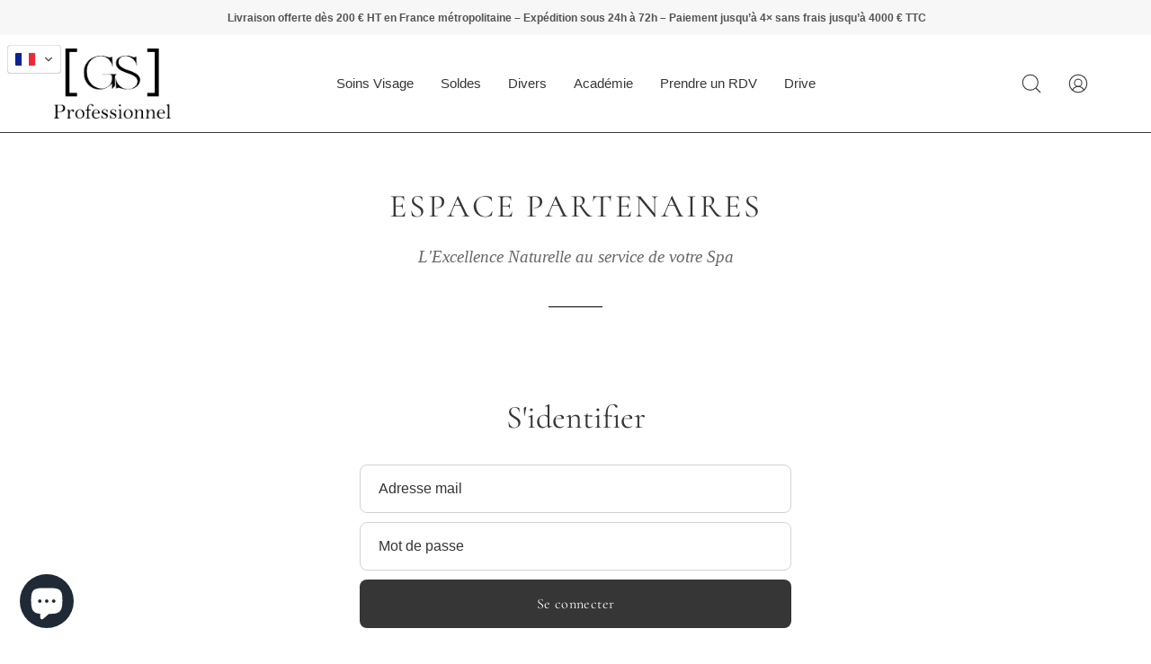

--- FILE ---
content_type: text/html; charset=utf-8
request_url: https://green-spa.pro/products/gommage-ambre
body_size: 59701
content:
<!doctype html>
<html class="no-js no-touch" lang="fr">
<head>  <meta name="robots" content="noindex" /><script type="application/vnd.locksmith+json" data-locksmith>{"version":"v254","locked":true,"initialized":true,"scope":"product","access_granted":false,"access_denied":true,"requires_customer":true,"manual_lock":false,"remote_lock":false,"has_timeout":false,"remote_rendered":null,"hide_resource":true,"hide_links_to_resource":true,"transparent":false,"locks":{"all":[598768,598783],"opened":[]},"keys":[],"keys_signature":"3a45c734f2929de34b6805f1cb52f8ff45f274fdff35e32fa82400ad6fc37774","state":{"template":"product","theme":175365587282,"product":"gommage-ambre","collection":"green-spa","page":null,"blog":null,"article":null,"app":null},"now":1769359495,"path":"\/collections\/green-spa\/products\/gommage-ambre","locale_root_url":"\/","canonical_url":"https:\/\/green-spa.pro\/products\/gommage-ambre","customer_id":null,"customer_id_signature":"3a45c734f2929de34b6805f1cb52f8ff45f274fdff35e32fa82400ad6fc37774","cart":null}</script><script data-locksmith>!function(){undefined;!function(){var s=window.Locksmith={},e=document.querySelector('script[type="application/vnd.locksmith+json"]'),n=e&&e.innerHTML;if(s.state={},s.util={},s.loading=!1,n)try{s.state=JSON.parse(n)}catch(d){}if(document.addEventListener&&document.querySelector){var o,i,a,t=[76,79,67,75,83,77,73,84,72,49,49],c=function(){i=t.slice(0)},l="style",r=function(e){e&&27!==e.keyCode&&"click"!==e.type||(document.removeEventListener("keydown",r),document.removeEventListener("click",r),o&&document.body.removeChild(o),o=null)};c(),document.addEventListener("keyup",function(e){if(e.keyCode===i[0]){if(clearTimeout(a),i.shift(),0<i.length)return void(a=setTimeout(c,1e3));c(),r(),(o=document.createElement("div"))[l].width="50%",o[l].maxWidth="1000px",o[l].height="85%",o[l].border="1px rgba(0, 0, 0, 0.2) solid",o[l].background="rgba(255, 255, 255, 0.99)",o[l].borderRadius="4px",o[l].position="fixed",o[l].top="50%",o[l].left="50%",o[l].transform="translateY(-50%) translateX(-50%)",o[l].boxShadow="0 2px 5px rgba(0, 0, 0, 0.3), 0 0 100vh 100vw rgba(0, 0, 0, 0.5)",o[l].zIndex="2147483645";var t=document.createElement("textarea");t.value=JSON.stringify(JSON.parse(n),null,2),t[l].border="none",t[l].display="block",t[l].boxSizing="border-box",t[l].width="100%",t[l].height="100%",t[l].background="transparent",t[l].padding="22px",t[l].fontFamily="monospace",t[l].fontSize="14px",t[l].color="#333",t[l].resize="none",t[l].outline="none",t.readOnly=!0,o.appendChild(t),document.body.appendChild(o),t.addEventListener("click",function(e){e.stopImmediatePropagation()}),t.select(),document.addEventListener("keydown",r),document.addEventListener("click",r)}})}s.isEmbedded=-1!==window.location.search.indexOf("_ab=0&_fd=0&_sc=1"),s.path=s.state.path||window.location.pathname,s.basePath=s.state.locale_root_url.concat("/apps/locksmith").replace(/^\/\//,"/"),s.reloading=!1,s.util.console=window.console||{log:function(){},error:function(){}},s.util.makeUrl=function(e,t){var n,o=s.basePath+e,i=[],a=s.cache();for(n in a)i.push(n+"="+encodeURIComponent(a[n]));for(n in t)i.push(n+"="+encodeURIComponent(t[n]));return s.state.customer_id&&(i.push("customer_id="+encodeURIComponent(s.state.customer_id)),i.push("customer_id_signature="+encodeURIComponent(s.state.customer_id_signature))),o+=(-1===o.indexOf("?")?"?":"&")+i.join("&")},s._initializeCallbacks=[],s.on=function(e,t){if("initialize"!==e)throw'Locksmith.on() currently only supports the "initialize" event';s._initializeCallbacks.push(t)},s.initializeSession=function(e){if(!s.isEmbedded){var t=!1,n=!0,o=!0;(e=e||{}).silent&&(o=n=!(t=!0)),s.ping({silent:t,spinner:n,reload:o,callback:function(){s._initializeCallbacks.forEach(function(e){e()})}})}},s.cache=function(e){var t={};try{var n=function i(e){return(document.cookie.match("(^|; )"+e+"=([^;]*)")||0)[2]};t=JSON.parse(decodeURIComponent(n("locksmith-params")||"{}"))}catch(d){}if(e){for(var o in e)t[o]=e[o];document.cookie="locksmith-params=; expires=Thu, 01 Jan 1970 00:00:00 GMT; path=/",document.cookie="locksmith-params="+encodeURIComponent(JSON.stringify(t))+"; path=/"}return t},s.cache.cart=s.state.cart,s.cache.cartLastSaved=null,s.params=s.cache(),s.util.reload=function(){s.reloading=!0;try{window.location.href=window.location.href.replace(/#.*/,"")}catch(d){s.util.console.error("Preferred reload method failed",d),window.location.reload()}},s.cache.saveCart=function(e){if(!s.cache.cart||s.cache.cart===s.cache.cartLastSaved)return e?e():null;var t=s.cache.cartLastSaved;s.cache.cartLastSaved=s.cache.cart,fetch("/cart/update.js",{method:"POST",headers:{"Content-Type":"application/json",Accept:"application/json"},body:JSON.stringify({attributes:{locksmith:s.cache.cart}})}).then(function(e){if(!e.ok)throw new Error("Cart update failed: "+e.status);return e.json()}).then(function(){e&&e()})["catch"](function(e){if(s.cache.cartLastSaved=t,!s.reloading)throw e})},s.util.spinnerHTML='<style>body{background:#FFF}@keyframes spin{from{transform:rotate(0deg)}to{transform:rotate(360deg)}}#loading{display:flex;width:100%;height:50vh;color:#777;align-items:center;justify-content:center}#loading .spinner{display:block;animation:spin 600ms linear infinite;position:relative;width:50px;height:50px}#loading .spinner-ring{stroke:currentColor;stroke-dasharray:100%;stroke-width:2px;stroke-linecap:round;fill:none}</style><div id="loading"><div class="spinner"><svg width="100%" height="100%"><svg preserveAspectRatio="xMinYMin"><circle class="spinner-ring" cx="50%" cy="50%" r="45%"></circle></svg></svg></div></div>',s.util.clobberBody=function(e){document.body.innerHTML=e},s.util.clobberDocument=function(e){e.responseText&&(e=e.responseText),document.documentElement&&document.removeChild(document.documentElement);var t=document.open("text/html","replace");t.writeln(e),t.close(),setTimeout(function(){var e=t.querySelector("[autofocus]");e&&e.focus()},100)},s.util.serializeForm=function(e){if(e&&"FORM"===e.nodeName){var t,n,o={};for(t=e.elements.length-1;0<=t;t-=1)if(""!==e.elements[t].name)switch(e.elements[t].nodeName){case"INPUT":switch(e.elements[t].type){default:case"text":case"hidden":case"password":case"button":case"reset":case"submit":o[e.elements[t].name]=e.elements[t].value;break;case"checkbox":case"radio":e.elements[t].checked&&(o[e.elements[t].name]=e.elements[t].value);break;case"file":}break;case"TEXTAREA":o[e.elements[t].name]=e.elements[t].value;break;case"SELECT":switch(e.elements[t].type){case"select-one":o[e.elements[t].name]=e.elements[t].value;break;case"select-multiple":for(n=e.elements[t].options.length-1;0<=n;n-=1)e.elements[t].options[n].selected&&(o[e.elements[t].name]=e.elements[t].options[n].value)}break;case"BUTTON":switch(e.elements[t].type){case"reset":case"submit":case"button":o[e.elements[t].name]=e.elements[t].value}}return o}},s.util.on=function(e,a,s,t){t=t||document;var c="locksmith-"+e+a,n=function(e){var t=e.target,n=e.target.parentElement,o=t&&t.className&&(t.className.baseVal||t.className)||"",i=n&&n.className&&(n.className.baseVal||n.className)||"";("string"==typeof o&&-1!==o.split(/\s+/).indexOf(a)||"string"==typeof i&&-1!==i.split(/\s+/).indexOf(a))&&!e[c]&&(e[c]=!0,s(e))};t.attachEvent?t.attachEvent(e,n):t.addEventListener(e,n,!1)},s.util.enableActions=function(e){s.util.on("click","locksmith-action",function(e){e.preventDefault();var t=e.target;t.dataset.confirmWith&&!confirm(t.dataset.confirmWith)||(t.disabled=!0,t.innerText=t.dataset.disableWith,s.post("/action",t.dataset.locksmithParams,{spinner:!1,type:"text",success:function(e){(e=JSON.parse(e.responseText)).message&&alert(e.message),s.util.reload()}}))},e)},s.util.inject=function(e,t){var n=["data","locksmith","append"];if(-1!==t.indexOf(n.join("-"))){var o=document.createElement("div");o.innerHTML=t,e.appendChild(o)}else e.innerHTML=t;var i,a,s=e.querySelectorAll("script");for(a=0;a<s.length;++a){i=s[a];var c=document.createElement("script");if(i.type&&(c.type=i.type),i.src)c.src=i.src;else{var l=document.createTextNode(i.innerHTML);c.appendChild(l)}e.appendChild(c)}var r=e.querySelector("[autofocus]");r&&r.focus()},s.post=function(e,t,n){!1!==(n=n||{}).spinner&&s.util.clobberBody(s.util.spinnerHTML);var o={};n.container===document?(o.layout=1,n.success=function(e){s.util.clobberDocument(e)}):n.container&&(o.layout=0,n.success=function(e){var t=document.getElementById(n.container);s.util.inject(t,e),t.id===t.firstChild.id&&t.parentElement.replaceChild(t.firstChild,t)}),n.form_type&&(t.form_type=n.form_type),n.include_layout_classes!==undefined&&(t.include_layout_classes=n.include_layout_classes),n.lock_id!==undefined&&(t.lock_id=n.lock_id),s.loading=!0;var i=s.util.makeUrl(e,o),a="json"===n.type||"text"===n.type;fetch(i,{method:"POST",headers:{"Content-Type":"application/json",Accept:a?"application/json":"text/html"},body:JSON.stringify(t)}).then(function(e){if(!e.ok)throw new Error("Request failed: "+e.status);return e.text()}).then(function(e){var t=n.success||s.util.clobberDocument;t(a?{responseText:e}:e)})["catch"](function(e){if(!s.reloading)if("dashboard.weglot.com"!==window.location.host){if(!n.silent)throw alert("Something went wrong! Please refresh and try again."),e;console.error(e)}else console.error(e)})["finally"](function(){s.loading=!1})},s.postResource=function(e,t){e.path=s.path,e.search=window.location.search,e.state=s.state,e.passcode&&(e.passcode=e.passcode.trim()),e.email&&(e.email=e.email.trim()),e.state.cart=s.cache.cart,e.locksmith_json=s.jsonTag,e.locksmith_json_signature=s.jsonTagSignature,s.post("/resource",e,t)},s.ping=function(e){if(!s.isEmbedded){e=e||{};s.post("/ping",{path:s.path,search:window.location.search,state:s.state},{spinner:!!e.spinner,silent:"undefined"==typeof e.silent||e.silent,type:"text",success:function(e){e&&e.responseText?(e=JSON.parse(e.responseText)).messages&&0<e.messages.length&&s.showMessages(e.messages):console.error("[Locksmith] Invalid result in ping callback:",e)}})}},s.timeoutMonitor=function(){var e=s.cache.cart;s.ping({callback:function(){e!==s.cache.cart||setTimeout(function(){s.timeoutMonitor()},6e4)}})},s.showMessages=function(e){var t=document.createElement("div");t.style.position="fixed",t.style.left=0,t.style.right=0,t.style.bottom="-50px",t.style.opacity=0,t.style.background="#191919",t.style.color="#ddd",t.style.transition="bottom 0.2s, opacity 0.2s",t.style.zIndex=999999,t.innerHTML="        <style>          .locksmith-ab .locksmith-b { display: none; }          .locksmith-ab.toggled .locksmith-b { display: flex; }          .locksmith-ab.toggled .locksmith-a { display: none; }          .locksmith-flex { display: flex; flex-wrap: wrap; justify-content: space-between; align-items: center; padding: 10px 20px; }          .locksmith-message + .locksmith-message { border-top: 1px #555 solid; }          .locksmith-message a { color: inherit; font-weight: bold; }          .locksmith-message a:hover { color: inherit; opacity: 0.8; }          a.locksmith-ab-toggle { font-weight: inherit; text-decoration: underline; }          .locksmith-text { flex-grow: 1; }          .locksmith-cta { flex-grow: 0; text-align: right; }          .locksmith-cta button { transform: scale(0.8); transform-origin: left; }          .locksmith-cta > * { display: block; }          .locksmith-cta > * + * { margin-top: 10px; }          .locksmith-message a.locksmith-close { flex-grow: 0; text-decoration: none; margin-left: 15px; font-size: 30px; font-family: monospace; display: block; padding: 2px 10px; }                    @media screen and (max-width: 600px) {            .locksmith-wide-only { display: none !important; }            .locksmith-flex { padding: 0 15px; }            .locksmith-flex > * { margin-top: 5px; margin-bottom: 5px; }            .locksmith-cta { text-align: left; }          }                    @media screen and (min-width: 601px) {            .locksmith-narrow-only { display: none !important; }          }        </style>      "+e.map(function(e){return'<div class="locksmith-message">'+e+"</div>"}).join(""),document.body.appendChild(t),document.body.style.position="relative",document.body.parentElement.style.paddingBottom=t.offsetHeight+"px",setTimeout(function(){t.style.bottom=0,t.style.opacity=1},50),s.util.on("click","locksmith-ab-toggle",function(e){e.preventDefault();for(var t=e.target.parentElement;-1===t.className.split(" ").indexOf("locksmith-ab");)t=t.parentElement;-1!==t.className.split(" ").indexOf("toggled")?t.className=t.className.replace("toggled",""):t.className=t.className+" toggled"}),s.util.enableActions(t)}}()}();</script>
      <script data-locksmith>Locksmith.cache.cart=null</script>

  <script data-locksmith>Locksmith.jsonTag="{\"version\":\"v254\",\"locked\":true,\"initialized\":true,\"scope\":\"product\",\"access_granted\":false,\"access_denied\":true,\"requires_customer\":true,\"manual_lock\":false,\"remote_lock\":false,\"has_timeout\":false,\"remote_rendered\":null,\"hide_resource\":true,\"hide_links_to_resource\":true,\"transparent\":false,\"locks\":{\"all\":[598768,598783],\"opened\":[]},\"keys\":[],\"keys_signature\":\"3a45c734f2929de34b6805f1cb52f8ff45f274fdff35e32fa82400ad6fc37774\",\"state\":{\"template\":\"product\",\"theme\":175365587282,\"product\":\"gommage-ambre\",\"collection\":\"green-spa\",\"page\":null,\"blog\":null,\"article\":null,\"app\":null},\"now\":1769359495,\"path\":\"\\\/collections\\\/green-spa\\\/products\\\/gommage-ambre\",\"locale_root_url\":\"\\\/\",\"canonical_url\":\"https:\\\/\\\/green-spa.pro\\\/products\\\/gommage-ambre\",\"customer_id\":null,\"customer_id_signature\":\"3a45c734f2929de34b6805f1cb52f8ff45f274fdff35e32fa82400ad6fc37774\",\"cart\":null}";Locksmith.jsonTagSignature="f2e46be4dce352f4698ed8209487534af3f25e474def7d35b1f4aea5f62db334"</script>
<meta charset="utf-8">
  <meta http-equiv='X-UA-Compatible' content='IE=edge'>
  <meta name="viewport" content="width=device-width, height=device-height, initial-scale=1.0, minimum-scale=1.0">
  <link rel="canonical" href="https://green-spa.pro/products/gommage-ambre" />
  <link rel="preconnect" href="https://cdn.shopify.com" crossorigin>
  <link rel="preconnect" href="https://fonts.shopify.com" crossorigin>
  <link rel="preconnect" href="https://monorail-edge.shopifysvc.com" crossorigin>

  <link href="//green-spa.pro/cdn/shop/t/12/assets/theme.css?v=110343461437651078811732709430" as="style" rel="preload">
  <link href="//green-spa.pro/cdn/shop/t/12/assets/lazysizes.min.js?v=111431644619468174291732709430" as="script" rel="preload">
  <link href="//green-spa.pro/cdn/shop/t/12/assets/vendor.js?v=113463091481672235871732709430" as="script" rel="preload">
  <link href="//green-spa.pro/cdn/shop/t/12/assets/theme.js?v=64724494568616213171732709430" as="script" rel="preload">

  <link rel="preload" as="image" href="//green-spa.pro/cdn/shop/t/12/assets/loading.svg?v=91665432863842511931732709430"><style data-shopify>:root { --loader-image-size: 150px; }:root { --loader-image-size: 320px; }html:not(.is-loading) .loading-overlay { opacity: 0; visibility: hidden; pointer-events: none; }
    .loading-overlay { position: fixed; top: 0; left: 0; z-index: 99999; width: 100vw; height: 100vh; display: flex; align-items: center; justify-content: center; background: var(--bg); transition: opacity 0.3s ease-out, visibility 0s linear 0.3s; }
    .loading-overlay .loader__image--fallback { width: 320px; height: 100%; background: var(--loader-image) no-repeat center center/contain; }
    .loader__image__holder { position: absolute; top: 0; left: 0; width: 100%; height: 100%; font-size: 0; display: flex; align-items: center; justify-content: center; animation: pulse-loading 2s infinite ease-in-out; }
    .loader__image { max-width: 150px; height: auto; object-fit: contain; }</style><script>
    const loadingAppearance = "once";
    const loaded = sessionStorage.getItem('loaded');

    if (loadingAppearance === 'once') {
      if (loaded === null) {
        sessionStorage.setItem('loaded', true);
        document.documentElement.classList.add('is-loading');
      }
    } else {
      document.documentElement.classList.add('is-loading');
    }
  </script><link rel="shortcut icon" href="//green-spa.pro/cdn/shop/files/fav_77d92fa4-4a17-4c69-b96e-31fb3aa7a4e8_32x32.jpg?v=1713354371" type="image/png" />
  <title>Gommage Ambré* &ndash; Green Spa Professionnel</title>
<link rel="preload" as="font" href="//green-spa.pro/cdn/fonts/cormorant/cormorant_n4.bd66e8e0031690b46374315bd1c15a17a8dcd450.woff2" type="font/woff2" crossorigin>

<meta property="og:site_name" content="Green Spa Professionnel">
<meta property="og:url" content="https://green-spa.pro/products/gommage-ambre">




<meta property="og:image:width" content="1600">
  <meta property="og:image:height" content="2000">

<meta name="twitter:card" content="summary_large_image">

<style data-shopify>@font-face {
  font-family: Cormorant;
  font-weight: 400;
  font-style: normal;
  font-display: swap;
  src: url("//green-spa.pro/cdn/fonts/cormorant/cormorant_n4.bd66e8e0031690b46374315bd1c15a17a8dcd450.woff2") format("woff2"),
       url("//green-spa.pro/cdn/fonts/cormorant/cormorant_n4.e5604516683cb4cc166c001f2ff5f387255e3b45.woff") format("woff");
}




  @font-face {
  font-family: Cormorant;
  font-weight: 500;
  font-style: normal;
  font-display: swap;
  src: url("//green-spa.pro/cdn/fonts/cormorant/cormorant_n5.897f6a30ce53863d490505c0132c13f3a2107ba7.woff2") format("woff2"),
       url("//green-spa.pro/cdn/fonts/cormorant/cormorant_n5.2886c5c58d0eba0663ec9f724d5eb310c99287bf.woff") format("woff");
}




  @font-face {
  font-family: Cormorant;
  font-weight: 300;
  font-style: normal;
  font-display: swap;
  src: url("//green-spa.pro/cdn/fonts/cormorant/cormorant_n3.0b17a542c8aa1ebff75081c7c3a854475090bf40.woff2") format("woff2"),
       url("//green-spa.pro/cdn/fonts/cormorant/cormorant_n3.c357ee519b5baa7a2389366dbc1017e7bfccb716.woff") format("woff");
}




  @font-face {
  font-family: Cormorant;
  font-weight: 700;
  font-style: normal;
  font-display: swap;
  src: url("//green-spa.pro/cdn/fonts/cormorant/cormorant_n7.c51184f59f7d2caf4999bcef8df2fc4fc4444aec.woff2") format("woff2"),
       url("//green-spa.pro/cdn/fonts/cormorant/cormorant_n7.c9ca63ec9e4d37ba28b9518c6b06672c0f43cd49.woff") format("woff");
}






  



  



  

:root {--COLOR-PRIMARY-OPPOSITE: #ffffff;
  --COLOR-PRIMARY-OPPOSITE-ALPHA-20: rgba(255, 255, 255, 0.2);
  --COLOR-PRIMARY-LIGHTEN-DARKEN-ALPHA-20: rgba(80, 80, 80, 0.2);
  --COLOR-PRIMARY-LIGHTEN-DARKEN-ALPHA-30: rgba(80, 80, 80, 0.3);

  --PRIMARY-BUTTONS-COLOR-BG: #363636;
  --PRIMARY-BUTTONS-COLOR-TEXT: #ffffff;
  --PRIMARY-BUTTONS-COLOR-BORDER: #363636;

  --PRIMARY-BUTTONS-COLOR-LIGHTEN-DARKEN: #505050;

  --PRIMARY-BUTTONS-COLOR-ALPHA-05: rgba(54, 54, 54, 0.05);
  --PRIMARY-BUTTONS-COLOR-ALPHA-10: rgba(54, 54, 54, 0.1);
  --PRIMARY-BUTTONS-COLOR-ALPHA-50: rgba(54, 54, 54, 0.5);--COLOR-SECONDARY-OPPOSITE: #000000;
  --COLOR-SECONDARY-OPPOSITE-ALPHA-20: rgba(0, 0, 0, 0.2);
  --COLOR-SECONDARY-LIGHTEN-DARKEN-ALPHA-20: rgba(230, 230, 230, 0.2);
  --COLOR-SECONDARY-LIGHTEN-DARKEN-ALPHA-30: rgba(230, 230, 230, 0.3);

  --SECONDARY-BUTTONS-COLOR-BG: #ffffff;
  --SECONDARY-BUTTONS-COLOR-TEXT: #000000;
  --SECONDARY-BUTTONS-COLOR-BORDER: #ffffff;

  --SECONDARY-BUTTONS-COLOR-ALPHA-05: rgba(255, 255, 255, 0.05);
  --SECONDARY-BUTTONS-COLOR-ALPHA-10: rgba(255, 255, 255, 0.1);
  --SECONDARY-BUTTONS-COLOR-ALPHA-50: rgba(255, 255, 255, 0.5);--OUTLINE-BUTTONS-PRIMARY-BG: transparent;
  --OUTLINE-BUTTONS-PRIMARY-TEXT: #363636;
  --OUTLINE-BUTTONS-PRIMARY-BORDER: #363636;
  --OUTLINE-BUTTONS-PRIMARY-BG-HOVER: rgba(80, 80, 80, 0.2);

  --OUTLINE-BUTTONS-SECONDARY-BG: transparent;
  --OUTLINE-BUTTONS-SECONDARY-TEXT: #ffffff;
  --OUTLINE-BUTTONS-SECONDARY-BORDER: #ffffff;
  --OUTLINE-BUTTONS-SECONDARY-BG-HOVER: rgba(230, 230, 230, 0.2);

  --OUTLINE-BUTTONS-WHITE-BG: transparent;
  --OUTLINE-BUTTONS-WHITE-TEXT: #ffffff;
  --OUTLINE-BUTTONS-WHITE-BORDER: #ffffff;

  --OUTLINE-BUTTONS-BLACK-BG: transparent;
  --OUTLINE-BUTTONS-BLACK-TEXT: #000000;
  --OUTLINE-BUTTONS-BLACK-BORDER: #000000;--OUTLINE-SOLID-BUTTONS-PRIMARY-BG: #363636;
  --OUTLINE-SOLID-BUTTONS-PRIMARY-TEXT: #ffffff;
  --OUTLINE-SOLID-BUTTONS-PRIMARY-BORDER: #ffffff;
  --OUTLINE-SOLID-BUTTONS-PRIMARY-BG-HOVER: rgba(255, 255, 255, 0.2);

  --OUTLINE-SOLID-BUTTONS-SECONDARY-BG: #ffffff;
  --OUTLINE-SOLID-BUTTONS-SECONDARY-TEXT: #000000;
  --OUTLINE-SOLID-BUTTONS-SECONDARY-BORDER: #000000;
  --OUTLINE-SOLID-BUTTONS-SECONDARY-BG-HOVER: rgba(0, 0, 0, 0.2);

  --OUTLINE-SOLID-BUTTONS-WHITE-BG: #ffffff;
  --OUTLINE-SOLID-BUTTONS-WHITE-TEXT: #000000;
  --OUTLINE-SOLID-BUTTONS-WHITE-BORDER: #000000;

  --OUTLINE-SOLID-BUTTONS-BLACK-BG: #000000;
  --OUTLINE-SOLID-BUTTONS-BLACK-TEXT: #ffffff;
  --OUTLINE-SOLID-BUTTONS-BLACK-BORDER: #ffffff;--COLOR-HEADING: #363636;
  --COLOR-TEXT: #363636;
  --COLOR-TEXT-DARKEN: #030303;
  --COLOR-TEXT-LIGHTEN: #696969;
  --COLOR-TEXT-ALPHA-5: rgba(54, 54, 54, 0.05);
  --COLOR-TEXT-ALPHA-8: rgba(54, 54, 54, 0.08);
  --COLOR-TEXT-ALPHA-10: rgba(54, 54, 54, 0.1);
  --COLOR-TEXT-ALPHA-15: rgba(54, 54, 54, 0.15);
  --COLOR-TEXT-ALPHA-20: rgba(54, 54, 54, 0.2);
  --COLOR-TEXT-ALPHA-25: rgba(54, 54, 54, 0.25);
  --COLOR-TEXT-ALPHA-50: rgba(54, 54, 54, 0.5);
  --COLOR-TEXT-ALPHA-60: rgba(54, 54, 54, 0.6);
  --COLOR-TEXT-ALPHA-85: rgba(54, 54, 54, 0.85);

  --COLOR-BG: #ffffff;
  --COLOR-BG-ALPHA-25: rgba(255, 255, 255, 0.25);
  --COLOR-BG-ALPHA-35: rgba(255, 255, 255, 0.35);
  --COLOR-BG-ALPHA-60: rgba(255, 255, 255, 0.6);
  --COLOR-BG-ALPHA-65: rgba(255, 255, 255, 0.65);
  --COLOR-BG-ALPHA-85: rgba(255, 255, 255, 0.85);
  --COLOR-BG-OVERLAY: rgba(255, 255, 255, 0.75);
  --COLOR-BG-DARKEN: #e6e6e6;
  --COLOR-BG-LIGHTEN-DARKEN: #e6e6e6;
  --COLOR-BG-LIGHTEN-DARKEN-2: #cdcdcd;
  --COLOR-BG-LIGHTEN-DARKEN-3: #b3b3b3;
  --COLOR-BG-LIGHTEN-DARKEN-4: #9a9a9a;
  --COLOR-BG-LIGHTEN-DARKEN-CONTRAST: #b3b3b3;
  --COLOR-BG-LIGHTEN-DARKEN-CONTRAST-2: #999999;
  --COLOR-BG-LIGHTEN-DARKEN-CONTRAST-3: #808080;
  --COLOR-BG-LIGHTEN-DARKEN-CONTRAST-4: #666666;

  --COLOR-BG-SECONDARY: #fbf8f6;
  --COLOR-BG-SECONDARY-LIGHTEN-DARKEN: #ebddd3;
  --COLOR-BG-SECONDARY-LIGHTEN-DARKEN-CONTRAST: #a8704a;

  --COLOR-BG-ACCENT: #e6e3fa;
  --COLOR-BG-ACCENT-LIGHTEN: #ffffff;

  --COLOR-INPUT-BG: #ffffff;

  --COLOR-ACCENT: #666666;
  --COLOR-ACCENT-TEXT: #fff;

  --COLOR-BORDER: #d3d3d3;
  --COLOR-BORDER-ALPHA-15: rgba(211, 211, 211, 0.15);
  --COLOR-BORDER-ALPHA-30: rgba(211, 211, 211, 0.3);
  --COLOR-BORDER-ALPHA-50: rgba(211, 211, 211, 0.5);
  --COLOR-BORDER-ALPHA-65: rgba(211, 211, 211, 0.65);
  --COLOR-BORDER-LIGHTEN-DARKEN: #868686;
  --COLOR-BORDER-HAIRLINE: #f7f7f7;

  --COLOR-SALE-BG: #6d52ff;
  --COLOR-SALE-TEXT: #ffffff;
  --COLOR-CUSTOM-BG: #e4ff52;
  --COLOR-CUSTOM-TEXT: #000000;
  --COLOR-SOLD-BG: #d3d3d3;
  --COLOR-SOLD-TEXT: #000000;
  --COLOR-SAVING-BG: #6d52ff;
  --COLOR-SAVING-TEXT: #ffffff;

  --COLOR-WHITE-BLACK: fff;
  --COLOR-BLACK-WHITE: #000;--COLOR-DISABLED-GREY: rgba(54, 54, 54, 0.05);
  --COLOR-DISABLED-GREY-DARKEN: rgba(54, 54, 54, 0.45);
  --COLOR-ERROR: #D02E2E;
  --COLOR-ERROR-BG: #f3cbcb;
  --COLOR-SUCCESS: #56AD6A;
  --COLOR-SUCCESS-BG: #ECFEF0;
  --COLOR-WARN: #ECBD5E;
  --COLOR-TRANSPARENT: rgba(255, 255, 255, 0);

  --COLOR-WHITE: #ffffff;
  --COLOR-WHITE-DARKEN: #f2f2f2;
  --COLOR-WHITE-ALPHA-10: rgba(255, 255, 255, 0.1);
  --COLOR-WHITE-ALPHA-20: rgba(255, 255, 255, 0.2);
  --COLOR-WHITE-ALPHA-25: rgba(255, 255, 255, 0.25);
  --COLOR-WHITE-ALPHA-50: rgba(255, 255, 255, 0.5);
  --COLOR-WHITE-ALPHA-60: rgba(255, 255, 255, 0.6);
  --COLOR-BLACK: #000000;
  --COLOR-BLACK-LIGHTEN: #1a1a1a;
  --COLOR-BLACK-ALPHA-10: rgba(0, 0, 0, 0.1);
  --COLOR-BLACK-ALPHA-20: rgba(0, 0, 0, 0.2);
  --COLOR-BLACK-ALPHA-25: rgba(0, 0, 0, 0.25);
  --COLOR-BLACK-ALPHA-50: rgba(0, 0, 0, 0.5);
  --COLOR-BLACK-ALPHA-60: rgba(0, 0, 0, 0.6);--FONT-STACK-BODY: Helvetica, Arial, sans-serif;
  --FONT-STYLE-BODY: normal;
  --FONT-STYLE-BODY-ITALIC: italic;
  --FONT-ADJUST-BODY: 1.0;

  --FONT-WEIGHT-BODY: 400;
  --FONT-WEIGHT-BODY-LIGHT: 300;
  --FONT-WEIGHT-BODY-MEDIUM: 700;
  --FONT-WEIGHT-BODY-BOLD: 700;

  --FONT-STACK-HEADING: Cormorant, serif;
  --FONT-STYLE-HEADING: normal;
  --FONT-STYLE-HEADING-ITALIC: italic;
  --FONT-ADJUST-HEADING: 0.9;

  --FONT-WEIGHT-HEADING: 400;
  --FONT-WEIGHT-HEADING-LIGHT: 300;
  --FONT-WEIGHT-HEADING-MEDIUM: 700;
  --FONT-WEIGHT-HEADING-BOLD: 500;

  --FONT-STACK-NAV: Helvetica, Arial, sans-serif;
  --FONT-STYLE-NAV: normal;
  --FONT-STYLE-NAV-ITALIC: italic;
  --FONT-ADJUST-NAV: 0.95;

  --FONT-WEIGHT-NAV: 400;
  --FONT-WEIGHT-NAV-LIGHT: 300;
  --FONT-WEIGHT-NAV-MEDIUM: 700;
  --FONT-WEIGHT-NAV-BOLD: 700;

  --FONT-STACK-BUTTON: Cormorant, serif;
  --FONT-STYLE-BUTTON: normal;
  --FONT-STYLE-BUTTON-ITALIC: italic;
  --FONT-ADJUST-BUTTON: 1.0;

  --FONT-WEIGHT-BUTTON: 400;
  --FONT-WEIGHT-BUTTON-MEDIUM: 700;
  --FONT-WEIGHT-BUTTON-BOLD: 500;

  --FONT-STACK-SUBHEADING: Helvetica, Arial, sans-serif;
  --FONT-STYLE-SUBHEADING: normal;
  --FONT-STYLE-SUBHEADING-ITALIC: italic;
  --FONT-ADJUST-SUBHEADING: 1.0;

  --FONT-WEIGHT-SUBHEADING: 400;
  --FONT-WEIGHT-SUBHEADING-LIGHT: 300;
  --FONT-WEIGHT-SUBHEADING-MEDIUM: 700;
  --FONT-WEIGHT-SUBHEADING-BOLD: 700;

  

  --LETTER-SPACING-SUBHEADING: 0.0em;
  --LETTER-SPACING-BUTTON: 0.025em;

  --BUTTON-TEXT-CAPS: none;
  --SUBHEADING-TEXT-CAPS: uppercase;--FONT-SIZE-INPUT: 1.0rem;--RADIUS: 8px;
  --RADIUS-SMALL: 8px;
  --RADIUS-TINY: 8px;
  --RADIUS-BADGE: 3px;
  --RADIUS-CHECKBOX: 4px;
  --RADIUS-TEXTAREA: 8px;--PRODUCT-MEDIA-PADDING-TOP: 130.0%;--BORDER-WIDTH: 1px;--STROKE-WIDTH: 12px;--SITE-WIDTH: 1440px;
  --SITE-WIDTH-NARROW: 840px;--ICON-ARROW-RIGHT: url( "//green-spa.pro/cdn/shop/t/12/assets/icon-chevron-right.svg?v=115618353204357621731732709430" );--loading-svg: url( "//green-spa.pro/cdn/shop/t/12/assets/loading.svg?v=91665432863842511931732709430" );
  --icon-check: url( "//green-spa.pro/cdn/shop/t/12/assets/icon-check.svg?v=175316081881880408121732709430" );
  --icon-check-swatch: url( "//green-spa.pro/cdn/shop/t/12/assets/icon-check-swatch.svg?v=131897745589030387781732709430" );
  --icon-zoom-in: url( "//green-spa.pro/cdn/shop/t/12/assets/icon-zoom-in.svg?v=157433013461716915331732709430" );
  --icon-zoom-out: url( "//green-spa.pro/cdn/shop/t/12/assets/icon-zoom-out.svg?v=164909107869959372931732709430" );--collection-sticky-bar-height: 0px;
  --collection-image-padding-top: 60%;

  --drawer-width: 400px;
  --drawer-transition: transform 0.4s cubic-bezier(0.46, 0.01, 0.32, 1);--gutter: 60px;
  --gutter-mobile: 20px;
  --grid-gutter: 20px;
  --grid-gutter-mobile: 35px;--inner: 20px;
  --inner-tablet: 18px;
  --inner-mobile: 16px;--grid: repeat(3, minmax(0, 1fr));
  --grid-tablet: repeat(3, minmax(0, 1fr));
  --grid-mobile: repeat(2, minmax(0, 1fr));
  --megamenu-grid: repeat(4, minmax(0, 1fr));
  --grid-row: 1 / span 3;--scrollbar-width: 0px;--overlay: #000;
  --overlay-opacity: 1;--swatch-width: 40px;
  --swatch-height: 20px;
  --swatch-size: 32px;
  --swatch-size-mobile: 30px;

  
  --move-offset: 20px;

  
  --autoplay-speed: 2200ms;

  

    --filter-bg: 1.0;
    --product-filter-bg: 1.0;}</style><link href="//green-spa.pro/cdn/shop/t/12/assets/theme.css?v=110343461437651078811732709430" rel="stylesheet" type="text/css" media="all" /><script type="text/javascript">
    if (window.MSInputMethodContext && document.documentMode) {
      var scripts = document.getElementsByTagName('script')[0];
      var polyfill = document.createElement("script");
      polyfill.defer = true;
      polyfill.src = "//green-spa.pro/cdn/shop/t/12/assets/ie11.js?v=164037955086922138091732709430";

      scripts.parentNode.insertBefore(polyfill, scripts);

      document.documentElement.classList.add('ie11');
    } else {
      document.documentElement.className = document.documentElement.className.replace('no-js', 'js');
    }

    document.addEventListener('lazyloaded', (e) => {
      const lazyImage = e.target.parentNode;
      if (lazyImage.classList.contains('lazy-image')) {
        // Wait for the fade in images animation to complete
        setTimeout(() => {
          lazyImage.style.backgroundImage = 'none';
        }, 500);
      }
    });

    let root = '/';
    if (root[root.length - 1] !== '/') {
      root = `${root}/`;
    }

    window.theme = {
      routes: {
        root: root,
        cart_url: "\/cart",
        cart_add_url: "\/cart\/add",
        cart_change_url: "\/cart\/change",
        shop_url: "https:\/\/green-spa.pro",
        searchUrl: '/search',
        predictiveSearchUrl: '/search/suggest',
        product_recommendations_url: "\/recommendations\/products"
      },
      assets: {
        photoswipe: '//green-spa.pro/cdn/shop/t/12/assets/photoswipe.js?v=162613001030112971491732709430',
        smoothscroll: '//green-spa.pro/cdn/shop/t/12/assets/smoothscroll.js?v=37906625415260927261732709430',
        no_image: "//green-spa.pro/cdn/shopifycloud/storefront/assets/no-image-2048-a2addb12_1024x.gif",
        swatches: '//green-spa.pro/cdn/shop/t/12/assets/swatches.json?v=108341084980828767351732709430',
        base: "//green-spa.pro/cdn/shop/t/12/assets/"
      },
      strings: {
        add_to_cart: "Ajouter au panier",
        cart_acceptance_error: "Vous devez accepter nos termes et conditions.",
        cart_empty: "Votre panier est actuellement vide.",
        cart_price: "Prix",
        cart_quantity: "Quantité",
        cart_items_one: "{{ count }} Objet",
        cart_items_many: "{{ count }} Objets",
        cart_title: "Le panier",
        cart_total: "Totale",
        continue_shopping: "Continuer vos achats",
        free: "Gratuit",
        limit_error: "Désolé, il semble que nous n’ayons pas assez de ce produit.",
        preorder: "Pré-commander",
        remove: "Retirer",
        sale_badge_text: "En vente",
        saving_badge: "Économisez {{ discount }}",
        saving_up_to_badge: "Économisez jusqu'à {{ discount }}",
        sold_out: "Épuisé",
        subscription: "Abonnement",
        unavailable: "Indisponible",
        unit_price_label: "Prix ​​unitaire",
        unit_price_separator: "par",
        zero_qty_error: "La quantité doit être supérieur à 0.",
        delete_confirm: "Êtes-vous certain(e) de vouloir supprimer cette adresse ?",
        newsletter_product_availability: "Prévenez-moi quand il est disponible"
      },
      icons: {
        plus: '<svg aria-hidden="true" focusable="false" role="presentation" class="icon icon-toggle-plus" viewBox="0 0 192 192"><path d="M30 96h132M96 30v132" stroke="currentColor" stroke-linecap="round" stroke-linejoin="round"/></svg>',
        minus: '<svg aria-hidden="true" focusable="false" role="presentation" class="icon icon-toggle-minus" viewBox="0 0 192 192"><path d="M30 96h132" stroke="currentColor" stroke-linecap="round" stroke-linejoin="round"/></svg>',
        close: '<svg aria-hidden="true" focusable="false" role="presentation" class="icon icon-close" viewBox="0 0 192 192"><path d="M150 42 42 150M150 150 42 42" stroke="currentColor" stroke-linecap="round" stroke-linejoin="round"/></svg>'
      },
      settings: {
        animations: false,
        cartType: "drawer",
        enableAcceptTerms: true,
        enableInfinityScroll: true,
        enablePaymentButton: false,
        gridImageSize: "cover",
        gridImageAspectRatio: 1.3,
        mobileMenuBehaviour: "link",
        productGridHover: "image",
        savingBadgeType: "percentage",
        showSaleBadge: true,
        showSoldBadge: true,
        showSavingBadge: true,
        quickBuy: "quick_buy",
        suggestArticles: false,
        suggestCollections: true,
        suggestProducts: true,
        suggestPages: true,
        suggestionsResultsLimit: 10,
        currency_code_enable: true,
        hideInventoryCount: true,
        enableColorSwatchesCollection: true,
      },
      sizes: {
        mobile: 480,
        small: 768,
        large: 1024,
        widescreen: 1440
      },
      moneyFormat: "\u003cspan class=hidePrice\u003e{{amount_with_comma_separator}} €\u003c\/span\u003e",
      moneyWithCurrencyFormat: "\u003cspan class=hidePrice\u003e{{amount_with_comma_separator}} € EUR\u003c\/span\u003e",
      subtotal: 0,
      info: {
        name: 'Palo Alto'
      },
      version: '5.1.0'
    };
    window.lazySizesConfig = window.lazySizesConfig || {};
    window.lazySizesConfig.preloadAfterLoad = true;
    window.PaloAlto = window.PaloAlto || {};
    window.slate = window.slate || {};
    window.isHeaderTransparent = false;
    window.stickyHeaderHeight = 60;
    window.lastWindowWidth = window.innerWidth || document.documentElement.clientWidth;

    if (window.performance) {
      window.performance.mark('init');
    } else {
      window.fastNetworkAndCPU = false;
    }
  </script>
  <script src="//green-spa.pro/cdn/shop/t/12/assets/lazysizes.min.js?v=111431644619468174291732709430" async="async"></script><script src="//green-spa.pro/cdn/shop/t/12/assets/vendor.js?v=113463091481672235871732709430" defer="defer"></script>
  <script src="//green-spa.pro/cdn/shop/t/12/assets/theme.js?v=64724494568616213171732709430" defer="defer"></script><script>window.performance && window.performance.mark && window.performance.mark('shopify.content_for_header.start');</script><meta id="shopify-digital-wallet" name="shopify-digital-wallet" content="/76478611794/digital_wallets/dialog">
<meta name="shopify-checkout-api-token" content="47d0be4e077f1e72ab6ad1bb25f23d1f">
<meta id="in-context-paypal-metadata" data-shop-id="76478611794" data-venmo-supported="false" data-environment="production" data-locale="fr_FR" data-paypal-v4="true" data-currency="EUR">
<link rel="alternate" hreflang="x-default" href="https://green-spa.pro/products/gommage-ambre">
<link rel="alternate" hreflang="fr" href="https://green-spa.pro/products/gommage-ambre">
<link rel="alternate" hreflang="en" href="https://green-spa.pro/en/products/gommage-ambre">
<link rel="alternate" hreflang="de" href="https://green-spa.pro/de/products/gommage-ambre">
<link rel="alternate" hreflang="es" href="https://green-spa.pro/es/products/gommage-ambre">
<link rel="alternate" hreflang="nl" href="https://green-spa.pro/nl/products/gommage-ambre">
<link rel="alternate" hreflang="it" href="https://green-spa.pro/it/products/gommage-ambre">
<link rel="alternate" hreflang="da" href="https://green-spa.pro/da/products/gommage-ambre">
<link rel="alternate" hreflang="pt" href="https://green-spa.pro/pt/products/gommage-ambre">
<link href="https://green-spa.pro/products/gommage-ambre">
<script async="async" src="/checkouts/internal/preloads.js?locale=fr-FR"></script>
<link rel="preconnect" href="https://shop.app" crossorigin="anonymous">
<script async="async" src="https://shop.app/checkouts/internal/preloads.js?locale=fr-FR&shop_id=76478611794" crossorigin="anonymous"></script>
<script id="apple-pay-shop-capabilities" type="application/json">{"shopId":76478611794,"countryCode":"FR","currencyCode":"EUR","merchantCapabilities":["supports3DS"],"merchantId":"gid:\/\/shopify\/Shop\/76478611794","merchantName":"Green Spa Professionnel","requiredBillingContactFields":["postalAddress","email","phone"],"requiredShippingContactFields":["postalAddress","email","phone"],"shippingType":"shipping","supportedNetworks":["visa","masterCard","amex","maestro"],"total":{"type":"pending","label":"Green Spa Professionnel","amount":"1.00"},"shopifyPaymentsEnabled":true,"supportsSubscriptions":true}</script>
<script id="shopify-features" type="application/json">{"accessToken":"47d0be4e077f1e72ab6ad1bb25f23d1f","betas":["rich-media-storefront-analytics"],"domain":"green-spa.pro","predictiveSearch":true,"shopId":76478611794,"locale":"fr"}</script>
<script>var Shopify = Shopify || {};
Shopify.shop = "denicheurdebeaute.myshopify.com";
Shopify.locale = "fr";
Shopify.currency = {"active":"EUR","rate":"1.0"};
Shopify.country = "FR";
Shopify.theme = {"name":"Copie mise à jour de Palo Alto [CSS Sales Team ]","id":175365587282,"schema_name":"Palo Alto","schema_version":"5.1.0","theme_store_id":777,"role":"main"};
Shopify.theme.handle = "null";
Shopify.theme.style = {"id":null,"handle":null};
Shopify.cdnHost = "green-spa.pro/cdn";
Shopify.routes = Shopify.routes || {};
Shopify.routes.root = "/";</script>
<script type="module">!function(o){(o.Shopify=o.Shopify||{}).modules=!0}(window);</script>
<script>!function(o){function n(){var o=[];function n(){o.push(Array.prototype.slice.apply(arguments))}return n.q=o,n}var t=o.Shopify=o.Shopify||{};t.loadFeatures=n(),t.autoloadFeatures=n()}(window);</script>
<script>
  window.ShopifyPay = window.ShopifyPay || {};
  window.ShopifyPay.apiHost = "shop.app\/pay";
  window.ShopifyPay.redirectState = null;
</script>
<script id="shop-js-analytics" type="application/json">{"pageType":"product"}</script>
<script defer="defer" async type="module" src="//green-spa.pro/cdn/shopifycloud/shop-js/modules/v2/client.init-shop-cart-sync_BcDpqI9l.fr.esm.js"></script>
<script defer="defer" async type="module" src="//green-spa.pro/cdn/shopifycloud/shop-js/modules/v2/chunk.common_a1Rf5Dlz.esm.js"></script>
<script defer="defer" async type="module" src="//green-spa.pro/cdn/shopifycloud/shop-js/modules/v2/chunk.modal_Djra7sW9.esm.js"></script>
<script type="module">
  await import("//green-spa.pro/cdn/shopifycloud/shop-js/modules/v2/client.init-shop-cart-sync_BcDpqI9l.fr.esm.js");
await import("//green-spa.pro/cdn/shopifycloud/shop-js/modules/v2/chunk.common_a1Rf5Dlz.esm.js");
await import("//green-spa.pro/cdn/shopifycloud/shop-js/modules/v2/chunk.modal_Djra7sW9.esm.js");

  window.Shopify.SignInWithShop?.initShopCartSync?.({"fedCMEnabled":true,"windoidEnabled":true});

</script>
<script>
  window.Shopify = window.Shopify || {};
  if (!window.Shopify.featureAssets) window.Shopify.featureAssets = {};
  window.Shopify.featureAssets['shop-js'] = {"shop-cart-sync":["modules/v2/client.shop-cart-sync_BLrx53Hf.fr.esm.js","modules/v2/chunk.common_a1Rf5Dlz.esm.js","modules/v2/chunk.modal_Djra7sW9.esm.js"],"init-fed-cm":["modules/v2/client.init-fed-cm_C8SUwJ8U.fr.esm.js","modules/v2/chunk.common_a1Rf5Dlz.esm.js","modules/v2/chunk.modal_Djra7sW9.esm.js"],"shop-cash-offers":["modules/v2/client.shop-cash-offers_BBp_MjBM.fr.esm.js","modules/v2/chunk.common_a1Rf5Dlz.esm.js","modules/v2/chunk.modal_Djra7sW9.esm.js"],"shop-login-button":["modules/v2/client.shop-login-button_Dw6kG_iO.fr.esm.js","modules/v2/chunk.common_a1Rf5Dlz.esm.js","modules/v2/chunk.modal_Djra7sW9.esm.js"],"pay-button":["modules/v2/client.pay-button_BJDaAh68.fr.esm.js","modules/v2/chunk.common_a1Rf5Dlz.esm.js","modules/v2/chunk.modal_Djra7sW9.esm.js"],"shop-button":["modules/v2/client.shop-button_DBWL94V3.fr.esm.js","modules/v2/chunk.common_a1Rf5Dlz.esm.js","modules/v2/chunk.modal_Djra7sW9.esm.js"],"avatar":["modules/v2/client.avatar_BTnouDA3.fr.esm.js"],"init-windoid":["modules/v2/client.init-windoid_77FSIiws.fr.esm.js","modules/v2/chunk.common_a1Rf5Dlz.esm.js","modules/v2/chunk.modal_Djra7sW9.esm.js"],"init-shop-for-new-customer-accounts":["modules/v2/client.init-shop-for-new-customer-accounts_QoC3RJm9.fr.esm.js","modules/v2/client.shop-login-button_Dw6kG_iO.fr.esm.js","modules/v2/chunk.common_a1Rf5Dlz.esm.js","modules/v2/chunk.modal_Djra7sW9.esm.js"],"init-shop-email-lookup-coordinator":["modules/v2/client.init-shop-email-lookup-coordinator_D4ioGzPw.fr.esm.js","modules/v2/chunk.common_a1Rf5Dlz.esm.js","modules/v2/chunk.modal_Djra7sW9.esm.js"],"init-shop-cart-sync":["modules/v2/client.init-shop-cart-sync_BcDpqI9l.fr.esm.js","modules/v2/chunk.common_a1Rf5Dlz.esm.js","modules/v2/chunk.modal_Djra7sW9.esm.js"],"shop-toast-manager":["modules/v2/client.shop-toast-manager_B-eIbpHW.fr.esm.js","modules/v2/chunk.common_a1Rf5Dlz.esm.js","modules/v2/chunk.modal_Djra7sW9.esm.js"],"init-customer-accounts":["modules/v2/client.init-customer-accounts_BcBSUbIK.fr.esm.js","modules/v2/client.shop-login-button_Dw6kG_iO.fr.esm.js","modules/v2/chunk.common_a1Rf5Dlz.esm.js","modules/v2/chunk.modal_Djra7sW9.esm.js"],"init-customer-accounts-sign-up":["modules/v2/client.init-customer-accounts-sign-up_DvG__VHD.fr.esm.js","modules/v2/client.shop-login-button_Dw6kG_iO.fr.esm.js","modules/v2/chunk.common_a1Rf5Dlz.esm.js","modules/v2/chunk.modal_Djra7sW9.esm.js"],"shop-follow-button":["modules/v2/client.shop-follow-button_Dnx6fDH9.fr.esm.js","modules/v2/chunk.common_a1Rf5Dlz.esm.js","modules/v2/chunk.modal_Djra7sW9.esm.js"],"checkout-modal":["modules/v2/client.checkout-modal_BDH3MUqJ.fr.esm.js","modules/v2/chunk.common_a1Rf5Dlz.esm.js","modules/v2/chunk.modal_Djra7sW9.esm.js"],"shop-login":["modules/v2/client.shop-login_CV9Paj8R.fr.esm.js","modules/v2/chunk.common_a1Rf5Dlz.esm.js","modules/v2/chunk.modal_Djra7sW9.esm.js"],"lead-capture":["modules/v2/client.lead-capture_DGQOTB4e.fr.esm.js","modules/v2/chunk.common_a1Rf5Dlz.esm.js","modules/v2/chunk.modal_Djra7sW9.esm.js"],"payment-terms":["modules/v2/client.payment-terms_BQYK7nq4.fr.esm.js","modules/v2/chunk.common_a1Rf5Dlz.esm.js","modules/v2/chunk.modal_Djra7sW9.esm.js"]};
</script>
<script>(function() {
  var isLoaded = false;
  function asyncLoad() {
    if (isLoaded) return;
    isLoaded = true;
    var urls = ["https:\/\/cdn.nfcube.com\/instafeed-c017802175da3e8c1c52d12c9734a93c.js?shop=denicheurdebeaute.myshopify.com","\/\/cdn.shopify.com\/proxy\/7f858d714f723ecb47fb2f068903d692e00930a13587f9dd44d1d696a41a5fd2\/cdn.bogos.io\/script_tag\/secomapp.scripttag.js?shop=denicheurdebeaute.myshopify.com\u0026sp-cache-control=cHVibGljLCBtYXgtYWdlPTkwMA","https:\/\/shy.elfsight.com\/p\/platform.js?shop=denicheurdebeaute.myshopify.com","https:\/\/progressier.app\/shopify76478611794\/script.js?shop=denicheurdebeaute.myshopify.com","\/\/cdn.shopify.com\/proxy\/779f56684159b30435a9ab4fc70757519f3f5a6c4c5d4d7712af5aad6fbf3c97\/bucket.useifsapp.com\/theme-files-min\/js\/ifs-script-tag-min.js?v=2\u0026shop=denicheurdebeaute.myshopify.com\u0026sp-cache-control=cHVibGljLCBtYXgtYWdlPTkwMA","\/\/d1liekpayvooaz.cloudfront.net\/apps\/customizery\/customizery.js?shop=denicheurdebeaute.myshopify.com"];
    for (var i = 0; i < urls.length; i++) {
      var s = document.createElement('script');
      s.type = 'text/javascript';
      s.async = true;
      s.src = urls[i];
      var x = document.getElementsByTagName('script')[0];
      x.parentNode.insertBefore(s, x);
    }
  };
  if(window.attachEvent) {
    window.attachEvent('onload', asyncLoad);
  } else {
    window.addEventListener('load', asyncLoad, false);
  }
})();</script>
<script id="__st">var __st={"a":76478611794,"offset":3600,"reqid":"00784bca-0bae-424e-ac85-9c85336d58a2-1769359494","pageurl":"green-spa.pro\/products\/gommage-ambre","u":"e9f7bcb6a76f","p":"product","rtyp":"product","rid":8544137347410};</script>
<script>window.ShopifyPaypalV4VisibilityTracking = true;</script>
<script id="form-persister">!function(){'use strict';const t='contact',e='new_comment',n=[[t,t],['blogs',e],['comments',e],[t,'customer']],o='password',r='form_key',c=['recaptcha-v3-token','g-recaptcha-response','h-captcha-response',o],s=()=>{try{return window.sessionStorage}catch{return}},i='__shopify_v',u=t=>t.elements[r],a=function(){const t=[...n].map((([t,e])=>`form[action*='/${t}']:not([data-nocaptcha='true']) input[name='form_type'][value='${e}']`)).join(',');var e;return e=t,()=>e?[...document.querySelectorAll(e)].map((t=>t.form)):[]}();function m(t){const e=u(t);a().includes(t)&&(!e||!e.value)&&function(t){try{if(!s())return;!function(t){const e=s();if(!e)return;const n=u(t);if(!n)return;const o=n.value;o&&e.removeItem(o)}(t);const e=Array.from(Array(32),(()=>Math.random().toString(36)[2])).join('');!function(t,e){u(t)||t.append(Object.assign(document.createElement('input'),{type:'hidden',name:r})),t.elements[r].value=e}(t,e),function(t,e){const n=s();if(!n)return;const r=[...t.querySelectorAll(`input[type='${o}']`)].map((({name:t})=>t)),u=[...c,...r],a={};for(const[o,c]of new FormData(t).entries())u.includes(o)||(a[o]=c);n.setItem(e,JSON.stringify({[i]:1,action:t.action,data:a}))}(t,e)}catch(e){console.error('failed to persist form',e)}}(t)}const f=t=>{if('true'===t.dataset.persistBound)return;const e=function(t,e){const n=function(t){return'function'==typeof t.submit?t.submit:HTMLFormElement.prototype.submit}(t).bind(t);return function(){let t;return()=>{t||(t=!0,(()=>{try{e(),n()}catch(t){(t=>{console.error('form submit failed',t)})(t)}})(),setTimeout((()=>t=!1),250))}}()}(t,(()=>{m(t)}));!function(t,e){if('function'==typeof t.submit&&'function'==typeof e)try{t.submit=e}catch{}}(t,e),t.addEventListener('submit',(t=>{t.preventDefault(),e()})),t.dataset.persistBound='true'};!function(){function t(t){const e=(t=>{const e=t.target;return e instanceof HTMLFormElement?e:e&&e.form})(t);e&&m(e)}document.addEventListener('submit',t),document.addEventListener('DOMContentLoaded',(()=>{const e=a();for(const t of e)f(t);var n;n=document.body,new window.MutationObserver((t=>{for(const e of t)if('childList'===e.type&&e.addedNodes.length)for(const t of e.addedNodes)1===t.nodeType&&'FORM'===t.tagName&&a().includes(t)&&f(t)})).observe(n,{childList:!0,subtree:!0,attributes:!1}),document.removeEventListener('submit',t)}))}()}();</script>
<script integrity="sha256-4kQ18oKyAcykRKYeNunJcIwy7WH5gtpwJnB7kiuLZ1E=" data-source-attribution="shopify.loadfeatures" defer="defer" src="//green-spa.pro/cdn/shopifycloud/storefront/assets/storefront/load_feature-a0a9edcb.js" crossorigin="anonymous"></script>
<script crossorigin="anonymous" defer="defer" src="//green-spa.pro/cdn/shopifycloud/storefront/assets/shopify_pay/storefront-65b4c6d7.js?v=20250812"></script>
<script data-source-attribution="shopify.dynamic_checkout.dynamic.init">var Shopify=Shopify||{};Shopify.PaymentButton=Shopify.PaymentButton||{isStorefrontPortableWallets:!0,init:function(){window.Shopify.PaymentButton.init=function(){};var t=document.createElement("script");t.src="https://green-spa.pro/cdn/shopifycloud/portable-wallets/latest/portable-wallets.fr.js",t.type="module",document.head.appendChild(t)}};
</script>
<script data-source-attribution="shopify.dynamic_checkout.buyer_consent">
  function portableWalletsHideBuyerConsent(e){var t=document.getElementById("shopify-buyer-consent"),n=document.getElementById("shopify-subscription-policy-button");t&&n&&(t.classList.add("hidden"),t.setAttribute("aria-hidden","true"),n.removeEventListener("click",e))}function portableWalletsShowBuyerConsent(e){var t=document.getElementById("shopify-buyer-consent"),n=document.getElementById("shopify-subscription-policy-button");t&&n&&(t.classList.remove("hidden"),t.removeAttribute("aria-hidden"),n.addEventListener("click",e))}window.Shopify?.PaymentButton&&(window.Shopify.PaymentButton.hideBuyerConsent=portableWalletsHideBuyerConsent,window.Shopify.PaymentButton.showBuyerConsent=portableWalletsShowBuyerConsent);
</script>
<script data-source-attribution="shopify.dynamic_checkout.cart.bootstrap">document.addEventListener("DOMContentLoaded",(function(){function t(){return document.querySelector("shopify-accelerated-checkout-cart, shopify-accelerated-checkout")}if(t())Shopify.PaymentButton.init();else{new MutationObserver((function(e,n){t()&&(Shopify.PaymentButton.init(),n.disconnect())})).observe(document.body,{childList:!0,subtree:!0})}}));
</script>
<link id="shopify-accelerated-checkout-styles" rel="stylesheet" media="screen" href="https://green-spa.pro/cdn/shopifycloud/portable-wallets/latest/accelerated-checkout-backwards-compat.css" crossorigin="anonymous">
<style id="shopify-accelerated-checkout-cart">
        #shopify-buyer-consent {
  margin-top: 1em;
  display: inline-block;
  width: 100%;
}

#shopify-buyer-consent.hidden {
  display: none;
}

#shopify-subscription-policy-button {
  background: none;
  border: none;
  padding: 0;
  text-decoration: underline;
  font-size: inherit;
  cursor: pointer;
}

#shopify-subscription-policy-button::before {
  box-shadow: none;
}

      </style>

<script>window.performance && window.performance.mark && window.performance.mark('shopify.content_for_header.end');</script>


<!-- BEGIN app block: shopify://apps/judge-me-reviews/blocks/judgeme_core/61ccd3b1-a9f2-4160-9fe9-4fec8413e5d8 --><!-- Start of Judge.me Core -->






<link rel="dns-prefetch" href="https://cdnwidget.judge.me">
<link rel="dns-prefetch" href="https://cdn.judge.me">
<link rel="dns-prefetch" href="https://cdn1.judge.me">
<link rel="dns-prefetch" href="https://api.judge.me">

<script data-cfasync='false' class='jdgm-settings-script'>window.jdgmSettings={"pagination":5,"disable_web_reviews":false,"badge_no_review_text":"Aucun avis","badge_n_reviews_text":"{{ n }} avis","hide_badge_preview_if_no_reviews":true,"badge_hide_text":false,"enforce_center_preview_badge":false,"widget_title":"Avis Clients","widget_open_form_text":"Écrire un avis","widget_close_form_text":"Annuler l'avis","widget_refresh_page_text":"Actualiser la page","widget_summary_text":"Basé sur {{ number_of_reviews }} avis","widget_no_review_text":"Soyez le premier à écrire un avis","widget_name_field_text":"Nom d'affichage","widget_verified_name_field_text":"Nom vérifié (public)","widget_name_placeholder_text":"Nom d'affichage","widget_required_field_error_text":"Ce champ est obligatoire.","widget_email_field_text":"Adresse email","widget_verified_email_field_text":"Email vérifié (privé, ne peut pas être modifié)","widget_email_placeholder_text":"Votre adresse email","widget_email_field_error_text":"Veuillez entrer une adresse email valide.","widget_rating_field_text":"Évaluation","widget_review_title_field_text":"Titre de l'avis","widget_review_title_placeholder_text":"Donnez un titre à votre avis","widget_review_body_field_text":"Contenu de l'avis","widget_review_body_placeholder_text":"Commencez à écrire ici...","widget_pictures_field_text":"Photo/Vidéo (facultatif)","widget_submit_review_text":"Soumettre l'avis","widget_submit_verified_review_text":"Soumettre un avis vérifié","widget_submit_success_msg_with_auto_publish":"Merci ! Veuillez actualiser la page dans quelques instants pour voir votre avis. Vous pouvez supprimer ou modifier votre avis en vous connectant à \u003ca href='https://judge.me/login' target='_blank' rel='nofollow noopener'\u003eJudge.me\u003c/a\u003e","widget_submit_success_msg_no_auto_publish":"Merci ! Votre avis sera publié dès qu'il sera approuvé par l'administrateur de la boutique. Vous pouvez supprimer ou modifier votre avis en vous connectant à \u003ca href='https://judge.me/login' target='_blank' rel='nofollow noopener'\u003eJudge.me\u003c/a\u003e","widget_show_default_reviews_out_of_total_text":"Affichage de {{ n_reviews_shown }} sur {{ n_reviews }} avis.","widget_show_all_link_text":"Tout afficher","widget_show_less_link_text":"Afficher moins","widget_author_said_text":"{{ reviewer_name }} a dit :","widget_days_text":"il y a {{ n }} jour/jours","widget_weeks_text":"il y a {{ n }} semaine/semaines","widget_months_text":"il y a {{ n }} mois","widget_years_text":"il y a {{ n }} an/ans","widget_yesterday_text":"Hier","widget_today_text":"Aujourd'hui","widget_replied_text":"\u003e\u003e {{ shop_name }} a répondu :","widget_read_more_text":"Lire plus","widget_reviewer_name_as_initial":"","widget_rating_filter_color":"#fbcd0a","widget_rating_filter_see_all_text":"Voir tous les avis","widget_sorting_most_recent_text":"Plus récents","widget_sorting_highest_rating_text":"Meilleures notes","widget_sorting_lowest_rating_text":"Notes les plus basses","widget_sorting_with_pictures_text":"Uniquement les photos","widget_sorting_most_helpful_text":"Plus utiles","widget_open_question_form_text":"Poser une question","widget_reviews_subtab_text":"Avis","widget_questions_subtab_text":"Questions","widget_question_label_text":"Question","widget_answer_label_text":"Réponse","widget_question_placeholder_text":"Écrivez votre question ici","widget_submit_question_text":"Soumettre la question","widget_question_submit_success_text":"Merci pour votre question ! Nous vous notifierons dès qu'elle aura une réponse.","verified_badge_text":"Vérifié","verified_badge_bg_color":"","verified_badge_text_color":"","verified_badge_placement":"left-of-reviewer-name","widget_review_max_height":"","widget_hide_border":false,"widget_social_share":false,"widget_thumb":false,"widget_review_location_show":false,"widget_location_format":"","all_reviews_include_out_of_store_products":true,"all_reviews_out_of_store_text":"(hors boutique)","all_reviews_pagination":100,"all_reviews_product_name_prefix_text":"à propos de","enable_review_pictures":true,"enable_question_anwser":false,"widget_theme":"default","review_date_format":"mm/dd/yyyy","default_sort_method":"most-recent","widget_product_reviews_subtab_text":"Avis Produits","widget_shop_reviews_subtab_text":"Avis Boutique","widget_other_products_reviews_text":"Avis pour d'autres produits","widget_store_reviews_subtab_text":"Avis de la boutique","widget_no_store_reviews_text":"Cette boutique n'a pas encore reçu d'avis","widget_web_restriction_product_reviews_text":"Ce produit n'a pas encore reçu d'avis","widget_no_items_text":"Aucun élément trouvé","widget_show_more_text":"Afficher plus","widget_write_a_store_review_text":"Écrire un avis sur la boutique","widget_other_languages_heading":"Avis dans d'autres langues","widget_translate_review_text":"Traduire l'avis en {{ language }}","widget_translating_review_text":"Traduction en cours...","widget_show_original_translation_text":"Afficher l'original ({{ language }})","widget_translate_review_failed_text":"Impossible de traduire cet avis.","widget_translate_review_retry_text":"Réessayer","widget_translate_review_try_again_later_text":"Réessayez plus tard","show_product_url_for_grouped_product":false,"widget_sorting_pictures_first_text":"Photos en premier","show_pictures_on_all_rev_page_mobile":false,"show_pictures_on_all_rev_page_desktop":false,"floating_tab_hide_mobile_install_preference":false,"floating_tab_button_name":"★ Avis","floating_tab_title":"Laissons nos clients parler pour nous","floating_tab_button_color":"","floating_tab_button_background_color":"","floating_tab_url":"","floating_tab_url_enabled":false,"floating_tab_tab_style":"text","all_reviews_text_badge_text":"Les clients nous notent {{ shop.metafields.judgeme.all_reviews_rating | round: 1 }}/5 basé sur {{ shop.metafields.judgeme.all_reviews_count }} avis.","all_reviews_text_badge_text_branded_style":"{{ shop.metafields.judgeme.all_reviews_rating | round: 1 }} sur 5 étoiles basé sur {{ shop.metafields.judgeme.all_reviews_count }} avis","is_all_reviews_text_badge_a_link":false,"show_stars_for_all_reviews_text_badge":false,"all_reviews_text_badge_url":"","all_reviews_text_style":"branded","all_reviews_text_color_style":"judgeme_brand_color","all_reviews_text_color":"#108474","all_reviews_text_show_jm_brand":true,"featured_carousel_show_header":true,"featured_carousel_title":"Laissons nos clients parler pour nous","testimonials_carousel_title":"Les clients nous disent","videos_carousel_title":"Histoire de clients réels","cards_carousel_title":"Les clients nous disent","featured_carousel_count_text":"sur {{ n }} avis","featured_carousel_add_link_to_all_reviews_page":false,"featured_carousel_url":"","featured_carousel_show_images":true,"featured_carousel_autoslide_interval":5,"featured_carousel_arrows_on_the_sides":false,"featured_carousel_height":250,"featured_carousel_width":80,"featured_carousel_image_size":0,"featured_carousel_image_height":250,"featured_carousel_arrow_color":"#eeeeee","verified_count_badge_style":"branded","verified_count_badge_orientation":"horizontal","verified_count_badge_color_style":"judgeme_brand_color","verified_count_badge_color":"#108474","is_verified_count_badge_a_link":false,"verified_count_badge_url":"","verified_count_badge_show_jm_brand":true,"widget_rating_preset_default":5,"widget_first_sub_tab":"product-reviews","widget_show_histogram":true,"widget_histogram_use_custom_color":false,"widget_pagination_use_custom_color":false,"widget_star_use_custom_color":false,"widget_verified_badge_use_custom_color":false,"widget_write_review_use_custom_color":false,"picture_reminder_submit_button":"Upload Pictures","enable_review_videos":false,"mute_video_by_default":false,"widget_sorting_videos_first_text":"Vidéos en premier","widget_review_pending_text":"En attente","featured_carousel_items_for_large_screen":3,"social_share_options_order":"Facebook,Twitter","remove_microdata_snippet":true,"disable_json_ld":false,"enable_json_ld_products":false,"preview_badge_show_question_text":false,"preview_badge_no_question_text":"Aucune question","preview_badge_n_question_text":"{{ number_of_questions }} question/questions","qa_badge_show_icon":false,"qa_badge_position":"same-row","remove_judgeme_branding":false,"widget_add_search_bar":false,"widget_search_bar_placeholder":"Recherche","widget_sorting_verified_only_text":"Vérifiés uniquement","featured_carousel_theme":"default","featured_carousel_show_rating":true,"featured_carousel_show_title":true,"featured_carousel_show_body":true,"featured_carousel_show_date":false,"featured_carousel_show_reviewer":true,"featured_carousel_show_product":false,"featured_carousel_header_background_color":"#108474","featured_carousel_header_text_color":"#ffffff","featured_carousel_name_product_separator":"reviewed","featured_carousel_full_star_background":"#108474","featured_carousel_empty_star_background":"#dadada","featured_carousel_vertical_theme_background":"#f9fafb","featured_carousel_verified_badge_enable":true,"featured_carousel_verified_badge_color":"#108474","featured_carousel_border_style":"round","featured_carousel_review_line_length_limit":3,"featured_carousel_more_reviews_button_text":"Lire plus d'avis","featured_carousel_view_product_button_text":"Voir le produit","all_reviews_page_load_reviews_on":"scroll","all_reviews_page_load_more_text":"Charger plus d'avis","disable_fb_tab_reviews":false,"enable_ajax_cdn_cache":false,"widget_advanced_speed_features":5,"widget_public_name_text":"affiché publiquement comme","default_reviewer_name":"John Smith","default_reviewer_name_has_non_latin":true,"widget_reviewer_anonymous":"Anonyme","medals_widget_title":"Médailles d'avis Judge.me","medals_widget_background_color":"#f9fafb","medals_widget_position":"footer_all_pages","medals_widget_border_color":"#f9fafb","medals_widget_verified_text_position":"left","medals_widget_use_monochromatic_version":false,"medals_widget_elements_color":"#108474","show_reviewer_avatar":true,"widget_invalid_yt_video_url_error_text":"Pas une URL de vidéo YouTube","widget_max_length_field_error_text":"Veuillez ne pas dépasser {0} caractères.","widget_show_country_flag":false,"widget_show_collected_via_shop_app":true,"widget_verified_by_shop_badge_style":"light","widget_verified_by_shop_text":"Vérifié par la boutique","widget_show_photo_gallery":false,"widget_load_with_code_splitting":true,"widget_ugc_install_preference":false,"widget_ugc_title":"Fait par nous, partagé par vous","widget_ugc_subtitle":"Taguez-nous pour voir votre photo mise en avant sur notre page","widget_ugc_arrows_color":"#ffffff","widget_ugc_primary_button_text":"Acheter maintenant","widget_ugc_primary_button_background_color":"#108474","widget_ugc_primary_button_text_color":"#ffffff","widget_ugc_primary_button_border_width":"0","widget_ugc_primary_button_border_style":"none","widget_ugc_primary_button_border_color":"#108474","widget_ugc_primary_button_border_radius":"25","widget_ugc_secondary_button_text":"Charger plus","widget_ugc_secondary_button_background_color":"#ffffff","widget_ugc_secondary_button_text_color":"#108474","widget_ugc_secondary_button_border_width":"2","widget_ugc_secondary_button_border_style":"solid","widget_ugc_secondary_button_border_color":"#108474","widget_ugc_secondary_button_border_radius":"25","widget_ugc_reviews_button_text":"Voir les avis","widget_ugc_reviews_button_background_color":"#ffffff","widget_ugc_reviews_button_text_color":"#108474","widget_ugc_reviews_button_border_width":"2","widget_ugc_reviews_button_border_style":"solid","widget_ugc_reviews_button_border_color":"#108474","widget_ugc_reviews_button_border_radius":"25","widget_ugc_reviews_button_link_to":"judgeme-reviews-page","widget_ugc_show_post_date":true,"widget_ugc_max_width":"800","widget_rating_metafield_value_type":true,"widget_primary_color":"#363636","widget_enable_secondary_color":false,"widget_secondary_color":"#edf5f5","widget_summary_average_rating_text":"{{ average_rating }} sur 5","widget_media_grid_title":"Photos \u0026 vidéos clients","widget_media_grid_see_more_text":"Voir plus","widget_round_style":false,"widget_show_product_medals":true,"widget_verified_by_judgeme_text":"Vérifié par Judge.me","widget_show_store_medals":true,"widget_verified_by_judgeme_text_in_store_medals":"Vérifié par Judge.me","widget_media_field_exceed_quantity_message":"Désolé, nous ne pouvons accepter que {{ max_media }} pour un avis.","widget_media_field_exceed_limit_message":"{{ file_name }} est trop volumineux, veuillez sélectionner un {{ media_type }} de moins de {{ size_limit }}MB.","widget_review_submitted_text":"Avis soumis !","widget_question_submitted_text":"Question soumise !","widget_close_form_text_question":"Annuler","widget_write_your_answer_here_text":"Écrivez votre réponse ici","widget_enabled_branded_link":true,"widget_show_collected_by_judgeme":true,"widget_reviewer_name_color":"","widget_write_review_text_color":"","widget_write_review_bg_color":"","widget_collected_by_judgeme_text":"collecté par Judge.me","widget_pagination_type":"standard","widget_load_more_text":"Charger plus","widget_load_more_color":"#108474","widget_full_review_text":"Avis complet","widget_read_more_reviews_text":"Lire plus d'avis","widget_read_questions_text":"Lire les questions","widget_questions_and_answers_text":"Questions \u0026 Réponses","widget_verified_by_text":"Vérifié par","widget_verified_text":"Vérifié","widget_number_of_reviews_text":"{{ number_of_reviews }} avis","widget_back_button_text":"Retour","widget_next_button_text":"Suivant","widget_custom_forms_filter_button":"Filtres","custom_forms_style":"horizontal","widget_show_review_information":false,"how_reviews_are_collected":"Comment les avis sont-ils collectés ?","widget_show_review_keywords":false,"widget_gdpr_statement":"Comment nous utilisons vos données : Nous vous contacterons uniquement à propos de l'avis que vous avez laissé, et seulement si nécessaire. En soumettant votre avis, vous acceptez les \u003ca href='https://judge.me/terms' target='_blank' rel='nofollow noopener'\u003econditions\u003c/a\u003e, la \u003ca href='https://judge.me/privacy' target='_blank' rel='nofollow noopener'\u003epolitique de confidentialité\u003c/a\u003e et les \u003ca href='https://judge.me/content-policy' target='_blank' rel='nofollow noopener'\u003epolitiques de contenu\u003c/a\u003e de Judge.me.","widget_multilingual_sorting_enabled":false,"widget_translate_review_content_enabled":false,"widget_translate_review_content_method":"manual","popup_widget_review_selection":"automatically_with_pictures","popup_widget_round_border_style":true,"popup_widget_show_title":true,"popup_widget_show_body":true,"popup_widget_show_reviewer":false,"popup_widget_show_product":true,"popup_widget_show_pictures":true,"popup_widget_use_review_picture":true,"popup_widget_show_on_home_page":true,"popup_widget_show_on_product_page":true,"popup_widget_show_on_collection_page":true,"popup_widget_show_on_cart_page":true,"popup_widget_position":"bottom_left","popup_widget_first_review_delay":5,"popup_widget_duration":5,"popup_widget_interval":5,"popup_widget_review_count":5,"popup_widget_hide_on_mobile":true,"review_snippet_widget_round_border_style":true,"review_snippet_widget_card_color":"#FFFFFF","review_snippet_widget_slider_arrows_background_color":"#FFFFFF","review_snippet_widget_slider_arrows_color":"#000000","review_snippet_widget_star_color":"#108474","show_product_variant":false,"all_reviews_product_variant_label_text":"Variante : ","widget_show_verified_branding":true,"widget_ai_summary_title":"Les clients disent","widget_ai_summary_disclaimer":"Résumé des avis généré par IA basé sur les avis clients récents","widget_show_ai_summary":false,"widget_show_ai_summary_bg":false,"widget_show_review_title_input":true,"redirect_reviewers_invited_via_email":"review_widget","request_store_review_after_product_review":false,"request_review_other_products_in_order":false,"review_form_color_scheme":"default","review_form_corner_style":"square","review_form_star_color":{},"review_form_text_color":"#333333","review_form_background_color":"#ffffff","review_form_field_background_color":"#fafafa","review_form_button_color":{},"review_form_button_text_color":"#ffffff","review_form_modal_overlay_color":"#000000","review_content_screen_title_text":"Comment évalueriez-vous ce produit ?","review_content_introduction_text":"Nous serions ravis que vous partagiez un peu votre expérience.","store_review_form_title_text":"Comment évalueriez-vous cette boutique ?","store_review_form_introduction_text":"Nous serions ravis que vous partagiez un peu votre expérience.","show_review_guidance_text":true,"one_star_review_guidance_text":"Mauvais","five_star_review_guidance_text":"Excellent","customer_information_screen_title_text":"À propos de vous","customer_information_introduction_text":"Veuillez nous en dire plus sur vous.","custom_questions_screen_title_text":"Votre expérience en détail","custom_questions_introduction_text":"Voici quelques questions pour nous aider à mieux comprendre votre expérience.","review_submitted_screen_title_text":"Merci pour votre avis !","review_submitted_screen_thank_you_text":"Nous le traitons et il apparaîtra bientôt dans la boutique.","review_submitted_screen_email_verification_text":"Veuillez confirmer votre email en cliquant sur le lien que nous venons de vous envoyer. Cela nous aide à maintenir des avis authentiques.","review_submitted_request_store_review_text":"Aimeriez-vous partager votre expérience d'achat avec nous ?","review_submitted_review_other_products_text":"Aimeriez-vous évaluer ces produits ?","store_review_screen_title_text":"Voulez-vous partager votre expérience de shopping avec nous ?","store_review_introduction_text":"Nous apprécions votre retour d'expérience et nous l'utilisons pour nous améliorer. Veuillez partager vos pensées ou suggestions.","reviewer_media_screen_title_picture_text":"Partager une photo","reviewer_media_introduction_picture_text":"Téléchargez une photo pour étayer votre avis.","reviewer_media_screen_title_video_text":"Partager une vidéo","reviewer_media_introduction_video_text":"Téléchargez une vidéo pour étayer votre avis.","reviewer_media_screen_title_picture_or_video_text":"Partager une photo ou une vidéo","reviewer_media_introduction_picture_or_video_text":"Téléchargez une photo ou une vidéo pour étayer votre avis.","reviewer_media_youtube_url_text":"Collez votre URL Youtube ici","advanced_settings_next_step_button_text":"Suivant","advanced_settings_close_review_button_text":"Fermer","modal_write_review_flow":false,"write_review_flow_required_text":"Obligatoire","write_review_flow_privacy_message_text":"Nous respectons votre vie privée.","write_review_flow_anonymous_text":"Avis anonyme","write_review_flow_visibility_text":"Ne sera pas visible pour les autres clients.","write_review_flow_multiple_selection_help_text":"Sélectionnez autant que vous le souhaitez","write_review_flow_single_selection_help_text":"Sélectionnez une option","write_review_flow_required_field_error_text":"Ce champ est obligatoire","write_review_flow_invalid_email_error_text":"Veuillez saisir une adresse email valide","write_review_flow_max_length_error_text":"Max. {{ max_length }} caractères.","write_review_flow_media_upload_text":"\u003cb\u003eCliquez pour télécharger\u003c/b\u003e ou glissez-déposez","write_review_flow_gdpr_statement":"Nous vous contacterons uniquement au sujet de votre avis si nécessaire. En soumettant votre avis, vous acceptez nos \u003ca href='https://judge.me/terms' target='_blank' rel='nofollow noopener'\u003econditions d'utilisation\u003c/a\u003e et notre \u003ca href='https://judge.me/privacy' target='_blank' rel='nofollow noopener'\u003epolitique de confidentialité\u003c/a\u003e.","rating_only_reviews_enabled":false,"show_negative_reviews_help_screen":false,"new_review_flow_help_screen_rating_threshold":3,"negative_review_resolution_screen_title_text":"Dites-nous plus","negative_review_resolution_text":"Votre expérience est importante pour nous. S'il y a eu des problèmes avec votre achat, nous sommes là pour vous aider. N'hésitez pas à nous contacter, nous aimerions avoir l'opportunité de corriger les choses.","negative_review_resolution_button_text":"Contactez-nous","negative_review_resolution_proceed_with_review_text":"Laisser un avis","negative_review_resolution_subject":"Problème avec l'achat de {{ shop_name }}.{{ order_name }}","preview_badge_collection_page_install_status":false,"widget_review_custom_css":"","preview_badge_custom_css":"","preview_badge_stars_count":"5-stars","featured_carousel_custom_css":"","floating_tab_custom_css":"","all_reviews_widget_custom_css":"","medals_widget_custom_css":"","verified_badge_custom_css":"","all_reviews_text_custom_css":"","transparency_badges_collected_via_store_invite":false,"transparency_badges_from_another_provider":false,"transparency_badges_collected_from_store_visitor":false,"transparency_badges_collected_by_verified_review_provider":false,"transparency_badges_earned_reward":false,"transparency_badges_collected_via_store_invite_text":"Avis collecté via l'invitation du magasin","transparency_badges_from_another_provider_text":"Avis collecté d'un autre fournisseur","transparency_badges_collected_from_store_visitor_text":"Avis collecté d'un visiteur du magasin","transparency_badges_written_in_google_text":"Avis écrit sur Google","transparency_badges_written_in_etsy_text":"Avis écrit sur Etsy","transparency_badges_written_in_shop_app_text":"Avis écrit sur Shop App","transparency_badges_earned_reward_text":"Avis a gagné une récompense pour une commande future","product_review_widget_per_page":10,"widget_store_review_label_text":"Avis de la boutique","checkout_comment_extension_title_on_product_page":"Customer Comments","checkout_comment_extension_num_latest_comment_show":5,"checkout_comment_extension_format":"name_and_timestamp","checkout_comment_customer_name":"last_initial","checkout_comment_comment_notification":true,"preview_badge_collection_page_install_preference":false,"preview_badge_home_page_install_preference":false,"preview_badge_product_page_install_preference":false,"review_widget_install_preference":"","review_carousel_install_preference":false,"floating_reviews_tab_install_preference":"none","verified_reviews_count_badge_install_preference":false,"all_reviews_text_install_preference":false,"review_widget_best_location":false,"judgeme_medals_install_preference":false,"review_widget_revamp_enabled":false,"review_widget_qna_enabled":false,"review_widget_header_theme":"minimal","review_widget_widget_title_enabled":true,"review_widget_header_text_size":"medium","review_widget_header_text_weight":"regular","review_widget_average_rating_style":"compact","review_widget_bar_chart_enabled":true,"review_widget_bar_chart_type":"numbers","review_widget_bar_chart_style":"standard","review_widget_expanded_media_gallery_enabled":false,"review_widget_reviews_section_theme":"standard","review_widget_image_style":"thumbnails","review_widget_review_image_ratio":"square","review_widget_stars_size":"medium","review_widget_verified_badge":"standard_text","review_widget_review_title_text_size":"medium","review_widget_review_text_size":"medium","review_widget_review_text_length":"medium","review_widget_number_of_columns_desktop":3,"review_widget_carousel_transition_speed":5,"review_widget_custom_questions_answers_display":"always","review_widget_button_text_color":"#FFFFFF","review_widget_text_color":"#000000","review_widget_lighter_text_color":"#7B7B7B","review_widget_corner_styling":"soft","review_widget_review_word_singular":"avis","review_widget_review_word_plural":"avis","review_widget_voting_label":"Utile?","review_widget_shop_reply_label":"Réponse de {{ shop_name }} :","review_widget_filters_title":"Filtres","qna_widget_question_word_singular":"Question","qna_widget_question_word_plural":"Questions","qna_widget_answer_reply_label":"Réponse de {{ answerer_name }} :","qna_content_screen_title_text":"Poser une question sur ce produit","qna_widget_question_required_field_error_text":"Veuillez entrer votre question.","qna_widget_flow_gdpr_statement":"Nous vous contacterons uniquement au sujet de votre question si nécessaire. En soumettant votre question, vous acceptez nos \u003ca href='https://judge.me/terms' target='_blank' rel='nofollow noopener'\u003econditions d'utilisation\u003c/a\u003e et notre \u003ca href='https://judge.me/privacy' target='_blank' rel='nofollow noopener'\u003epolitique de confidentialité\u003c/a\u003e.","qna_widget_question_submitted_text":"Merci pour votre question !","qna_widget_close_form_text_question":"Fermer","qna_widget_question_submit_success_text":"Nous vous enverrons un email lorsque nous répondrons à votre question.","all_reviews_widget_v2025_enabled":false,"all_reviews_widget_v2025_header_theme":"default","all_reviews_widget_v2025_widget_title_enabled":true,"all_reviews_widget_v2025_header_text_size":"medium","all_reviews_widget_v2025_header_text_weight":"regular","all_reviews_widget_v2025_average_rating_style":"compact","all_reviews_widget_v2025_bar_chart_enabled":true,"all_reviews_widget_v2025_bar_chart_type":"numbers","all_reviews_widget_v2025_bar_chart_style":"standard","all_reviews_widget_v2025_expanded_media_gallery_enabled":false,"all_reviews_widget_v2025_show_store_medals":true,"all_reviews_widget_v2025_show_photo_gallery":true,"all_reviews_widget_v2025_show_review_keywords":false,"all_reviews_widget_v2025_show_ai_summary":false,"all_reviews_widget_v2025_show_ai_summary_bg":false,"all_reviews_widget_v2025_add_search_bar":false,"all_reviews_widget_v2025_default_sort_method":"most-recent","all_reviews_widget_v2025_reviews_per_page":10,"all_reviews_widget_v2025_reviews_section_theme":"default","all_reviews_widget_v2025_image_style":"thumbnails","all_reviews_widget_v2025_review_image_ratio":"square","all_reviews_widget_v2025_stars_size":"medium","all_reviews_widget_v2025_verified_badge":"bold_badge","all_reviews_widget_v2025_review_title_text_size":"medium","all_reviews_widget_v2025_review_text_size":"medium","all_reviews_widget_v2025_review_text_length":"medium","all_reviews_widget_v2025_number_of_columns_desktop":3,"all_reviews_widget_v2025_carousel_transition_speed":5,"all_reviews_widget_v2025_custom_questions_answers_display":"always","all_reviews_widget_v2025_show_product_variant":false,"all_reviews_widget_v2025_show_reviewer_avatar":true,"all_reviews_widget_v2025_reviewer_name_as_initial":"","all_reviews_widget_v2025_review_location_show":false,"all_reviews_widget_v2025_location_format":"","all_reviews_widget_v2025_show_country_flag":false,"all_reviews_widget_v2025_verified_by_shop_badge_style":"light","all_reviews_widget_v2025_social_share":false,"all_reviews_widget_v2025_social_share_options_order":"Facebook,Twitter,LinkedIn,Pinterest","all_reviews_widget_v2025_pagination_type":"standard","all_reviews_widget_v2025_button_text_color":"#FFFFFF","all_reviews_widget_v2025_text_color":"#000000","all_reviews_widget_v2025_lighter_text_color":"#7B7B7B","all_reviews_widget_v2025_corner_styling":"soft","all_reviews_widget_v2025_title":"Avis clients","all_reviews_widget_v2025_ai_summary_title":"Les clients disent à propos de cette boutique","all_reviews_widget_v2025_no_review_text":"Soyez le premier à écrire un avis","platform":"shopify","branding_url":"https://app.judge.me/reviews/stores/green-spa.pro","branding_text":"Propulsé par Judge.me","locale":"en","reply_name":"Green Spa Professionnel","widget_version":"3.0","footer":true,"autopublish":true,"review_dates":true,"enable_custom_form":false,"shop_use_review_site":true,"shop_locale":"fr","enable_multi_locales_translations":true,"show_review_title_input":true,"review_verification_email_status":"always","can_be_branded":true,"reply_name_text":"Green Spa Professionnel"};</script> <style class='jdgm-settings-style'>﻿.jdgm-xx{left:0}:root{--jdgm-primary-color: #363636;--jdgm-secondary-color: rgba(54,54,54,0.1);--jdgm-star-color: #363636;--jdgm-write-review-text-color: white;--jdgm-write-review-bg-color: #363636;--jdgm-paginate-color: #363636;--jdgm-border-radius: 0;--jdgm-reviewer-name-color: #363636}.jdgm-histogram__bar-content{background-color:#363636}.jdgm-rev[data-verified-buyer=true] .jdgm-rev__icon.jdgm-rev__icon:after,.jdgm-rev__buyer-badge.jdgm-rev__buyer-badge{color:white;background-color:#363636}.jdgm-review-widget--small .jdgm-gallery.jdgm-gallery .jdgm-gallery__thumbnail-link:nth-child(8) .jdgm-gallery__thumbnail-wrapper.jdgm-gallery__thumbnail-wrapper:before{content:"Voir plus"}@media only screen and (min-width: 768px){.jdgm-gallery.jdgm-gallery .jdgm-gallery__thumbnail-link:nth-child(8) .jdgm-gallery__thumbnail-wrapper.jdgm-gallery__thumbnail-wrapper:before{content:"Voir plus"}}.jdgm-prev-badge[data-average-rating='0.00']{display:none !important}.jdgm-author-all-initials{display:none !important}.jdgm-author-last-initial{display:none !important}.jdgm-rev-widg__title{visibility:hidden}.jdgm-rev-widg__summary-text{visibility:hidden}.jdgm-prev-badge__text{visibility:hidden}.jdgm-rev__prod-link-prefix:before{content:'à propos de'}.jdgm-rev__variant-label:before{content:'Variante : '}.jdgm-rev__out-of-store-text:before{content:'(hors boutique)'}@media only screen and (min-width: 768px){.jdgm-rev__pics .jdgm-rev_all-rev-page-picture-separator,.jdgm-rev__pics .jdgm-rev__product-picture{display:none}}@media only screen and (max-width: 768px){.jdgm-rev__pics .jdgm-rev_all-rev-page-picture-separator,.jdgm-rev__pics .jdgm-rev__product-picture{display:none}}.jdgm-preview-badge[data-template="product"]{display:none !important}.jdgm-preview-badge[data-template="collection"]{display:none !important}.jdgm-preview-badge[data-template="index"]{display:none !important}.jdgm-review-widget[data-from-snippet="true"]{display:none !important}.jdgm-verified-count-badget[data-from-snippet="true"]{display:none !important}.jdgm-carousel-wrapper[data-from-snippet="true"]{display:none !important}.jdgm-all-reviews-text[data-from-snippet="true"]{display:none !important}.jdgm-medals-section[data-from-snippet="true"]{display:none !important}.jdgm-ugc-media-wrapper[data-from-snippet="true"]{display:none !important}.jdgm-rev__transparency-badge[data-badge-type="review_collected_via_store_invitation"]{display:none !important}.jdgm-rev__transparency-badge[data-badge-type="review_collected_from_another_provider"]{display:none !important}.jdgm-rev__transparency-badge[data-badge-type="review_collected_from_store_visitor"]{display:none !important}.jdgm-rev__transparency-badge[data-badge-type="review_written_in_etsy"]{display:none !important}.jdgm-rev__transparency-badge[data-badge-type="review_written_in_google_business"]{display:none !important}.jdgm-rev__transparency-badge[data-badge-type="review_written_in_shop_app"]{display:none !important}.jdgm-rev__transparency-badge[data-badge-type="review_earned_for_future_purchase"]{display:none !important}.jdgm-review-snippet-widget .jdgm-rev-snippet-widget__cards-container .jdgm-rev-snippet-card{border-radius:8px;background:#fff}.jdgm-review-snippet-widget .jdgm-rev-snippet-widget__cards-container .jdgm-rev-snippet-card__rev-rating .jdgm-star{color:#108474}.jdgm-review-snippet-widget .jdgm-rev-snippet-widget__prev-btn,.jdgm-review-snippet-widget .jdgm-rev-snippet-widget__next-btn{border-radius:50%;background:#fff}.jdgm-review-snippet-widget .jdgm-rev-snippet-widget__prev-btn>svg,.jdgm-review-snippet-widget .jdgm-rev-snippet-widget__next-btn>svg{fill:#000}.jdgm-full-rev-modal.rev-snippet-widget .jm-mfp-container .jm-mfp-content,.jdgm-full-rev-modal.rev-snippet-widget .jm-mfp-container .jdgm-full-rev__icon,.jdgm-full-rev-modal.rev-snippet-widget .jm-mfp-container .jdgm-full-rev__pic-img,.jdgm-full-rev-modal.rev-snippet-widget .jm-mfp-container .jdgm-full-rev__reply{border-radius:8px}.jdgm-full-rev-modal.rev-snippet-widget .jm-mfp-container .jdgm-full-rev[data-verified-buyer="true"] .jdgm-full-rev__icon::after{border-radius:8px}.jdgm-full-rev-modal.rev-snippet-widget .jm-mfp-container .jdgm-full-rev .jdgm-rev__buyer-badge{border-radius:calc( 8px / 2 )}.jdgm-full-rev-modal.rev-snippet-widget .jm-mfp-container .jdgm-full-rev .jdgm-full-rev__replier::before{content:'Green Spa Professionnel'}.jdgm-full-rev-modal.rev-snippet-widget .jm-mfp-container .jdgm-full-rev .jdgm-full-rev__product-button{border-radius:calc( 8px * 6 )}
</style> <style class='jdgm-settings-style'></style>

  
  
  
  <style class='jdgm-miracle-styles'>
  @-webkit-keyframes jdgm-spin{0%{-webkit-transform:rotate(0deg);-ms-transform:rotate(0deg);transform:rotate(0deg)}100%{-webkit-transform:rotate(359deg);-ms-transform:rotate(359deg);transform:rotate(359deg)}}@keyframes jdgm-spin{0%{-webkit-transform:rotate(0deg);-ms-transform:rotate(0deg);transform:rotate(0deg)}100%{-webkit-transform:rotate(359deg);-ms-transform:rotate(359deg);transform:rotate(359deg)}}@font-face{font-family:'JudgemeStar';src:url("[data-uri]") format("woff");font-weight:normal;font-style:normal}.jdgm-star{font-family:'JudgemeStar';display:inline !important;text-decoration:none !important;padding:0 4px 0 0 !important;margin:0 !important;font-weight:bold;opacity:1;-webkit-font-smoothing:antialiased;-moz-osx-font-smoothing:grayscale}.jdgm-star:hover{opacity:1}.jdgm-star:last-of-type{padding:0 !important}.jdgm-star.jdgm--on:before{content:"\e000"}.jdgm-star.jdgm--off:before{content:"\e001"}.jdgm-star.jdgm--half:before{content:"\e002"}.jdgm-widget *{margin:0;line-height:1.4;-webkit-box-sizing:border-box;-moz-box-sizing:border-box;box-sizing:border-box;-webkit-overflow-scrolling:touch}.jdgm-hidden{display:none !important;visibility:hidden !important}.jdgm-temp-hidden{display:none}.jdgm-spinner{width:40px;height:40px;margin:auto;border-radius:50%;border-top:2px solid #eee;border-right:2px solid #eee;border-bottom:2px solid #eee;border-left:2px solid #ccc;-webkit-animation:jdgm-spin 0.8s infinite linear;animation:jdgm-spin 0.8s infinite linear}.jdgm-prev-badge{display:block !important}

</style>


  
  
   


<script data-cfasync='false' class='jdgm-script'>
!function(e){window.jdgm=window.jdgm||{},jdgm.CDN_HOST="https://cdnwidget.judge.me/",jdgm.CDN_HOST_ALT="https://cdn2.judge.me/cdn/widget_frontend/",jdgm.API_HOST="https://api.judge.me/",jdgm.CDN_BASE_URL="https://cdn.shopify.com/extensions/019beb2a-7cf9-7238-9765-11a892117c03/judgeme-extensions-316/assets/",
jdgm.docReady=function(d){(e.attachEvent?"complete"===e.readyState:"loading"!==e.readyState)?
setTimeout(d,0):e.addEventListener("DOMContentLoaded",d)},jdgm.loadCSS=function(d,t,o,a){
!o&&jdgm.loadCSS.requestedUrls.indexOf(d)>=0||(jdgm.loadCSS.requestedUrls.push(d),
(a=e.createElement("link")).rel="stylesheet",a.class="jdgm-stylesheet",a.media="nope!",
a.href=d,a.onload=function(){this.media="all",t&&setTimeout(t)},e.body.appendChild(a))},
jdgm.loadCSS.requestedUrls=[],jdgm.loadJS=function(e,d){var t=new XMLHttpRequest;
t.onreadystatechange=function(){4===t.readyState&&(Function(t.response)(),d&&d(t.response))},
t.open("GET",e),t.onerror=function(){if(e.indexOf(jdgm.CDN_HOST)===0&&jdgm.CDN_HOST_ALT!==jdgm.CDN_HOST){var f=e.replace(jdgm.CDN_HOST,jdgm.CDN_HOST_ALT);jdgm.loadJS(f,d)}},t.send()},jdgm.docReady((function(){(window.jdgmLoadCSS||e.querySelectorAll(
".jdgm-widget, .jdgm-all-reviews-page").length>0)&&(jdgmSettings.widget_load_with_code_splitting?
parseFloat(jdgmSettings.widget_version)>=3?jdgm.loadCSS(jdgm.CDN_HOST+"widget_v3/base.css"):
jdgm.loadCSS(jdgm.CDN_HOST+"widget/base.css"):jdgm.loadCSS(jdgm.CDN_HOST+"shopify_v2.css"),
jdgm.loadJS(jdgm.CDN_HOST+"loa"+"der.js"))}))}(document);
</script>
<noscript><link rel="stylesheet" type="text/css" media="all" href="https://cdnwidget.judge.me/shopify_v2.css"></noscript>

<!-- BEGIN app snippet: theme_fix_tags --><script>
  (function() {
    var jdgmThemeFixes = null;
    if (!jdgmThemeFixes) return;
    var thisThemeFix = jdgmThemeFixes[Shopify.theme.id];
    if (!thisThemeFix) return;

    if (thisThemeFix.html) {
      document.addEventListener("DOMContentLoaded", function() {
        var htmlDiv = document.createElement('div');
        htmlDiv.classList.add('jdgm-theme-fix-html');
        htmlDiv.innerHTML = thisThemeFix.html;
        document.body.append(htmlDiv);
      });
    };

    if (thisThemeFix.css) {
      var styleTag = document.createElement('style');
      styleTag.classList.add('jdgm-theme-fix-style');
      styleTag.innerHTML = thisThemeFix.css;
      document.head.append(styleTag);
    };

    if (thisThemeFix.js) {
      var scriptTag = document.createElement('script');
      scriptTag.classList.add('jdgm-theme-fix-script');
      scriptTag.innerHTML = thisThemeFix.js;
      document.head.append(scriptTag);
    };
  })();
</script>
<!-- END app snippet -->
<!-- End of Judge.me Core -->



<!-- END app block --><!-- BEGIN app block: shopify://apps/singleton-verify-customers/blocks/app-block/442187bd-1b53-4604-802b-3ad4a61e44cc -->
    

    
    
    
    
    
    
    
    

    
        
        
        
        
          <!-- BEGIN app snippet: init -->

<script type="text/javascript">
    var customerApproved = false;
    var customerAccountEnabled = false;
    var vcElementsToShowMessageForVisitors = '.hidePrice';
</script>

    <script type="text/javascript">
        var customerAccountEnabled = true;
    </script>
    
    
    
    
    
    
        
    
    
        
            <div id="verifyCustomersStyles" class="tae">
                <style>
                    .hidePrice {display:none !important;}
                </style>
            </div>
            
            <div id="verifyCustomersConfigStyles" class="tae">
                <style>
                    a[href*="/cart"], form[action*="/cart/add"] button, form button[name="add"], form[action*="/cart/add"] input[type="submit"],.shopify-payment-button, .product__policies, lmuLiveSection {display:none !important}
                </style>
            </div>
        
    





    <script type="text/javascript">
        function setCookie(cname, cvalue, exdays) {
            var d = new Date();
            d.setTime(d.getTime() + (exdays * 24 * 60 * 60 * 1000));
            var expires = "expires="+d.toUTCString();
            document.cookie = cname + "=" + cvalue + ";" + expires + ";path=/";
        }

        function getCookie(cname) {
            var name = cname + "=";
            var ca = document.cookie.split(';');
            for(var i = 0; i < ca.length; i++) {
                var c = ca[i];
                while (c.charAt(0) == ' ') {
                    c = c.substring(1);
                }
                if (c.indexOf(name) == 0) {
                    return c.substring(name.length, c.length);
                }
            }
            return "";
        }
        var redirectToPage = '';
        var vc_customerCanBeRedirected = false;
        

        //ked sa pretazuje tato funkcia, treba ju dat to initu, tesne pred volanie verify-customer-config
        callFunctionVCLiquid('redirectCustomerToSelectedPage', []);
        function redirectCustomerToSelectedPage() {
            if (vc_customerCanBeRedirected && typeof redirectToPage !== 'undefined') {
                if (redirectToPage.length > 0) {
                    customerID = '';
                    if (getCookie(customerID).length == 0) {
                        setCookie(customerID, true, 9999);
                        window.location.replace(redirectToPage);
                    }
                }
            }
        }

        function callFunctionVCLiquid(fnName, arguments) {
            if (typeof window[fnName + 'Override'] !== 'undefined') {
                return window[fnName + 'Override'](arguments);
            } else {
                return window[fnName](arguments);
            }
        }
    </script>

<!-- END app snippet -->
        
        <!-- BEGIN app snippet: configs --><script type="text/javascript">
    

    var showMessageBoxInsteadOfPrices = '1';
    var messageForVisitors = '{LOGIN} pour voir les prix.';
    var loginLinkText = 'Se connecter';
    var registrationLinkText = 'registered';
    var backgroundColorOfMassageBox = '#ffffff';
    var textColorOfMassageBox = '#000000';
    var fontSize = '13';
    var showBorderOnMessageBox = '0';
    var showBorderRadiusOnMessageBox = '1';
    var inheritFonts = '0';
    var borderWidth = '1';
    var borderColorOfMassageBox = '#000000';
    var returnToPreviousPage = '0';
    var canApproveBasedOnTags = '1';
    var hasShowHideProducts = '0';
    var showHideProductsType = '1';
    var smallCartpath = 'a[href*="/cart"]';
    var addToCartButtonPath = 'form[action*="/cart/add"] button, form button[name="add"], form[action*="/cart/add"] input[type="submit"],.shopify-payment-button, .product__policies';
    var customDisabledPaths = 'lmuLiveSection';
    var sendMailToAdminAfterRegistration = '1';
    var adminEmails = 'bonjour@denicheurdebeaute.com';
    var sendMailToCustomerAfterApprove = '0';
    var redirectToPage = '';
    var displayType = '2';
    var functionality_type = '1';
    var psNotApprovedLoginMessage = 'Your account is not approved now, we will inform you about approving by email';

    var vc_show_hide_products = [];
    var vc_collections_products_ids = {};
    
    

    var vcIsCart = false;
    
    var vcIsHomePage = false;
    
    var vcIsAccountPage = false;
    

    var vc_customer_tags = JSON.parse(JSON.stringify(null));
    var vc_approving_tags = ["autovalider"];
</script>
<!-- END app snippet -->
        <!-- BEGIN app snippet: extended-registration -->
    
    
    
    
    

<!-- END app snippet -->
        <!-- BEGIN app snippet: scripts -->

    <script src='https://cdn.shopify.com/extensions/019b12f7-1215-74f3-99e6-b6fbca22c443/singleton-verify-customers-16/assets/main_v7_pro.js' defer></script>

<!-- END app snippet -->
    



<!-- END app block --><!-- BEGIN app block: shopify://apps/transtore/blocks/switcher_embed_block/afeffe82-e563-4f78-90f4-f1e3d96286c3 --><script>
    (function(){
        function logChangesTS(mutations, observer) {
            let evaluateTS = document.evaluate('//*[text()[contains(.,"trans-money")]]',document,null,XPathResult.ORDERED_NODE_SNAPSHOT_TYPE,null);
            for (let iTS = 0; iTS < evaluateTS.snapshotLength; iTS++) {
                let elTS = evaluateTS.snapshotItem(iTS);
                let innerHtmlTS = elTS?.innerHTML ? elTS.innerHTML : "";
                if(innerHtmlTS && !["SCRIPT", "LINK", "STYLE", "NOSCRIPT"].includes(elTS.nodeName)){
                    elTS.innerHTML = innerHtmlTS.replaceAll("&lt;", "<").replaceAll("&gt;", ">");
                }
            }
        }
        const observerTS = new MutationObserver(logChangesTS);
        observerTS.observe(document.documentElement, { subtree : true, childList: true });
    })();

    window._transtoreStore = {
        ...(window._transtoreStore || {}),
        pageType: "product",
        cartType: 'drawer',
        currenciesEnabled: [],
        currency: {
            code: 'EUR',
            symbol: '€',
            name: 'Euro',
            active: 'EUR',
            rate: ''
        },
        product: {
            id: '8544137347410',
        },
        moneyWithCurrencyFormat: "<span class=hidePrice>{{amount_with_comma_separator}} € EUR</span>",
        moneyFormat: "<span class=hidePrice>{{amount_with_comma_separator}} €</span>",
        currencyCodeEnabled: '',
        shop: "green-spa.pro",
        locale: "fr",
        country: "FR",
        designMode: false,
        theme: {},
        cdnHost: "",
        routes: { "root": "/" },
        market: {
            id: "58420298066",
            handle: "fr"
        },
        enabledLocales: [{"shop_locale":{"locale":"fr","enabled":true,"primary":true,"published":true}},{"shop_locale":{"locale":"en","enabled":true,"primary":false,"published":true}},{"shop_locale":{"locale":"de","enabled":true,"primary":false,"published":true}},{"shop_locale":{"locale":"es","enabled":true,"primary":false,"published":true}},{"shop_locale":{"locale":"nl","enabled":true,"primary":false,"published":true}},{"shop_locale":{"locale":"it","enabled":true,"primary":false,"published":true}},{"shop_locale":{"locale":"da","enabled":true,"primary":false,"published":true}},{"shop_locale":{"locale":"pt-PT","enabled":true,"primary":false,"published":true}}],
    };
    
        _transtoreStore.currenciesEnabled.push("DKK");
    
        _transtoreStore.currenciesEnabled.push("EUR");
    
        _transtoreStore.currenciesEnabled.push("SEK");
    
</script>

<!-- END app block --><script src="https://cdn.shopify.com/extensions/019b8cbe-684e-7816-b84e-59c9fa41ad1c/instagram-story-app-45/assets/instagram-story.js" type="text/javascript" defer="defer"></script>
<link href="https://cdn.shopify.com/extensions/019b8cbe-684e-7816-b84e-59c9fa41ad1c/instagram-story-app-45/assets/instagram-story.css" rel="stylesheet" type="text/css" media="all">
<script src="https://cdn.shopify.com/extensions/019beb2a-7cf9-7238-9765-11a892117c03/judgeme-extensions-316/assets/loader.js" type="text/javascript" defer="defer"></script>
<script src="https://cdn.shopify.com/extensions/a424d896-690a-47f2-a3ae-a82565eec47e/preorder-now-wolf-5/assets/preorde_panda.js" type="text/javascript" defer="defer"></script>
<script src="https://cdn.shopify.com/extensions/019bdc4c-3d76-73d2-a616-6e5a1645c40b/dialog-ai-app-301/assets/instant.js" type="text/javascript" defer="defer"></script>
<link href="https://cdn.shopify.com/extensions/019bdc4c-3d76-73d2-a616-6e5a1645c40b/dialog-ai-app-301/assets/instant.css" rel="stylesheet" type="text/css" media="all">
<script src="https://cdn.shopify.com/extensions/019bdc4c-3d76-73d2-a616-6e5a1645c40b/dialog-ai-app-301/assets/setupModal.js" type="text/javascript" defer="defer"></script>
<script src="https://cdn.shopify.com/extensions/019bca1b-e572-7c5b-aa02-883603694f1a/ts-ext-404/assets/transtore.js" type="text/javascript" defer="defer"></script>
<link href="https://cdn.shopify.com/extensions/019bca1b-e572-7c5b-aa02-883603694f1a/ts-ext-404/assets/transtore.css" rel="stylesheet" type="text/css" media="all">
<script src="https://cdn.shopify.com/extensions/e8878072-2f6b-4e89-8082-94b04320908d/inbox-1254/assets/inbox-chat-loader.js" type="text/javascript" defer="defer"></script>
<link href="https://monorail-edge.shopifysvc.com" rel="dns-prefetch">
<script>(function(){if ("sendBeacon" in navigator && "performance" in window) {try {var session_token_from_headers = performance.getEntriesByType('navigation')[0].serverTiming.find(x => x.name == '_s').description;} catch {var session_token_from_headers = undefined;}var session_cookie_matches = document.cookie.match(/_shopify_s=([^;]*)/);var session_token_from_cookie = session_cookie_matches && session_cookie_matches.length === 2 ? session_cookie_matches[1] : "";var session_token = session_token_from_headers || session_token_from_cookie || "";function handle_abandonment_event(e) {var entries = performance.getEntries().filter(function(entry) {return /monorail-edge.shopifysvc.com/.test(entry.name);});if (!window.abandonment_tracked && entries.length === 0) {window.abandonment_tracked = true;var currentMs = Date.now();var navigation_start = performance.timing.navigationStart;var payload = {shop_id: 76478611794,url: window.location.href,navigation_start,duration: currentMs - navigation_start,session_token,page_type: "product"};window.navigator.sendBeacon("https://monorail-edge.shopifysvc.com/v1/produce", JSON.stringify({schema_id: "online_store_buyer_site_abandonment/1.1",payload: payload,metadata: {event_created_at_ms: currentMs,event_sent_at_ms: currentMs}}));}}window.addEventListener('pagehide', handle_abandonment_event);}}());</script>
<script id="web-pixels-manager-setup">(function e(e,d,r,n,o){if(void 0===o&&(o={}),!Boolean(null===(a=null===(i=window.Shopify)||void 0===i?void 0:i.analytics)||void 0===a?void 0:a.replayQueue)){var i,a;window.Shopify=window.Shopify||{};var t=window.Shopify;t.analytics=t.analytics||{};var s=t.analytics;s.replayQueue=[],s.publish=function(e,d,r){return s.replayQueue.push([e,d,r]),!0};try{self.performance.mark("wpm:start")}catch(e){}var l=function(){var e={modern:/Edge?\/(1{2}[4-9]|1[2-9]\d|[2-9]\d{2}|\d{4,})\.\d+(\.\d+|)|Firefox\/(1{2}[4-9]|1[2-9]\d|[2-9]\d{2}|\d{4,})\.\d+(\.\d+|)|Chrom(ium|e)\/(9{2}|\d{3,})\.\d+(\.\d+|)|(Maci|X1{2}).+ Version\/(15\.\d+|(1[6-9]|[2-9]\d|\d{3,})\.\d+)([,.]\d+|)( \(\w+\)|)( Mobile\/\w+|) Safari\/|Chrome.+OPR\/(9{2}|\d{3,})\.\d+\.\d+|(CPU[ +]OS|iPhone[ +]OS|CPU[ +]iPhone|CPU IPhone OS|CPU iPad OS)[ +]+(15[._]\d+|(1[6-9]|[2-9]\d|\d{3,})[._]\d+)([._]\d+|)|Android:?[ /-](13[3-9]|1[4-9]\d|[2-9]\d{2}|\d{4,})(\.\d+|)(\.\d+|)|Android.+Firefox\/(13[5-9]|1[4-9]\d|[2-9]\d{2}|\d{4,})\.\d+(\.\d+|)|Android.+Chrom(ium|e)\/(13[3-9]|1[4-9]\d|[2-9]\d{2}|\d{4,})\.\d+(\.\d+|)|SamsungBrowser\/([2-9]\d|\d{3,})\.\d+/,legacy:/Edge?\/(1[6-9]|[2-9]\d|\d{3,})\.\d+(\.\d+|)|Firefox\/(5[4-9]|[6-9]\d|\d{3,})\.\d+(\.\d+|)|Chrom(ium|e)\/(5[1-9]|[6-9]\d|\d{3,})\.\d+(\.\d+|)([\d.]+$|.*Safari\/(?![\d.]+ Edge\/[\d.]+$))|(Maci|X1{2}).+ Version\/(10\.\d+|(1[1-9]|[2-9]\d|\d{3,})\.\d+)([,.]\d+|)( \(\w+\)|)( Mobile\/\w+|) Safari\/|Chrome.+OPR\/(3[89]|[4-9]\d|\d{3,})\.\d+\.\d+|(CPU[ +]OS|iPhone[ +]OS|CPU[ +]iPhone|CPU IPhone OS|CPU iPad OS)[ +]+(10[._]\d+|(1[1-9]|[2-9]\d|\d{3,})[._]\d+)([._]\d+|)|Android:?[ /-](13[3-9]|1[4-9]\d|[2-9]\d{2}|\d{4,})(\.\d+|)(\.\d+|)|Mobile Safari.+OPR\/([89]\d|\d{3,})\.\d+\.\d+|Android.+Firefox\/(13[5-9]|1[4-9]\d|[2-9]\d{2}|\d{4,})\.\d+(\.\d+|)|Android.+Chrom(ium|e)\/(13[3-9]|1[4-9]\d|[2-9]\d{2}|\d{4,})\.\d+(\.\d+|)|Android.+(UC? ?Browser|UCWEB|U3)[ /]?(15\.([5-9]|\d{2,})|(1[6-9]|[2-9]\d|\d{3,})\.\d+)\.\d+|SamsungBrowser\/(5\.\d+|([6-9]|\d{2,})\.\d+)|Android.+MQ{2}Browser\/(14(\.(9|\d{2,})|)|(1[5-9]|[2-9]\d|\d{3,})(\.\d+|))(\.\d+|)|K[Aa][Ii]OS\/(3\.\d+|([4-9]|\d{2,})\.\d+)(\.\d+|)/},d=e.modern,r=e.legacy,n=navigator.userAgent;return n.match(d)?"modern":n.match(r)?"legacy":"unknown"}(),u="modern"===l?"modern":"legacy",c=(null!=n?n:{modern:"",legacy:""})[u],f=function(e){return[e.baseUrl,"/wpm","/b",e.hashVersion,"modern"===e.buildTarget?"m":"l",".js"].join("")}({baseUrl:d,hashVersion:r,buildTarget:u}),m=function(e){var d=e.version,r=e.bundleTarget,n=e.surface,o=e.pageUrl,i=e.monorailEndpoint;return{emit:function(e){var a=e.status,t=e.errorMsg,s=(new Date).getTime(),l=JSON.stringify({metadata:{event_sent_at_ms:s},events:[{schema_id:"web_pixels_manager_load/3.1",payload:{version:d,bundle_target:r,page_url:o,status:a,surface:n,error_msg:t},metadata:{event_created_at_ms:s}}]});if(!i)return console&&console.warn&&console.warn("[Web Pixels Manager] No Monorail endpoint provided, skipping logging."),!1;try{return self.navigator.sendBeacon.bind(self.navigator)(i,l)}catch(e){}var u=new XMLHttpRequest;try{return u.open("POST",i,!0),u.setRequestHeader("Content-Type","text/plain"),u.send(l),!0}catch(e){return console&&console.warn&&console.warn("[Web Pixels Manager] Got an unhandled error while logging to Monorail."),!1}}}}({version:r,bundleTarget:l,surface:e.surface,pageUrl:self.location.href,monorailEndpoint:e.monorailEndpoint});try{o.browserTarget=l,function(e){var d=e.src,r=e.async,n=void 0===r||r,o=e.onload,i=e.onerror,a=e.sri,t=e.scriptDataAttributes,s=void 0===t?{}:t,l=document.createElement("script"),u=document.querySelector("head"),c=document.querySelector("body");if(l.async=n,l.src=d,a&&(l.integrity=a,l.crossOrigin="anonymous"),s)for(var f in s)if(Object.prototype.hasOwnProperty.call(s,f))try{l.dataset[f]=s[f]}catch(e){}if(o&&l.addEventListener("load",o),i&&l.addEventListener("error",i),u)u.appendChild(l);else{if(!c)throw new Error("Did not find a head or body element to append the script");c.appendChild(l)}}({src:f,async:!0,onload:function(){if(!function(){var e,d;return Boolean(null===(d=null===(e=window.Shopify)||void 0===e?void 0:e.analytics)||void 0===d?void 0:d.initialized)}()){var d=window.webPixelsManager.init(e)||void 0;if(d){var r=window.Shopify.analytics;r.replayQueue.forEach((function(e){var r=e[0],n=e[1],o=e[2];d.publishCustomEvent(r,n,o)})),r.replayQueue=[],r.publish=d.publishCustomEvent,r.visitor=d.visitor,r.initialized=!0}}},onerror:function(){return m.emit({status:"failed",errorMsg:"".concat(f," has failed to load")})},sri:function(e){var d=/^sha384-[A-Za-z0-9+/=]+$/;return"string"==typeof e&&d.test(e)}(c)?c:"",scriptDataAttributes:o}),m.emit({status:"loading"})}catch(e){m.emit({status:"failed",errorMsg:(null==e?void 0:e.message)||"Unknown error"})}}})({shopId: 76478611794,storefrontBaseUrl: "https://green-spa.pro",extensionsBaseUrl: "https://extensions.shopifycdn.com/cdn/shopifycloud/web-pixels-manager",monorailEndpoint: "https://monorail-edge.shopifysvc.com/unstable/produce_batch",surface: "storefront-renderer",enabledBetaFlags: ["2dca8a86"],webPixelsConfigList: [{"id":"3172303186","configuration":"{\"accountID\":\"green-spa-pro\"}","eventPayloadVersion":"v1","runtimeContext":"STRICT","scriptVersion":"880feb60d3284c3325b89f9c0e61c950","type":"APP","apiClientId":76673777665,"privacyPurposes":["ANALYTICS"],"dataSharingAdjustments":{"protectedCustomerApprovalScopes":[]}},{"id":"2338521426","configuration":"{\"webPixelName\":\"Judge.me\"}","eventPayloadVersion":"v1","runtimeContext":"STRICT","scriptVersion":"34ad157958823915625854214640f0bf","type":"APP","apiClientId":683015,"privacyPurposes":["ANALYTICS"],"dataSharingAdjustments":{"protectedCustomerApprovalScopes":["read_customer_email","read_customer_name","read_customer_personal_data","read_customer_phone"]}},{"id":"shopify-app-pixel","configuration":"{}","eventPayloadVersion":"v1","runtimeContext":"STRICT","scriptVersion":"0450","apiClientId":"shopify-pixel","type":"APP","privacyPurposes":["ANALYTICS","MARKETING"]},{"id":"shopify-custom-pixel","eventPayloadVersion":"v1","runtimeContext":"LAX","scriptVersion":"0450","apiClientId":"shopify-pixel","type":"CUSTOM","privacyPurposes":["ANALYTICS","MARKETING"]}],isMerchantRequest: false,initData: {"shop":{"name":"Green Spa Professionnel","paymentSettings":{"currencyCode":"EUR"},"myshopifyDomain":"denicheurdebeaute.myshopify.com","countryCode":"FR","storefrontUrl":"https:\/\/green-spa.pro"},"customer":null,"cart":null,"checkout":null,"productVariants":[{"price":{"amount":5.67,"currencyCode":"EUR"},"product":{"title":"Gommage Ambré*","vendor":"Green Spa","id":"8544137347410","untranslatedTitle":"Gommage Ambré*","url":"\/products\/gommage-ambre","type":""},"id":"46924054528338","image":{"src":"\/\/green-spa.pro\/cdn\/shop\/files\/Gommage_Ambre_30_ml.jpg?v=1766056365"},"sku":"G442R","title":"Revente 30 ml","untranslatedTitle":"Revente 30 ml"},{"price":{"amount":13.1,"currencyCode":"EUR"},"product":{"title":"Gommage Ambré*","vendor":"Green Spa","id":"8544137347410","untranslatedTitle":"Gommage Ambré*","url":"\/products\/gommage-ambre","type":""},"id":"46924054495570","image":{"src":"\/\/green-spa.pro\/cdn\/shop\/files\/Gommage_Ambre_180_ml_555bde6c-685b-4bb4-88c1-40340c648408.jpg?v=1763630087"},"sku":"G042R","title":"Revente 180 ml","untranslatedTitle":"Revente 180 ml"},{"price":{"amount":39.3,"currencyCode":"EUR"},"product":{"title":"Gommage Ambré*","vendor":"Green Spa","id":"8544137347410","untranslatedTitle":"Gommage Ambré*","url":"\/products\/gommage-ambre","type":""},"id":"46924054561106","image":{"src":"\/\/green-spa.pro\/cdn\/shop\/products\/2334.jpg?v=1766056365"},"sku":"G042PT","title":"Revente 180 ml x3 + 1 Testeur 30 ml Offert","untranslatedTitle":"Revente 180 ml x3 + 1 Testeur 30 ml Offert"},{"price":{"amount":78.6,"currencyCode":"EUR"},"product":{"title":"Gommage Ambré*","vendor":"Green Spa","id":"8544137347410","untranslatedTitle":"Gommage Ambré*","url":"\/products\/gommage-ambre","type":""},"id":"47439178760530","image":{"src":"\/\/green-spa.pro\/cdn\/shop\/files\/Gommage_Ambre_6_1_copie.jpg?v=1766056365"},"sku":"G042RX6","title":"Revente 180 ml x6 +1 180 ml Offert +1 Testeur 30 ml Offert","untranslatedTitle":"Revente 180 ml x6 +1 180 ml Offert +1 Testeur 30 ml Offert"},{"price":{"amount":157.2,"currencyCode":"EUR"},"product":{"title":"Gommage Ambré*","vendor":"Green Spa","id":"8544137347410","untranslatedTitle":"Gommage Ambré*","url":"\/products\/gommage-ambre","type":""},"id":"48498502697298","image":{"src":"\/\/green-spa.pro\/cdn\/shop\/files\/Gommage_Ambre_180_ml_31482446-8566-4894-a5d4-51c8c3e67750.jpg?v=1766056365"},"sku":"G042RX12","title":"Revente 180 ml x12 +3 180 ml Offerts +1 Testeur 30 ml Offert","untranslatedTitle":"Revente 180 ml x12 +3 180 ml Offerts +1 Testeur 30 ml Offert"},{"price":{"amount":29.5,"currencyCode":"EUR"},"product":{"title":"Gommage Ambré*","vendor":"Green Spa","id":"8544137347410","untranslatedTitle":"Gommage Ambré*","url":"\/products\/gommage-ambre","type":""},"id":"46924054593874","image":{"src":"\/\/green-spa.pro\/cdn\/shop\/files\/Gommage_Ambre_500_ml.jpg?v=1766056365"},"sku":"G542C","title":"Cabine 500 ml","untranslatedTitle":"Cabine 500 ml"},{"price":{"amount":79.65,"currencyCode":"EUR"},"product":{"title":"Gommage Ambré*","vendor":"Green Spa","id":"8544137347410","untranslatedTitle":"Gommage Ambré*","url":"\/products\/gommage-ambre","type":""},"id":"49501388472658","image":{"src":"\/\/green-spa.pro\/cdn\/shop\/files\/Gommage_Ambre_500_ml_a4d078df-29f3-44ae-a55f-f6ac1b88f403.jpg?v=1766056365"},"sku":"G542CP3","title":"Cabine 500 ml par 3 - remise de 10 %","untranslatedTitle":"Cabine 500 ml par 3 - remise de 10 %"}],"purchasingCompany":null},},"https://green-spa.pro/cdn","fcfee988w5aeb613cpc8e4bc33m6693e112",{"modern":"","legacy":""},{"shopId":"76478611794","storefrontBaseUrl":"https:\/\/green-spa.pro","extensionBaseUrl":"https:\/\/extensions.shopifycdn.com\/cdn\/shopifycloud\/web-pixels-manager","surface":"storefront-renderer","enabledBetaFlags":"[\"2dca8a86\"]","isMerchantRequest":"false","hashVersion":"fcfee988w5aeb613cpc8e4bc33m6693e112","publish":"custom","events":"[[\"page_viewed\",{}],[\"product_viewed\",{\"productVariant\":{\"price\":{\"amount\":5.67,\"currencyCode\":\"EUR\"},\"product\":{\"title\":\"Gommage Ambré*\",\"vendor\":\"Green Spa\",\"id\":\"8544137347410\",\"untranslatedTitle\":\"Gommage Ambré*\",\"url\":\"\/products\/gommage-ambre\",\"type\":\"\"},\"id\":\"46924054528338\",\"image\":{\"src\":\"\/\/green-spa.pro\/cdn\/shop\/files\/Gommage_Ambre_30_ml.jpg?v=1766056365\"},\"sku\":\"G442R\",\"title\":\"Revente 30 ml\",\"untranslatedTitle\":\"Revente 30 ml\"}}]]"});</script><script>
  window.ShopifyAnalytics = window.ShopifyAnalytics || {};
  window.ShopifyAnalytics.meta = window.ShopifyAnalytics.meta || {};
  window.ShopifyAnalytics.meta.currency = 'EUR';
  var meta = {"product":{"id":8544137347410,"gid":"gid:\/\/shopify\/Product\/8544137347410","vendor":"Green Spa","type":"","handle":"gommage-ambre","variants":[{"id":46924054528338,"price":567,"name":"Gommage Ambré* - Revente 30 ml","public_title":"Revente 30 ml","sku":"G442R"},{"id":46924054495570,"price":1310,"name":"Gommage Ambré* - Revente 180 ml","public_title":"Revente 180 ml","sku":"G042R"},{"id":46924054561106,"price":3930,"name":"Gommage Ambré* - Revente 180 ml x3 + 1 Testeur 30 ml Offert","public_title":"Revente 180 ml x3 + 1 Testeur 30 ml Offert","sku":"G042PT"},{"id":47439178760530,"price":7860,"name":"Gommage Ambré* - Revente 180 ml x6 +1 180 ml Offert +1 Testeur 30 ml Offert","public_title":"Revente 180 ml x6 +1 180 ml Offert +1 Testeur 30 ml Offert","sku":"G042RX6"},{"id":48498502697298,"price":15720,"name":"Gommage Ambré* - Revente 180 ml x12 +3 180 ml Offerts +1 Testeur 30 ml Offert","public_title":"Revente 180 ml x12 +3 180 ml Offerts +1 Testeur 30 ml Offert","sku":"G042RX12"},{"id":46924054593874,"price":2950,"name":"Gommage Ambré* - Cabine 500 ml","public_title":"Cabine 500 ml","sku":"G542C"},{"id":49501388472658,"price":7965,"name":"Gommage Ambré* - Cabine 500 ml par 3 - remise de 10 %","public_title":"Cabine 500 ml par 3 - remise de 10 %","sku":"G542CP3"}],"remote":false},"page":{"pageType":"product","resourceType":"product","resourceId":8544137347410,"requestId":"00784bca-0bae-424e-ac85-9c85336d58a2-1769359494"}};
  for (var attr in meta) {
    window.ShopifyAnalytics.meta[attr] = meta[attr];
  }
</script>
<script class="analytics">
  (function () {
    var customDocumentWrite = function(content) {
      var jquery = null;

      if (window.jQuery) {
        jquery = window.jQuery;
      } else if (window.Checkout && window.Checkout.$) {
        jquery = window.Checkout.$;
      }

      if (jquery) {
        jquery('body').append(content);
      }
    };

    var hasLoggedConversion = function(token) {
      if (token) {
        return document.cookie.indexOf('loggedConversion=' + token) !== -1;
      }
      return false;
    }

    var setCookieIfConversion = function(token) {
      if (token) {
        var twoMonthsFromNow = new Date(Date.now());
        twoMonthsFromNow.setMonth(twoMonthsFromNow.getMonth() + 2);

        document.cookie = 'loggedConversion=' + token + '; expires=' + twoMonthsFromNow;
      }
    }

    var trekkie = window.ShopifyAnalytics.lib = window.trekkie = window.trekkie || [];
    if (trekkie.integrations) {
      return;
    }
    trekkie.methods = [
      'identify',
      'page',
      'ready',
      'track',
      'trackForm',
      'trackLink'
    ];
    trekkie.factory = function(method) {
      return function() {
        var args = Array.prototype.slice.call(arguments);
        args.unshift(method);
        trekkie.push(args);
        return trekkie;
      };
    };
    for (var i = 0; i < trekkie.methods.length; i++) {
      var key = trekkie.methods[i];
      trekkie[key] = trekkie.factory(key);
    }
    trekkie.load = function(config) {
      trekkie.config = config || {};
      trekkie.config.initialDocumentCookie = document.cookie;
      var first = document.getElementsByTagName('script')[0];
      var script = document.createElement('script');
      script.type = 'text/javascript';
      script.onerror = function(e) {
        var scriptFallback = document.createElement('script');
        scriptFallback.type = 'text/javascript';
        scriptFallback.onerror = function(error) {
                var Monorail = {
      produce: function produce(monorailDomain, schemaId, payload) {
        var currentMs = new Date().getTime();
        var event = {
          schema_id: schemaId,
          payload: payload,
          metadata: {
            event_created_at_ms: currentMs,
            event_sent_at_ms: currentMs
          }
        };
        return Monorail.sendRequest("https://" + monorailDomain + "/v1/produce", JSON.stringify(event));
      },
      sendRequest: function sendRequest(endpointUrl, payload) {
        // Try the sendBeacon API
        if (window && window.navigator && typeof window.navigator.sendBeacon === 'function' && typeof window.Blob === 'function' && !Monorail.isIos12()) {
          var blobData = new window.Blob([payload], {
            type: 'text/plain'
          });

          if (window.navigator.sendBeacon(endpointUrl, blobData)) {
            return true;
          } // sendBeacon was not successful

        } // XHR beacon

        var xhr = new XMLHttpRequest();

        try {
          xhr.open('POST', endpointUrl);
          xhr.setRequestHeader('Content-Type', 'text/plain');
          xhr.send(payload);
        } catch (e) {
          console.log(e);
        }

        return false;
      },
      isIos12: function isIos12() {
        return window.navigator.userAgent.lastIndexOf('iPhone; CPU iPhone OS 12_') !== -1 || window.navigator.userAgent.lastIndexOf('iPad; CPU OS 12_') !== -1;
      }
    };
    Monorail.produce('monorail-edge.shopifysvc.com',
      'trekkie_storefront_load_errors/1.1',
      {shop_id: 76478611794,
      theme_id: 175365587282,
      app_name: "storefront",
      context_url: window.location.href,
      source_url: "//green-spa.pro/cdn/s/trekkie.storefront.8d95595f799fbf7e1d32231b9a28fd43b70c67d3.min.js"});

        };
        scriptFallback.async = true;
        scriptFallback.src = '//green-spa.pro/cdn/s/trekkie.storefront.8d95595f799fbf7e1d32231b9a28fd43b70c67d3.min.js';
        first.parentNode.insertBefore(scriptFallback, first);
      };
      script.async = true;
      script.src = '//green-spa.pro/cdn/s/trekkie.storefront.8d95595f799fbf7e1d32231b9a28fd43b70c67d3.min.js';
      first.parentNode.insertBefore(script, first);
    };
    trekkie.load(
      {"Trekkie":{"appName":"storefront","development":false,"defaultAttributes":{"shopId":76478611794,"isMerchantRequest":null,"themeId":175365587282,"themeCityHash":"5491909033302891552","contentLanguage":"fr","currency":"EUR","eventMetadataId":"8b886f8b-18e6-4f3c-911d-64b2c46a807e"},"isServerSideCookieWritingEnabled":true,"monorailRegion":"shop_domain","enabledBetaFlags":["65f19447"]},"Session Attribution":{},"S2S":{"facebookCapiEnabled":false,"source":"trekkie-storefront-renderer","apiClientId":580111}}
    );

    var loaded = false;
    trekkie.ready(function() {
      if (loaded) return;
      loaded = true;

      window.ShopifyAnalytics.lib = window.trekkie;

      var originalDocumentWrite = document.write;
      document.write = customDocumentWrite;
      try { window.ShopifyAnalytics.merchantGoogleAnalytics.call(this); } catch(error) {};
      document.write = originalDocumentWrite;

      window.ShopifyAnalytics.lib.page(null,{"pageType":"product","resourceType":"product","resourceId":8544137347410,"requestId":"00784bca-0bae-424e-ac85-9c85336d58a2-1769359494","shopifyEmitted":true});

      var match = window.location.pathname.match(/checkouts\/(.+)\/(thank_you|post_purchase)/)
      var token = match? match[1]: undefined;
      if (!hasLoggedConversion(token)) {
        setCookieIfConversion(token);
        window.ShopifyAnalytics.lib.track("Viewed Product",{"currency":"EUR","variantId":46924054528338,"productId":8544137347410,"productGid":"gid:\/\/shopify\/Product\/8544137347410","name":"Gommage Ambré* - Revente 30 ml","price":"5.67","sku":"G442R","brand":"Green Spa","variant":"Revente 30 ml","category":"","nonInteraction":true,"remote":false},undefined,undefined,{"shopifyEmitted":true});
      window.ShopifyAnalytics.lib.track("monorail:\/\/trekkie_storefront_viewed_product\/1.1",{"currency":"EUR","variantId":46924054528338,"productId":8544137347410,"productGid":"gid:\/\/shopify\/Product\/8544137347410","name":"Gommage Ambré* - Revente 30 ml","price":"5.67","sku":"G442R","brand":"Green Spa","variant":"Revente 30 ml","category":"","nonInteraction":true,"remote":false,"referer":"https:\/\/green-spa.pro\/products\/gommage-ambre"});
      }
    });


        var eventsListenerScript = document.createElement('script');
        eventsListenerScript.async = true;
        eventsListenerScript.src = "//green-spa.pro/cdn/shopifycloud/storefront/assets/shop_events_listener-3da45d37.js";
        document.getElementsByTagName('head')[0].appendChild(eventsListenerScript);

})();</script>
<script
  defer
  src="https://green-spa.pro/cdn/shopifycloud/perf-kit/shopify-perf-kit-3.0.4.min.js"
  data-application="storefront-renderer"
  data-shop-id="76478611794"
  data-render-region="gcp-us-east1"
  data-page-type="product"
  data-theme-instance-id="175365587282"
  data-theme-name="Palo Alto"
  data-theme-version="5.1.0"
  data-monorail-region="shop_domain"
  data-resource-timing-sampling-rate="10"
  data-shs="true"
  data-shs-beacon="true"
  data-shs-export-with-fetch="true"
  data-shs-logs-sample-rate="1"
  data-shs-beacon-endpoint="https://green-spa.pro/api/collect"
></script>
</head><body id="gommage-ambre" class="template-customers-login body--rounded-corners palette--light  no-outline" data-animations="false"><div class="loading-overlay"><style data-shopify>:root { --loader-image: var(--loading-svg); }</style><div class="loader loader--image">
      <div class="loader__image__holder"><div class="loader__image loader__image--fallback"></div></div>
    </div>
  </div><a class="in-page-link skip-link" data-skip-content href="#MainContent">Aller au contenu</a>

  <!-- BEGIN sections: group-header -->
<div id="shopify-section-sections--24081656709458__announcement-bar" class="shopify-section shopify-section-group-group-header announcement-bar-static"><div data-announcement-bar>
  <div id="Announcement--sections--24081656709458__announcement-bar"
    data-section-type="announcement-bar"
    data-section-id="sections--24081656709458__announcement-bar"
    data-announcement-wrapper
    >
    <div class="ie11-error-message">
      <p>Ce site Web a des limites de navigation. Il est recommandé d&#39;utiliser un navigateur comme Edge, Chrome, Safari ou Firefox.</p>
    </div><style data-shopify>#Announcement--sections--24081656709458__announcement-bar .top-bar {
          --adjust-body: calc(var(--FONT-ADJUST-BODY) * 1.0);
          --padding: 10px;--bg: #f7f7f7;--text: #545454;}
        #Announcement--sections--24081656709458__announcement-bar .flickity-enabled .ticker--animated,
        #Announcement--sections--24081656709458__announcement-bar .top-bar__ticker { padding: 0 25px; }

        /* Prevent CLS on page load */
        :root { --announcement-height: calc(.75rem * var(--FONT-ADJUST-BODY) * 1.0 * 1.5 + calc(10px * 2)); }</style><div class="top-bar" data-bar><div class="top-bar__slider"
            data-slider
            data-slider-speed="20000">
              <div data-slide="text_8hUxMF"
      data-slide-index="0"
      data-block-id="text_8hUxMF"
      
class="top-bar__slide"
>
                  <div data-ticker-frame class="top-bar__message">
                    <div data-ticker-scale class="top-bar__scale">
                      <div data-ticker-text class="top-bar__text">
                        
                        <p> <strong>Livraison offerte dès 200 € HT en France métropolitaine – Expédition sous 24h à 72h – Paiement jusqu’à 4× sans frais jusqu’à 4000 € TTC</strong></p>
                      </div>
                    </div>
                  </div>
                </div>
          </div></div></div>
</div>


</div><div id="shopify-section-sections--24081656709458__header" class="shopify-section shopify-section-group-group-header shopify-section-header"><div id="nav-drawer" class="drawer drawer--right drawer--nav cv-h" role="navigation" style="--highlight: #d02e2e;" data-drawer>
  <div class="drawer__header"><div class="drawer__title"><a href="/" class="drawer__logo"><img
        class="drawer__logo-image lazyload"
        src="//green-spa.pro/cdn/shop/files/greenspaprowb_cc9c7048-8f00-4ce4-8b94-3cc974ea399a_small.png?v=1713353237"
        data-src="//green-spa.pro/cdn/shop/files/greenspaprowb_cc9c7048-8f00-4ce4-8b94-3cc974ea399a_{width}x.png?v=1713353237"
        data-widths= "[180, 360, 540, 720, 900, 1080, 1296, 1512, 1728, 2048, 2450, 2700, 3000, 3350, 3750, 4100]"
        data-aspectratio="1.6637110016420362"
        data-sizes="auto"
        height="78.13857086458744px"
        alt="">
      <noscript>
        <img src="//green-spa.pro/cdn/shop/files/greenspaprowb_cc9c7048-8f00-4ce4-8b94-3cc974ea399a_512x.png?v=1713353237" alt="">
      </noscript>
    </a></div><button type="button" class="drawer__close-button" aria-controls="nav-drawer" data-drawer-toggle>
      <span class="visually-hidden">Fermer le menu</span><svg aria-hidden="true" focusable="false" role="presentation" class="icon icon-close" viewBox="0 0 192 192"><path d="M150 42 42 150M150 150 42 42" stroke="currentColor" stroke-linecap="round" stroke-linejoin="round"/></svg></button>
  </div><ul class="mobile-nav mobile-nav--weight-normal"><li class="mobile-menu__item mobile-menu__item--level-1 mobile-menu__item--has-items" aria-haspopup="true">
          <a href="/collections/visage" class="mobile-navlink mobile-navlink--level-1" data-nav-link-mobile>Soins Visage</a>
          <button type="button" class="mobile-nav__trigger mobile-nav__trigger--level-1" aria-controls="MobileNav--soins-visage-0" data-collapsible-trigger><svg aria-hidden="true" focusable="false" role="presentation" class="icon icon-toggle-plus" viewBox="0 0 192 192"><path d="M30 96h132M96 30v132" stroke="currentColor" stroke-linecap="round" stroke-linejoin="round"/></svg><svg aria-hidden="true" focusable="false" role="presentation" class="icon icon-toggle-minus" viewBox="0 0 192 192"><path d="M30 96h132" stroke="currentColor" stroke-linecap="round" stroke-linejoin="round"/></svg><span class="fallback-text">Voir plus</span>
          </button>
          <div class="mobile-dropdown" id="MobileNav--soins-visage-0" data-collapsible-container>
            <ul class="mobile-nav__sublist" data-collapsible-content><li class="mobile-menu__item mobile-menu__item--level-2" >
                  <a href="/collections/visage" class="mobile-navlink mobile-navlink--level-2 mobile-navlink--image" data-nav-link-mobile><div class="mobile-navlink__image">
<div class="image-fill fade-in-image " style="padding-top: 100%; "><div class="background-size-cover lazyload"
      style="background-position: center center;"
      role="img"
      aria-label="Visage"
      data-bgset="//green-spa.pro/cdn/shop/collections/frisevisage.jpg?v=1726130533&width=180 180w 88h,
  //green-spa.pro/cdn/shop/collections/frisevisage.jpg?v=1726130533&width=360 360w 176h,
  //green-spa.pro/cdn/shop/collections/frisevisage.jpg?v=1726130533&width=540 540w 264h,
  //green-spa.pro/cdn/shop/collections/frisevisage.jpg?v=1726130533&width=720 720w 352h,
  //green-spa.pro/cdn/shop/collections/frisevisage.jpg?v=1726130533&width=900 900w 439h,
  //green-spa.pro/cdn/shop/collections/frisevisage.jpg?v=1726130533&width=1080 1080w 527h,
  //green-spa.pro/cdn/shop/collections/frisevisage.jpg?v=1726130533&width=1296 1296w 633h,
  //green-spa.pro/cdn/shop/collections/frisevisage.jpg?v=1726130533&width=1512 1512w 738h,
  //green-spa.pro/cdn/shop/collections/frisevisage.jpg?v=1726130533&width=1728 1728w 844h,
  //green-spa.pro/cdn/shop/collections/frisevisage.jpg?v=1726130533&width=1950 1950w 952h,
  
  
  
  
  
  
  
  
  //green-spa.pro/cdn/shop/collections/frisevisage.jpg?v=1726130533&width=2048
  2048w 1000h"
      
      >
    </div>

    <noscript>
      <div class="no-js-image"
        ><img src="//green-spa.pro/cdn/shop/collections/frisevisage.jpg?v=1726130533&amp;width=2048" alt="Visage" srcset="//green-spa.pro/cdn/shop/collections/frisevisage.jpg?v=1726130533&amp;width=352 352w, //green-spa.pro/cdn/shop/collections/frisevisage.jpg?v=1726130533&amp;width=832 832w, //green-spa.pro/cdn/shop/collections/frisevisage.jpg?v=1726130533&amp;width=1200 1200w, //green-spa.pro/cdn/shop/collections/frisevisage.jpg?v=1726130533&amp;width=1920 1920w, //green-spa.pro/cdn/shop/collections/frisevisage.jpg?v=1726130533&amp;width=2048 2048w" width="2048" height="1000" class="img-object-cover"></div>
    </noscript></div></div><span>Produits</span>
                  </a></li><li class="mobile-menu__item mobile-menu__item--level-2" >
                  <a href="https://green-spa.pro/a/members" class="mobile-navlink mobile-navlink--level-2" data-nav-link-mobile><span>Protocole de Soin du Visage en cabine</span>
                  </a></li></ul>
          </div>
        </li><li class="mobile-menu__item mobile-menu__item--level-1">
          <a href="https://green-spa.pro/collections/green-spa/promo?sort_by=title-ascending" class="mobile-navlink mobile-navlink--level-1">
            Soldes
          </a>
        </li><li class="mobile-menu__item mobile-menu__item--level-1 mobile-menu__item--has-items" aria-haspopup="true">
          <a href="/collections/divers" class="mobile-navlink mobile-navlink--level-1" data-nav-link-mobile>Divers</a>
          <button type="button" class="mobile-nav__trigger mobile-nav__trigger--level-1" aria-controls="MobileNav--divers-2" data-collapsible-trigger><svg aria-hidden="true" focusable="false" role="presentation" class="icon icon-toggle-plus" viewBox="0 0 192 192"><path d="M30 96h132M96 30v132" stroke="currentColor" stroke-linecap="round" stroke-linejoin="round"/></svg><svg aria-hidden="true" focusable="false" role="presentation" class="icon icon-toggle-minus" viewBox="0 0 192 192"><path d="M30 96h132" stroke="currentColor" stroke-linecap="round" stroke-linejoin="round"/></svg><span class="fallback-text">Voir plus</span>
          </button>
          <div class="mobile-dropdown" id="MobileNav--divers-2" data-collapsible-container>
            <ul class="mobile-nav__sublist" data-collapsible-content><li class="mobile-menu__item mobile-menu__item--level-2" >
                  <a href="https://www.denicheurdebeaute.com/collections/green-spa/divers?sort_by=title-ascending" class="mobile-navlink mobile-navlink--level-2" data-nav-link-mobile><span>PLV et Sacs Green Spa</span>
                  </a></li><li class="mobile-menu__item mobile-menu__item--level-2" >
                  <a href="https://www.denicheurdebeaute.com/collections/green-spa/linge?sort_by=title-ascending" class="mobile-navlink mobile-navlink--level-2" data-nav-link-mobile><span>Linge Green Spa</span>
                  </a></li><li class="mobile-menu__item mobile-menu__item--level-2" >
                  <a href="https://www.denicheurdebeaute.com/collections/green-spa/meubles?sort_by=title-ascending" class="mobile-navlink mobile-navlink--level-2" data-nav-link-mobile><span>Meubles Green Spa</span>
                  </a></li><li class="mobile-menu__item mobile-menu__item--level-2" >
                  <a href="https://green-spa.pro/collections/green-spa/vetements?sort_by=title-ascending" class="mobile-navlink mobile-navlink--level-2" data-nav-link-mobile><span>Tunique et Pantalon Green Spa</span>
                  </a></li><li class="mobile-menu__item mobile-menu__item--level-2" >
                  <a href="https://drive.google.com/drive/folders/1GT-p6_j_mFxajD1tSXZMQi1ViQtm2jZu?usp=drive_link" class="mobile-navlink mobile-navlink--level-2" data-nav-link-mobile><span>Playlist Green Spa</span>
                  </a></li></ul>
          </div>
        </li><li class="mobile-menu__item mobile-menu__item--level-1 mobile-menu__item--has-items" aria-haspopup="true">
          <a href="https://green-spa.pro/a/members" class="mobile-navlink mobile-navlink--level-1" data-nav-link-mobile>Académie</a>
          <button type="button" class="mobile-nav__trigger mobile-nav__trigger--level-1" aria-controls="MobileNav--academie-3" data-collapsible-trigger><svg aria-hidden="true" focusable="false" role="presentation" class="icon icon-toggle-plus" viewBox="0 0 192 192"><path d="M30 96h132M96 30v132" stroke="currentColor" stroke-linecap="round" stroke-linejoin="round"/></svg><svg aria-hidden="true" focusable="false" role="presentation" class="icon icon-toggle-minus" viewBox="0 0 192 192"><path d="M30 96h132" stroke="currentColor" stroke-linecap="round" stroke-linejoin="round"/></svg><span class="fallback-text">Voir plus</span>
          </button>
          <div class="mobile-dropdown" id="MobileNav--academie-3" data-collapsible-container>
            <ul class="mobile-nav__sublist" data-collapsible-content><li class="mobile-menu__item mobile-menu__item--level-2" >
                  <a href="https://green-spa.pro/a/members" class="mobile-navlink mobile-navlink--level-2" data-nav-link-mobile><span>Mes Cours (dont Massage Signature)</span>
                  </a></li><li class="mobile-menu__item mobile-menu__item--level-2" >
                  <a href="https://jvhvttylu06.typeform.com/to/Icl30HHE" class="mobile-navlink mobile-navlink--level-2" data-nav-link-mobile><span>Présentation Green Spa en Français</span>
                  </a></li><li class="mobile-menu__item mobile-menu__item--level-2" >
                  <a href="https://youtu.be/ISUlrSrdmSo" class="mobile-navlink mobile-navlink--level-2" data-nav-link-mobile><span>Aide à la Vente Green Spa</span>
                  </a></li><li class="mobile-menu__item mobile-menu__item--level-2" >
                  <a href="https://green-spa.pro/pages/les-interviews" class="mobile-navlink mobile-navlink--level-2" data-nav-link-mobile><span>Interviews Instagram</span>
                  </a></li><li class="mobile-menu__item mobile-menu__item--level-2" >
                  <a href="https://www.denicheurdebeaute.com/pages/les-astuces-massage" class="mobile-navlink mobile-navlink--level-2" data-nav-link-mobile><span>Les Astuces Massage</span>
                  </a></li><li class="mobile-menu__item mobile-menu__item--level-2" >
                  <a href="https://jvhvttylu06.typeform.com/to/ph18eVgg" class="mobile-navlink mobile-navlink--level-2" data-nav-link-mobile><span>Présentation Green Spa en Anglais</span>
                  </a></li><li class="mobile-menu__item mobile-menu__item--level-2" >
                  <a href="https://green-spa.pro/pages/amenager-son-lineaire" class="mobile-navlink mobile-navlink--level-2" data-nav-link-mobile><span>Aménager son linéaire</span>
                  </a></li><li class="mobile-menu__item mobile-menu__item--level-2" >
                  <a href="https://drive.google.com/drive/folders/1GT-p6_j_mFxajD1tSXZMQi1ViQtm2jZu?usp=drive_link" class="mobile-navlink mobile-navlink--level-2" data-nav-link-mobile><span>Playlist Green Spa</span>
                  </a></li></ul>
          </div>
        </li><li class="mobile-menu__item mobile-menu__item--level-1">
          <a href="https://calendly.com/deborah-green-spa" class="mobile-navlink mobile-navlink--level-1">
            Prendre un RDV
          </a>
        </li><li class="mobile-menu__item mobile-menu__item--level-1">
          <a href="https://green-spa.pro/pages/drive-green-spa" class="mobile-navlink mobile-navlink--level-1">
            Drive
          </a>
        </li></ul><ul class="mobile-nav mobile-nav--bottom mobile-nav--weight-normal"><li class="mobile-menu__item"><a href="/account/login" class="mobile-navlink mobile-navlink--small" id="customer_login_link">Connexion</a></li>
          
<li class="mobile-menu__item"><a href="/search" class="mobile-navlink mobile-navlink--small" data-nav-search-open>Rechercher</a></li></ul></div>
<div id="cart-drawer" class="cart-drawer cv-h" data-cart-drawer>
  <template data-cart-drawer-template>
    
    <div class="cart-drawer__head"
      >
      <h3>Le panier<span class="cart-drawer__item-qty hidden" data-cart-items-qty>0 Objet</span></h3>

      <a href="#cart-drawer" class="cart-drawer__close" data-cart-drawer-toggle aria-label="Fermer le menu Le panier"><svg aria-hidden="true" focusable="false" role="presentation" class="icon icon-close" viewBox="0 0 192 192"><path d="M150 42 42 150M150 150 42 42" stroke="currentColor" stroke-linecap="round" stroke-linejoin="round"/></svg></a>

      <div class="loader loader--line"><div class="loader-indeterminate"></div></div>
    </div>

    <div class="cart-drawer__body" data-cart-drawer-body><p class="cart-drawer__message cart__message is-hidden"
    data-cart-message="true"
    data-limit="200"
    >
    <span class="cart__message__default" data-message-default>Encore <span data-left-to-spend><span class=hidePrice>200 € EUR</span></span> pour arriver à la livraison gratuite en France Métropolitaine</span><span class="cart__message__success">Toutes nos félicitations! Tes commandes se qualifient pour des expeditions gratuites</span><span class="cart__message__progress__holder">
        <progress class="cart__message__progress" data-cart-message-progress value="0" max="100" style="--progress-width: 0%;"></progress><progress class="cart__message__progress" data-cart-message-progress max="100" style="--progress-width: 0%;"></progress>
      </span></p><div class="cart__errors cart-drawer__errors" role="alert" data-cart-errors>
        <div class="cart__errors__inner">
          <p class="cart__errors__heading">Désolé, il semble que nous n’ayons pas assez de ce produit.</p>

          <p class="cart__errors__content" data-error-message></p>

          <button type="button" class="cart__errors__close" data-cart-error-close aria-label="Rejeter Le panier"><svg aria-hidden="true" focusable="false" role="presentation" class="icon icon-close" viewBox="0 0 192 192"><path d="M150 42 42 150M150 150 42 42" stroke="currentColor" stroke-linecap="round" stroke-linejoin="round"/></svg></button>
        </div>
      </div>

      <div class="cart-drawer__items hidden"
        data-items-holder
        ></div>

      <div class="cart-drawer__empty-message"
        data-empty-message
        >Votre panier est actuellement vide.<div class="cart-empty-buttons"
  ><div
        >
        <a href="/collections/visage" class="btn btn--primary btn--solid btn--small">
          Soins Visage
        </a>
      </div><div
        >
        <a href="https://green-spa.pro/collections/green-spa/promo?sort_by=title-ascending" class="btn btn--primary btn--solid btn--small">
          Soldes
        </a>
      </div></div>
</div>
    </div>

    <div class="cart-drawer__foot cart__foot hidden" data-foot-holder>
      <div class="cart__pair" data-cart-widget data-pair-products-holder
        ></div>

      <form action="/cart" method="post" novalidate data-cart-form><div class="cart__foot-inner"
          >

          <div data-cart-price-holder><div class="cart__total hidden">
  <span>Articles</span>

  <span data-cart-total="0">Gratuit</span>
</div>

<div class="cart__discounts hidden"></div>
          </div>

          <div class="cart__buttons-wrapper">
            


               <a href="https://www.denicheurdebeaute.com/cart" class="cart__checkout btn">Valider<span class="cart__total__money" data-cart-total-price>Gratuit</span>
</a></fieldset>
            </div>
          </div>

          <p class="cart__text">Frais d&#39;Expédition &amp; taxes calculées à la caisse</p>
        </div>
      </form>
    </div>
  </template>
</div>
<style data-shopify>:root {
    --header-height: 108px;
    --header-sticky-height: 60px;
    --header-background-height: 108px;
  }

  .no-js {
    --header-sticky-height: 0px;
  }

  
    :root {
      --full-height: calc(100vh - var(--header-sticky-height));
      
    }
  

  
    .main-content > .shopify-section.supports-transparent-header:first-child [data-prevent-transparent-header] {
      --full-height: var(--content-full);
    }

    @supports not (selector(:has(*))) {
      .is-first-section-transparent .main-content > .shopify-section.supports-transparent-header:first-child {
        --full-height: var(--content-full);
        --content-full: calc(100vh - var(--announcement-height));
      }

      .is-first-section-transparent .shopify-section-header { height: auto; }
      .is-first-section-transparent .site-header { position: absolute; }

      .is-first-section-transparent .main-content > .supports-transparent-header:first-child .banner-content,
      .is-first-section-transparent .main-content > .supports-transparent-header:first-child .banners__content,
      .is-first-section-transparent .main-content > .supports-transparent-header:first-child .banner-image__text-wrapper,
      .is-first-section-transparent .main-content > .supports-transparent-header:first-child .slide__text__wrapper,
      .is-first-section-transparent .main-content > .supports-transparent-header:first-child .split-images__content,
      .is-first-section-transparent .main-content > .supports-transparent-header:first-child .video-text-wrapper {
        padding-top: calc(var(--header-height) + var(--gutter));
      }
    }
  
</style><header id="SiteHeader"
  class="site-header site-header--fixed site-header--nav-center site-header--transparent site-header--has-gradient site-header--has-logo site-header--has-border site-header--loading"
  role="banner"
  data-site-header
  data-section-id="sections--24081656709458__header"
  data-height="108"
  data-section-type="header"
  data-transparent="true"
  data-text-color="white"
  data-position="fixed"
  data-nav-alignment="center"
  data-header-sticky
  data-header-height>
  <div class="site-header__background" data-header-background></div>

  <div class="wrapper"
    
    data-wrapper><style data-shopify>.logo__image-link { height: 78px; }

    .logo__image-link,
    .drawer__logo-image { width: 130px; }

    .has-scrolled .logo__image-link {
      width: 67px;
      height: 40px;
    }</style><h1 class="logo" data-logo data-takes-space><a href="/" aria-label="Green Spa Professionnel" class="logo__image-link logo__image-link--other">
<img src="//green-spa.pro/cdn/shop/files/greenspaprowb_cc9c7048-8f00-4ce4-8b94-3cc974ea399a.png?v=1713353237&amp;width=260" width="260" height="156" sizes="auto" srcset="
//green-spa.pro/cdn/shop/files/greenspaprowb_cc9c7048-8f00-4ce4-8b94-3cc974ea399a.png?v=1713353237&amp;width=50 50w, //green-spa.pro/cdn/shop/files/greenspaprowb_cc9c7048-8f00-4ce4-8b94-3cc974ea399a.png?v=1713353237&amp;width=60 60w, //green-spa.pro/cdn/shop/files/greenspaprowb_cc9c7048-8f00-4ce4-8b94-3cc974ea399a.png?v=1713353237&amp;width=70 70w, //green-spa.pro/cdn/shop/files/greenspaprowb_cc9c7048-8f00-4ce4-8b94-3cc974ea399a.png?v=1713353237&amp;width=80 80w, //green-spa.pro/cdn/shop/files/greenspaprowb_cc9c7048-8f00-4ce4-8b94-3cc974ea399a.png?v=1713353237&amp;width=90 90w, //green-spa.pro/cdn/shop/files/greenspaprowb_cc9c7048-8f00-4ce4-8b94-3cc974ea399a.png?v=1713353237&amp;width=100 100w, //green-spa.pro/cdn/shop/files/greenspaprowb_cc9c7048-8f00-4ce4-8b94-3cc974ea399a.png?v=1713353237&amp;width=110 110w, //green-spa.pro/cdn/shop/files/greenspaprowb_cc9c7048-8f00-4ce4-8b94-3cc974ea399a.png?v=1713353237&amp;width=120 120w, //green-spa.pro/cdn/shop/files/greenspaprowb_cc9c7048-8f00-4ce4-8b94-3cc974ea399a.png?v=1713353237&amp;width=130 130w, //green-spa.pro/cdn/shop/files/greenspaprowb_cc9c7048-8f00-4ce4-8b94-3cc974ea399a.png?v=1713353237&amp;width=140 140w, //green-spa.pro/cdn/shop/files/greenspaprowb_cc9c7048-8f00-4ce4-8b94-3cc974ea399a.png?v=1713353237&amp;width=150 150w, //green-spa.pro/cdn/shop/files/greenspaprowb_cc9c7048-8f00-4ce4-8b94-3cc974ea399a.png?v=1713353237&amp;width=160 160w, //green-spa.pro/cdn/shop/files/greenspaprowb_cc9c7048-8f00-4ce4-8b94-3cc974ea399a.png?v=1713353237&amp;width=170 170w, //green-spa.pro/cdn/shop/files/greenspaprowb_cc9c7048-8f00-4ce4-8b94-3cc974ea399a.png?v=1713353237&amp;width=180 180w, //green-spa.pro/cdn/shop/files/greenspaprowb_cc9c7048-8f00-4ce4-8b94-3cc974ea399a.png?v=1713353237&amp;width=200 200w, //green-spa.pro/cdn/shop/files/greenspaprowb_cc9c7048-8f00-4ce4-8b94-3cc974ea399a.png?v=1713353237&amp;width=220 220w, //green-spa.pro/cdn/shop/files/greenspaprowb_cc9c7048-8f00-4ce4-8b94-3cc974ea399a.png?v=1713353237&amp;width=240 240w, //green-spa.pro/cdn/shop/files/greenspaprowb_cc9c7048-8f00-4ce4-8b94-3cc974ea399a.png?v=1713353237&amp;width=260 260w, //green-spa.pro/cdn/shop/files/greenspaprowb_cc9c7048-8f00-4ce4-8b94-3cc974ea399a.png?v=1713353237&amp;width=280 280w, //green-spa.pro/cdn/shop/files/greenspaprowb_cc9c7048-8f00-4ce4-8b94-3cc974ea399a.png?v=1713353237&amp;width=300 300w, //green-spa.pro/cdn/shop/files/greenspaprowb_cc9c7048-8f00-4ce4-8b94-3cc974ea399a.png?v=1713353237&amp;width=320 320w, //green-spa.pro/cdn/shop/files/greenspaprowb_cc9c7048-8f00-4ce4-8b94-3cc974ea399a.png?v=1713353237&amp;width=340 340w, //green-spa.pro/cdn/shop/files/greenspaprowb_cc9c7048-8f00-4ce4-8b94-3cc974ea399a.png?v=1713353237&amp;width=360 360w, //green-spa.pro/cdn/shop/files/greenspaprowb_cc9c7048-8f00-4ce4-8b94-3cc974ea399a.png?v=1713353237&amp;width=380 380w, //green-spa.pro/cdn/shop/files/greenspaprowb_cc9c7048-8f00-4ce4-8b94-3cc974ea399a.png?v=1713353237&amp;width=400 400w, //green-spa.pro/cdn/shop/files/greenspaprowb_cc9c7048-8f00-4ce4-8b94-3cc974ea399a.png?v=1713353237&amp;width=420 420w, //green-spa.pro/cdn/shop/files/greenspaprowb_cc9c7048-8f00-4ce4-8b94-3cc974ea399a.png?v=1713353237&amp;width=440 440w, //green-spa.pro/cdn/shop/files/greenspaprowb_cc9c7048-8f00-4ce4-8b94-3cc974ea399a.png?v=1713353237&amp;width=460 460w, //green-spa.pro/cdn/shop/files/greenspaprowb_cc9c7048-8f00-4ce4-8b94-3cc974ea399a.png?v=1713353237&amp;width=480 480w, //green-spa.pro/cdn/shop/files/greenspaprowb_cc9c7048-8f00-4ce4-8b94-3cc974ea399a.png?v=1713353237&amp;width=500 500w, //green-spa.pro/cdn/shop/files/greenspaprowb_cc9c7048-8f00-4ce4-8b94-3cc974ea399a.png?v=1713353237&amp;width=5066 5066w" class=" lazyload logo__image" style="">
    <noscript>
      <img src="//green-spa.pro/cdn/shop/files/greenspaprowb_cc9c7048-8f00-4ce4-8b94-3cc974ea399a.png?v=1713353237&amp;width=260" width="260" height="156" sizes="auto" srcset="
//green-spa.pro/cdn/shop/files/greenspaprowb_cc9c7048-8f00-4ce4-8b94-3cc974ea399a.png?v=1713353237&amp;width=50 50w, //green-spa.pro/cdn/shop/files/greenspaprowb_cc9c7048-8f00-4ce4-8b94-3cc974ea399a.png?v=1713353237&amp;width=60 60w, //green-spa.pro/cdn/shop/files/greenspaprowb_cc9c7048-8f00-4ce4-8b94-3cc974ea399a.png?v=1713353237&amp;width=70 70w, //green-spa.pro/cdn/shop/files/greenspaprowb_cc9c7048-8f00-4ce4-8b94-3cc974ea399a.png?v=1713353237&amp;width=80 80w, //green-spa.pro/cdn/shop/files/greenspaprowb_cc9c7048-8f00-4ce4-8b94-3cc974ea399a.png?v=1713353237&amp;width=90 90w, //green-spa.pro/cdn/shop/files/greenspaprowb_cc9c7048-8f00-4ce4-8b94-3cc974ea399a.png?v=1713353237&amp;width=100 100w, //green-spa.pro/cdn/shop/files/greenspaprowb_cc9c7048-8f00-4ce4-8b94-3cc974ea399a.png?v=1713353237&amp;width=110 110w, //green-spa.pro/cdn/shop/files/greenspaprowb_cc9c7048-8f00-4ce4-8b94-3cc974ea399a.png?v=1713353237&amp;width=120 120w, //green-spa.pro/cdn/shop/files/greenspaprowb_cc9c7048-8f00-4ce4-8b94-3cc974ea399a.png?v=1713353237&amp;width=130 130w, //green-spa.pro/cdn/shop/files/greenspaprowb_cc9c7048-8f00-4ce4-8b94-3cc974ea399a.png?v=1713353237&amp;width=140 140w, //green-spa.pro/cdn/shop/files/greenspaprowb_cc9c7048-8f00-4ce4-8b94-3cc974ea399a.png?v=1713353237&amp;width=150 150w, //green-spa.pro/cdn/shop/files/greenspaprowb_cc9c7048-8f00-4ce4-8b94-3cc974ea399a.png?v=1713353237&amp;width=160 160w, //green-spa.pro/cdn/shop/files/greenspaprowb_cc9c7048-8f00-4ce4-8b94-3cc974ea399a.png?v=1713353237&amp;width=170 170w, //green-spa.pro/cdn/shop/files/greenspaprowb_cc9c7048-8f00-4ce4-8b94-3cc974ea399a.png?v=1713353237&amp;width=180 180w, //green-spa.pro/cdn/shop/files/greenspaprowb_cc9c7048-8f00-4ce4-8b94-3cc974ea399a.png?v=1713353237&amp;width=200 200w, //green-spa.pro/cdn/shop/files/greenspaprowb_cc9c7048-8f00-4ce4-8b94-3cc974ea399a.png?v=1713353237&amp;width=220 220w, //green-spa.pro/cdn/shop/files/greenspaprowb_cc9c7048-8f00-4ce4-8b94-3cc974ea399a.png?v=1713353237&amp;width=240 240w, //green-spa.pro/cdn/shop/files/greenspaprowb_cc9c7048-8f00-4ce4-8b94-3cc974ea399a.png?v=1713353237&amp;width=260 260w, //green-spa.pro/cdn/shop/files/greenspaprowb_cc9c7048-8f00-4ce4-8b94-3cc974ea399a.png?v=1713353237&amp;width=280 280w, //green-spa.pro/cdn/shop/files/greenspaprowb_cc9c7048-8f00-4ce4-8b94-3cc974ea399a.png?v=1713353237&amp;width=300 300w, //green-spa.pro/cdn/shop/files/greenspaprowb_cc9c7048-8f00-4ce4-8b94-3cc974ea399a.png?v=1713353237&amp;width=320 320w, //green-spa.pro/cdn/shop/files/greenspaprowb_cc9c7048-8f00-4ce4-8b94-3cc974ea399a.png?v=1713353237&amp;width=340 340w, //green-spa.pro/cdn/shop/files/greenspaprowb_cc9c7048-8f00-4ce4-8b94-3cc974ea399a.png?v=1713353237&amp;width=360 360w, //green-spa.pro/cdn/shop/files/greenspaprowb_cc9c7048-8f00-4ce4-8b94-3cc974ea399a.png?v=1713353237&amp;width=380 380w, //green-spa.pro/cdn/shop/files/greenspaprowb_cc9c7048-8f00-4ce4-8b94-3cc974ea399a.png?v=1713353237&amp;width=400 400w, //green-spa.pro/cdn/shop/files/greenspaprowb_cc9c7048-8f00-4ce4-8b94-3cc974ea399a.png?v=1713353237&amp;width=420 420w, //green-spa.pro/cdn/shop/files/greenspaprowb_cc9c7048-8f00-4ce4-8b94-3cc974ea399a.png?v=1713353237&amp;width=440 440w, //green-spa.pro/cdn/shop/files/greenspaprowb_cc9c7048-8f00-4ce4-8b94-3cc974ea399a.png?v=1713353237&amp;width=460 460w, //green-spa.pro/cdn/shop/files/greenspaprowb_cc9c7048-8f00-4ce4-8b94-3cc974ea399a.png?v=1713353237&amp;width=480 480w, //green-spa.pro/cdn/shop/files/greenspaprowb_cc9c7048-8f00-4ce4-8b94-3cc974ea399a.png?v=1713353237&amp;width=500 500w, //green-spa.pro/cdn/shop/files/greenspaprowb_cc9c7048-8f00-4ce4-8b94-3cc974ea399a.png?v=1713353237&amp;width=5066 5066w" class="img-object-contain logo__image" style="" id="">
    </noscript><span class="logo__image-push" style="padding-top: 60.1%"></span>
    </a><a href="/" aria-label="Green Spa Professionnel" class="logo__image-link logo__image-link--home">
<img src="//green-spa.pro/cdn/shop/files/greenspaprow.png?v=1713353252&amp;width=260" width="260" height="156" sizes="auto" srcset="
//green-spa.pro/cdn/shop/files/greenspaprow.png?v=1713353252&amp;width=50 50w, //green-spa.pro/cdn/shop/files/greenspaprow.png?v=1713353252&amp;width=60 60w, //green-spa.pro/cdn/shop/files/greenspaprow.png?v=1713353252&amp;width=70 70w, //green-spa.pro/cdn/shop/files/greenspaprow.png?v=1713353252&amp;width=80 80w, //green-spa.pro/cdn/shop/files/greenspaprow.png?v=1713353252&amp;width=90 90w, //green-spa.pro/cdn/shop/files/greenspaprow.png?v=1713353252&amp;width=100 100w, //green-spa.pro/cdn/shop/files/greenspaprow.png?v=1713353252&amp;width=110 110w, //green-spa.pro/cdn/shop/files/greenspaprow.png?v=1713353252&amp;width=120 120w, //green-spa.pro/cdn/shop/files/greenspaprow.png?v=1713353252&amp;width=130 130w, //green-spa.pro/cdn/shop/files/greenspaprow.png?v=1713353252&amp;width=140 140w, //green-spa.pro/cdn/shop/files/greenspaprow.png?v=1713353252&amp;width=150 150w, //green-spa.pro/cdn/shop/files/greenspaprow.png?v=1713353252&amp;width=160 160w, //green-spa.pro/cdn/shop/files/greenspaprow.png?v=1713353252&amp;width=170 170w, //green-spa.pro/cdn/shop/files/greenspaprow.png?v=1713353252&amp;width=180 180w, //green-spa.pro/cdn/shop/files/greenspaprow.png?v=1713353252&amp;width=200 200w, //green-spa.pro/cdn/shop/files/greenspaprow.png?v=1713353252&amp;width=220 220w, //green-spa.pro/cdn/shop/files/greenspaprow.png?v=1713353252&amp;width=240 240w, //green-spa.pro/cdn/shop/files/greenspaprow.png?v=1713353252&amp;width=260 260w, //green-spa.pro/cdn/shop/files/greenspaprow.png?v=1713353252&amp;width=280 280w, //green-spa.pro/cdn/shop/files/greenspaprow.png?v=1713353252&amp;width=300 300w, //green-spa.pro/cdn/shop/files/greenspaprow.png?v=1713353252&amp;width=320 320w, //green-spa.pro/cdn/shop/files/greenspaprow.png?v=1713353252&amp;width=340 340w, //green-spa.pro/cdn/shop/files/greenspaprow.png?v=1713353252&amp;width=360 360w, //green-spa.pro/cdn/shop/files/greenspaprow.png?v=1713353252&amp;width=380 380w, //green-spa.pro/cdn/shop/files/greenspaprow.png?v=1713353252&amp;width=400 400w, //green-spa.pro/cdn/shop/files/greenspaprow.png?v=1713353252&amp;width=420 420w, //green-spa.pro/cdn/shop/files/greenspaprow.png?v=1713353252&amp;width=440 440w, //green-spa.pro/cdn/shop/files/greenspaprow.png?v=1713353252&amp;width=460 460w, //green-spa.pro/cdn/shop/files/greenspaprow.png?v=1713353252&amp;width=480 480w, //green-spa.pro/cdn/shop/files/greenspaprow.png?v=1713353252&amp;width=500 500w, //green-spa.pro/cdn/shop/files/greenspaprow.png?v=1713353252&amp;width=5066 5066w" class=" lazyload logo__image" style="">
    <noscript>
      <img src="//green-spa.pro/cdn/shop/files/greenspaprow.png?v=1713353252&amp;width=260" width="260" height="156" sizes="auto" srcset="
//green-spa.pro/cdn/shop/files/greenspaprow.png?v=1713353252&amp;width=50 50w, //green-spa.pro/cdn/shop/files/greenspaprow.png?v=1713353252&amp;width=60 60w, //green-spa.pro/cdn/shop/files/greenspaprow.png?v=1713353252&amp;width=70 70w, //green-spa.pro/cdn/shop/files/greenspaprow.png?v=1713353252&amp;width=80 80w, //green-spa.pro/cdn/shop/files/greenspaprow.png?v=1713353252&amp;width=90 90w, //green-spa.pro/cdn/shop/files/greenspaprow.png?v=1713353252&amp;width=100 100w, //green-spa.pro/cdn/shop/files/greenspaprow.png?v=1713353252&amp;width=110 110w, //green-spa.pro/cdn/shop/files/greenspaprow.png?v=1713353252&amp;width=120 120w, //green-spa.pro/cdn/shop/files/greenspaprow.png?v=1713353252&amp;width=130 130w, //green-spa.pro/cdn/shop/files/greenspaprow.png?v=1713353252&amp;width=140 140w, //green-spa.pro/cdn/shop/files/greenspaprow.png?v=1713353252&amp;width=150 150w, //green-spa.pro/cdn/shop/files/greenspaprow.png?v=1713353252&amp;width=160 160w, //green-spa.pro/cdn/shop/files/greenspaprow.png?v=1713353252&amp;width=170 170w, //green-spa.pro/cdn/shop/files/greenspaprow.png?v=1713353252&amp;width=180 180w, //green-spa.pro/cdn/shop/files/greenspaprow.png?v=1713353252&amp;width=200 200w, //green-spa.pro/cdn/shop/files/greenspaprow.png?v=1713353252&amp;width=220 220w, //green-spa.pro/cdn/shop/files/greenspaprow.png?v=1713353252&amp;width=240 240w, //green-spa.pro/cdn/shop/files/greenspaprow.png?v=1713353252&amp;width=260 260w, //green-spa.pro/cdn/shop/files/greenspaprow.png?v=1713353252&amp;width=280 280w, //green-spa.pro/cdn/shop/files/greenspaprow.png?v=1713353252&amp;width=300 300w, //green-spa.pro/cdn/shop/files/greenspaprow.png?v=1713353252&amp;width=320 320w, //green-spa.pro/cdn/shop/files/greenspaprow.png?v=1713353252&amp;width=340 340w, //green-spa.pro/cdn/shop/files/greenspaprow.png?v=1713353252&amp;width=360 360w, //green-spa.pro/cdn/shop/files/greenspaprow.png?v=1713353252&amp;width=380 380w, //green-spa.pro/cdn/shop/files/greenspaprow.png?v=1713353252&amp;width=400 400w, //green-spa.pro/cdn/shop/files/greenspaprow.png?v=1713353252&amp;width=420 420w, //green-spa.pro/cdn/shop/files/greenspaprow.png?v=1713353252&amp;width=440 440w, //green-spa.pro/cdn/shop/files/greenspaprow.png?v=1713353252&amp;width=460 460w, //green-spa.pro/cdn/shop/files/greenspaprow.png?v=1713353252&amp;width=480 480w, //green-spa.pro/cdn/shop/files/greenspaprow.png?v=1713353252&amp;width=500 500w, //green-spa.pro/cdn/shop/files/greenspaprow.png?v=1713353252&amp;width=5066 5066w" class="img-object-contain logo__image" style="" id="">
    </noscript><span class="logo__image-push" style="padding-top: 60.1%"></span>
    </a></h1><!-- /partials/site-nav.liquid --><nav id="NavStandard" class="nav nav--default nav--weight-normal" data-nav style="--highlight: #d02e2e;">
  <div class="menu__item menu__item--compress" data-nav-items-compress><search-popdown class="search-popdown "   data-popdown-in-header><details>
      <summary class="search-popdown__toggle navlink navlink--icon" aria-haspopup="dialog" data-popdown-toggle title="Ouvrir la barre de recherche"><svg aria-hidden="true" focusable="false" role="presentation" class="icon icon-search" viewBox="0 0 192 192"><path d="M87 150c34.794 0 63-28.206 63-63s-28.206-63-63-63-63 28.206-63 63 28.206 63 63 63ZM131.55 131.55 168 168" stroke="currentColor" stroke-linecap="round" stroke-linejoin="round"/></svg><svg aria-hidden="true" focusable="false" role="presentation" class="icon icon-close" viewBox="0 0 192 192"><path d="M150 42 42 150M150 150 42 42" stroke="currentColor" stroke-linecap="round" stroke-linejoin="round"/></svg><span class="visually-hidden">Ouvrir la barre de recherche</span>
      </summary><div class="search-popdown__body search-popdown__body--fixed search-popdown__body--has-popular-searches"
    role="dialog"
    aria-modal="true"
    aria-label="Recherche"
    data-popdown-body
  >
    <div class="search-popdown__main"><predictive-search><form class="search-form" action="/search" method="get" role="search" data-search-form>
          <input name="options[prefix]" type="hidden" value="last"><div class="search-form__inner" data-search-form-inner>
            <div class="search-form__input-holder">
              <label for="searchInput-desktop-compress" class="search-form__label">
                <span class="visually-hidden">Rechercher des produits sur notre site</span><svg aria-hidden="true" focusable="false" role="presentation" class="icon icon-search" viewBox="0 0 192 192"><path d="M87 150c34.794 0 63-28.206 63-63s-28.206-63-63-63-63 28.206-63 63 28.206 63 63 63ZM131.55 131.55 168 168" stroke="currentColor" stroke-linecap="round" stroke-linejoin="round"/></svg></label>

              <input type="search"
                id="searchInput-desktop-compress"
                class="search-form__input"
                name="q"
                value=""
                aria-label="Recherchez dans notre magasin"
                
                  role="combobox"
                  aria-expanded="false"
                  aria-owns="searchResults-desktop-compress"
                  aria-controls="searchResults-desktop-compress"
                  aria-haspopup="listbox"
                  aria-autocomplete="list"
                  autocorrect="off"
                  autocomplete="off"
                  autocapitalize="off"
                  spellcheck="false"
                
              >

              <button class="search-form__submit visually-hidden" type="submit" tabindex="-1" aria-label="Recherche"><svg aria-hidden="true" focusable="false" role="presentation" class="icon icon-search" viewBox="0 0 192 192"><path d="M87 150c34.794 0 63-28.206 63-63s-28.206-63-63-63-63 28.206-63 63 28.206 63 63 63ZM131.55 131.55 168 168" stroke="currentColor" stroke-linecap="round" stroke-linejoin="round"/></svg></button>

              <button type="button" class="search-popdown__close" title="Fermer" data-popdown-close><svg aria-hidden="true" focusable="false" role="presentation" class="icon icon-close" viewBox="0 0 192 192"><path d="M150 42 42 150M150 150 42 42" stroke="currentColor" stroke-linecap="round" stroke-linejoin="round"/></svg></button>
            </div>
          </div>

          <div id="searchResults-desktop-compress" class="search-popdown__results"><div class="predictive-search" data-predictive-search-results data-scroll-lock-scrollable>
                <div class="predictive-search__loading-state">
                  <div class="predictive-search__loader loader loader--line"><div class="loader-indeterminate"></div></div>
                </div>
              </div>

              <span class="predictive-search-status visually-hidden" role="status" aria-hidden="true" data-predictive-search-status></span><div id="popularSearches-desktop-compress" class="popular-searches " data-popular-searches data-scroll-lock-scrollable>
  <div class="popular-searches__wrapper"><div class="predictive-search__group" role="group" aria-labelledby="popularSearchesCollectionLinks-desktop-compress">
        <p id="popularSearchesCollectionLinks-desktop-compress" class="predictive-search__heading">
          <span>Parcourir les catégories</span>
        </p>

        <div class="predictive-search__list" role="listbox"><div class="predictive-search__item" id="popularSearchesCollectionLink-1-desktop-compress" role="option" aria-selected="false">
              <a href="/collections/all-1" class="predictive-search__link" tabindex="-1" data-popular-searches-link>all</a>
            </div><div class="predictive-search__item" id="popularSearchesCollectionLink-2-desktop-compress" role="option" aria-selected="false">
              <a href="/collections/all" class="predictive-search__link" tabindex="-1" data-popular-searches-link>Catalogue</a>
            </div><div class="predictive-search__item" id="popularSearchesCollectionLink-3-desktop-compress" role="option" aria-selected="false">
              <a href="/collections/courses" class="predictive-search__link" tabindex="-1" data-popular-searches-link>Courses</a>
            </div><div class="predictive-search__item" id="popularSearchesCollectionLink-4-desktop-compress" role="option" aria-selected="false">
              <a href="/collections/courses-1" class="predictive-search__link" tabindex="-1" data-popular-searches-link>Courses</a>
            </div><div class="predictive-search__item" id="popularSearchesCollectionLink-5-desktop-compress" role="option" aria-selected="false">
              <a href="/collections/divers" class="predictive-search__link" tabindex="-1" data-popular-searches-link>Divers</a>
            </div><div class="predictive-search__item" id="popularSearchesCollectionLink-6-desktop-compress" role="option" aria-selected="false">
              <a href="/collections/noel" class="predictive-search__link" tabindex="-1" data-popular-searches-link>Noël</a>
            </div><div class="predictive-search__item" id="popularSearchesCollectionLink-7-desktop-compress" role="option" aria-selected="false">
              <a href="/collections/visage" class="predictive-search__link" tabindex="-1" data-popular-searches-link>Visage</a>
            </div></div>
      </div></div>
</div></div>
        </form></predictive-search></div>
  </div></details></search-popdown>
<a href="/cart" class="navlink navlink--icon cart__toggle cart__toggle" aria-controls="cart-drawer" aria-expanded="false" data-cart-drawer-toggle>
      <span class="visually-hidden">Ouvrir le panier</span>
      <svg aria-hidden="true" focusable="false" role="presentation" class="icon icon-shopping-bag" viewBox="0 0 192 192"><path d="M156.6 162H35.4a6.075 6.075 0 0 1-6-5.325l-10.65-96A6 6 0 0 1 24.675 54h142.65a6.001 6.001 0 0 1 5.925 6.675l-10.65 96a6.076 6.076 0 0 1-6 5.325v0Z" stroke="currentColor" stroke-linecap="round" stroke-linejoin="round"/><path d="M66 78V54a30 30 0 1 1 60 0v24" stroke="currentColor" stroke-linecap="round" stroke-linejoin="round"/><circle class="cart-indicator" cx="96" cy="108" r="15"/></svg>
    </a>

    <button type="button" class="icon-fallback-text navlink navlink--icon js-drawer-open" aria-controls="nav-drawer" data-drawer-toggle>
      <span class="visually-hidden">Ouvrir le menu de navigation</span><svg aria-hidden="true" focusable="false" role="presentation" class="icon icon-hamburger" viewBox="0 0 192 192"><path d="M30 96h132M30 48h132M30 144h132" stroke="currentColor" stroke-linecap="round" stroke-linejoin="round"/></svg></button>
  </div>

  <div class="menu__items" data-takes-space><div class="menu__item parent"
  data-nav-item
  
  
    role="button"
    aria-haspopup="true"
    aria-expanded="false"
    data-hover-disclosure-toggle="dropdown-806ee8e9466011095a774235d4f2daca"
    aria-controls="dropdown-806ee8e9466011095a774235d4f2daca"
  >
  <a href="/collections/visage" data-top-link class="navlink navlink--toplevel">
    <span class="navtext">Soins Visage</span>
  </a><div class="header__dropdown"
      data-hover-disclosure
      role="combobox"
      id="dropdown-806ee8e9466011095a774235d4f2daca">
      <div class="header__dropdown__wrapper">
        <div class="header__dropdown__inner">
<a href="/collections/visage" data-stagger class="navlink navlink--child">
                <span class="navtext">Produits</span>
              </a><a href="https://green-spa.pro/a/members" data-stagger class="navlink navlink--child">
                <span class="navtext">Protocole de Soin du Visage en cabine</span>
              </a></div>
      </div>
    </div></div>
<div class="menu__item child"
  data-nav-item
  
  
    data-hover-disclosure-toggle
  >
  <a href="https://green-spa.pro/collections/green-spa/promo?sort_by=title-ascending" data-top-link class="navlink navlink--toplevel">
    <span class="navtext">Soldes</span>
  </a></div>
<div class="menu__item parent"
  data-nav-item
  
  
    role="button"
    aria-haspopup="true"
    aria-expanded="false"
    data-hover-disclosure-toggle="dropdown-9e2aa4cbc1ee604d565e43624930df48"
    aria-controls="dropdown-9e2aa4cbc1ee604d565e43624930df48"
  >
  <a href="/collections/divers" data-top-link class="navlink navlink--toplevel">
    <span class="navtext">Divers</span>
  </a><div class="header__dropdown"
      data-hover-disclosure
      role="combobox"
      id="dropdown-9e2aa4cbc1ee604d565e43624930df48">
      <div class="header__dropdown__wrapper">
        <div class="header__dropdown__inner">
<a href="https://www.denicheurdebeaute.com/collections/green-spa/divers?sort_by=title-ascending" data-stagger class="navlink navlink--child">
                <span class="navtext">PLV et Sacs Green Spa</span>
              </a><a href="https://www.denicheurdebeaute.com/collections/green-spa/linge?sort_by=title-ascending" data-stagger class="navlink navlink--child">
                <span class="navtext">Linge Green Spa</span>
              </a><a href="https://www.denicheurdebeaute.com/collections/green-spa/meubles?sort_by=title-ascending" data-stagger class="navlink navlink--child">
                <span class="navtext">Meubles Green Spa</span>
              </a><a href="https://green-spa.pro/collections/green-spa/vetements?sort_by=title-ascending" data-stagger class="navlink navlink--child">
                <span class="navtext">Tunique et Pantalon Green Spa</span>
              </a><a href="https://drive.google.com/drive/folders/1GT-p6_j_mFxajD1tSXZMQi1ViQtm2jZu?usp=drive_link" data-stagger class="navlink navlink--child">
                <span class="navtext">Playlist Green Spa</span>
              </a></div>
      </div>
    </div></div>
<div class="menu__item parent"
  data-nav-item
  
  
    role="button"
    aria-haspopup="true"
    aria-expanded="false"
    data-hover-disclosure-toggle="dropdown-17cd9750ba4bf0d3265f072f59b04900"
    aria-controls="dropdown-17cd9750ba4bf0d3265f072f59b04900"
  >
  <a href="https://green-spa.pro/a/members" data-top-link class="navlink navlink--toplevel">
    <span class="navtext">Académie</span>
  </a><div class="header__dropdown"
      data-hover-disclosure
      role="combobox"
      id="dropdown-17cd9750ba4bf0d3265f072f59b04900">
      <div class="header__dropdown__wrapper">
        <div class="header__dropdown__inner">
<a href="https://green-spa.pro/a/members" data-stagger class="navlink navlink--child">
                <span class="navtext">Mes Cours (dont Massage Signature)</span>
              </a><a href="https://jvhvttylu06.typeform.com/to/Icl30HHE" data-stagger class="navlink navlink--child">
                <span class="navtext">Présentation Green Spa en Français</span>
              </a><a href="https://youtu.be/ISUlrSrdmSo" data-stagger class="navlink navlink--child">
                <span class="navtext">Aide à la Vente Green Spa</span>
              </a><a href="https://green-spa.pro/pages/les-interviews" data-stagger class="navlink navlink--child">
                <span class="navtext">Interviews Instagram</span>
              </a><a href="https://www.denicheurdebeaute.com/pages/les-astuces-massage" data-stagger class="navlink navlink--child">
                <span class="navtext">Les Astuces Massage</span>
              </a><a href="https://jvhvttylu06.typeform.com/to/ph18eVgg" data-stagger class="navlink navlink--child">
                <span class="navtext">Présentation Green Spa en Anglais</span>
              </a><a href="https://green-spa.pro/pages/amenager-son-lineaire" data-stagger class="navlink navlink--child">
                <span class="navtext">Aménager son linéaire</span>
              </a><a href="https://drive.google.com/drive/folders/1GT-p6_j_mFxajD1tSXZMQi1ViQtm2jZu?usp=drive_link" data-stagger class="navlink navlink--child">
                <span class="navtext">Playlist Green Spa</span>
              </a></div>
      </div>
    </div></div>
<div class="menu__item child"
  data-nav-item
  
  
    data-hover-disclosure-toggle
  >
  <a href="https://calendly.com/deborah-green-spa" data-top-link class="navlink navlink--toplevel">
    <span class="navtext">Prendre un RDV</span>
  </a></div>
<div class="menu__item child"
  data-nav-item
  
  
    data-hover-disclosure-toggle
  >
  <a href="https://green-spa.pro/pages/drive-green-spa" data-top-link class="navlink navlink--toplevel">
    <span class="navtext">Drive</span>
  </a></div>
</div>

  <div class="menu__item menu__item--icons" data-nav-icons data-takes-space><search-popdown class="search-popdown menu__item menu__item--icon"   data-popdown-in-header><details>
      <summary class="search-popdown__toggle navlink navlink--icon" aria-haspopup="dialog" data-popdown-toggle title="Ouvrir la barre de recherche"><svg aria-hidden="true" focusable="false" role="presentation" class="icon icon-search" viewBox="0 0 192 192"><path d="M87 150c34.794 0 63-28.206 63-63s-28.206-63-63-63-63 28.206-63 63 28.206 63 63 63ZM131.55 131.55 168 168" stroke="currentColor" stroke-linecap="round" stroke-linejoin="round"/></svg><svg aria-hidden="true" focusable="false" role="presentation" class="icon icon-close" viewBox="0 0 192 192"><path d="M150 42 42 150M150 150 42 42" stroke="currentColor" stroke-linecap="round" stroke-linejoin="round"/></svg><span class="visually-hidden">Ouvrir la barre de recherche</span>
      </summary><div class="search-popdown__body search-popdown__body--fixed search-popdown__body--has-popular-searches"
    role="dialog"
    aria-modal="true"
    aria-label="Recherche"
    data-popdown-body
  >
    <div class="search-popdown__main"><predictive-search><form class="search-form" action="/search" method="get" role="search" data-search-form>
          <input name="options[prefix]" type="hidden" value="last"><div class="search-form__inner" data-search-form-inner>
            <div class="search-form__input-holder">
              <label for="searchInput-desktop" class="search-form__label">
                <span class="visually-hidden">Rechercher des produits sur notre site</span><svg aria-hidden="true" focusable="false" role="presentation" class="icon icon-search" viewBox="0 0 192 192"><path d="M87 150c34.794 0 63-28.206 63-63s-28.206-63-63-63-63 28.206-63 63 28.206 63 63 63ZM131.55 131.55 168 168" stroke="currentColor" stroke-linecap="round" stroke-linejoin="round"/></svg></label>

              <input type="search"
                id="searchInput-desktop"
                class="search-form__input"
                name="q"
                value=""
                aria-label="Recherchez dans notre magasin"
                
                  role="combobox"
                  aria-expanded="false"
                  aria-owns="searchResults-desktop"
                  aria-controls="searchResults-desktop"
                  aria-haspopup="listbox"
                  aria-autocomplete="list"
                  autocorrect="off"
                  autocomplete="off"
                  autocapitalize="off"
                  spellcheck="false"
                
              >

              <button class="search-form__submit visually-hidden" type="submit" tabindex="-1" aria-label="Recherche"><svg aria-hidden="true" focusable="false" role="presentation" class="icon icon-search" viewBox="0 0 192 192"><path d="M87 150c34.794 0 63-28.206 63-63s-28.206-63-63-63-63 28.206-63 63 28.206 63 63 63ZM131.55 131.55 168 168" stroke="currentColor" stroke-linecap="round" stroke-linejoin="round"/></svg></button>

              <button type="button" class="search-popdown__close" title="Fermer" data-popdown-close><svg aria-hidden="true" focusable="false" role="presentation" class="icon icon-close" viewBox="0 0 192 192"><path d="M150 42 42 150M150 150 42 42" stroke="currentColor" stroke-linecap="round" stroke-linejoin="round"/></svg></button>
            </div>
          </div>

          <div id="searchResults-desktop" class="search-popdown__results"><div class="predictive-search" data-predictive-search-results data-scroll-lock-scrollable>
                <div class="predictive-search__loading-state">
                  <div class="predictive-search__loader loader loader--line"><div class="loader-indeterminate"></div></div>
                </div>
              </div>

              <span class="predictive-search-status visually-hidden" role="status" aria-hidden="true" data-predictive-search-status></span><div id="popularSearches-desktop" class="popular-searches " data-popular-searches data-scroll-lock-scrollable>
  <div class="popular-searches__wrapper"><div class="predictive-search__group" role="group" aria-labelledby="popularSearchesCollectionLinks-desktop">
        <p id="popularSearchesCollectionLinks-desktop" class="predictive-search__heading">
          <span>Parcourir les catégories</span>
        </p>

        <div class="predictive-search__list" role="listbox"><div class="predictive-search__item" id="popularSearchesCollectionLink-1-desktop" role="option" aria-selected="false">
              <a href="/collections/all-1" class="predictive-search__link" tabindex="-1" data-popular-searches-link>all</a>
            </div><div class="predictive-search__item" id="popularSearchesCollectionLink-2-desktop" role="option" aria-selected="false">
              <a href="/collections/all" class="predictive-search__link" tabindex="-1" data-popular-searches-link>Catalogue</a>
            </div><div class="predictive-search__item" id="popularSearchesCollectionLink-3-desktop" role="option" aria-selected="false">
              <a href="/collections/courses" class="predictive-search__link" tabindex="-1" data-popular-searches-link>Courses</a>
            </div><div class="predictive-search__item" id="popularSearchesCollectionLink-4-desktop" role="option" aria-selected="false">
              <a href="/collections/courses-1" class="predictive-search__link" tabindex="-1" data-popular-searches-link>Courses</a>
            </div><div class="predictive-search__item" id="popularSearchesCollectionLink-5-desktop" role="option" aria-selected="false">
              <a href="/collections/divers" class="predictive-search__link" tabindex="-1" data-popular-searches-link>Divers</a>
            </div><div class="predictive-search__item" id="popularSearchesCollectionLink-6-desktop" role="option" aria-selected="false">
              <a href="/collections/noel" class="predictive-search__link" tabindex="-1" data-popular-searches-link>Noël</a>
            </div><div class="predictive-search__item" id="popularSearchesCollectionLink-7-desktop" role="option" aria-selected="false">
              <a href="/collections/visage" class="predictive-search__link" tabindex="-1" data-popular-searches-link>Visage</a>
            </div></div>
      </div></div>
</div></div>
        </form></predictive-search></div>
  </div></details></search-popdown>
<div class="menu__item menu__item--icon">
        <a href="/account" class="navlink navlink--icon">
          <span class="visually-hidden">Mon compte</span><svg aria-hidden="true" focusable="false" role="presentation" class="icon icon-user" viewBox="0 0 192 192"><path d="M96 168c39.765 0 72-32.235 72-72 0-39.764-32.235-72-72-72-39.764 0-72 32.236-72 72 0 39.765 32.236 72 72 72Z" stroke="currentColor" stroke-linecap="round" stroke-linejoin="round"/><path d="M96 120c16.569 0 30-13.431 30-30 0-16.569-13.431-30-30-30-16.569 0-30 13.431-30 30 0 16.569 13.431 30 30 30Z" stroke="currentColor" stroke-linecap="round" stroke-linejoin="round"/><path d="M47.85 149.55a54.002 54.002 0 0 1 76.399-21.577 54.005 54.005 0 0 1 19.901 21.577" stroke="currentColor" stroke-linecap="round" stroke-linejoin="round"/></svg></a>
      </div><div class="menu__item menu__item--icon">
      <a href="/cart" class="navlink navlink--icon cart__toggle" aria-controls="cart-drawer" aria-expanded="false" data-cart-drawer-toggle>
        <span class="visually-hidden">Ouvrir le panier</span>
        <svg aria-hidden="true" focusable="false" role="presentation" class="icon icon-shopping-bag" viewBox="0 0 192 192"><path d="M156.6 162H35.4a6.075 6.075 0 0 1-6-5.325l-10.65-96A6 6 0 0 1 24.675 54h142.65a6.001 6.001 0 0 1 5.925 6.675l-10.65 96a6.076 6.076 0 0 1-6 5.325v0Z" stroke="currentColor" stroke-linecap="round" stroke-linejoin="round"/><path d="M66 78V54a30 30 0 1 1 60 0v24" stroke="currentColor" stroke-linecap="round" stroke-linejoin="round"/><circle class="cart-indicator" cx="96" cy="108" r="15"/></svg>
      </a>
    </div>
  </div>
</nav>

<div class="mobile-menu" data-mobile-menu><search-popdown class="search-popdown mobile-menu__button caps"   data-popdown-in-header><details>
      <summary class="search-popdown__toggle " aria-haspopup="dialog" data-popdown-toggle title="Ouvrir la barre de recherche"><svg aria-hidden="true" focusable="false" role="presentation" class="icon icon-search" viewBox="0 0 192 192"><path d="M87 150c34.794 0 63-28.206 63-63s-28.206-63-63-63-63 28.206-63 63 28.206 63 63 63ZM131.55 131.55 168 168" stroke="currentColor" stroke-linecap="round" stroke-linejoin="round"/></svg><svg aria-hidden="true" focusable="false" role="presentation" class="icon icon-close" viewBox="0 0 192 192"><path d="M150 42 42 150M150 150 42 42" stroke="currentColor" stroke-linecap="round" stroke-linejoin="round"/></svg><span class="visually-hidden">Ouvrir la barre de recherche</span>
      </summary><div class="search-popdown__body search-popdown__body--fixed search-popdown__body--has-popular-searches"
    role="dialog"
    aria-modal="true"
    aria-label="Recherche"
    data-popdown-body
  >
    <div class="search-popdown__main"><predictive-search><form class="search-form" action="/search" method="get" role="search" data-search-form>
          <input name="options[prefix]" type="hidden" value="last"><div class="search-form__inner" data-search-form-inner>
            <div class="search-form__input-holder">
              <label for="searchInput-mobile" class="search-form__label">
                <span class="visually-hidden">Rechercher des produits sur notre site</span><svg aria-hidden="true" focusable="false" role="presentation" class="icon icon-search" viewBox="0 0 192 192"><path d="M87 150c34.794 0 63-28.206 63-63s-28.206-63-63-63-63 28.206-63 63 28.206 63 63 63ZM131.55 131.55 168 168" stroke="currentColor" stroke-linecap="round" stroke-linejoin="round"/></svg></label>

              <input type="search"
                id="searchInput-mobile"
                class="search-form__input"
                name="q"
                value=""
                aria-label="Recherchez dans notre magasin"
                
                  role="combobox"
                  aria-expanded="false"
                  aria-owns="searchResults-mobile"
                  aria-controls="searchResults-mobile"
                  aria-haspopup="listbox"
                  aria-autocomplete="list"
                  autocorrect="off"
                  autocomplete="off"
                  autocapitalize="off"
                  spellcheck="false"
                
              >

              <button class="search-form__submit visually-hidden" type="submit" tabindex="-1" aria-label="Recherche"><svg aria-hidden="true" focusable="false" role="presentation" class="icon icon-search" viewBox="0 0 192 192"><path d="M87 150c34.794 0 63-28.206 63-63s-28.206-63-63-63-63 28.206-63 63 28.206 63 63 63ZM131.55 131.55 168 168" stroke="currentColor" stroke-linecap="round" stroke-linejoin="round"/></svg></button>

              <button type="button" class="search-popdown__close" title="Fermer" data-popdown-close><svg aria-hidden="true" focusable="false" role="presentation" class="icon icon-close" viewBox="0 0 192 192"><path d="M150 42 42 150M150 150 42 42" stroke="currentColor" stroke-linecap="round" stroke-linejoin="round"/></svg></button>
            </div>
          </div>

          <div id="searchResults-mobile" class="search-popdown__results"><div class="predictive-search" data-predictive-search-results data-scroll-lock-scrollable>
                <div class="predictive-search__loading-state">
                  <div class="predictive-search__loader loader loader--line"><div class="loader-indeterminate"></div></div>
                </div>
              </div>

              <span class="predictive-search-status visually-hidden" role="status" aria-hidden="true" data-predictive-search-status></span><div id="popularSearches-mobile" class="popular-searches " data-popular-searches data-scroll-lock-scrollable>
  <div class="popular-searches__wrapper"><div class="predictive-search__group" role="group" aria-labelledby="popularSearchesCollectionLinks-mobile">
        <p id="popularSearchesCollectionLinks-mobile" class="predictive-search__heading">
          <span>Parcourir les catégories</span>
        </p>

        <div class="predictive-search__list" role="listbox"><div class="predictive-search__item" id="popularSearchesCollectionLink-1-mobile" role="option" aria-selected="false">
              <a href="/collections/all-1" class="predictive-search__link" tabindex="-1" data-popular-searches-link>all</a>
            </div><div class="predictive-search__item" id="popularSearchesCollectionLink-2-mobile" role="option" aria-selected="false">
              <a href="/collections/all" class="predictive-search__link" tabindex="-1" data-popular-searches-link>Catalogue</a>
            </div><div class="predictive-search__item" id="popularSearchesCollectionLink-3-mobile" role="option" aria-selected="false">
              <a href="/collections/courses" class="predictive-search__link" tabindex="-1" data-popular-searches-link>Courses</a>
            </div><div class="predictive-search__item" id="popularSearchesCollectionLink-4-mobile" role="option" aria-selected="false">
              <a href="/collections/courses-1" class="predictive-search__link" tabindex="-1" data-popular-searches-link>Courses</a>
            </div><div class="predictive-search__item" id="popularSearchesCollectionLink-5-mobile" role="option" aria-selected="false">
              <a href="/collections/divers" class="predictive-search__link" tabindex="-1" data-popular-searches-link>Divers</a>
            </div><div class="predictive-search__item" id="popularSearchesCollectionLink-6-mobile" role="option" aria-selected="false">
              <a href="/collections/noel" class="predictive-search__link" tabindex="-1" data-popular-searches-link>Noël</a>
            </div><div class="predictive-search__item" id="popularSearchesCollectionLink-7-mobile" role="option" aria-selected="false">
              <a href="/collections/visage" class="predictive-search__link" tabindex="-1" data-popular-searches-link>Visage</a>
            </div></div>
      </div></div>
</div></div>
        </form></predictive-search></div>
  </div></details></search-popdown>
<a href="/cart"
    class="mobile-menu__button cart__toggle"
    aria-controls="cart-drawer"
    aria-expanded="false"
    
      data-cart-drawer-toggle
    
  >
    <span class="visually-hidden">Ouvrir le panier</span>
    <svg aria-hidden="true" focusable="false" role="presentation" class="icon icon-shopping-bag" viewBox="0 0 192 192"><path d="M156.6 162H35.4a6.075 6.075 0 0 1-6-5.325l-10.65-96A6 6 0 0 1 24.675 54h142.65a6.001 6.001 0 0 1 5.925 6.675l-10.65 96a6.076 6.076 0 0 1-6 5.325v0Z" stroke="currentColor" stroke-linecap="round" stroke-linejoin="round"/><path d="M66 78V54a30 30 0 1 1 60 0v24" stroke="currentColor" stroke-linecap="round" stroke-linejoin="round"/><circle class="cart-indicator" cx="96" cy="108" r="15"/></svg>
  </a>

  <button type="button" class="mobile-menu__button js-drawer-open" aria-controls="nav-drawer" data-drawer-toggle>
    <span class="visually-hidden">Ouvrir le menu de navigation</span><svg aria-hidden="true" focusable="false" role="presentation" class="icon icon-hamburger" viewBox="0 0 192 192"><path d="M30 96h132M30 48h132M30 144h132" stroke="currentColor" stroke-linecap="round" stroke-linejoin="round"/></svg></button>
</div></div>

  <div class="drawer__overlay"></div>
</header>

<script type="application/ld+json">
{
  "@context": "http://schema.org",
  "@type": "Organization",
  "name": "Green Spa Professionnel","logo": "https:\/\/green-spa.pro\/cdn\/shop\/files\/greenspaprow_5066x.png?v=1713353252","sameAs": [
    null,
    null,
    null,
    null,
    null,
    null,
    null
  ],
  "url": "https:\/\/green-spa.pro"
}
</script></div>
<!-- END sections: group-header -->
  <!-- BEGIN sections: group-overlay -->
<div id="shopify-section-sections--24081656807762__popup" class="shopify-section shopify-section-group-group-overlay"><!-- /sections/popups.liquid --></div>
<!-- END sections: group-overlay -->

  <main id="MainContent" class="main-content" data-main>
    <div class="page-width" style="max-width: 800px; margin: 0 auto; text-align: center; padding: 60px 20px;">
  
  <h1 style="text-transform: uppercase; letter-spacing: 3px; font-weight: 400; margin-bottom: 10px;">Espace Partenaires</h1>
  <p style="font-family: serif; font-style: italic; font-size: 1.2em; color: #666; margin-bottom: 40px;">L'Excellence Naturelle au service de votre Spa</p>
  
  <div style="width: 60px; height: 1px; background-color: #000; margin: 0 auto 40px;"></div>

  <div style="margin-bottom: 50px;">
<section class="page-customer" data-account-form>
  <div class="wrapper">
    <div class="form-vertical-wrapper">
      <p class="text-left is-hidden" data-recover-success-text>Nous vous avons envoyé un mail avec un lien pour mettre à jour votre mot de passe.</p>

      <div id="CustomerLoginForm" class="form-vertical is-hidden" data-login-form><form method="post" action="/account/login" id="CustomerLogin" accept-charset="UTF-8" data-login-with-shop-sign-in="true"><input type="hidden" name="form_type" value="customer_login" /><input type="hidden" name="utf8" value="✓" /><div class="note form-success" id="ResetSuccess" style="display:none;">
Nous vous avons envoyé un mail avec un lien pour mettre à jour votre mot de passe.
          </div>
          <div class="section__header">
           
        
     
           <h3 class="section__heading account__heading--small">S&#39;identifier</h3>
         

            
          </div>

          <label for="CustomerEmail" class="hidden-label">Adresse mail</label>
          <input type="email" name="customer[email]" id="CustomerEmail" class="input--full" placeholder="Adresse mail" autocorrect="off" autocapitalize="off" autofocus required><label for="CustomerPassword" class="hidden-label">Mot de passe</label>
            <input type="password" value="" name="customer[password]" id="CustomerPassword" class="input--full" placeholder="Mot de passe" required><button type="submit" class="btn btn--primary btn--solid">Se connecter</button>
          <div class = "return light-gray"><p><a href="#RecoverPasswordForm" id="RecoverPassword" data-show-reset>Mot de passe oublié?</a></p></div><input type="hidden" name="return_url" value=""></form></div>

      <div id="RecoverPasswordForm" class="text-left is-hidden" data-recover-password>
        <h2 class="account__heading account__heading--small">Réinitialisez votre mot de passe</h2>
        <div class="form-vertical"><form method="post" action="/account/recover" id="RecoverCustomerPassword" accept-charset="UTF-8"><input type="hidden" name="form_type" value="recover_customer_password" /><input type="hidden" name="utf8" value="✓" /><p class="light-gray">Nous vous enverrons un mail pour réinitialiser votre mot de passe.</p><label for="RecoverEmail" class="hidden-label">Adresse mail</label>
            <input type="email" value="" name="email" id="RecoverEmail" class="input--full" placeholder="Adresse mail" autocorrect="off" autocapitalize="off" required>
            <button type="submit" class="btn btn--primary btn--solid">Soumettre</button>
            <a href = "#CustomerLoginForm" type="button" id="HideRecoverPasswordLink" class="return light-gray" data-hide-reset>Annuler</a><input type="hidden" name="return_url" value=""></form></div>
        
      </div></div>
  </div>
</section>

      <script data-locksmith>
        
        
        window.document.title = "Compte – Green Spa Professionnel";
        var redirectUrl = window.location.href.replace('/account/login', '/');
        var inputNodes = document.querySelectorAll('input[name=return_url]');
        for (var i = 0; i < inputNodes.length; i++) {
          inputNodes[i].value = redirectUrl;
        }

        document.querySelectorAll('a[data-locksmith][href*="/customer_authentication/login"]').forEach(function(node) {
          var returnTo = encodeURIComponent(window.location.pathname);
          var locale = encodeURIComponent('fr');
          node.search = `return_to=${returnTo}&locale=${locale}`;
        });
      </script>
  </div>

  <div style="background-color: #f9f9f9; padding: 30px; border-radius: 4px; margin-top: 40px;">
    
    <p style="font-size: 0.9em; margin-bottom: 20px;">
      <strong>Déjà partenaire?</strong><br>
      Si vous rencontrez des difficultés pour accéder à votre espace privé, notre service relation client est à votre écoute au <a href="tel:+33970708685" style="text-decoration: none; color: #000;">09 70 70 86 85</a>.
    </p>

    <hr style="border: 0; border-top: 1px solid #e1e1e1; margin: 20px 0;">
    
    <p style="font-size: 0.95em; margin-bottom: 15px;">
      <strong>Vous représentez un Institut ou un Spa et souhaitez rejoindre notre réseau?</strong><br>
      L'accès aux tarifs professionnels et à nos collections exclusives est réservé aux établissements sélectionnés.
    </p>
    
    <a href="https://jvhvttylu06.typeform.com/to/xLEg262X" target="_blank" style="display: inline-block; padding: 12px 25px; background-color: #000; color: #fff; text-decoration: none; text-transform: uppercase; font-size: 0.8em; letter-spacing: 1px; transition: opacity 0.3s;">
      Déposer votre candidature
    </a>
  </div>

</div><style>
    /* Smart spacing for Locksmith content - only applied when access is denied */
      /* Base padding: always add 20px minimum to top */
      #locksmith-content .section {
        padding-top: 20px;
        padding-bottom: 40px;
      }

      /* Locksmith-specific centering that doesn't rely on theme CSS */
      #locksmith-content .locksmith-content-inner {
        max-width: var(--page-width, 1200px);
        margin-left: auto !important;
        margin-right: auto !important;
        padding-left: var(--page-padding, 1.5rem);
        padding-right: var(--page-padding, 1.5rem);
      }

      /* Mobile adjustments */
      @media screen and (max-width: 768px) {
        #locksmith-content .locksmith-content-inner {
          padding-left: var(--mobile-page-padding, 1rem);
          padding-right: var(--mobile-page-padding, 1rem);
        }
      }

      /* For themes with transparent headers - detect and add offset when header is transparent */
      /* This matches the pattern used by Fabric and similar themes */
      body:has(> #header-group > .header-section > #header-component[transparent]):not(
          :has(> #header-group > .header-section + .shopify-section)
        )
        > main
        > #locksmith-content:first-child .section {
        /* Prioritize header-height, then header-group-height, default to 70px for transparent headers */
        /* The 20px base padding is already included in the base rule above */
        padding-top: calc(var(--header-height, var(--header-group-height, 70px)) + 20px );
      }

      /* Alternative selector for themes that don't use #header-group */
      body:has(header[data-transparent], .header[data-transparent], #shopify-section-header[data-transparent])
        > main
        > #locksmith-content:first-child .section {
        padding-top: calc(var(--header-height, var(--header-group-height, 70px)) + 20px );
      }

  </style><script data-locksmith>
    var load = function () {

          if (document.querySelectorAll('.locksmith-manual-trigger').length > 0) {
            Locksmith.ping();
          }


      Locksmith.util.on('submit', 'locksmith-resource-form', function (event) {
        event.preventDefault();
        var data = Locksmith.util.serializeForm(event.target);
        Locksmith.postResource(data, { spinner: false, container: 'locksmith-content' });
      });

      Locksmith.util.on('click', 'locksmith-manual-trigger', function (event) {
        event.preventDefault();
        Locksmith.postResource({}, { spinner: true, container: document });
      });

      Locksmith.submitPasscode = function (passcode) {
        Locksmith.postResource(
          { passcode: passcode },
          { spinner: false, container: 'locksmith-content' }
        );
      };
    };

    if (typeof Locksmith !== 'undefined') {
      load();
    } else {
      window.addEventListener('load', load);
    }
  </script>
  </main>

  <!-- BEGIN sections: group-footer -->
<div id="shopify-section-sections--24081656611154__footer" class="shopify-section shopify-section-group-group-footer"><!-- /sections/footer.liquid --><style data-shopify>.site-footer { --bg: #363636; }.site-footer {
      --text: #ffffff;
      --text-alpha-15: rgba(255, 255, 255, 0.15);
      --text-alpha-50: rgba(255, 255, 255, 0.6);
      --text-alpha-85: rgba(255, 255, 255, 0.85);
    }.site-footer { --border: #ffffff; }.footer-block { --items-count: 2; }</style><footer id="SiteFooter"
  class="site-footer"
  role="contentinfo"
  data-section-id="sections--24081656611154__footer"
  data-section-type="footer"><div class="footer-content wrapper">
    <div class="footer-blocks"><div class="footer-block footer-block--menu"
              
              ><p class="footer-title footer-title--links">
                  <button class="footer-title__button h5" aria-controls="FooterMenu--green-spa-professionnel-0" data-collapsible-trigger data-collapsible-trigger-mobile aria-expanded="false">Green Spa Professionnel<svg aria-hidden="true" focusable="false" role="presentation" class="icon icon-toggle-plus" viewBox="0 0 192 192"><path d="M30 96h132M96 30v132" stroke="currentColor" stroke-linecap="round" stroke-linejoin="round"/></svg><svg aria-hidden="true" focusable="false" role="presentation" class="icon icon-toggle-minus" viewBox="0 0 192 192"><path d="M30 96h132" stroke="currentColor" stroke-linecap="round" stroke-linejoin="round"/></svg></button>
                </p><div class="footer-links__wrapper" id="FooterMenu--green-spa-professionnel-0" data-collapsible-container-mobile>
                  <ul class="footer-links" data-collapsible-content><li><a class="footer-link" href="/pages/mentions-legales-cgv">Mentions Légales / Conditions Générales de Vente</a></li></ul>
                </div></div><div class="footer-block footer-block--text"
              
              ><p class="footer-title h5">Notre Politique Commerciale :</p><div class="rte"><ul><li>Ouverture de compte 300€ ht.</li><li>Les commandes sont expédiées sous <strong>24h à 72h.</strong><br/><em>Attention : les commandes passées entre le vendredi midi et le lundi soir sont expédiées entre le mardi et le jeudi.</em></li></ul><p>France Métropolitaine :</p><ul><li>Pas de minimum de commande de réassort.</li><li>Livraison offerte à partir de 200€ ht de commande.</li><li>Pour toute commande comprise entre  100€ ht et 200€ ht, les frais de port sont facturés forfaitairement à 8,90€ ht pour DPD et 4,90€ ht pour Mondial Relay.</li><li>Pour toute commande inférieure à 100€ ht, les frais de port sont facturés forfaitairement à 13€ ht pour DPD et 9,50€ ht pour Mondial Relay.</li><li>Paiements par CB jusqu'à 4 fois sans Frais, virement ou par prélèvement automatiquement à échéance 30 jours.</li></ul><p>UE :</p><ul><li>Livraison offerte à partir de 250€ ht de commande.</li><li>Pour toute commande inférieure à 250€ ht, les frais de port sont facturés forfaitairement à 15€ ht</li><li>Paiements par CB jusqu'à 4 fois sans Frais, virement.</li><li>Vous devez nous communiquer votre numéro de TVA intracommunautaire pour avoir l'exonération de TVA.</li></ul><p>Hors UE et Dom-Tom :</p><ul><li>Les frais de livraison sont refacturés au prix coûtant ou au forfait.</li><li>Paiements par CB jusqu'à 4 fois sans Frais ou virement1</li></ul></div>
            </div></div>
  </div>

  <div class="footer-bottom wrapper"
    ><form method="post" action="/localization" id="LocalizationForm" accept-charset="UTF-8" class="footer__select-popout" enctype="multipart/form-data"><input type="hidden" name="form_type" value="localization" /><input type="hidden" name="utf8" value="✓" /><input type="hidden" name="_method" value="put" /><input type="hidden" name="return_to" value="/products/gommage-ambre" /><div>
        <h2 class="visually-hidden" id="lang-heading">
          Langue
        </h2>

        <div class="select-popout" data-popout>
          <button type="button" class="select-popout__toggle" aria-expanded="false" aria-controls="lang-list" aria-describedby="lang-heading" data-popout-toggle>
            français
<svg aria-hidden="true" focusable="false" role="presentation" class="icon icon-select" viewBox="0 0 192 192"><path d="m72 36 60 60-60 60" stroke="currentColor" stroke-linecap="round" stroke-linejoin="round"/></svg></button>

          <div id="lang-list" class="select-popout__list" data-popout-list>
            <ul class="select-popout__list__scroll"><li class="select-popout__item select-popout__item--current">
                  <a class="select-popout__option" href="#" lang="" data-value="fr" data-popout-option>
                    <span>français</span>
                  </a>
                </li><li class="select-popout__item">
                  <a class="select-popout__option" href="#" lang="" data-value="en" data-popout-option>
                    <span>English</span>
                  </a>
                </li><li class="select-popout__item">
                  <a class="select-popout__option" href="#" lang="" data-value="de" data-popout-option>
                    <span>Deutsch</span>
                  </a>
                </li><li class="select-popout__item">
                  <a class="select-popout__option" href="#" lang="" data-value="es" data-popout-option>
                    <span>Español</span>
                  </a>
                </li><li class="select-popout__item">
                  <a class="select-popout__option" href="#" lang="" data-value="nl" data-popout-option>
                    <span>Nederlands</span>
                  </a>
                </li><li class="select-popout__item">
                  <a class="select-popout__option" href="#" lang="" data-value="it" data-popout-option>
                    <span>Italiano</span>
                  </a>
                </li><li class="select-popout__item">
                  <a class="select-popout__option" href="#" lang="" data-value="da" data-popout-option>
                    <span>Dansk</span>
                  </a>
                </li><li class="select-popout__item">
                  <a class="select-popout__option" href="#" lang="" data-value="pt-PT" data-popout-option>
                    <span>português (Portugal)</span>
                  </a>
                </li></ul>
          </div>

          <input type="hidden" name="locale_code" id="LocaleSelector" value="fr" data-popout-input>
        </div>
      </div><div>
        <h2 class="visually-hidden" id="currency-heading">
          Devise
        </h2>

        <div class="select-popout" data-popout><button type="button" class="select-popout__toggle" aria-expanded="false" aria-controls="currency-list" aria-describedby="currency-heading" data-popout-toggle>
              EUR €<svg aria-hidden="true" focusable="false" role="presentation" class="icon icon-select" viewBox="0 0 192 192"><path d="m72 36 60 60-60 60" stroke="currentColor" stroke-linecap="round" stroke-linejoin="round"/></svg></button>

            <div id="currency-list" class="select-popout__list" data-popout-list>
              <ul class="select-popout__list__scroll">
                
                  <li class="select-popout__item">
                    <a class="select-popout__option" href="#" data-value="DKK" data-popout-option>
                      <span>DKK kr.</span>
                    </a>
                  </li>
                  <li class="select-popout__item  select-popout__item--current">
                    <a class="select-popout__option" href="#" aria-current="true" data-value="EUR" data-popout-option>
                      <span>EUR €</span>
                    </a>
                  </li>
                  <li class="select-popout__item">
                    <a class="select-popout__option" href="#" data-value="SEK" data-popout-option>
                      <span>SEK kr</span>
                    </a>
                  </li></ul>
            </div>

            <input type="hidden" name="currency_code" id="CurrencySelector" value="EUR" data-popout-input></div>
      </div></form>

<div class="footer-copyright">
  <span class="footer-copyright__copy">&copy; 2026, <a href="/" title="">Green Spa Professionnel</a>.</span>

  <span class="footer-copyright__powered"> Alimenté par <a href="https://www.shopify.com/" rel="noopener" target="_blank" rel="nofollow">Shopify</a>.</span>

  
</div>
<ul class="payment-icon-list">
  
<li><svg class="payment-icon" xmlns="http://www.w3.org/2000/svg" role="img" aria-label="American Express" viewBox="0 0 38 24" width="38" height="24"><title id="pi-american_express">American Express</title><path fill="#000" d="M35 0H3C1.3 0 0 1.3 0 3v18c0 1.7 1.4 3 3 3h32c1.7 0 3-1.3 3-3V3c0-1.7-1.4-3-3-3Z" opacity=".07"/><path fill="#006FCF" d="M35 1c1.1 0 2 .9 2 2v18c0 1.1-.9 2-2 2H3c-1.1 0-2-.9-2-2V3c0-1.1.9-2 2-2h32Z"/><path fill="#FFF" d="M22.012 19.936v-8.421L37 11.528v2.326l-1.732 1.852L37 17.573v2.375h-2.766l-1.47-1.622-1.46 1.628-9.292-.02Z"/><path fill="#006FCF" d="M23.013 19.012v-6.57h5.572v1.513h-3.768v1.028h3.678v1.488h-3.678v1.01h3.768v1.531h-5.572Z"/><path fill="#006FCF" d="m28.557 19.012 3.083-3.289-3.083-3.282h2.386l1.884 2.083 1.89-2.082H37v.051l-3.017 3.23L37 18.92v.093h-2.307l-1.917-2.103-1.898 2.104h-2.321Z"/><path fill="#FFF" d="M22.71 4.04h3.614l1.269 2.881V4.04h4.46l.77 2.159.771-2.159H37v8.421H19l3.71-8.421Z"/><path fill="#006FCF" d="m23.395 4.955-2.916 6.566h2l.55-1.315h2.98l.55 1.315h2.05l-2.904-6.566h-2.31Zm.25 3.777.875-2.09.873 2.09h-1.748Z"/><path fill="#006FCF" d="M28.581 11.52V4.953l2.811.01L32.84 9l1.456-4.046H37v6.565l-1.74.016v-4.51l-1.644 4.494h-1.59L30.35 7.01v4.51h-1.768Z"/></svg>
</li>
  
<li><svg class="payment-icon" version="1.1" xmlns="http://www.w3.org/2000/svg" role="img" x="0" y="0" width="38" height="24" viewBox="0 0 165.521 105.965" xml:space="preserve" aria-label="Apple Pay"><title id="pi-apple_pay">Apple Pay</title><path fill="#000" d="M150.698 0H14.823c-.566 0-1.133 0-1.698.003-.477.004-.953.009-1.43.022-1.039.028-2.087.09-3.113.274a10.51 10.51 0 0 0-2.958.975 9.932 9.932 0 0 0-4.35 4.35 10.463 10.463 0 0 0-.975 2.96C.113 9.611.052 10.658.024 11.696a70.22 70.22 0 0 0-.022 1.43C0 13.69 0 14.256 0 14.823v76.318c0 .567 0 1.132.002 1.699.003.476.009.953.022 1.43.028 1.036.09 2.084.275 3.11a10.46 10.46 0 0 0 .974 2.96 9.897 9.897 0 0 0 1.83 2.52 9.874 9.874 0 0 0 2.52 1.83c.947.483 1.917.79 2.96.977 1.025.183 2.073.245 3.112.273.477.011.953.017 1.43.02.565.004 1.132.004 1.698.004h135.875c.565 0 1.132 0 1.697-.004.476-.002.952-.009 1.431-.02 1.037-.028 2.085-.09 3.113-.273a10.478 10.478 0 0 0 2.958-.977 9.955 9.955 0 0 0 4.35-4.35c.483-.947.789-1.917.974-2.96.186-1.026.246-2.074.274-3.11.013-.477.02-.954.022-1.43.004-.567.004-1.132.004-1.699V14.824c0-.567 0-1.133-.004-1.699a63.067 63.067 0 0 0-.022-1.429c-.028-1.038-.088-2.085-.274-3.112a10.4 10.4 0 0 0-.974-2.96 9.94 9.94 0 0 0-4.35-4.35A10.52 10.52 0 0 0 156.939.3c-1.028-.185-2.076-.246-3.113-.274a71.417 71.417 0 0 0-1.431-.022C151.83 0 151.263 0 150.698 0z" /><path fill="#FFF" d="M150.698 3.532l1.672.003c.452.003.905.008 1.36.02.793.022 1.719.065 2.583.22.75.135 1.38.34 1.984.648a6.392 6.392 0 0 1 2.804 2.807c.306.6.51 1.226.645 1.983.154.854.197 1.783.218 2.58.013.45.019.9.02 1.36.005.557.005 1.113.005 1.671v76.318c0 .558 0 1.114-.004 1.682-.002.45-.008.9-.02 1.35-.022.796-.065 1.725-.221 2.589a6.855 6.855 0 0 1-.645 1.975 6.397 6.397 0 0 1-2.808 2.807c-.6.306-1.228.511-1.971.645-.881.157-1.847.2-2.574.22-.457.01-.912.017-1.379.019-.555.004-1.113.004-1.669.004H14.801c-.55 0-1.1 0-1.66-.004a74.993 74.993 0 0 1-1.35-.018c-.744-.02-1.71-.064-2.584-.22a6.938 6.938 0 0 1-1.986-.65 6.337 6.337 0 0 1-1.622-1.18 6.355 6.355 0 0 1-1.178-1.623 6.935 6.935 0 0 1-.646-1.985c-.156-.863-.2-1.788-.22-2.578a66.088 66.088 0 0 1-.02-1.355l-.003-1.327V14.474l.002-1.325a66.7 66.7 0 0 1 .02-1.357c.022-.792.065-1.717.222-2.587a6.924 6.924 0 0 1 .646-1.981c.304-.598.7-1.144 1.18-1.623a6.386 6.386 0 0 1 1.624-1.18 6.96 6.96 0 0 1 1.98-.646c.865-.155 1.792-.198 2.586-.22.452-.012.905-.017 1.354-.02l1.677-.003h135.875" /><g><g><path fill="#000" d="M43.508 35.77c1.404-1.755 2.356-4.112 2.105-6.52-2.054.102-4.56 1.355-6.012 3.112-1.303 1.504-2.456 3.959-2.156 6.266 2.306.2 4.61-1.152 6.063-2.858" /><path fill="#000" d="M45.587 39.079c-3.35-.2-6.196 1.9-7.795 1.9-1.6 0-4.049-1.8-6.698-1.751-3.447.05-6.645 2-8.395 5.1-3.598 6.2-.95 15.4 2.55 20.45 1.699 2.5 3.747 5.25 6.445 5.151 2.55-.1 3.549-1.65 6.647-1.65 3.097 0 3.997 1.65 6.696 1.6 2.798-.05 4.548-2.5 6.247-5 1.95-2.85 2.747-5.6 2.797-5.75-.05-.05-5.396-2.101-5.446-8.251-.05-5.15 4.198-7.6 4.398-7.751-2.399-3.548-6.147-3.948-7.447-4.048" /></g><g><path fill="#000" d="M78.973 32.11c7.278 0 12.347 5.017 12.347 12.321 0 7.33-5.173 12.373-12.529 12.373h-8.058V69.62h-5.822V32.11h14.062zm-8.24 19.807h6.68c5.07 0 7.954-2.729 7.954-7.46 0-4.73-2.885-7.434-7.928-7.434h-6.706v14.894z" /><path fill="#000" d="M92.764 61.847c0-4.809 3.665-7.564 10.423-7.98l7.252-.442v-2.08c0-3.04-2.001-4.704-5.562-4.704-2.938 0-5.07 1.507-5.51 3.82h-5.252c.157-4.86 4.731-8.395 10.918-8.395 6.654 0 10.995 3.483 10.995 8.89v18.663h-5.38v-4.497h-.13c-1.534 2.937-4.914 4.782-8.579 4.782-5.406 0-9.175-3.222-9.175-8.057zm17.675-2.417v-2.106l-6.472.416c-3.64.234-5.536 1.585-5.536 3.95 0 2.288 1.975 3.77 5.068 3.77 3.95 0 6.94-2.522 6.94-6.03z" /><path fill="#000" d="M120.975 79.652v-4.496c.364.051 1.247.103 1.715.103 2.573 0 4.029-1.09 4.913-3.899l.52-1.663-9.852-27.293h6.082l6.863 22.146h.13l6.862-22.146h5.927l-10.216 28.67c-2.34 6.577-5.017 8.735-10.683 8.735-.442 0-1.872-.052-2.261-.157z" /></g></g></svg>
</li>
  
<li><svg class="payment-icon" xmlns="http://www.w3.org/2000/svg" aria-label="Bancontact" role="img" viewBox="0 0 38 24" width="38" height="24"><title id="pi-bancontact">Bancontact</title><path fill="#000" opacity=".07" d="M35 0H3C1.3 0 0 1.3 0 3v18c0 1.7 1.4 3 3 3h32c1.7 0 3-1.3 3-3V3c0-1.7-1.4-3-3-3z"/><path fill="#fff" d="M35 1c1.1 0 2 .9 2 2v18c0 1.1-.9 2-2 2H3c-1.1 0-2-.9-2-2V3c0-1.1.9-2 2-2h32"/><path d="M4.703 3.077h28.594c.139 0 .276.023.405.068.128.045.244.11.343.194a.9.9 0 0 1 .229.29c.053.107.08.223.08.34V20.03a.829.829 0 0 1-.31.631 1.164 1.164 0 0 1-.747.262H4.703a1.23 1.23 0 0 1-.405-.068 1.09 1.09 0 0 1-.343-.194.9.9 0 0 1-.229-.29.773.773 0 0 1-.08-.34V3.97c0-.118.027-.234.08-.342a.899.899 0 0 1 .23-.29c.098-.082.214-.148.342-.193a1.23 1.23 0 0 1 .405-.068Z" fill="#fff"/><path d="M6.38 18.562v-3.077h1.125c.818 0 1.344.259 1.344.795 0 .304-.167.515-.401.638.338.132.536.387.536.734 0 .62-.536.91-1.37.91H6.38Zm.724-1.798h.537c.328 0 .468-.136.468-.387 0-.268-.255-.356-.599-.356h-.406v.743Zm0 1.262h.448c.438 0 .693-.093.693-.383 0-.286-.219-.404-.63-.404h-.51v.787Zm3.284.589c-.713 0-1.073-.295-1.073-.69 0-.436.422-.69 1.047-.695.156.002.31.014.464.035v-.105c0-.269-.183-.396-.531-.396a2.128 2.128 0 0 0-.688.105l-.13-.474a3.01 3.01 0 0 1 .9-.132c.767 0 1.147.343 1.147.936v1.222c-.214.093-.615.194-1.136.194Zm.438-.497v-.47a2.06 2.06 0 0 0-.37-.036c-.24 0-.427.08-.427.286 0 .185.156.281.432.281a.947.947 0 0 0 .365-.061Zm1.204.444v-2.106a3.699 3.699 0 0 1 1.177-.193c.76 0 1.198.316 1.198.9v1.399h-.719v-1.354c0-.303-.167-.444-.484-.444a1.267 1.267 0 0 0-.459.079v1.719h-.713Zm4.886-2.167-.135.479a1.834 1.834 0 0 0-.588-.11c-.422 0-.652.25-.652.664 0 .453.24.685.688.685.2-.004.397-.043.578-.114l.115.488a2.035 2.035 0 0 1-.75.128c-.865 0-1.365-.453-1.365-1.17 0-.712.495-1.182 1.323-1.182.27-.001.538.043.787.132Zm1.553 2.22c-.802 0-1.302-.47-1.302-1.178 0-.704.5-1.174 1.302-1.174.807 0 1.297.47 1.297 1.173 0 .708-.49 1.179-1.297 1.179Zm0-.502c.37 0 .563-.259.563-.677 0-.413-.193-.672-.563-.672-.364 0-.568.26-.568.672 0 .418.204.677.568.677Zm1.713.449v-2.106a3.699 3.699 0 0 1 1.177-.193c.76 0 1.198.316 1.198.9v1.399h-.719v-1.354c0-.303-.166-.444-.484-.444a1.268 1.268 0 0 0-.459.079v1.719h-.713Zm3.996.053c-.62 0-.938-.286-.938-.866v-.95h-.354v-.484h.355v-.488l.718-.03v.518h.578v.484h-.578v.94c0 .256.125.374.36.374.093 0 .185-.008.276-.026l.036.488c-.149.028-.3.041-.453.04Zm1.814 0c-.713 0-1.073-.295-1.073-.69 0-.436.422-.69 1.047-.695.155.002.31.014.464.035v-.105c0-.269-.183-.396-.532-.396a2.128 2.128 0 0 0-.687.105l-.13-.474a3.01 3.01 0 0 1 .9-.132c.766 0 1.146.343 1.146.936v1.222c-.213.093-.614.194-1.135.194Zm.438-.497v-.47a2.06 2.06 0 0 0-.37-.036c-.24 0-.427.08-.427.286 0 .185.156.281.432.281a.946.946 0 0 0 .365-.061Zm3.157-1.723-.136.479a1.834 1.834 0 0 0-.588-.11c-.422 0-.651.25-.651.664 0 .453.24.685.687.685.2-.004.397-.043.578-.114l.115.488a2.035 2.035 0 0 1-.75.128c-.865 0-1.365-.453-1.365-1.17 0-.712.495-1.182 1.323-1.182.27-.001.538.043.787.132Zm1.58 2.22c-.62 0-.938-.286-.938-.866v-.95h-.354v-.484h.354v-.488l.72-.03v.518h.577v.484h-.578v.94c0 .256.125.374.36.374.092 0 .185-.008.276-.026l.036.488c-.149.028-.3.041-.453.04Z" fill="#1E3764"/><path d="M11.394 13.946c3.803 0 5.705-2.14 7.606-4.28H6.38v4.28h5.014Z" fill="url(#pi-bancontact-a)"/><path d="M26.607 5.385c-3.804 0-5.705 2.14-7.607 4.28h12.62v-4.28h-5.013Z" fill="url(#pi-bancontact-b)"/><defs><linearGradient id="pi-bancontact-a" x1="8.933" y1="12.003" x2="17.734" y2="8.13" gradientUnits="userSpaceOnUse"><stop stop-color="#005AB9"/><stop offset="1" stop-color="#1E3764"/></linearGradient><linearGradient id="pi-bancontact-b" x1="19.764" y1="10.037" x2="29.171" y2="6.235" gradientUnits="userSpaceOnUse"><stop stop-color="#FBA900"/><stop offset="1" stop-color="#FFD800"/></linearGradient></defs></svg></li>
  
<li><svg class="payment-icon" width="38" height="24" role="img" viewBox="0 0 38 24" fill="none" xmlns="http://www.w3.org/2000/svg" aria-label="Cartes Bancaires"><title id="pi-cartes_bancaires">Cartes Bancaires</title><rect x="1" y="1" width="36" height="22" rx="2" fill="url(#pi-cartes_bancaires-paint0_linear)"/><rect x=".5" y=".5" width="37" height="23" rx="2.5" stroke="#000" stroke-opacity=".07"/><path fill-rule="evenodd" clip-rule="evenodd" d="M28 9.934c0 1.067-.8 1.932-1.79 1.934v.002h-6.52V8h6.52c.99.002 1.79.867 1.79 1.934zm0 4.104c0 1.067-.8 1.932-1.79 1.934v.003h-6.52v-3.87h6.52c.99.002 1.79.867 1.79 1.933zm-13.224-1.934h4.788v.378c0 1.943-1.46 3.518-3.26 3.518H13.26C11.46 16 10 14.425 10 12.482v-.938c0-1.943 1.46-3.518 3.26-3.518h3.044c1.8 0 3.26 1.575 3.26 3.518v.326h-4.788v.234z" fill="#fff"/><defs><linearGradient id="pi-cartes_bancaires-paint0_linear" x1="37" y1="1" x2="17.422" y2="33.036" gradientUnits="userSpaceOnUse"><stop stop-color="#083969"/><stop offset=".492" stop-color="#007B9D"/><stop offset="1" stop-color="#00A84A"/></linearGradient></defs></svg></li>
  
<li><svg class="payment-icon" xmlns="http://www.w3.org/2000/svg" role="img" width="38" height="24" viewBox="0 0 38 24" aria-label="Klarna" fill="none"><title id="pi-klarna">Klarna</title><rect width="38" height="24" rx="2" fill="#FFA8CD"/><rect x=".5" y=".5" width="37" height="23" rx="1.5" stroke="#000" stroke-opacity=".07"/><path d="M30.62 14.755c-.662 0-1.179-.554-1.179-1.226 0-.673.517-1.226 1.18-1.226.663 0 1.18.553 1.18 1.226 0 .672-.517 1.226-1.18 1.226zm-.33 1.295c.565 0 1.286-.217 1.686-1.068l.04.02c-.176.465-.176.742-.176.81v.11h1.423v-4.786H31.84v.109c0 .069 0 .346.175.81l-.039.02c-.4-.85-1.121-1.068-1.687-1.068-1.355 0-2.31 1.088-2.31 2.522 0 1.433.955 2.521 2.31 2.521zm-4.788-5.043c-.643 0-1.15.228-1.56 1.068l-.039-.02c.175-.464.175-.741.175-.81v-.11h-1.423v4.787h1.462V13.4c0-.662.38-1.078.995-1.078.614 0 .917.356.917 1.068v2.532h1.462v-3.046c0-1.088-.838-1.869-1.989-1.869zm-4.963 1.068l-.039-.02c.176-.464.176-.741.176-.81v-.11h-1.424v4.787h1.463l.01-2.304c0-.673.35-1.078.926-1.078.156 0 .282.02.429.06v-1.464c-.644-.139-1.22.109-1.54.94zm-4.65 2.68c-.664 0-1.18-.554-1.18-1.226 0-.673.516-1.226 1.18-1.226.662 0 1.179.553 1.179 1.226 0 .672-.517 1.226-1.18 1.226zm-.332 1.295c.565 0 1.287-.217 1.687-1.068l.038.02c-.175.465-.175.742-.175.81v.11h1.424v-4.786h-1.424v.109c0 .069 0 .346.175.81l-.038.02c-.4-.85-1.122-1.068-1.687-1.068-1.356 0-2.311 1.088-2.311 2.522 0 1.433.955 2.521 2.31 2.521zm-4.349-.128h1.463V9h-1.463v6.922zM10.136 9H8.644c0 1.236-.751 2.343-1.892 3.134l-.448.317V9h-1.55v6.922h1.55V12.49l2.564 3.43h1.892L8.293 12.64c1.121-.82 1.852-2.096 1.843-3.639z" fill="#0B051D"/></svg></li>
  
<li><svg class="payment-icon" viewBox="0 0 38 24" xmlns="http://www.w3.org/2000/svg" role="img" width="38" height="24" aria-label="Mastercard"><title id="pi-master">Mastercard</title><path opacity=".07" d="M35 0H3C1.3 0 0 1.3 0 3v18c0 1.7 1.4 3 3 3h32c1.7 0 3-1.3 3-3V3c0-1.7-1.4-3-3-3z"/><path fill="#fff" d="M35 1c1.1 0 2 .9 2 2v18c0 1.1-.9 2-2 2H3c-1.1 0-2-.9-2-2V3c0-1.1.9-2 2-2h32"/><circle fill="#EB001B" cx="15" cy="12" r="7"/><circle fill="#F79E1B" cx="23" cy="12" r="7"/><path fill="#FF5F00" d="M22 12c0-2.4-1.2-4.5-3-5.7-1.8 1.3-3 3.4-3 5.7s1.2 4.5 3 5.7c1.8-1.2 3-3.3 3-5.7z"/></svg></li>
  
<li><svg class="payment-icon" viewBox="0 0 38 24" xmlns="http://www.w3.org/2000/svg" width="38" height="24" role="img" aria-label="PayPal"><title id="pi-paypal">PayPal</title><path opacity=".07" d="M35 0H3C1.3 0 0 1.3 0 3v18c0 1.7 1.4 3 3 3h32c1.7 0 3-1.3 3-3V3c0-1.7-1.4-3-3-3z"/><path fill="#fff" d="M35 1c1.1 0 2 .9 2 2v18c0 1.1-.9 2-2 2H3c-1.1 0-2-.9-2-2V3c0-1.1.9-2 2-2h32"/><path fill="#003087" d="M23.9 8.3c.2-1 0-1.7-.6-2.3-.6-.7-1.7-1-3.1-1h-4.1c-.3 0-.5.2-.6.5L14 15.6c0 .2.1.4.3.4H17l.4-3.4 1.8-2.2 4.7-2.1z"/><path fill="#3086C8" d="M23.9 8.3l-.2.2c-.5 2.8-2.2 3.8-4.6 3.8H18c-.3 0-.5.2-.6.5l-.6 3.9-.2 1c0 .2.1.4.3.4H19c.3 0 .5-.2.5-.4v-.1l.4-2.4v-.1c0-.2.3-.4.5-.4h.3c2.1 0 3.7-.8 4.1-3.2.2-1 .1-1.8-.4-2.4-.1-.5-.3-.7-.5-.8z"/><path fill="#012169" d="M23.3 8.1c-.1-.1-.2-.1-.3-.1-.1 0-.2 0-.3-.1-.3-.1-.7-.1-1.1-.1h-3c-.1 0-.2 0-.2.1-.2.1-.3.2-.3.4l-.7 4.4v.1c0-.3.3-.5.6-.5h1.3c2.5 0 4.1-1 4.6-3.8v-.2c-.1-.1-.3-.2-.5-.2h-.1z"/></svg></li>
  
<li><svg class="payment-icon" xmlns="http://www.w3.org/2000/svg" role="img" viewBox="0 0 38 24" width="38" height="24" aria-label="Shop Pay"><title id="pi-shopify_pay">Shop Pay</title><path opacity=".07" d="M35 0H3C1.3 0 0 1.3 0 3v18c0 1.7 1.4 3 3 3h32c1.7 0 3-1.3 3-3V3c0-1.7-1.4-3-3-3z" fill="#000"/><path d="M35.889 0C37.05 0 38 .982 38 2.182v19.636c0 1.2-.95 2.182-2.111 2.182H2.11C.95 24 0 23.018 0 21.818V2.182C0 .982.95 0 2.111 0H35.89z" fill="#5A31F4"/><path d="M9.35 11.368c-1.017-.223-1.47-.31-1.47-.705 0-.372.306-.558.92-.558.54 0 .934.238 1.225.704a.079.079 0 00.104.03l1.146-.584a.082.082 0 00.032-.114c-.475-.831-1.353-1.286-2.51-1.286-1.52 0-2.464.755-2.464 1.956 0 1.275 1.15 1.597 2.17 1.82 1.02.222 1.474.31 1.474.705 0 .396-.332.582-.993.582-.612 0-1.065-.282-1.34-.83a.08.08 0 00-.107-.035l-1.143.57a.083.083 0 00-.036.111c.454.92 1.384 1.437 2.627 1.437 1.583 0 2.539-.742 2.539-1.98s-1.155-1.598-2.173-1.82v-.003zM15.49 8.855c-.65 0-1.224.232-1.636.646a.04.04 0 01-.069-.03v-2.64a.08.08 0 00-.08-.081H12.27a.08.08 0 00-.08.082v8.194a.08.08 0 00.08.082h1.433a.08.08 0 00.081-.082v-3.594c0-.695.528-1.227 1.239-1.227.71 0 1.226.521 1.226 1.227v3.594a.08.08 0 00.081.082h1.433a.08.08 0 00.081-.082v-3.594c0-1.51-.981-2.577-2.355-2.577zM20.753 8.62c-.778 0-1.507.24-2.03.588a.082.082 0 00-.027.109l.632 1.088a.08.08 0 00.11.03 2.5 2.5 0 011.318-.366c1.25 0 2.17.891 2.17 2.068 0 1.003-.736 1.745-1.669 1.745-.76 0-1.288-.446-1.288-1.077 0-.361.152-.657.548-.866a.08.08 0 00.032-.113l-.596-1.018a.08.08 0 00-.098-.035c-.799.299-1.359 1.018-1.359 1.984 0 1.46 1.152 2.55 2.76 2.55 1.877 0 3.227-1.313 3.227-3.195 0-2.018-1.57-3.492-3.73-3.492zM28.675 8.843c-.724 0-1.373.27-1.845.746-.026.027-.069.007-.069-.029v-.572a.08.08 0 00-.08-.082h-1.397a.08.08 0 00-.08.082v8.182a.08.08 0 00.08.081h1.433a.08.08 0 00.081-.081v-2.683c0-.036.043-.054.069-.03a2.6 2.6 0 001.808.7c1.682 0 2.993-1.373 2.993-3.157s-1.313-3.157-2.993-3.157zm-.271 4.929c-.956 0-1.681-.768-1.681-1.783s.723-1.783 1.681-1.783c.958 0 1.68.755 1.68 1.783 0 1.027-.713 1.783-1.681 1.783h.001z" fill="#fff"/></svg>
</li>
  
<li><svg class="payment-icon" viewBox="0 0 38 24" xmlns="http://www.w3.org/2000/svg" role="img" width="38" height="24" aria-label="Visa"><title id="pi-visa">Visa</title><path opacity=".07" d="M35 0H3C1.3 0 0 1.3 0 3v18c0 1.7 1.4 3 3 3h32c1.7 0 3-1.3 3-3V3c0-1.7-1.4-3-3-3z"/><path fill="#fff" d="M35 1c1.1 0 2 .9 2 2v18c0 1.1-.9 2-2 2H3c-1.1 0-2-.9-2-2V3c0-1.1.9-2 2-2h32"/><path d="M28.3 10.1H28c-.4 1-.7 1.5-1 3h1.9c-.3-1.5-.3-2.2-.6-3zm2.9 5.9h-1.7c-.1 0-.1 0-.2-.1l-.2-.9-.1-.2h-2.4c-.1 0-.2 0-.2.2l-.3.9c0 .1-.1.1-.1.1h-2.1l.2-.5L27 8.7c0-.5.3-.7.8-.7h1.5c.1 0 .2 0 .2.2l1.4 6.5c.1.4.2.7.2 1.1.1.1.1.1.1.2zm-13.4-.3l.4-1.8c.1 0 .2.1.2.1.7.3 1.4.5 2.1.4.2 0 .5-.1.7-.2.5-.2.5-.7.1-1.1-.2-.2-.5-.3-.8-.5-.4-.2-.8-.4-1.1-.7-1.2-1-.8-2.4-.1-3.1.6-.4.9-.8 1.7-.8 1.2 0 2.5 0 3.1.2h.1c-.1.6-.2 1.1-.4 1.7-.5-.2-1-.4-1.5-.4-.3 0-.6 0-.9.1-.2 0-.3.1-.4.2-.2.2-.2.5 0 .7l.5.4c.4.2.8.4 1.1.6.5.3 1 .8 1.1 1.4.2.9-.1 1.7-.9 2.3-.5.4-.7.6-1.4.6-1.4 0-2.5.1-3.4-.2-.1.2-.1.2-.2.1zm-3.5.3c.1-.7.1-.7.2-1 .5-2.2 1-4.5 1.4-6.7.1-.2.1-.3.3-.3H18c-.2 1.2-.4 2.1-.7 3.2-.3 1.5-.6 3-1 4.5 0 .2-.1.2-.3.2M5 8.2c0-.1.2-.2.3-.2h3.4c.5 0 .9.3 1 .8l.9 4.4c0 .1 0 .1.1.2 0-.1.1-.1.1-.1l2.1-5.1c-.1-.1 0-.2.1-.2h2.1c0 .1 0 .1-.1.2l-3.1 7.3c-.1.2-.1.3-.2.4-.1.1-.3 0-.5 0H9.7c-.1 0-.2 0-.2-.2L7.9 9.5c-.2-.2-.5-.5-.9-.6-.6-.3-1.7-.5-1.9-.5L5 8.2z" fill="#142688"/></svg></li>
  
</ul>
</div>
</footer>



</div>
<!-- END sections: group-footer -->
<!-- Root element of PhotoSwipe. Must have class pswp. -->
<div class="pswp pswp--custom-loader" tabindex="-1" role="dialog" aria-hidden="true" data-index="0">
  <!-- Background of PhotoSwipe.
    It's a separate element as animating opacity is faster than rgba(). -->
  <div class="pswp__bg"></div>

  <!-- Slides wrapper with overflow:hidden. -->
  <div class="pswp__scroll-wrap">
    <!-- Container that holds slides.
      PhotoSwipe keeps only 3 of them in the DOM to save memory.
      Don't modify these 3 pswp__item elements, data is added later on. -->
    <div class="pswp__container">
      <div class="pswp__item"></div>
      <div class="pswp__item"></div>
      <div class="pswp__item"></div>
    </div>

    <!-- Default (PhotoSwipeUI_Default) interface on top of sliding area. Can be changed. -->
    <div class="pswp__ui pswp__ui--hidden">

      <div class="pswp__top-bar">

        <!--  Controls are self-explanatory. Order can be changed. -->

        <div class="pswp__counter"></div>

        <button class="pswp__button pswp__button--close pswp__custom-close pswp__ui-over-close" title="Close (Esc)">
          <svg aria-hidden="true" focusable="false" role="presentation" class="icon icon-close" viewBox="0 0 192 192"><path d="M150 42 42 150M150 150 42 42" stroke="currentColor" stroke-linecap="round" stroke-linejoin="round"/></svg>
        </button>

        <button class="pswp__button pswp__button--share" title="Share"></button>

        <button class="pswp__button pswp__button--fs" title="Toggle fullscreen"></button>

        <button class="pswp__button pswp__button--zoom" title="Zoom in/out"></button>

        <!-- Preloader demo https://codepen.io/dimsemenov/pen/yyBWoR -->
        <!-- element will get class pswp__preloader--active when preloader is running -->
        <div class="pswp__preloader">
          <div class="pswp__preloader__icn">
            <div class="pswp__preloader__cut">
              <div class="pswp__preloader__donut"></div>
            </div>
          </div>
        </div>
      </div>

      <div class="pswp__share-modal pswp__share-modal--hidden pswp__single-tap">
        <div class="pswp__share-tooltip"></div>
      </div>

      <button class="pswp__button pswp__button--arrow--left" type="button" title="Précédent"></button>

      <button class="pswp__button pswp__button--arrow--right" type="button" title="Suivant"></button>

      <div class="pswp__thumbs"></div>

      <div class="pswp__caption">
        <div class="pswp__caption__center"></div>
        <a href="#" class="pswp__caption-close">
          <span class="visually-hidden">Fermer</span>
        </a>
      </div>

    </div>

  </div>

</div><!-- Root element of PhotoSwipe. Must have class pswp. -->
<div class="pswp pswp--custom-loader" tabindex="-1" role="dialog" aria-hidden="true" data-index="1">
  <!-- Background of PhotoSwipe.
    It's a separate element as animating opacity is faster than rgba(). -->
  <div class="pswp__bg"></div>

  <!-- Slides wrapper with overflow:hidden. -->
  <div class="pswp__scroll-wrap">
    <!-- Container that holds slides.
      PhotoSwipe keeps only 3 of them in the DOM to save memory.
      Don't modify these 3 pswp__item elements, data is added later on. -->
    <div class="pswp__container">
      <div class="pswp__item"></div>
      <div class="pswp__item"></div>
      <div class="pswp__item"></div>
    </div>

    <!-- Default (PhotoSwipeUI_Default) interface on top of sliding area. Can be changed. -->
    <div class="pswp__ui pswp__ui--hidden">

      <div class="pswp__top-bar">

        <!--  Controls are self-explanatory. Order can be changed. -->

        <div class="pswp__counter"></div>

        <button class="pswp__button pswp__button--close pswp__custom-close pswp__ui-over-close" title="Close (Esc)">
          <svg aria-hidden="true" focusable="false" role="presentation" class="icon icon-close" viewBox="0 0 192 192"><path d="M150 42 42 150M150 150 42 42" stroke="currentColor" stroke-linecap="round" stroke-linejoin="round"/></svg>
        </button>

        <button class="pswp__button pswp__button--share" title="Share"></button>

        <button class="pswp__button pswp__button--fs" title="Toggle fullscreen"></button>

        <button class="pswp__button pswp__button--zoom" title="Zoom in/out"></button>

        <!-- Preloader demo https://codepen.io/dimsemenov/pen/yyBWoR -->
        <!-- element will get class pswp__preloader--active when preloader is running -->
        <div class="pswp__preloader">
          <div class="pswp__preloader__icn">
            <div class="pswp__preloader__cut">
              <div class="pswp__preloader__donut"></div>
            </div>
          </div>
        </div>
      </div>

      <div class="pswp__share-modal pswp__share-modal--hidden pswp__single-tap">
        <div class="pswp__share-tooltip"></div>
      </div>

      <button class="pswp__button pswp__button--arrow--left" type="button" title="Précédent"></button>

      <button class="pswp__button pswp__button--arrow--right" type="button" title="Suivant"></button>

      <div class="pswp__thumbs"></div>

      <div class="pswp__caption">
        <div class="pswp__caption__center"></div>
        <a href="#" class="pswp__caption-close">
          <span class="visually-hidden">Fermer</span>
        </a>
      </div>

    </div>

  </div>

</div><style> .pnda-delivery-info {color: red !important; font-weight: 600;} .product__subs__wrap {display: none;} .customer_register_link {display: none;} .cart__discount {display: none;} .product__accordion__title {font-weight: 900;} .product__badge__item--custom {background-color: #e4ff5200; color: var(--custom-text);} </style>
<div id="shopify-block-AcEJpc3hXR2NBZ3hTb__13057770590969753118" class="shopify-block shopify-app-block">
</div><div id="shopify-block-AbGRNWFRpbUt4QTQra__6986766168588894248" class="shopify-block shopify-app-block">
</div><div id="shopify-block-ARkJzUXo0cGtYL2lsU__3080252526275806201" class="shopify-block shopify-app-block"><script type="text/javascript">
      Object.assign(window, {
    DIALOG_VARIABLES: {
      apiKey: "ZjkzODhiMDItZDBjYy00YzJlLWFkYzItOGUyZjk4YTg0NGVl",
      // locale is initialized here to get the backend value from Shopify. For shops that do not use the default Shopify system, we override it in setupModal.ts, and we watch for changes in instant.ts
      locale: "fr",
      primaryColor: "#EDEDF1",
      ctaTextColor: "#181825",
      capitalizeCtas: "false",
      ctaBorderType: "rounded",
      backgroundColor: "#FFFFFF",
      fontFamily: ''}
      });
</script>

<div
    id="dialog-shopify-ai"
    data-user-id=""
    data-api-key="ZjkzODhiMDItZDBjYy00YzJlLWFkYzItOGUyZjk4YTg0NGVl"
    data-country-code="FR"
    data-shop-iso-code="fr"
    data-language="français"
    data-locale="fr"
    data-primary-color="#EDEDF1"
    data-background-color="#FFFFFF"
    data-cta-text-color="#181825"
    data-cta-border-type="rounded"
    data-capitalize-ctas="false"
    data-font-family=""
    data-highlight-product-name="false"></div>
<div id="dialog-script" data-src=https://cdn.shopify.com/extensions/019bdc4c-3d76-73d2-a616-6e5a1645c40b/dialog-ai-app-301/assets/index.js></div>



</div><div id="shopify-block-AdjkraUk3aFVvenQ3d__8605505498557855500" class="shopify-block shopify-app-block bogos-shopify-block">


<div id="secomapp_freegifts_version" data-version="3.0"></div>

    <!-- BEGIN app snippet: freegifts-snippet --><link href="//cdn.shopify.com/extensions/019bdf57-2edd-72b4-9b8a-7b3abdc713a1/freegifts-173/assets/glider.min.css" rel="stylesheet" type="text/css" media="all" />
<link href="//cdn.shopify.com/extensions/019bdf57-2edd-72b4-9b8a-7b3abdc713a1/freegifts-173/assets/freegifts-main.min.css" rel="stylesheet" type="text/css" media="all" />










<style id="sca_fg_custom_style">
    
        .freegifts-main-container .fg-section-title, .freegifts-main-container .bogos-slider-info-title { color: #121212; }
        .freegifts-main-container .product-title, .freegifts-main-container .bogos-gift-product-title { color: #000000; }
        .freegifts-main-container .original-price, .freegifts-main-container .bogos-gift-item-compare-price { color: #121212; }
        .freegifts-main-container .gift-price, .freegifts-main-container .bogos-gift-item-price { color: #ea5455; }
        .freegifts-main-container .btn-add-to-cart { color: #FFFFFF; background-color: #000000; }
        .freegifts-main-container .bogos-slider-offer-badge { background: #FFEF9D }
        .freegifts-main-container .bogos-slider-offer-badge.success { background: #CDFEE1 }
        .freegifts-main-container .bogos-slider-offer-title { color: #000000 }
        .freegifts-main-container .btn-add-to-cart svg path { fill: #FFFFFF; }
        .bogos-gift-select-variant-title { color: #005BD3; }
        .bogos-gift-select-variant-title-contain::after { border-color: #005BD3; }
        
        .fg-gift-thumbnail-offer-title { color: #000000; }
        .fg-gift-thumbnail-container { border-color: #8A8A8A; }
        .fg-gift-thumbnail-offer-time { background-color: #000000; }
        #sca-gift-thumbnail .sca-gift-image { width: 100px; max-height: 100px; }

        #sca-gift-icon .sca-gift-icon-img { width: 50px; max-height: 50px; }
        .sca-gift-icon-collection-page .sca-gift-icon-collection-img { width: 50px; max-height: 50px; }

        #sca-promotion-glider { color: #ffffff; background-color: #000000; }
        
        
        #sca-fg-today-offer-iframe .sca-fg-header { background-color: #FFFFFF; }
        #sca-fg-today-offer-iframe .sca-fg-body { background-color: #FFFFFF; }
        #sca-fg-today-offer-iframe .sca-fg-today-offer-title { color: #5E5873 !important; }
        #sca-fg-today-offer-iframe .sca-fg-today-offer-subtitle { color: #b9b9c3 !important; }
        #sca-fg-today-offer-iframe .sca-offer-title { color: #82868b; }
        #sca-fg-today-offer-widget { height: 70px !important; width: 70px !important; }
        .sca-fg-icon-success-anim { box-shadow: inset 0 0 0 #69CE82; }
        @-webkit-keyframes animated-checkmark-fill { to { box-shadow: inset 0 0 0 30px #69CE82; } }
        @keyframes animated-checkmark-fill { to { box-shadow: inset 0 0 0 30px #69CE82; } }
        .sca-fg-icon-success-circle { stroke: #69CE82; }
        #sca-fg-today-offer-iframe .sca-fg-offer .sca-offer-header-container { background-color: #ebe9f1 }
        #sca-fg-today-offer-iframe .sca-fg-offer.sca-offer-archived .sca-offer-header-container { background-color: #69CE8225 }
        #sca-fg-today-offer-iframe .sca-gift-product-title { color:  #303030}
        #sca-fg-today-offer-iframe .sca-gift-product-discount-price { color: #24B263 }
        #sca-fg-today-offer-iframe .sca-gift-product-original-price { color: #616161 }
        #sca-fg-today-offer-iframe .sca-offer-info .sca-offer-subtitle { color: #616161 }
        
        
        .bogos-bundles-widget { background-color: #F3F3F3;  }
        .bogos-bundles-widget-body .bogos-bundle-item { background-color: #FFFFFF; }
        .bogos-bundles-widget .bogos-bundles-widget-title { color: #303030; }
        .bogos-bundles-widget .bogos-bundles-widget-description { color: #616161; }
        .bogos-bundle-item .bogos-bundle-item-title { color: #303030; }
        .bogos-bundle-item .bogos-bundle-item-discount-price, .bogos-bundles-widget .bogos-bundles-total-discount-price { color: #005BD3; }
        .bogos-bundle-item .bogos-bundle-item-original-price, .bogos-bundles-widget .bogos-bundles-total-original-price { color: #005BD3; }
        .bogos-bundles-widget-footer .bogos-bundles-button-add { color: #FFFFFF; background-color: #303030; }
        .bogos-bundles-widget .bogos-bundle-shipping-discount-container { background-color: #DEE6FF; }
        .bogos-bundles-widget .bogos-bundle-shipping-discount-title { color: #2332D5; }
        
        .bogos-bundles-quantity-break-widget { background-color: #F3F3F3;  }
        .bogos-bundles-quantity-break-widget-title { color: #303030; }
        .bogos-bundles-quantity-break-widget-description { color: #303030; }
        .bogos-bundle-quantity-break-item-original-price, .bogos-bundles-quantity-break-origin-price { color: #B5B5B5; }
        .bogos-bundles-quantity-break-button-add { background: #303030; color: #FFFFFF; }
        .bogos-bundle-quantity-break_item-container { background: #FFFFFF; }
        .bogos-bundle-quantity-break-label { background: #303030; color: #FFFFFF; }
        .bogos-bundle-quantity-break-tag { background: #F1F1F1; color: #303030; }
        .bogos-bundle-quantity-break-sub-title { color: #616161; }
        .bogos-bundles-quantity-break-discount-price { color: #303030; }
        .bogos-bundle-quantity-break-title { color: #303030; }
        .bogos-bundle-quantity-break-item-discount-price { color: #303030; }

        .bogos-volume-discount-widget.default-layout { background-color: #F3F3F3;  }
        .bogos-volume-discount-widget.default-layout .bogos-volume-discount-widget-title { color: #303030; }
        .bogos-volume-discount-widget.default-layout .bogos-volume-discount-widget-description { color: #303030; }
        .bogos-volume-discount-widget.default-layout .bogos-volume-discount-item-original-price , .bogos-volume-discount-origin-price { color: #303030; }
        .bogos-volume-discount-widget.default-layout .bogos-volume-discount-button-add { background: #303030; color: #FFFFFF; }
        .bogos-volume-discount-widget.default-layout .bogos-volume-discount_item-container { background: #FFFFFF; }
        .bogos-volume-discount-widget.default-layout .bogos-volume-discount-label { background: #303030; color: #FFFFFF; }
        .bogos-volume-discount-widget.default-layout .bogos-volume-discount-tag { background: #F1F1F1; color: #303030; }
        .bogos-volume-discount-widget.default-layout .bogos-volume-discount-sub-title { color: #616161; }
        .bogos-volume-discount-widget.default-layout .bogos-volume-discount-item-discount-price { color: #303030; }
        .bogos-volume-discount-widget.default-layout .bogos-volume-discount-discount-price { color: #303030; }
        .bogos-volume-discount-widget.default-layout .bogos-volume-discount-title { color: #303030; }
        .bogos-volume-discount-widget.default-layout .bogos-volume-discount-origin-price, .bogos-volume-discount-widget.default-layout .bogos-volume-discount-item-original-price { color: #B5B5B5; }
        .bogos-volume-discount-widget.table-layout .bogos-volume-discount-widget-header { background-color: #F3F3F3; }
        .bogos-volume-discount-widget.table-layout .bogos-volume-discount-widget-title { color: #303030; }
        .bogos-volume-discount-widget.table-layout .bogos-volume-discount-widget-description { color: #303030; }
        .bogos-volume-discount-table-container.line-style .bogos-volume-discount-item { background-color: #FFFFFF; }
        .bogos-volume-discount-widget.table-layout, .bogos-volume-discount-widget.table-layout .bogos-volume-discount-item, .bogos-volume-discount-widget-body .bogos-volume-discount-tier-info, .bogos-volume-discount-widget.table-layout .bogos-volume-discount-widget-header { border-color: #E0E0E0; }
        .bogos-volume-discount-widget.table-layout .bogos-volume-discount-title { color: #303030; }
        .bogos-volume-discount-widget.table-layout .bogos-volume-discount-description { color: #616161; }
        .bogos-volume-discount-widget.table-layout .bogos-volume-discount-tag { background-color: #F1F1F1; color: #303030; }
        .bogos-volume-discount-widget.table-layout .bogos-volume-discount-tier-discount-text { color: #303030; }
        .bogos-volume-discount-widget.table-layout .bogos-volume-discount-tier-label { color: #FFFFFF; background-color: #303030; }
        .bogos-volume-discount-widget.table-layout .bogos-volume-discount-tier-discount-price { color: #303030; }
        .bogos-volume-discount-widget.table-layout .bogos-volume-discount-tier-origin-price { color: #FFFFFF; }
        .bogos-volume-discount-table-container.is-hidden-line .bogos-volume-discount-tier-info { border-color: transparent; }
        .bogos-volume-discount-widget.table-layout .bogos-volume-discount-table-container.zebra-style .bogos-volume-discount-item:nth-child(odd) { background-color: #FFFFFF; }
        .bogos-volume-discount-widget.table-layout .bogos-volume-discount-table-container.zebra-style  .bogos-volume-discount-item:nth-child(even) { background-color: #F5F5F5; }
        .bogos-volume-discount-widget .bogos-vl-tb-shipping-label { color: #2332D5; }
        .bogos-volume-discount-widget .bogos-vl-shipping-label { color: #2332D5; }
        .bogos-volume-discount-widget .bogos-vl-shipping-container { background-color: DEE6FF; }
        .bogos-volume-discount-widget.default-layout .bogos-vl-subscription-option-title { color: #303030; }
        .bogos-volume-discount-widget.default-layout .bogos-vl-subscription-section-title { color: #303030; }
        .bogos-volume-discount-widget.default-layout .bogos-vl-subscription-input-checkbox:checked { background-color: #8051FF; border-color: #8051FF;}
        .bogos-volume-discount-widget.default-layout input[type=radio]:checked { background-color: #8051FF; border-color: #8051FF;}
        
        .bogos-mix-match-widget { background-color: #F3F3F3; ; }
        .bogos-mix-match-widget .bogos-mix-item { background-color: #FFFFFF; }
        .bogos-mix-match-widget .bogos-mix-match-widget-title { color: #303030; }
        .bogos-mix-match-widget .bogos-mix-match-widget-description { color: #616161; }
        .bogos-mix-match-widget .bogos-mix-item-title { color: #303030; }
        .bogos-mix-match-widget .bogos-mix-item-discount-price { color: #303030; }
        .bogos-mix-match-widget .bogos-mix-item-original-price { color: #B5B5B5; }
        .bogos-mix-match-widget .bogos-mix-match-button-add { color: #FFFFFF; background-color: #303030; }
        .bogos-mix-match-widget .bogos-mix-match-badge-item { background-color: #FFF8DB; }
        .bogos-mix-match-widget .bogos-mix-match-badge-item.success { background-color: #CDFEE1; }
        .bogos-mix-match-widget .bogos-mix-match-badge-item .bogos-mix-match-badge-title { color: #4F4700; }
        .bogos-mix-match-widget .bogos-mix-match-badge-item.success .bogos-mix-match-badge-title { color: #29845A; }
        .bogos-mix-match-widget .bogos-mix-match-shipping-discount-container { background-color: #DEE6FF; }
        .bogos-mix-match-widget .bogos-mix-match-shipping-discount-title { color: #2332D5; }
        
        .bogos-bundle-page-container .bogos-bp-steps-bar, .bogos-bundle-page-container .bogos-bp-step-bar-single { background-color: #F3F3F3; }
        .bogos-bundle-page-container .bogos-bp-step-title { color: #303030; }
        .bogos-bp-steps-container .bogos-bp-step-item.active { border-bottom: solid 3px #303030; }
        .bogos-bundle-page-container .bogos-bp-header-title { color: #303030; }
        .bogos-bundle-page-container .bogos-bp-header-subtitle { color: #303030; }
        .bogos-bundle-page-container .bogos-bp-step-header-title { color: #303030; }
        .bogos-bundle-page-container .bogos-bp-step-header-subtitle { color: #616161; }
        .bogos-bundle-page-container .bogos-bp-product-title, .bogos-step-item .bogos-step-item-title, .bogos-product-detail-modal .bogos-product-title { color:  #303030; }
        .bogos-step-items-container .bogos-step-item-variant-title { color: #616161; }
        .bogos-bundle-page-container .bogos-bp-product-price, .bogos-step-item .bogos-step-item-discount-price, .bogos-bp-widget-footer .bogos-bp-total-discount-price {  color:  #303030; }
        .bogos-step-item .bogos-step-item-original-price, .bogos-bp-widget-footer .bogos-bp-total-original-price { color:  #808080; }
        .bogos-bundle-page-container .bogos-bp-btn-add-product, .bogos-product-detail-modal .bogos-product-add-btn { background-color: #303030; color: #FFFFFF }
        .bogos-bp-widget-container .bogos-bp-widget { background-color: #F3F3F3; ; }
        .bogos-bp-widget .bogos-bp-widget-title { color: #303030; }
        .bogos-bp-widget .bogos-bp-widget-description { color: #303030; }
        .bogos-step-items-product-require.success .bogos-step-items-product-require-title { color: #2332D5; }
        .bogos-bp-widget .bogos-bp-button-add { background-color: #303030; color: #FFFFFF; }
        .bogos-bp-widget-badges-container .bogos-bp-widget-badge-item { background-color: #FFF8DB; }
        .bogos-bp-widget-badges-container .bogos-bp-widget-badge-item.success { background-color: #CDFEE1; }
        .bogos-bp-widget-badges-container .bogos-bp-widget-badge-title { color: #4F4700; }
        .bogos-bp-widget-badge-item.success .bogos-bp-widget-badge-title { color: #29845A; }
        .bogos-bp-widget .bogos-bundle-page-shipping-discount-container { background-color: #DEE6FF; }
        .bogos-bp-widget .bogos-bundle-page-shipping-discount-title { color: #2332D5; }
        
        .bogos-fbt-upsell-container { background: #F6F6F6; }
        .bogos-fbt-header-title { color: #303030; }
        .bogos-fbt-header-description { color: #303030; }
        .bogos-fbt-footer-discounted-price { color: #303030; }
        .bogos-fbt-footer-original-price { color: #616161; }
        .bogos-fbt-footer-button-add { background: #303030; color: #FFFFFF; }
        .bogos-fbt-product-title {color: #303030; }
        .bogos-fbt-upsell-product-discounted-price {color: #303030; }
        .bogos-fbt-upsell-product-original-price {color: #808080; }
        .is-cheapest-free-label {color: #FFFFFF ;background-color: #FFAA00;}
        .is-cheapest-free {background-color: rgba(255, 170, 0, 0.2);}
        .bogos-fbt-this-item {background-color: #D1D1D1;color: #303030;}
        .bogos-fbt-upsell-body-item-checkbox {border-color: #303030;}
        .bogos-fbt-upsell-body-item-checkbox:checked {border-color: #303030; background-color: #303030;}
        .bogos-fbt-shipping-discount-container { background-color: #DEE6FF; }
        .bogos-fbt-shipping-discount-title { color: #2332D5; }
        
        .bogos-cheapest-discount {background-color: #ffffff; border-color: #888888;}
        .bogos-cheapest-discount .bogos-cheapest-title { color: #303030; }
        .bogos-cheapest-list-product-modal .bogos-cheapest-title { color: #303030; }
        .bogos-cheapest-discount .bogos-cheapest-description { color: #616161; }
        .bogos-cheapest-product-card .bogos-cheapest-product-title { color: #303030; }
        .bogos-cheapest-product-card .bogos-cheapest-product-price { color: #303030; }
        .bogos-cheapest-product-card .bogos-cheapest-select-variant-title { color: #303030; }
        .bogos-cheapest-product-card .bogos-cheapest-product-add-btn { color: #ffffff; background-color: #303030}
        .bogos-cheapest-label-item.active .bogos-cheapest-label { color: #303030; }
        .bogos-cheapest-label-item.active #bogos-active-icon path { fill: #303030; }
        .bogos-cheapest-label-item.excluded .bogos-cheapest-label { color: #CCCCCC; }
        .bogos-cheapest-label-item.excluded #bogos-excluded-icon path { fill: #CCCCCC; }
        .bogos-cheapest-label-item:not(.active):not(.excluded) #bogos-uncheck-icon path { fill: #4A4A4A; }
        .bogos-cheapest-label-item:not(.active):not(.excluded) .bogos-cheapest-label { color: #303030; }
        .bogos-cheapest-discount .bogos-cheapest-label-container:not(:has(.bogos-cheapest-discount-bullet-items)) {background-color: #F6F6F6;}
        .bogos-cheapest-discount .bogos-cheapest-discount-bullet-item {color: #808080;}
        .bogos-cheapest-discount .bogos-cheapest-products-describe {color: #616161;}
        .bogos-cheapest-discount .bogos-cheapest-products-more-btn {color: #303030;}
        
        .bogos-select-option-custom-item:not(.bogos-option-default):not(.bogos-active):not(has(.sca-d-none)) {background-color: #F0F0F0; color: #303030;}
        .bogos-select-option-custom-item:not(.bogos-option-default).bogos-active:not(has(.sca-d-none)) {background-color: #F0F0F0; color: #303030;}
        .bogos-select-option-custom-item:not(.bogos-option-default).bogos-active {border: 0.5px solid #303030;}
        .bogos-select-option-custom-item.bogos-option-default:not(.bogos-active) .bogos-option-value-title {background-color: #F0F0F0; color: #303030;}
        .bogos-select-option-custom-item.bogos-option-default.bogos-active .bogos-option-value-title {background-color: #F0F0F0; color: #303030;}
        .bogos-select-option-custom-item.bogos-option-default.bogos-active {border: 0.5px solid #303030;}
        .bogos-mix-item-select-variant-option:hover, .bogos-gift-select-variant-option:hover, .bogos-bundle-select-variant-option:hover, .bogos-vl-select-variant-option:hover, .bogos-fbt-variant-item:hover {background-color: #F0F0F0;}
        
    #sca-fg-today-offer-iframe .sca-fg-footer { 
display: none !important; 
}
</style>
<script id="sca_fg_custom_script" data-cmp-vendor="bogos" data-cmp-ab="0">
    
</script>

<script src="https://cdn.shopify.com/extensions/019bdf57-2edd-72b4-9b8a-7b3abdc713a1/freegifts-173/assets/glider.min.js" defer></script>
<script src="https://cdn.shopify.com/extensions/019bdf57-2edd-72b4-9b8a-7b3abdc713a1/freegifts-173/assets/lz-string.min.js" defer></script>

<div id="freegifts-main-popup-container" class="freegifts-main-container sca-modal-fg"
     data-animation="slideInOutTop"></div>
<div id="sca-fg-notifications" class="sca-fg-notifications"></div>
<div id="bogos-to-widget-icon-wrap"></div>
<div id="bogos-to-widget-iframe"></div>

<div id="sca-fg-today-offer-widget"></div>
<div id="sca-fg-today-offer-iframe"></div>

<div id="bogos-mix-match-main-collection-popup-container" class="sca-modal-fg"></div>
<div id="bogos-main-popup-product-detail-container" data-animation="slideInOutTop"></div>
<div id="bogos-main-popup-more-product-container" data-animation="slideInOutTop"></div>

<script type="text/javascript" data-cmp-vendor="bogos" data-cmp-ab="0">
    if (typeof Shopify === "undefined") window.Shopify = {};
    Shopify.cartItems = [];
    Shopify.current_product = {};
    Shopify.current_collection = {};
    Shopify.products = {};

    //cart item
    

    // current product or collection
    Shopify.current_product = {...{"id":8544137347410,"title":"Gommage Ambré*","handle":"gommage-ambre","description":"\u003cp\u003e \u003c\/p\u003e\n\u003cp style=\"text-align: center;\"\u003e\u003cspan style=\"color: #f1d992;\"\u003e\u003cb\u003ePlongez dans l’univers enivrant aux délicieuses notes orientales et épicées nous laissant ensorcelés !\u003c\/b\u003e\u003c\/span\u003e\u003cstrong\u003e \u003c\/strong\u003e\u003cstrong\u003e \u003c\/strong\u003e\u003cstrong\u003e \u003c\/strong\u003e\u003c\/p\u003e\n\u003cp style=\"text-align: center;\"\u003eSuccombez aux \u003cstrong\u003eeffluves teintées d’Orient\u003c\/strong\u003e de notre gommage Ambré, et entrez dans un nouvel \u003cstrong\u003eunivers de détente.\u003c\/strong\u003e Quelque part entre un lever de soleil flamboyant et un \u003cstrong\u003ecrépuscule aux nuances sablonneuses\u003c\/strong\u003e, se trouve notre gommage Ambré.\u003c\/p\u003e\n\u003cp style=\"text-align: center;\"\u003eCette senteur unique aux \u003cstrong\u003enotes rondes\u003c\/strong\u003e embaume tout votre espace, et laisse un \u003cstrong\u003eléger voile parfumé sur la surface de votre peau\u003c\/strong\u003e. Tout commence par une\u003cstrong\u003e note olfactive\u003c\/strong\u003e légèrement sucrée, teintée d’une nuance \u003cstrong\u003eacidulée\u003c\/strong\u003e.\u003c\/p\u003e\n\u003cp style=\"text-align: center;\"\u003eEnsuite, c’est tout l’\u003cstrong\u003earôme oriental et ensoleillé\u003c\/strong\u003e qui prend le dessus, vous enveloppant de douceur.\u003c\/p\u003e\n\u003cp style=\"text-align: center;\"\u003eLe gommage Ambré, en plus de sa\u003cstrong\u003e senteur unique\u003c\/strong\u003e, est un\u003cstrong\u003e soin biologique et naturel\u003c\/strong\u003e qui répond aux besoins de toutes les peaux. Les \u003cstrong\u003enoyaux d’abricot bio\u003c\/strong\u003e et d’\u003cstrong\u003eamande bio\u003c\/strong\u003e apportent une exfoliation idéale, libérant les pores des impuretés.\u003c\/p\u003e\n\u003cp style=\"text-align: center;\"\u003eParticules de pollution, poussières et pores bouchés n’ont plus leur place, grâce à un travail profond du \u003cstrong\u003egrain de la peau\u003c\/strong\u003e. \u003c\/p\u003e\n\u003cp style=\"text-align: center;\"\u003eL’épiderme est ensuite \u003cstrong\u003eadouci\u003c\/strong\u003e puis \u003cstrong\u003enourri\u003c\/strong\u003e par le jus d’\u003cstrong\u003ealoe vera bio\u003c\/strong\u003e et l’\u003cstrong\u003eextrait de thé vert\u003c\/strong\u003e, offrant une régénérescence parfaite de la peau. Profitez d’un soin complet, qui laisse votre peau hydratée et exfoliée en profondeur avec le gommage Ambré.\u003c\/p\u003e\n\u003cp style=\"text-align: center;\"\u003e \u003c\/p\u003e\n\u003cp\u003e\u003cstrong\u003e\u003cimg style=\"float: left; margin-right: 1em; margin-bottom: 1em;\" height=\"60\" width=\"60\" alt=\"\" src=\"https:\/\/cdn.shopify.com\/s\/files\/1\/0764\/7861\/1794\/files\/ecocertcopie.png?v=1694588153\"\u003e\u003c\/strong\u003e\u003c\/p\u003e\n\u003cp style=\"text-align: left;\"\u003e\u003cspan style=\"color: #5fa346;\"\u003e\u003cstrong\u003e99\u003c\/strong\u003e\u003cstrong\u003e% du total est d’origine naturelle\u003c\/strong\u003e\u003c\/span\u003e\u003cbr\u003e\u003cspan style=\"color: #5fa346;\"\u003e\u003cstrong\u003e90% du total des ingrédients sont issus de l’Agriculture Biologique\u003c\/strong\u003e\u003c\/span\u003e\u003c\/p\u003e\n\u003cp style=\"text-align: center;\"\u003e\u003cspan style=\"color: #5fa346;\"\u003e\u003cstrong\u003e\u003cmeta charset=\"utf-8\"\u003e\n\u003ca rel=\"noopener\" href=\"https:\/\/cdn.shopify.com\/s\/files\/1\/0764\/7861\/1794\/files\/Les_Gommages_Bio.pdf?v=1740568872\" target=\"_blank\"\u003e\u003cspan\u003e\u003cspan style=\"color: rgb(28, 159, 226);\"\u003eVoir la Fiche Détaillée\u003c\/span\u003e\u003c\/span\u003e\u003c\/a\u003e\u003c\/strong\u003e\u003c\/span\u003e\u003c\/p\u003e","published_at":"2023-08-23T17:21:01+02:00","created_at":"2023-08-23T17:21:08+02:00","vendor":"Green Spa","type":"","tags":["Gommages","greenspa","Soins Corps"],"price":567,"price_min":567,"price_max":15720,"available":true,"price_varies":true,"compare_at_price":null,"compare_at_price_min":0,"compare_at_price_max":0,"compare_at_price_varies":false,"variants":[{"id":46924054528338,"title":"Revente 30 ml","option1":"Revente 30 ml","option2":null,"option3":null,"sku":"G442R","requires_shipping":true,"taxable":true,"featured_image":{"id":65433037341010,"product_id":8544137347410,"position":10,"created_at":"2025-11-20T10:14:08+01:00","updated_at":"2025-12-18T12:12:45+01:00","alt":null,"width":1600,"height":2000,"src":"\/\/green-spa.pro\/cdn\/shop\/files\/Gommage_Ambre_30_ml.jpg?v=1766056365","variant_ids":[46924054528338]},"available":true,"name":"Gommage Ambré* - Revente 30 ml","public_title":"Revente 30 ml","options":["Revente 30 ml"],"price":567,"weight":80,"compare_at_price":null,"inventory_management":"shopify","barcode":"3760345805001","featured_media":{"alt":null,"id":54040086839634,"position":11,"preview_image":{"aspect_ratio":0.8,"height":2000,"width":1600,"src":"\/\/green-spa.pro\/cdn\/shop\/files\/Gommage_Ambre_30_ml.jpg?v=1766056365"}},"requires_selling_plan":false,"selling_plan_allocations":[]},{"id":46924054495570,"title":"Revente 180 ml","option1":"Revente 180 ml","option2":null,"option3":null,"sku":"G042R","requires_shipping":true,"taxable":true,"featured_image":{"id":65433040486738,"product_id":8544137347410,"position":1,"created_at":"2025-11-20T10:14:25+01:00","updated_at":"2025-11-20T10:14:47+01:00","alt":null,"width":1600,"height":2000,"src":"\/\/green-spa.pro\/cdn\/shop\/files\/Gommage_Ambre_180_ml_555bde6c-685b-4bb4-88c1-40340c648408.jpg?v=1763630087","variant_ids":[46924054495570]},"available":true,"name":"Gommage Ambré* - Revente 180 ml","public_title":"Revente 180 ml","options":["Revente 180 ml"],"price":1310,"weight":339,"compare_at_price":null,"inventory_management":"shopify","barcode":"3760345803540","featured_media":{"alt":null,"id":54040090116434,"position":1,"preview_image":{"aspect_ratio":0.8,"height":2000,"width":1600,"src":"\/\/green-spa.pro\/cdn\/shop\/files\/Gommage_Ambre_180_ml_555bde6c-685b-4bb4-88c1-40340c648408.jpg?v=1763630087"}},"requires_selling_plan":false,"selling_plan_allocations":[]},{"id":46924054561106,"title":"Revente 180 ml x3 + 1 Testeur 30 ml Offert","option1":"Revente 180 ml x3 + 1 Testeur 30 ml Offert","option2":null,"option3":null,"sku":"G042PT","requires_shipping":true,"taxable":true,"featured_image":{"id":50267060699474,"product_id":8544137347410,"position":14,"created_at":"2023-08-23T17:21:09+02:00","updated_at":"2025-12-18T12:12:45+01:00","alt":null,"width":1600,"height":2000,"src":"\/\/green-spa.pro\/cdn\/shop\/products\/2334.jpg?v=1766056365","variant_ids":[46924054561106]},"available":true,"name":"Gommage Ambré* - Revente 180 ml x3 + 1 Testeur 30 ml Offert","public_title":"Revente 180 ml x3 + 1 Testeur 30 ml Offert","options":["Revente 180 ml x3 + 1 Testeur 30 ml Offert"],"price":3930,"weight":2034,"compare_at_price":null,"inventory_management":"shopify","barcode":null,"featured_media":{"alt":null,"id":42917204394322,"position":15,"preview_image":{"aspect_ratio":0.8,"height":2000,"width":1600,"src":"\/\/green-spa.pro\/cdn\/shop\/products\/2334.jpg?v=1766056365"}},"requires_selling_plan":false,"selling_plan_allocations":[]},{"id":47439178760530,"title":"Revente 180 ml x6 +1 180 ml Offert +1 Testeur 30 ml Offert","option1":"Revente 180 ml x6 +1 180 ml Offert +1 Testeur 30 ml Offert","option2":null,"option3":null,"sku":"G042RX6","requires_shipping":true,"taxable":true,"featured_image":{"id":52886964175186,"product_id":8544137347410,"position":11,"created_at":"2024-04-26T12:44:04+02:00","updated_at":"2025-12-18T12:12:45+01:00","alt":null,"width":1600,"height":2000,"src":"\/\/green-spa.pro\/cdn\/shop\/files\/Gommage_Ambre_6_1_copie.jpg?v=1766056365","variant_ids":[47439178760530]},"available":true,"name":"Gommage Ambré* - Revente 180 ml x6 +1 180 ml Offert +1 Testeur 30 ml Offert","public_title":"Revente 180 ml x6 +1 180 ml Offert +1 Testeur 30 ml Offert","options":["Revente 180 ml x6 +1 180 ml Offert +1 Testeur 30 ml Offert"],"price":7860,"weight":2453,"compare_at_price":null,"inventory_management":"shopify","barcode":"","featured_media":{"alt":null,"id":45576904114514,"position":12,"preview_image":{"aspect_ratio":0.8,"height":2000,"width":1600,"src":"\/\/green-spa.pro\/cdn\/shop\/files\/Gommage_Ambre_6_1_copie.jpg?v=1766056365"}},"requires_selling_plan":false,"selling_plan_allocations":[]},{"id":48498502697298,"title":"Revente 180 ml x12 +3 180 ml Offerts +1 Testeur 30 ml Offert","option1":"Revente 180 ml x12 +3 180 ml Offerts +1 Testeur 30 ml Offert","option2":null,"option3":null,"sku":"G042RX12","requires_shipping":true,"taxable":true,"featured_image":{"id":65433038160210,"product_id":8544137347410,"position":12,"created_at":"2025-11-20T10:14:13+01:00","updated_at":"2025-12-18T12:12:45+01:00","alt":null,"width":1600,"height":2000,"src":"\/\/green-spa.pro\/cdn\/shop\/files\/Gommage_Ambre_180_ml_31482446-8566-4894-a5d4-51c8c3e67750.jpg?v=1766056365","variant_ids":[48498502697298]},"available":true,"name":"Gommage Ambré* - Revente 180 ml x12 +3 180 ml Offerts +1 Testeur 30 ml Offert","public_title":"Revente 180 ml x12 +3 180 ml Offerts +1 Testeur 30 ml Offert","options":["Revente 180 ml x12 +3 180 ml Offerts +1 Testeur 30 ml Offert"],"price":15720,"weight":5160,"compare_at_price":null,"inventory_management":"shopify","barcode":"","featured_media":{"alt":null,"id":54040088117586,"position":13,"preview_image":{"aspect_ratio":0.8,"height":2000,"width":1600,"src":"\/\/green-spa.pro\/cdn\/shop\/files\/Gommage_Ambre_180_ml_31482446-8566-4894-a5d4-51c8c3e67750.jpg?v=1766056365"}},"requires_selling_plan":false,"selling_plan_allocations":[]},{"id":46924054593874,"title":"Cabine 500 ml","option1":"Cabine 500 ml","option2":null,"option3":null,"sku":"G542C","requires_shipping":true,"taxable":true,"featured_image":{"id":65433039339858,"product_id":8544137347410,"position":9,"created_at":"2025-11-20T10:14:17+01:00","updated_at":"2025-12-18T12:12:45+01:00","alt":null,"width":1600,"height":2000,"src":"\/\/green-spa.pro\/cdn\/shop\/files\/Gommage_Ambre_500_ml.jpg?v=1766056365","variant_ids":[46924054593874]},"available":true,"name":"Gommage Ambré* - Cabine 500 ml","public_title":"Cabine 500 ml","options":["Cabine 500 ml"],"price":2950,"weight":560,"compare_at_price":null,"inventory_management":"shopify","barcode":"3760345803588","featured_media":{"alt":null,"id":54040089133394,"position":10,"preview_image":{"aspect_ratio":0.8,"height":2000,"width":1600,"src":"\/\/green-spa.pro\/cdn\/shop\/files\/Gommage_Ambre_500_ml.jpg?v=1766056365"}},"requires_selling_plan":false,"selling_plan_allocations":[]},{"id":49501388472658,"title":"Cabine 500 ml par 3 - remise de 10 %","option1":"Cabine 500 ml par 3 - remise de 10 %","option2":null,"option3":null,"sku":"G542CP3","requires_shipping":true,"taxable":true,"featured_image":{"id":65433039569234,"product_id":8544137347410,"position":13,"created_at":"2025-11-20T10:14:20+01:00","updated_at":"2025-12-18T12:12:45+01:00","alt":null,"width":1600,"height":2000,"src":"\/\/green-spa.pro\/cdn\/shop\/files\/Gommage_Ambre_500_ml_a4d078df-29f3-44ae-a55f-f6ac1b88f403.jpg?v=1766056365","variant_ids":[49501388472658]},"available":true,"name":"Gommage Ambré* - Cabine 500 ml par 3 - remise de 10 %","public_title":"Cabine 500 ml par 3 - remise de 10 %","options":["Cabine 500 ml par 3 - remise de 10 %"],"price":7965,"weight":1680,"compare_at_price":null,"inventory_management":"shopify","barcode":"","featured_media":{"alt":null,"id":54040089231698,"position":14,"preview_image":{"aspect_ratio":0.8,"height":2000,"width":1600,"src":"\/\/green-spa.pro\/cdn\/shop\/files\/Gommage_Ambre_500_ml_a4d078df-29f3-44ae-a55f-f6ac1b88f403.jpg?v=1766056365"}},"requires_selling_plan":false,"selling_plan_allocations":[]}],"images":["\/\/green-spa.pro\/cdn\/shop\/files\/Gommage_Ambre_180_ml_555bde6c-685b-4bb4-88c1-40340c648408.jpg?v=1763630087","\/\/green-spa.pro\/cdn\/shop\/files\/GommageAmbre8.jpg?v=1766056365","\/\/green-spa.pro\/cdn\/shop\/files\/GommageAmbre4.jpg?v=1766056365","\/\/green-spa.pro\/cdn\/shop\/files\/GommageAmbre3.jpg?v=1766056365","\/\/green-spa.pro\/cdn\/shop\/files\/GommageAmbre1.jpg?v=1766056365","\/\/green-spa.pro\/cdn\/shop\/files\/GommageAmbre5.jpg?v=1766056365","\/\/green-spa.pro\/cdn\/shop\/files\/GommageAmbre2.jpg?v=1766056365","\/\/green-spa.pro\/cdn\/shop\/files\/GommageAmbre6.jpg?v=1766056365","\/\/green-spa.pro\/cdn\/shop\/files\/Gommage_Ambre_500_ml.jpg?v=1766056365","\/\/green-spa.pro\/cdn\/shop\/files\/Gommage_Ambre_30_ml.jpg?v=1766056365","\/\/green-spa.pro\/cdn\/shop\/files\/Gommage_Ambre_6_1_copie.jpg?v=1766056365","\/\/green-spa.pro\/cdn\/shop\/files\/Gommage_Ambre_180_ml_31482446-8566-4894-a5d4-51c8c3e67750.jpg?v=1766056365","\/\/green-spa.pro\/cdn\/shop\/files\/Gommage_Ambre_500_ml_a4d078df-29f3-44ae-a55f-f6ac1b88f403.jpg?v=1766056365","\/\/green-spa.pro\/cdn\/shop\/products\/2334.jpg?v=1766056365"],"featured_image":"\/\/green-spa.pro\/cdn\/shop\/files\/Gommage_Ambre_180_ml_555bde6c-685b-4bb4-88c1-40340c648408.jpg?v=1763630087","options":["Format"],"media":[{"alt":null,"id":54040090116434,"position":1,"preview_image":{"aspect_ratio":0.8,"height":2000,"width":1600,"src":"\/\/green-spa.pro\/cdn\/shop\/files\/Gommage_Ambre_180_ml_555bde6c-685b-4bb4-88c1-40340c648408.jpg?v=1763630087"},"aspect_ratio":0.8,"height":2000,"media_type":"image","src":"\/\/green-spa.pro\/cdn\/shop\/files\/Gommage_Ambre_180_ml_555bde6c-685b-4bb4-88c1-40340c648408.jpg?v=1763630087","width":1600},{"alt":null,"id":54567142162770,"position":2,"preview_image":{"aspect_ratio":0.671,"height":1600,"width":1073,"src":"\/\/green-spa.pro\/cdn\/shop\/files\/GommageAmbre8.jpg?v=1766056365"},"aspect_ratio":0.671,"height":1600,"media_type":"image","src":"\/\/green-spa.pro\/cdn\/shop\/files\/GommageAmbre8.jpg?v=1766056365","width":1073},{"alt":null,"id":54567142064466,"position":3,"preview_image":{"aspect_ratio":0.671,"height":1600,"width":1073,"src":"\/\/green-spa.pro\/cdn\/shop\/files\/GommageAmbre4.jpg?v=1766056365"},"aspect_ratio":0.671,"height":1600,"media_type":"image","src":"\/\/green-spa.pro\/cdn\/shop\/files\/GommageAmbre4.jpg?v=1766056365","width":1073},{"alt":null,"id":54567142031698,"position":4,"preview_image":{"aspect_ratio":0.806,"height":1600,"width":1289,"src":"\/\/green-spa.pro\/cdn\/shop\/files\/GommageAmbre3.jpg?v=1766056365"},"aspect_ratio":0.806,"height":1600,"media_type":"image","src":"\/\/green-spa.pro\/cdn\/shop\/files\/GommageAmbre3.jpg?v=1766056365","width":1289},{"alt":null,"id":44799992430930,"position":5,"preview_image":{"aspect_ratio":0.563,"height":1280,"width":720,"src":"\/\/green-spa.pro\/cdn\/shop\/files\/preview_images\/cff19edb3f3c4db09559329837b87aba.thumbnail.0000000000.jpg?v=1707846963"},"aspect_ratio":0.563,"duration":25430,"media_type":"video","sources":[{"format":"mp4","height":480,"mime_type":"video\/mp4","url":"\/\/green-spa.pro\/cdn\/shop\/videos\/c\/vp\/cff19edb3f3c4db09559329837b87aba\/cff19edb3f3c4db09559329837b87aba.SD-480p-0.9Mbps-24512633.mp4?v=0","width":270},{"format":"mp4","height":1080,"mime_type":"video\/mp4","url":"\/\/green-spa.pro\/cdn\/shop\/videos\/c\/vp\/cff19edb3f3c4db09559329837b87aba\/cff19edb3f3c4db09559329837b87aba.HD-1080p-2.5Mbps-24512633.mp4?v=0","width":606},{"format":"mp4","height":720,"mime_type":"video\/mp4","url":"\/\/green-spa.pro\/cdn\/shop\/videos\/c\/vp\/cff19edb3f3c4db09559329837b87aba\/cff19edb3f3c4db09559329837b87aba.HD-720p-1.6Mbps-24512633.mp4?v=0","width":404},{"format":"m3u8","height":1080,"mime_type":"application\/x-mpegURL","url":"\/\/green-spa.pro\/cdn\/shop\/videos\/c\/vp\/cff19edb3f3c4db09559329837b87aba\/cff19edb3f3c4db09559329837b87aba.m3u8?v=0","width":606}]},{"alt":null,"id":54567141966162,"position":6,"preview_image":{"aspect_ratio":1.792,"height":893,"width":1600,"src":"\/\/green-spa.pro\/cdn\/shop\/files\/GommageAmbre1.jpg?v=1766056365"},"aspect_ratio":1.792,"height":893,"media_type":"image","src":"\/\/green-spa.pro\/cdn\/shop\/files\/GommageAmbre1.jpg?v=1766056365","width":1600},{"alt":null,"id":54567142097234,"position":7,"preview_image":{"aspect_ratio":0.671,"height":1600,"width":1073,"src":"\/\/green-spa.pro\/cdn\/shop\/files\/GommageAmbre5.jpg?v=1766056365"},"aspect_ratio":0.671,"height":1600,"media_type":"image","src":"\/\/green-spa.pro\/cdn\/shop\/files\/GommageAmbre5.jpg?v=1766056365","width":1073},{"alt":null,"id":54567141998930,"position":8,"preview_image":{"aspect_ratio":0.671,"height":1600,"width":1073,"src":"\/\/green-spa.pro\/cdn\/shop\/files\/GommageAmbre2.jpg?v=1766056365"},"aspect_ratio":0.671,"height":1600,"media_type":"image","src":"\/\/green-spa.pro\/cdn\/shop\/files\/GommageAmbre2.jpg?v=1766056365","width":1073},{"alt":null,"id":54567142130002,"position":9,"preview_image":{"aspect_ratio":0.671,"height":1600,"width":1073,"src":"\/\/green-spa.pro\/cdn\/shop\/files\/GommageAmbre6.jpg?v=1766056365"},"aspect_ratio":0.671,"height":1600,"media_type":"image","src":"\/\/green-spa.pro\/cdn\/shop\/files\/GommageAmbre6.jpg?v=1766056365","width":1073},{"alt":null,"id":54040089133394,"position":10,"preview_image":{"aspect_ratio":0.8,"height":2000,"width":1600,"src":"\/\/green-spa.pro\/cdn\/shop\/files\/Gommage_Ambre_500_ml.jpg?v=1766056365"},"aspect_ratio":0.8,"height":2000,"media_type":"image","src":"\/\/green-spa.pro\/cdn\/shop\/files\/Gommage_Ambre_500_ml.jpg?v=1766056365","width":1600},{"alt":null,"id":54040086839634,"position":11,"preview_image":{"aspect_ratio":0.8,"height":2000,"width":1600,"src":"\/\/green-spa.pro\/cdn\/shop\/files\/Gommage_Ambre_30_ml.jpg?v=1766056365"},"aspect_ratio":0.8,"height":2000,"media_type":"image","src":"\/\/green-spa.pro\/cdn\/shop\/files\/Gommage_Ambre_30_ml.jpg?v=1766056365","width":1600},{"alt":null,"id":45576904114514,"position":12,"preview_image":{"aspect_ratio":0.8,"height":2000,"width":1600,"src":"\/\/green-spa.pro\/cdn\/shop\/files\/Gommage_Ambre_6_1_copie.jpg?v=1766056365"},"aspect_ratio":0.8,"height":2000,"media_type":"image","src":"\/\/green-spa.pro\/cdn\/shop\/files\/Gommage_Ambre_6_1_copie.jpg?v=1766056365","width":1600},{"alt":null,"id":54040088117586,"position":13,"preview_image":{"aspect_ratio":0.8,"height":2000,"width":1600,"src":"\/\/green-spa.pro\/cdn\/shop\/files\/Gommage_Ambre_180_ml_31482446-8566-4894-a5d4-51c8c3e67750.jpg?v=1766056365"},"aspect_ratio":0.8,"height":2000,"media_type":"image","src":"\/\/green-spa.pro\/cdn\/shop\/files\/Gommage_Ambre_180_ml_31482446-8566-4894-a5d4-51c8c3e67750.jpg?v=1766056365","width":1600},{"alt":null,"id":54040089231698,"position":14,"preview_image":{"aspect_ratio":0.8,"height":2000,"width":1600,"src":"\/\/green-spa.pro\/cdn\/shop\/files\/Gommage_Ambre_500_ml_a4d078df-29f3-44ae-a55f-f6ac1b88f403.jpg?v=1766056365"},"aspect_ratio":0.8,"height":2000,"media_type":"image","src":"\/\/green-spa.pro\/cdn\/shop\/files\/Gommage_Ambre_500_ml_a4d078df-29f3-44ae-a55f-f6ac1b88f403.jpg?v=1766056365","width":1600},{"alt":null,"id":42917204394322,"position":15,"preview_image":{"aspect_ratio":0.8,"height":2000,"width":1600,"src":"\/\/green-spa.pro\/cdn\/shop\/products\/2334.jpg?v=1766056365"},"aspect_ratio":0.8,"height":2000,"media_type":"image","src":"\/\/green-spa.pro\/cdn\/shop\/products\/2334.jpg?v=1766056365","width":1600}],"requires_selling_plan":false,"selling_plan_groups":[],"content":"\u003cp\u003e \u003c\/p\u003e\n\u003cp style=\"text-align: center;\"\u003e\u003cspan style=\"color: #f1d992;\"\u003e\u003cb\u003ePlongez dans l’univers enivrant aux délicieuses notes orientales et épicées nous laissant ensorcelés !\u003c\/b\u003e\u003c\/span\u003e\u003cstrong\u003e \u003c\/strong\u003e\u003cstrong\u003e \u003c\/strong\u003e\u003cstrong\u003e \u003c\/strong\u003e\u003c\/p\u003e\n\u003cp style=\"text-align: center;\"\u003eSuccombez aux \u003cstrong\u003eeffluves teintées d’Orient\u003c\/strong\u003e de notre gommage Ambré, et entrez dans un nouvel \u003cstrong\u003eunivers de détente.\u003c\/strong\u003e Quelque part entre un lever de soleil flamboyant et un \u003cstrong\u003ecrépuscule aux nuances sablonneuses\u003c\/strong\u003e, se trouve notre gommage Ambré.\u003c\/p\u003e\n\u003cp style=\"text-align: center;\"\u003eCette senteur unique aux \u003cstrong\u003enotes rondes\u003c\/strong\u003e embaume tout votre espace, et laisse un \u003cstrong\u003eléger voile parfumé sur la surface de votre peau\u003c\/strong\u003e. Tout commence par une\u003cstrong\u003e note olfactive\u003c\/strong\u003e légèrement sucrée, teintée d’une nuance \u003cstrong\u003eacidulée\u003c\/strong\u003e.\u003c\/p\u003e\n\u003cp style=\"text-align: center;\"\u003eEnsuite, c’est tout l’\u003cstrong\u003earôme oriental et ensoleillé\u003c\/strong\u003e qui prend le dessus, vous enveloppant de douceur.\u003c\/p\u003e\n\u003cp style=\"text-align: center;\"\u003eLe gommage Ambré, en plus de sa\u003cstrong\u003e senteur unique\u003c\/strong\u003e, est un\u003cstrong\u003e soin biologique et naturel\u003c\/strong\u003e qui répond aux besoins de toutes les peaux. Les \u003cstrong\u003enoyaux d’abricot bio\u003c\/strong\u003e et d’\u003cstrong\u003eamande bio\u003c\/strong\u003e apportent une exfoliation idéale, libérant les pores des impuretés.\u003c\/p\u003e\n\u003cp style=\"text-align: center;\"\u003eParticules de pollution, poussières et pores bouchés n’ont plus leur place, grâce à un travail profond du \u003cstrong\u003egrain de la peau\u003c\/strong\u003e. \u003c\/p\u003e\n\u003cp style=\"text-align: center;\"\u003eL’épiderme est ensuite \u003cstrong\u003eadouci\u003c\/strong\u003e puis \u003cstrong\u003enourri\u003c\/strong\u003e par le jus d’\u003cstrong\u003ealoe vera bio\u003c\/strong\u003e et l’\u003cstrong\u003eextrait de thé vert\u003c\/strong\u003e, offrant une régénérescence parfaite de la peau. Profitez d’un soin complet, qui laisse votre peau hydratée et exfoliée en profondeur avec le gommage Ambré.\u003c\/p\u003e\n\u003cp style=\"text-align: center;\"\u003e \u003c\/p\u003e\n\u003cp\u003e\u003cstrong\u003e\u003cimg style=\"float: left; margin-right: 1em; margin-bottom: 1em;\" height=\"60\" width=\"60\" alt=\"\" src=\"https:\/\/cdn.shopify.com\/s\/files\/1\/0764\/7861\/1794\/files\/ecocertcopie.png?v=1694588153\"\u003e\u003c\/strong\u003e\u003c\/p\u003e\n\u003cp style=\"text-align: left;\"\u003e\u003cspan style=\"color: #5fa346;\"\u003e\u003cstrong\u003e99\u003c\/strong\u003e\u003cstrong\u003e% du total est d’origine naturelle\u003c\/strong\u003e\u003c\/span\u003e\u003cbr\u003e\u003cspan style=\"color: #5fa346;\"\u003e\u003cstrong\u003e90% du total des ingrédients sont issus de l’Agriculture Biologique\u003c\/strong\u003e\u003c\/span\u003e\u003c\/p\u003e\n\u003cp style=\"text-align: center;\"\u003e\u003cspan style=\"color: #5fa346;\"\u003e\u003cstrong\u003e\u003cmeta charset=\"utf-8\"\u003e\n\u003ca rel=\"noopener\" href=\"https:\/\/cdn.shopify.com\/s\/files\/1\/0764\/7861\/1794\/files\/Les_Gommages_Bio.pdf?v=1740568872\" target=\"_blank\"\u003e\u003cspan\u003e\u003cspan style=\"color: rgb(28, 159, 226);\"\u003eVoir la Fiche Détaillée\u003c\/span\u003e\u003c\/span\u003e\u003c\/a\u003e\u003c\/strong\u003e\u003c\/span\u003e\u003c\/p\u003e"}};
    
    Shopify.current_product.current_variant = {...{"id":46924054528338,"title":"Revente 30 ml","option1":"Revente 30 ml","option2":null,"option3":null,"sku":"G442R","requires_shipping":true,"taxable":true,"featured_image":{"id":65433037341010,"product_id":8544137347410,"position":10,"created_at":"2025-11-20T10:14:08+01:00","updated_at":"2025-12-18T12:12:45+01:00","alt":null,"width":1600,"height":2000,"src":"\/\/green-spa.pro\/cdn\/shop\/files\/Gommage_Ambre_30_ml.jpg?v=1766056365","variant_ids":[46924054528338]},"available":true,"name":"Gommage Ambré* - Revente 30 ml","public_title":"Revente 30 ml","options":["Revente 30 ml"],"price":567,"weight":80,"compare_at_price":null,"inventory_management":"shopify","barcode":"3760345805001","featured_media":{"alt":null,"id":54040086839634,"position":11,"preview_image":{"aspect_ratio":0.8,"height":2000,"width":1600,"src":"\/\/green-spa.pro\/cdn\/shop\/files\/Gommage_Ambre_30_ml.jpg?v=1766056365"}},"requires_selling_plan":false,"selling_plan_allocations":[]}};
    Shopify.current_product['collections'] = Object.values({...[{"id":633693798738,"handle":"all-1","title":"all","updated_at":"2026-01-24T13:16:06+01:00","body_html":null,"published_at":"2024-11-20T09:30:17+01:00","sort_order":"best-selling","template_suffix":null,"disjunctive":false,"rules":[{"column":"type","relation":"not_equals","condition":"ShipWill"}],"published_scope":"web"},{"id":605171843410,"handle":"all","title":"Catalogue","updated_at":"2026-01-24T13:16:06+01:00","body_html":"","published_at":"2023-08-14T17:19:24+02:00","sort_order":"best-selling","template_suffix":"","disjunctive":false,"rules":[{"column":"variant_weight","relation":"greater_than","condition":"0"},{"column":"type","relation":"not_equals","condition":"candybox_generated"},{"column":"type","relation":"not_equals","condition":"giftbox_ghost_product"},{"column":"type","relation":"not_contains","condition":"100% off"}],"published_scope":"global","image":{"created_at":"2024-08-20T13:19:57+02:00","alt":null,"width":1600,"height":2000,"src":"\/\/green-spa.pro\/cdn\/shop\/collections\/Huile_Bio_Ambree_100_ml.jpg?v=1724152798"}},{"id":603745976658,"handle":"green-spa","updated_at":"2026-01-25T13:16:45+01:00","published_at":"2023-07-10T14:15:00+02:00","sort_order":"alpha-asc","template_suffix":"collection-green-spa","published_scope":"global","title":"Green Spa","body_html":"\u003ch3 style=\"text-align: center;\"\u003eNouveauté : \u003ca href=\"https:\/\/green-spa.pro\/search?options%5Bprefix%5D=last\u0026amp;q=chocolat+cerise\u0026amp;sort_by=relevance\u0026amp;type=product\"\u003eGamme Chocolat \u0026amp; Cerise  - Edition Limitée\u003c\/a\u003e\n\u003c\/h3\u003e\n\u003ch3 style=\"text-align: center;\"\u003ePartenaire Officiel \u003ca href=\"https:\/\/www.congres-esthetique-spa.com\/concours\/concours-spa-praticien-2025-paris\/\"\u003eConcours du Meilleur Spa praticien 2025\u003c\/a\u003e\n\u003c\/h3\u003e\n\u003cdiv\u003e\n\u003ch3 style=\"text-align: center;\"\u003e\n\u003ca href=\"https:\/\/drive.google.com\/drive\/folders\/1yMpVmVINWvx0oYyHe_tnSwcvFW1cehB5?usp=drive_link\"\u003eDrive Green Spa\u003c\/a\u003e (visuels, packshots, PLV etc...)\u003c\/h3\u003e\n\u003ca style=\"font-family: -apple-system, BlinkMacSystemFont, 'San Francisco', 'Segoe UI', Roboto, 'Helvetica Neue', sans-serif; font-size: 0.875rem;\" href=\"https:\/\/drive.google.com\/drive\/u\/3\/folders\/1yMpVmVINWvx0oYyHe_tnSwcvFW1cehB5\" rel=\"noopener\" target=\"_blank\"\u003e\u003c\/a\u003e\n\u003c\/div\u003e","image":{"created_at":"2023-08-27T09:13:51+02:00","alt":"","width":2880,"height":1230,"src":"\/\/green-spa.pro\/cdn\/shop\/collections\/baniere.jpg?v=1758121413"}}]});
    Shopify.current_product['variants_quantity'] = {};
    
    Shopify.current_product['variants_quantity']['46924054528338'] = "39" - 0;
    
    Shopify.current_product['variants_quantity']['46924054495570'] = "118" - 0;
    
    Shopify.current_product['variants_quantity']['46924054561106'] = "39" - 0;
    
    Shopify.current_product['variants_quantity']['47439178760530'] = "16" - 0;
    
    Shopify.current_product['variants_quantity']['48498502697298'] = "7" - 0;
    
    Shopify.current_product['variants_quantity']['46924054593874'] = "57" - 0;
    
    Shopify.current_product['variants_quantity']['49501388472658'] = "19" - 0;
    
    

    Shopify.current_collection = {...null};

    window.SECOMAPP = window.SECOMAPP || {};
    SECOMAPP.fg_codes = [];
    SECOMAPP.activateOnlyOnePromoCode = false;

    
    SECOMAPP.SHOPIFY_CART = {
        ...{"note":null,"attributes":{},"original_total_price":0,"total_price":0,"total_discount":0,"total_weight":0.0,"item_count":0,"items":[],"requires_shipping":false,"currency":"EUR","items_subtotal_price":0,"cart_level_discount_applications":[],"checkout_charge_amount":0},
        discount_codes: [
            
        ]
    };

    
    
    SECOMAPP.fgData = {...{"appearance":{"bundle":{"color":{"theme_color":"neutral","item_name_color":"#303030","title_text_color":"#303030","button_text_color":"#FFFFFF","bundle_price_color":"#005BD3","original_price_color":"#005BD3","description_text_color":"#616161","button_background_color":"#303030","widget_background_color":"#F3F3F3","item_card_background_color":"#FFFFFF"},"content":{"button_text":"Add bundle to cart","show_description":true,"total_price_text":"Total bundle price","select_variant_text":"Select variant","show_discount_each_item":true,"show_discount_on_button":true,"shipping_icon_path":"","shopify_shipping_icon_path":"shipping-icon-1.png"}},"gift_icon":{"product_page":{"gift_icon":{"size":"50","status":true},"gift_thumbnail":{"size":"100","title":"Free Gift","status":true}},"gift_icon_path":"images\/fg-icons\/fg-icon-red.png","collection_page":{"size":"50","status":true},"shopify_gift_icon_path":"fg-icon-red.png"},"mix_match":{"color":{"theme_color":"neutral","item_name_color":"#303030","title_text_color":"#303030","button_text_color":"#FFFFFF","bundle_price_color":"#303030","original_price_color":"#B5B5B5","description_text_color":"#616161","button_background_color":"#303030","widget_background_color":"#F3F3F3","default_label_text_color":"#4F4700","success_label_text_color":"#29845A","item_card_background_color":"#FFFFFF","shipping_discount_background":"#DEE6FF","shipping_discount_text_color":"#2332D5","default_label_background_color":"#FFF8DB","success_label_background_color":"#CDFEE1"},"content":{"tier_style":"label","button_text":"Add bundle to cart","out_stock_text":"Out of stock!","mix_item_header":"Mix item {{itemIndex}}","show_description":true,"total_price_text":"Total bundle price","shipping_icon_path":"images\/shipping-icons\/shipping-icon-1.png","select_product_text":"Choose from {{number}} product(s)","select_variant_title":"Variant","select_collection_text":"Choose from {{number}} collection(s)","show_discount_each_item":true,"show_discount_on_button":true,"shopify_shipping_icon_path":"shipping-icon-1.png"}},"fbt_upsell":{"color":{"item_name":"#303030","item_price":"#303030","theme_color":"neutral","widget_title":"#303030","widget_subtitle":"#303030","atc_button_color":"#303030","item_price_after":"#303030","item_price_before":"#808080","total_price_after":"#303030","widget_background":"#F6F6F6","total_price_before":"#616161","atc_button_text_color":"#FFFFFF"},"content":{"button_text":"Add selected items","total_price_text":"Total price","shipping_icon_path":"","shopify_shipping_icon_path":"shipping-icon-1.png"},"general":{"widget_layout":"classic","maximum_display":3,"show_discount_amount":true,"show_discount_each_item":true}},"bundle_page":{"color":{"theme_color":"neutral","step_text_color":"#303030","atc_button_color":"#303030","step_title_color":"#303030","cart_button_color":"#303030","page_heading_color":"#303030","product_title_color":"#303030","required_text_color":"#2332D5","variant_title_color":"#616161","original_price_color":"#808080","side_bar_title_color":"#303030","step_highlight_color":"#303030","atc_button_text_color":"#FFFFFF","cart_button_text_color":"#FFFFFF","discounted_price_color":"#303030","page_sub_heading_color":"#303030","step_description_color":"#616161","default_label_text_color":"#4F4700","success_label_text_color":"#29845A","side_bar_background_color":"#F3F3F3","side_bar_description_color":"#303030","shipping_discount_background":"#DEE6FF","shipping_discount_text_color":"#2332D5","default_step_background_color":"#F3F3F3","default_label_background_color":"#FFF8DB","success_label_background_color":"#CDFEE1"},"content":{"step_text":"Step {{index}}","tier_style":"progress","load_more_text":"Load more","out_stock_text":"Out of stock","read_more_text":"See more","step_icon_path":"images\/step-icons\/step-icon-1.png","atc_button_text":"Add to bundle","blank_step_text":"Add product to this step","cart_button_text":"Add bundle to cart","show_description":true,"total_price_text":"Total bundle price","summary_icon_path":"images\/summary-icons\/summary-icon-1.png","shipping_icon_path":"images\/shipping-icons\/shipping-icon-1.png","summary_title_text":"Your bundle","choose_variant_text":"Choose variant","maximum_quantity_text":"Maximum item reached","required_product_text":"{{number}} item(s) required","shopify_step_icon_path":"step-icon-1.png","summary_description_text":"Choose items from this page to make your own bundle","shopify_summary_icon_path":"summary-icon-1.png","shopify_shipping_icon_path":"shipping-icon-1.png"}},"gift_slider":{"general":{"gift_popup_title":"Choisissez votre produit offert :","add_to_cart_btn_title":"Sélectionner","running_text":null,"select_gift_btn":"Select variants","show_product_title":true,"show_variant_title":true,"show_pagination":true,"show_gift_for_customer":"by_variants","number_product_slider":4,"use_old_version":true,"show_gift_type":"all_in_one","enable_add_multiple_gifts":true,"number_product_slider_mobile":1.8},"disable_slider_checkbox":{"enable":false,"time":10,"text":"Don't show this offer again"},"notify_offer_available":{"enable":true,"text":"🎁 You have qualified for {{qualifiedOffers}} offer(s)!"},"notify_gift_can_add":{"enable":false,"number_gifts_can_be_added":"You can add {{number}} gift product(s)","number_gifts_added":"You have added {{number}} gift product(s)"},"color":{"gift_slider_title_color":"#121212","product_title_color":"#000000","original_price_color":"#121212","discounted_price_color":"#ea5455","add_to_cart_color":"#FFFFFF","add_to_cart_btn_color":"#000000","notify_add_gift_normal_state_color":"#FFEF9D","notify_add_gift_active_state_color":"#CDFEE1","offer_title_color":"#000000","variant_select_color":"#005BD3"},"others":{"gift_img_size":"\u0026width=480\u0026height=480","hidden_brand_mark":true},"pages_display":{"pages":["cart","custom"],"custom":{"custom_option":"equal_to","custom_page":"\/cart"}}},"today_offer":{"widget_info":{"show_widget":true,"widget_title":"Gift Box","widget_position":"bottom_right","widget_subtitle":"vos cadeaux offerts par tranches d’achat","icon_widget_title":"Today offer","widget_icon_style":"icon"},"widget_color":{"offer_title_color":"#82868b","widget_title_color":"#5E5873","offer_default_color":"#ebe9f1","offer_success_color":"#69CE82","body_background_color":"#FFFFFF","widget_subtitle_color":"#b9b9c3","header_background_color":"#FFFFFF"},"widget_icon_path":"images\/widget-icons\/widget-icon-4.png","shopify_widget_icon_path":"widget-icon-4.png"},"select_variant":{"type":"variant","color":{"active_tab_text":"#303030","default_tab_text":"#303030","active_tab_border":"#303030","active_tab_background":"#F0F0F0","active_item_background":"#F0F0F0","default_tab_background":"#F0F0F0"},"config":[],"configs":[]},"checkout_upsell":{"color":{"button_style":"primary","widget_price_color":"base","widget_background_color":"transparent"},"content":{"widget_message":"You may also like","widget_button_text":"Add to cart"},"general":{"widget_layout":"carousel","widget_position ":"left","widget_active_message":true,"widget_active_compare_at_price":true}},"volume_discount":{"table":{"color":{"row_color":"#FFFFFF","tag_color":"#F1F1F1","line_color":"#E0E0E0","theme_color":"neutral","widget_title":"#303030","row_odd_color":"#FFFFFF","widget_header":"#F3F3F3","row_even_color":"#F5F5F5","tag_text_color":"#303030","label_text_color":"#FFFFFF","tier_title_color":"#303030","widget_sub_title":"#303030","discount_text_color":"#303030","original_price_color":"#FFFFFF","discounted_price_color":"#303030","label_background_color":"#303030","tier_description_color":"#616161"},"hide_line":false,"body_style":"line","text_align":"left","discount_text":"{{discountAmount}} OFF","discount_show_as":"discount_text","show_description":true,"show_original_price":true},"content":{"button_text":"Add bundles to cart","total_price_text":"Total price","select_variant_text":"Select variant","shipping_icon_path":"","shopify_shipping_icon_path":"shipping-icon-1.png"},"default":{"color":{"tag_color":"#F1F1F1","tier_price":"#303030","tier_title":"#303030","label_color":"#303030","theme_color":"neutral","bundle_price":"#303030","bundle_title":"#303030","tag_text_color":"#303030","label_text_color":"#FFFFFF","tier_description":"#616161","button_text_color":"#FFFFFF","bundle_description":"#303030","bundle_origin_price":"#B5B5B5","button_background_color":"#303030","widget_background_color":"#F3F3F3","item_card_background_color":"#FFFFFF"},"show_description":true}},"cheapest_discount":{"color":{"theme_color":"neutral","see_more_color":"#303030","open_icon_color":"#4A4A4A","active_icon_color":"#303030","bullet_text_color":"#808080","widget_title_color":"#303030","product_price_color":"#303030","product_title_color":"#303030","variant_title_color":"#303030","widget_border_color":"#888888","open_tier_text_color":"#303030","button_add_text_color":"#ffffff","widget_subtitle_color":"#616161","active_tier_text_color":"#303030","tiers_background_color":"#F6F6F6","widget_background_color":"#ffffff","excluded_tier_text_color":"#CCCCCC","product_list_label_color":"#616161","button_add_background_color":"#303030"},"content":{"tier_style":"checklist","see_more_text":"See all","show_see_more":true,"number_products":4,"number_cols_mobile":2,"number_rows_mobile":2,"product_list_label":"Choose from these products to get discount","number_cols_desktop":4,"number_rows_desktop":2,"add_product_btn_text":"Add","show_add_product_btn":true}},"promotion_message":{"text_color":"#ffffff","background_color":"#000000","show_on_cart_page":true},"thanks_page_upsell":{"color":{"button_style":"primary","widget_price_color":"base","widget_background_color":"transparent"},"content":{"widget_message":"You may also like","widget_button_text":"Add to cart"},"general":{"widget_layout":"carousel","widget_position ":"left","widget_active_message":true,"widget_active_compare_at_price":true}},"quantity_break":{"content":{"button_text":"Add bundles to cart","total_price_text":"Total price","select_variant_text":"Select variant","show_description":true},"color":{"tag_color":"#F1F1F1","tier_price":"#303030","tier_title":"#303030","label_color":"#303030","theme_color":"neutral","bundle_price":"#303030","bundle_title":"#303030","tag_text_color":"#303030","label_text_color":"#FFFFFF","tier_description":"#616161","button_text_color":"#FFFFFF","bundle_description":"#303030","bundle_origin_price":"#B5B5B5","button_background_color":"#303030","widget_background_color":"#F3F3F3","item_card_background_color":"#FFFFFF"}}},"storefront":{"access_token":"f3873699febbde71ae142c54823312b8","created_at":"2024-04-30T06:51:26Z"}}};
    

    
    
    

    //liquid code to get customer history and customer tag
    
    
    SECOMAPP.current_template = "product";
    SECOMAPP.pathname = window.location.pathname;
    if (SECOMAPP.current_template === "404" && SECOMAPP.pathname?.includes("-sca_clone_freegift")) {
        window.location.replace(SECOMAPP.pathname.split("-sca_clone_freegift")[0]);
    } else if (SECOMAPP.current_template === "404" && SECOMAPP.pathname?.includes("/collections/sca_fg")) {
        window.location.replace(`${Shopify?.routes?.root ?? "/"}collections/all`);
    }

    SECOMAPP.setCookie = function (e, t, o, n, r) {
        let i = new Date;
        i.setTime(i.getTime() + 24 * o * 36e5 + 60 * n * 1e3);
        let f = "expires=" + i.toUTCString();
        document.cookie = e + "=" + t + ";" + f + (r ? ";path=" + r : ";path=/");
    };
    SECOMAPP.deleteCookie = function (e, t) {
        document.cookie = e + "=; expires=Thu, 01 Jan 1970 00:00:00 UTC; " + (t ? ";path=" + t : ";path=/")
    };
    SECOMAPP.getCookie = function (e) {
        for (let t = e + "=", o = document.cookie.split(";"), n = 0; n < o.length; n++) {
            let r;
            for (r = o[n]; " " === r.charAt(0);) r = r.substring(1);
            if (0 === r.indexOf(t)) return r.substring(t.length, r.length)
        }
        return ""
    };
    SECOMAPP.getQueryString = function (key) {
        let e = {};
        let t = window.location.search.substring(1).split("&");
        let o = 0;
        for (; o < t.length; o++) {
            let n = t[o].split("=");
            if (void 0 === e[n[0]]) e[n[0]] = decodeURIComponent(n[1]);
            else if ("string" == typeof e[n[0]]) {
                e[n[0]] = [e[n[0]], decodeURIComponent(n[1])]
            } else e[n[0]].push(decodeURIComponent(n[1]))
        }
        return key ? e?.[key] : e;
    };

    SECOMAPP.offer_codes = [
        {param: "freegifts_code", cookie: "sca_fg_codes"},
        {param: "bundles_code", cookie: "sca_bundle_codes"},
        {param: "upsells_code", cookie: "sca_upsell_codes"},
        {param: "discounts_code", cookie: "sca_discount_codes"},
    ];
    SECOMAPP.offer_codes.forEach(({param, cookie}) => {
        SECOMAPP.fg_codes = [];
        SECOMAPP.getCookie(cookie) && (SECOMAPP.fg_codes = JSON.parse(SECOMAPP.getCookie(cookie)));
        SECOMAPP.current_code = SECOMAPP.getQueryString(param);
        SECOMAPP.current_code && !SECOMAPP.fg_codes.includes(SECOMAPP.current_code)
        && (function () {
            SECOMAPP.activateOnlyOnePromoCode && (SECOMAPP.fg_codes = []);
            SECOMAPP.fg_codes.push(SECOMAPP.current_code);
            SECOMAPP.setCookie(cookie, JSON.stringify(SECOMAPP.fg_codes));
        })();
    });

    SECOMAPP.customer = {};
    SECOMAPP.customer.orders = [];
    SECOMAPP.customer.freegifts = [];
    SECOMAPP.customer.freegifts_v2 = [];
    
    SECOMAPP.customer.email = "";
    SECOMAPP.customer.first_name = "";
    SECOMAPP.customer.last_name = "";
    SECOMAPP.customer.tags = Object.values({...null});
    SECOMAPP.customer.orders_count = "" - 0;
    SECOMAPP.customer.total_spent = "" - 0;
    SECOMAPP.customer.b2b = "" - 0;
    SECOMAPP.market = {
        id: "58420298066" - 0,
        handle: "fr",
    };
    

    // get class name config from settings_data.json
    if (!Shopify.scaHandleConfigValue) {
        Shopify.scaHandleConfigValue = {
            ...null,
            ...null
        };
    }

    // add link proxy
    SECOMAPP.freegiftProxy = "/apps/secomapp_freegifts_get_order?ver=3.0";
    
    SECOMAPP.freegiftProxy = "/apps/secomapp_freegifts_get_order?ver=3.0";
    
    SECOMAPP.bogosCollectUrl = "https://collect.bogos.io/collect"
    SECOMAPP.bogosIntegrationUrl = "https://api.bogos.io/integrations"

    // get shop locales
    SECOMAPP.shop_locales = Object.values({
        ...[{"shop_locale":{"locale":"fr","enabled":true,"primary":true,"published":true}},{"shop_locale":{"locale":"en","enabled":true,"primary":false,"published":true}},{"shop_locale":{"locale":"de","enabled":true,"primary":false,"published":true}},{"shop_locale":{"locale":"es","enabled":true,"primary":false,"published":true}},{"shop_locale":{"locale":"nl","enabled":true,"primary":false,"published":true}},{"shop_locale":{"locale":"it","enabled":true,"primary":false,"published":true}},{"shop_locale":{"locale":"da","enabled":true,"primary":false,"published":true}},{"shop_locale":{"locale":"pt-PT","enabled":true,"primary":false,"published":true}}]
    });

    
    
    window.fgGiftIcon = "https://cdn.shopify.com/extensions/019bdf57-2edd-72b4-9b8a-7b3abdc713a1/freegifts-173/assets/fg-icon-red_small.png";
    window.fgWidgetIconsObj = {
        "widget-icon-1.png": 'https://cdn.shopify.com/extensions/019bdf57-2edd-72b4-9b8a-7b3abdc713a1/freegifts-173/assets/widget-icon-1_small.png',
        "widget-icon-2.png": 'https://cdn.shopify.com/extensions/019bdf57-2edd-72b4-9b8a-7b3abdc713a1/freegifts-173/assets/widget-icon-2_small.png',
        "widget-icon-3.png": 'https://cdn.shopify.com/extensions/019bdf57-2edd-72b4-9b8a-7b3abdc713a1/freegifts-173/assets/widget-icon-3_small.png',
        "widget-icon-4.png": 'https://cdn.shopify.com/extensions/019bdf57-2edd-72b4-9b8a-7b3abdc713a1/freegifts-173/assets/widget-icon-4_small.png',
        "widget-icon-5.png": 'https://cdn.shopify.com/extensions/019bdf57-2edd-72b4-9b8a-7b3abdc713a1/freegifts-173/assets/widget-icon-5_small.png',
        "widget-icon-6.png": 'https://cdn.shopify.com/extensions/019bdf57-2edd-72b4-9b8a-7b3abdc713a1/freegifts-173/assets/widget-icon-6_small.png',
        "widget-icon-7.png": 'https://cdn.shopify.com/extensions/019bdf57-2edd-72b4-9b8a-7b3abdc713a1/freegifts-173/assets/widget-icon-7_small.png',
        "widget-icon-8.png": 'https://cdn.shopify.com/extensions/019bdf57-2edd-72b4-9b8a-7b3abdc713a1/freegifts-173/assets/widget-icon-8_small.png'
    }

    window.fgStepIconsObj = {
        "step-icon-1.png": 'https://cdn.shopify.com/extensions/019bdf57-2edd-72b4-9b8a-7b3abdc713a1/freegifts-173/assets/step-icon-1_small.png',
        "step-icon-2.png": 'https://cdn.shopify.com/extensions/019bdf57-2edd-72b4-9b8a-7b3abdc713a1/freegifts-173/assets/step-icon-2_small.png',
        "step-icon-3.png": 'https://cdn.shopify.com/extensions/019bdf57-2edd-72b4-9b8a-7b3abdc713a1/freegifts-173/assets/step-icon-3_small.png',
        "step-icon-4.png": 'https://cdn.shopify.com/extensions/019bdf57-2edd-72b4-9b8a-7b3abdc713a1/freegifts-173/assets/step-icon-4_small.png',
        "step-icon-5.png": 'https://cdn.shopify.com/extensions/019bdf57-2edd-72b4-9b8a-7b3abdc713a1/freegifts-173/assets/step-icon-5_small.png',
        "step-icon-6.png": 'https://cdn.shopify.com/extensions/019bdf57-2edd-72b4-9b8a-7b3abdc713a1/freegifts-173/assets/step-icon-6_small.png',
        "step-icon-7.png": 'https://cdn.shopify.com/extensions/019bdf57-2edd-72b4-9b8a-7b3abdc713a1/freegifts-173/assets/step-icon-7_small.png',
    }

    window.fgSummaryIconsObj = {
        "summary-icon-1.png": 'https://cdn.shopify.com/extensions/019bdf57-2edd-72b4-9b8a-7b3abdc713a1/freegifts-173/assets/summary-icon-1_small.png',
        "summary-icon-2.png": 'https://cdn.shopify.com/extensions/019bdf57-2edd-72b4-9b8a-7b3abdc713a1/freegifts-173/assets/summary-icon-2_small.png',
        "summary-icon-3.png": 'https://cdn.shopify.com/extensions/019bdf57-2edd-72b4-9b8a-7b3abdc713a1/freegifts-173/assets/summary-icon-3_small.png',
        "summary-icon-4.png": 'https://cdn.shopify.com/extensions/019bdf57-2edd-72b4-9b8a-7b3abdc713a1/freegifts-173/assets/summary-icon-4_small.png',
        "summary-icon-5.png": 'https://cdn.shopify.com/extensions/019bdf57-2edd-72b4-9b8a-7b3abdc713a1/freegifts-173/assets/summary-icon-5_small.png',
        "summary-icon-6.png": 'https://cdn.shopify.com/extensions/019bdf57-2edd-72b4-9b8a-7b3abdc713a1/freegifts-173/assets/summary-icon-6_small.png',
        "summary-icon-7.png": 'https://cdn.shopify.com/extensions/019bdf57-2edd-72b4-9b8a-7b3abdc713a1/freegifts-173/assets/summary-icon-7_small.png',
        "summary-icon-8.png": 'https://cdn.shopify.com/extensions/019bdf57-2edd-72b4-9b8a-7b3abdc713a1/freegifts-173/assets/summary-icon-8_small.png',
    }

    window.fgShippingIconsObj = {
        "shipping-icon-1.png": 'https://cdn.shopify.com/extensions/019bdf57-2edd-72b4-9b8a-7b3abdc713a1/freegifts-173/assets/shipping-icon-1_small.png',
        "shipping-icon-2.png": 'https://cdn.shopify.com/extensions/019bdf57-2edd-72b4-9b8a-7b3abdc713a1/freegifts-173/assets/shipping-icon-2_small.png',
        "shipping-icon-3.png": 'https://cdn.shopify.com/extensions/019bdf57-2edd-72b4-9b8a-7b3abdc713a1/freegifts-173/assets/shipping-icon-3_small.png',
        "shipping-icon-4.png": 'https://cdn.shopify.com/extensions/019bdf57-2edd-72b4-9b8a-7b3abdc713a1/freegifts-173/assets/shipping-icon-4_small.png',
    }

    // variable from tools
    SECOMAPP.variables = {
        ...SECOMAPP.variables,
        ...null,
        ...[],
        shipping_product_img: 'https://cdn.shopify.com/extensions/019bdf57-2edd-72b4-9b8a-7b3abdc713a1/freegifts-173/assets/shipping_product_small.png'
    }

    window.fgResource = {
        gift: {
            js: ["https://cdn.shopify.com/extensions/019bdf57-2edd-72b4-9b8a-7b3abdc713a1/freegifts-173/assets/gift.min.js"]
        },
        bundle: {
            js: ["https://cdn.shopify.com/extensions/019bdf57-2edd-72b4-9b8a-7b3abdc713a1/freegifts-173/assets/bundle.min.js"],
            css: ["https://cdn.shopify.com/extensions/019bdf57-2edd-72b4-9b8a-7b3abdc713a1/freegifts-173/assets/bogos.bundle.min.css"]
        },
        upsell: {
            js: ["https://cdn.shopify.com/extensions/019bdf57-2edd-72b4-9b8a-7b3abdc713a1/freegifts-173/assets/upsell.min.js"],
            css: ["https://cdn.shopify.com/extensions/019bdf57-2edd-72b4-9b8a-7b3abdc713a1/freegifts-173/assets/bogos.upsell.min.css"]
        },
        discount: {
            js: ["https://cdn.shopify.com/extensions/019bdf57-2edd-72b4-9b8a-7b3abdc713a1/freegifts-173/assets/discount.min.js"],
            css: ["https://cdn.shopify.com/extensions/019bdf57-2edd-72b4-9b8a-7b3abdc713a1/freegifts-173/assets/bogos.discount.min.css"]
        },
        "bundle-page": {
            js: ["https://cdn.shopify.com/extensions/019bdf57-2edd-72b4-9b8a-7b3abdc713a1/freegifts-173/assets/bundle-page.min.js"],
            css: ["https://cdn.shopify.com/extensions/019bdf57-2edd-72b4-9b8a-7b3abdc713a1/freegifts-173/assets/bogos.bundle-page.min.css"]
        },
        booster: {
            js: ["https://cdn.shopify.com/extensions/019bdf57-2edd-72b4-9b8a-7b3abdc713a1/freegifts-173/assets/booster.min.js"],
            css: ["https://cdn.shopify.com/extensions/019bdf57-2edd-72b4-9b8a-7b3abdc713a1/freegifts-173/assets/bogos.booster.min.css"]
        }
    }
</script>

<script defer src="https://cdn.bogos.io/ZGVuaWNoZXVyZGViZWF1dGUubXlzaG9waWZ5LmNvbQ==/freegifts_data_1768651391.min.js"></script>
<div id="secomapp_freegifts_url" data-url="https://cdn.bogos.io/ZGVuaWNoZXVyZGViZWF1dGUubXlzaG9waWZ5LmNvbQ==/freegifts_data_1768651391.min.js"></div>


<div id="bogos-gift-script" data-url="https://cdn.shopify.com/extensions/019bdf57-2edd-72b4-9b8a-7b3abdc713a1/freegifts-173/assets/gift.min.js"></div> 
<div id="bogos-bundle-script" data-url="https://cdn.shopify.com/extensions/019bdf57-2edd-72b4-9b8a-7b3abdc713a1/freegifts-173/assets/bundle.min.js"></div>
<div id="bogos-upsell-script" data-url="https://cdn.shopify.com/extensions/019bdf57-2edd-72b4-9b8a-7b3abdc713a1/freegifts-173/assets/upsell.min.js"></div>
<div id="bogos-discount-script" data-url="https://cdn.shopify.com/extensions/019bdf57-2edd-72b4-9b8a-7b3abdc713a1/freegifts-173/assets/discount.min.js"></div>
<div id="bogos-bundle-page-script" data-url="https://cdn.shopify.com/extensions/019bdf57-2edd-72b4-9b8a-7b3abdc713a1/freegifts-173/assets/bundle-page.min.js"></div>
<div id="bogos-booster-script" data-url="https://cdn.shopify.com/extensions/019bdf57-2edd-72b4-9b8a-7b3abdc713a1/freegifts-173/assets/booster.min.js"></div>
<div id="bogos-booster-page-script" data-url="https://cdn.shopify.com/extensions/019bdf57-2edd-72b4-9b8a-7b3abdc713a1/freegifts-173/assets/booster-page.min.js"></div>


<div id="bogos-bundle-style" data-url="https://cdn.shopify.com/extensions/019bdf57-2edd-72b4-9b8a-7b3abdc713a1/freegifts-173/assets/bogos.bundle.min.css"></div>
<div id="bogos-upsell-style" data-url="https://cdn.shopify.com/extensions/019bdf57-2edd-72b4-9b8a-7b3abdc713a1/freegifts-173/assets/bogos.upsell.min.css"></div>
<div id="bogos-discount-style" data-url="https://cdn.shopify.com/extensions/019bdf57-2edd-72b4-9b8a-7b3abdc713a1/freegifts-173/assets/bogos.discount.min.css"></div>
<div id="bogos-bundle-page-style" data-url="https://cdn.shopify.com/extensions/019bdf57-2edd-72b4-9b8a-7b3abdc713a1/freegifts-173/assets/bogos.bundle-page.min.css"></div>
<div id="bogos-booster-style" data-url="https://cdn.shopify.com/extensions/019bdf57-2edd-72b4-9b8a-7b3abdc713a1/freegifts-173/assets/bogos.booster.min.css"></div>
<div id="bogos-booster-page-style" data-url="https://cdn.shopify.com/extensions/019bdf57-2edd-72b4-9b8a-7b3abdc713a1/freegifts-173/assets/bogos.booster-page.min.css"></div>


<!-- END app snippet -->




</div><div id="shopify-block-Aajk0TllTV2lJZTdoT__15683396631634586217" class="shopify-block shopify-app-block"><script
  id="chat-button-container"
  data-horizontal-position=bottom_left
  data-vertical-position=lowest
  data-icon=chat_bubble
  data-text=no_text
  data-color=#202a36
  data-secondary-color=#FFFFFF
  data-ternary-color=#6A6A6A
  
    data-greeting-message=%F0%9F%91%8B+Bonjour%2C+%C3%A9crivez%E2%80%91nous+si+vous+avez+des+questions.+Nous+serons+ravis+de+vous+aider%C2%A0%21
  
  data-domain=green-spa.pro
  data-shop-domain=green-spa.pro
  data-external-identifier=uDn4c-85Q4Zl6l4jPwytH9oZz33N5Us9tXtB_l0ipwY
  
>
</script>


</div><!-- Failed to render app block "18128612654622612671": app block path "shopify://apps/selectors/blocks/app-embed/a005a4a7-4aa2-4155-9c2b-0ab41acbf99c" does not exist --></body>
</html>


--- FILE ---
content_type: text/html; charset=UTF-8
request_url: https://pre.bossapps.co/api/js/denicheurdebeaute.myshopify.com/variants
body_size: 3534
content:
{"46924069175634SP":"689761485138","46924069175634":"no","47439993405778SP":"689761485138","47439993405778":"no","46924057641298SP":"689761517906","46924057641298":"no","47439275655506SP":"689761517906","47439275655506":"no","46924057674066SP":"689761517906","46924057674066":"no","49501657203026SP":"689761517906","49501657203026":"no","46924058886482SP":"689761517906","46924058886482":"no","47439723200850SP":"689761517906","47439723200850":"no","46924058919250SP":"689761517906","46924058919250":"no","49501672309074SP":"689761517906","49501672309074":"no","46924057411922SP":"689761517906","46924057411922":"no","47439733195090SP":"689761517906","47439733195090":"no","49501678862674SP":"689761517906","49501678862674":"no","46924057051474SP":"689761517906","46924057051474":"no","47439741452626SP":"689761517906","47439741452626":"no","46924057084242SP":"689761517906","46924057084242":"no","49501688234322SP":"689761517906","49501688234322":"no","46924066029906SP":"689761517906","46924066029906":"no","47439771894098SP":"689761517906","47439771894098":"no","46924066062674SP":"689761517906","46924066062674":"no","49501711434066SP":"689761517906","49501711434066":"no","46924065669458SP":"689761517906","46924065669458":"no","47439788769618SP":"689761517906","47439788769618":"no","46924065702226SP":"689761517906","46924065702226":"no","49501718217042SP":"689761517906","49501718217042":"no","46924065243474SP":"689761517906","46924065243474":"no","47439808069970SP":"689761517906","47439808069970":"no","46924065276242SP":"689761517906","46924065276242":"no","49501740007762SP":"689761517906","49501740007762":"no","46924066816338SP":"689761517906","46924066816338":"no","47439827370322SP":"689761517906","47439827370322":"no","46924066849106SP":"689761517906","46924066849106":"no","49501751542098SP":"689761517906","49501751542098":"no","46975924928850SP":"689761517906","46975924928850":"no","47439898149202SP":"689761517906","47439898149202":"no","46924068913490SP":"689761517906","46924068913490":"no","47439976595794SP":"689761517906","47439976595794":"no","46975925977426SP":"689761517906","46975925977426":"no","47439905096018SP":"689761517906","47439905096018":"no","46924068618578SP":"689761517906","46924068618578":"no","47439981347154SP":"689761517906","47439981347154":"no","46975926600018SP":"689761517906","46975926600018":"no","47439912239442SP":"689761517906","47439912239442":"no","46924068356434SP":"689761517906","46924068356434":"no","47439991079250SP":"689761517906","47439991079250":"no","46975928631634SP":"689761517906","46975928631634":"no","47439919579474SP":"689761517906","47439919579474":"no","46924054561106SP":"689761517906","46924054561106":"no","47439178760530SP":"689761517906","47439178760530":"no","46924054593874SP":"689761517906","46924054593874":"no","49501388472658SP":"689761517906","49501388472658":"no","46924055576914SP":"689761517906","46924055576914":"no","47439182102866SP":"689761517906","47439182102866":"no","46924055609682SP":"689761517906","46924055609682":"no","49501419143506SP":"689761517906","49501419143506":"no","46924054266194SP":"689761517906","46924054266194":"no","47439185838418SP":"689761517906","47439185838418":"no","46924054298962SP":"689761517906","46924054298962":"no","49501415375186SP":"689761517906","49501415375186":"no","46924053938514SP":"689761517906","46924053938514":"no","47439191277906SP":"689761517906","47439191277906":"no","46924053971282SP":"689761517906","46924053971282":"no","49501405872466SP":"689761517906","49501405872466":"no","47754019275090SP":"689761517906","47754019275090":"no","47754019307858SP":"689761517906","47754019307858":"no","46924063277394SP":"689761517906","46924063277394":"no","47439083766098SP":"689761517906","47439083766098":"no","46924063310162SP":"689761517906","46924063310162":"no","46924063342930SP":"689761517906","46924063342930":"no","49500946497874SP":"689761517906","49500946497874":"no","49500949086546SP":"689761517906","49500949086546":"no","46924060590418SP":"689761517906","46924060590418":"no","47439087042898SP":"689761517906","47439087042898":"no","46924060623186SP":"689761517906","46924060623186":"no","46924060655954SP":"689761517906","46924060655954":"no","49500969926994SP":"689761517906","49500969926994":"no","49500972908882SP":"689761517906","49500972908882":"no","46924060361042SP":"689761517906","46924060361042":"no","47439090155858SP":"689761517906","47439090155858":"no","46924060393810SP":"689761517906","46924060393810":"no","46924060426578SP":"689761517906","46924060426578":"no","49501005087058SP":"689761517906","49501005087058":"no","49501009051986SP":"689761517906","49501009051986":"no","46996735295826SP":"689770398034","46996735295826":"no","46996735066450SP":"689770398034","46996735066450":"yes","46996735263058SP":"689770398034","46996735263058":"yes","46996735328594SP":"689770398034","46996735328594":"no","47624776122706SP":"689778065746","47624776122706":"no","47624776155474SP":"689778065746","47624776155474":"no","47958277685586SP":"689793007954","47958277685586":"no","47958277718354SP":"689793007954","47958277718354":"no","48528670654802SP":"689793007954","48528670654802":"no","48528676782418SP":"689793007954","48528676782418":"no","48528681337170SP":"689793007954","48528681337170":"no","49501323854162SP":"689793007954","49501323854162":"no","49501331161426SP":"689793007954","49501331161426":"no","46924049875282SP":"689798054226","46924049875282":"no","47439024259410SP":"689798054226","47439024259410":"no","47868970565970SP":"689798054226","47868970565970":"no","47868974825810SP":"689798054226","47868974825810":"no","49500569108818SP":"689798054226","49500569108818":"no","49500573466962SP":"689798054226","49500573466962":"no","46924050465106SP":"689798054226","46924050465106":"no","47439027667282SP":"689798054226","47439027667282":"no","47868960964946SP":"689798054226","47868960964946":"no","47868962013522SP":"689798054226","47868962013522":"no","49500589883730SP":"689798054226","49500589883730":"no","49500601909586SP":"689798054226","49500601909586":"no","46924049482066SP":"689798054226","46924049482066":"no","47439060042066SP":"689798054226","47439060042066":"no","47641563890002SP":"689798054226","47641563890002":"no","47641586434386SP":"689798054226","47641586434386":"no","49500675899730SP":"689798054226","49500675899730":"no","49500677931346SP":"689798054226","49500677931346":"no","47140762190162SP":"689798054226","47140762190162":"no","47439068234066SP":"689798054226","47439068234066":"no","47868965192018SP":"689798054226","47868965192018":"no","47868967453010SP":"689798054226","47868967453010":"no","49500724396370SP":"689798054226","49500724396370":"no","49500727214418SP":"689798054226","49500727214418":"no","48129163821394SP":"689818403154","48129163821394":"no","48197031756114SP":"689818403154","48197031756114":"no","48129173487954SP":"689818468690","48129173487954":"no","48197354717522SP":"689818468690","48197354717522":"no","48457659580754SP":"689851760978","48457659580754":"yes","48457658859858SP":"689851760978","48457658859858":"yes","49298990563666SP":"690611454290","49298990563666":"yes","49298990596434SP":"690611454290","49298990596434":"no","49298916147538SP":"690611454290","49298916147538":"yes","49298916180306SP":"690611454290","49298916180306":"no","49426629656914SP":"690654019922","49426629656914":"no","49545355526482SP":"690741215570","49545355526482":"no","49545355559250SP":"690741215570","49545355559250":"no","49545355592018SP":"690741215570","49545355592018":"no","49545355624786SP":"690741215570","49545355624786":"no","49545355657554SP":"690741215570","49545355657554":"no","49545533653330SP":"690741215570","49545533653330":"no","49550469136722SP":"690741215570","49550469136722":"no","46924062851410SP":"690957123922","46924062851410":"no","47439095857490SP":"690957123922","47439095857490":"no","48500240515410SP":"690957123922","48500240515410":"no","46924062884178SP":"690957123922","46924062884178":"no","46924062916946SP":"690957123922","46924062916946":"no","49501349183826SP":"690957123922","49501349183826":"no","49501354295634SP":"690957123922","49501354295634":"no","48459755061586SP":"691090620754","48459755061586":"no","48459755094354SP":"691090620754","48459755094354":"no","48459755127122SP":"691090620754","48459755127122":"no","48459755192658SP":"691090620754","48459755192658":"no","49543446364498SP":"691090620754","49543446364498":"no","48459985125714SP":"691090620754","48459985125714":"no","48459985158482SP":"691090620754","48459985158482":"no","48459985191250SP":"691090620754","48459985191250":"no","48459985224018SP":"691090620754","48459985224018":"no","49543680754002SP":"691090620754","49543680754002":"no","48459971264850SP":"691090620754","48459971264850":"no","48459971297618SP":"691090620754","48459971297618":"no","48459971330386SP":"691090620754","48459971330386":"no","48459971363154SP":"691090620754","48459971363154":"no","49543660437842SP":"691090620754","49543660437842":"no","48459851530578SP":"691090620754","48459851530578":"no","48459851563346SP":"691090620754","48459851563346":"no","48459851596114SP":"691090620754","48459851596114":"no","48459851628882SP":"691090620754","48459851628882":"no","49543631634770SP":"691090620754","49543631634770":"no","48459802673490SP":"691090620754","48459802673490":"no","48459802706258SP":"691090620754","48459802706258":"no","48459805917522SP":"691090620754","48459805917522":"no","48459802739026SP":"691090620754","48459802739026":"no","49543577567570SP":"691090620754","49543577567570":"no","49805077053778SP":"691138199890","49805077053778":"no","49550411956562SP":"691138199890","49550411956562":"no","49550421885266SP":"691138199890","49550421885266":"no","49545521922386SP":"691138199890","49545521922386":"no","49550434206034SP":"691138199890","49550434206034":"no","49545526280530SP":"691138199890","49545526280530":"no","49805076037970SP":"691138199890","49805076037970":"no","48459776983378SP":"691150127442","48459776983378":"no","48459777016146SP":"691150127442","48459777016146":"no","48459777081682SP":"691150127442","48459777081682":"no","48459777114450SP":"691150127442","48459777114450":"no","49543546798418SP":"691150127442","49543546798418":"no","50244063002962SP":"691231457618","50244063002962":"no","50244063035730SP":"691231457618","50244063035730":"no","50244063068498SP":"691231457618","50244063068498":"no","50244063101266SP":"691231457618","50244063101266":"no","50244078600530SP":"691231457618","50244078600530":"no","50244078633298SP":"691231457618","50244078633298":"no","50244078666066SP":"691231457618","50244078666066":"yes","50244078698834SP":"691231457618","50244078698834":"yes","49970477367634SP":"691271631186","49970477367634":"no","49970477400402SP":"691271631186","49970477400402":"no","50388162249042SP":"691271663954","50388162249042":"no","50388162281810SP":"691271663954","50388162281810":"no","50250312319314SP":"691271663954","50250312319314":"no","50250312352082SP":"691271663954","50250312352082":"no","50250312384850SP":"691271663954","50250312384850":"no","50250312417618SP":"691271663954","50250312417618":"no","50250312450386SP":"691271663954","50250312450386":"no","50250312483154SP":"691271663954","50250312483154":"no","50250312515922SP":"691271663954","50250312515922":"yes","50250312548690SP":"691271663954","50250312548690":"yes","49543406190930SP":"691276710226","49543406190930":"no","49543406223698SP":"691276710226","49543406223698":"no","50396055863634SP":"691276710226","50396055863634":"no","50396055896402SP":"691276710226","50396055896402":"no","50396204368210SP":"691286638930","50396204368210":"no","50396204400978SP":"691286638930","50396204400978":"no","50396204433746SP":"691286638930","50396204433746":"no","50396204466514SP":"691286638930","50396204466514":"no","50396204335442SP":"691286638930","50396204335442":"no","50396327248210SP":"691286638930","50396327248210":"no","50396327280978SP":"691286638930","50396327280978":"no","50396327313746SP":"691286638930","50396327313746":"no","50396327346514SP":"691286638930","50396327346514":"no","50396327215442SP":"691286638930","50396327215442":"no","50441966780754SP":"691286638930","50441966780754":"no","50531448979794SP":"691310526802","50531448979794":"yes","50531482075474SP":"691310559570","50531482075474":"no","50588875850066SP":"691321373010","50588875850066":"no","50588875882834SP":"691321373010","50588875882834":"no","46924062425426SP":"691345424722","46924062425426":"no","50630803456338SP":"691345424722","50630803456338":"no","50630803489106SP":"691345424722","50630803489106":"no","50630803521874SP":"691345424722","50630803521874":"no","50802788139346SP":"691379929426","50802788139346":"no","50802788172114SP":"691379929426","50802788172114":"no","50802788204882SP":"691379929426","50802788204882":"no","50802788237650SP":"691379929426","50802788237650":"no","50802788270418SP":"691379929426","50802788270418":"no","50802897682770SP":"691379929426","50802897682770":"no","50802897715538SP":"691379929426","50802897715538":"no","50802897748306SP":"691379929426","50802897748306":"no","50802897781074SP":"691379929426","50802897781074":"no","50802897813842SP":"691379929426","50802897813842":"no","50802961482066SP":"691379929426","50802961482066":"no","50802961514834SP":"691379929426","50802961514834":"no","50802961547602SP":"691379929426","50802961547602":"no","50802961580370SP":"691379929426","50802961580370":"no","50802961613138SP":"691379929426","50802961613138":"no","51050944266578SP":"691460079954","51050944266578":"no","51050944299346SP":"691460079954","51050944299346":"no","50803177029970SP":"691499041106","50803177029970":"no","50803177062738SP":"691499041106","50803177062738":"no","50803177095506SP":"691499041106","50803177095506":"no","50803177128274SP":"691499041106","50803177128274":"no","50803177161042SP":"691499041106","50803177161042":"no","51342227571026SP":"691527844178","51342227571026":"no","51342227603794SP":"691527844178","51342227603794":"no","51605201879378SP":"691606225234","51605201879378":"no","51605201912146SP":"691606225234","51605201912146":"no","51605201944914SP":"691606225234","51605201944914":"no","51605201977682SP":"691606225234","51605201977682":"no","51605202010450SP":"691606225234","51605202010450":"no","51746339455314SP":"691625558354","51746339455314":"no","51948606849362SP":"691673432402","51948606849362":"no","51948606882130SP":"691673432402","51948606882130":"no","51948606914898SP":"691673432402","51948606914898":"no","51948617924946SP":"691673432402","51948617924946":"no","51948617957714SP":"691673432402","51948617957714":"no","51948617990482SP":"691673432402","51948617990482":"no","51877951308114SP":"691682672978","51877951308114":"no","51877951340882SP":"691682672978","51877951340882":"no","51574187721042SP":"691951272274","51574187721042":"yes","51574187753810SP":"691951272274","51574187753810":"yes","51574187786578SP":"691951272274","51574187786578":"yes","51574187819346SP":"691951272274","51574187819346":"yes","51574187852114SP":"691951272274","51574187852114":"yes","51574187884882SP":"691951272274","51574187884882":"yes","51574187917650SP":"691951272274","51574187917650":"yes","51548976120146SP":"691951305042","51548976120146":"no","51548976152914SP":"691951305042","51548976152914":"no","51548976185682SP":"691951305042","51548976185682":"no","51548976218450SP":"691951305042","51548976218450":"yes","51548976251218SP":"691951305042","51548976251218":"yes","51548976283986SP":"691951305042","51548976283986":"yes","51548976316754SP":"691951305042","51548976316754":"yes","52201038184786SP":"691958546770","52201038184786":"yes","52201038217554SP":"691958546770","52201038217554":"yes","52201038250322SP":"691958546770","52201038250322":"yes","52201038283090SP":"691958546770","52201038283090":"yes","52201038315858SP":"691958546770","52201038315858":"yes"}

--- FILE ---
content_type: application/javascript
request_url: https://cdn.bogos.io/ZGVuaWNoZXVyZGViZWF1dGUubXlzaG9waWZ5LmNvbQ==/freegifts_data_1768651391.min.js
body_size: 34033
content:
eval(function(p,a,c,k,e,d){e=function(c){return(c<a?'':e(parseInt(c/a)))+((c=c%a)>35?String.fromCharCode(c+29):c.toString(36))};if(!''.replace(/^/,String)){while(c--){d[e(c)]=k[c]||e(c)}k=[function(e){return d[e]}];e=function(){return'\\w+'};c=1};while(c--){if(k[c]){p=p.replace(new RegExp('\\b'+e(c)+'\\b','g'),k[c])}}return p}('dM.dL={"dK":[{"l":5O,"A":z,"p":"2P \\2z 2O de ar\\1S : 1 1i 2M d\'8d a 2T","4Y":"2P \\2z 2O de ar\\1S : 1 1i 2M d\'8d a 2T","4X":n,"4W":{"4V":n,"4U":n},"4d":n,"4T":"4b-3i-dJ:58:3i.4S","4R":n,"4Q":n,"4P":{"2N":{"1K":"C","4O":a},"4N":[],"4M":"2N","4L":[],"4e":1Q,"4K":"4e","4J":1B,"2Q":4,"4I":[{"1t":[ah],"7":6O},{"1t":[aq],"7":6Z},{"1t":[ao],"7":6X},{"1t":[am],"7":6S}]},"4H":{"1K":"4c","46":1B},"4G":n,"4F":1,"4E":1B,"1K":"2L","4D":0,"4C":n,"4B":{"4A":n,"1K":"2L","4z":[],"4y":{"4x":1Q,"4w":1Q,"4v":1Q},"4u":n},"4t":[{"p":"\\x\\w D\\6N ap\\1g 47 (a% u)","r":"5K-70-47","q":"5K-70-47-y","k":"j:\\/\\/i.b.h\\/s\\/6\\/1\\/g\\/f\\/e\\/6\\/5w-11-8n.17.23.1R?v=8m","7":8l,"c":6Z,"1s":[{"l":96,"P":95,"c":6Z,"O":aq,"7":8l,"N":b0,"M":"1P 1O","L":0,"K":n,"J":a,"I":"C","E":0,"k":"j:\\/\\/i.b.h\\/s\\/6\\/1\\/g\\/f\\/e\\/6\\/5w-11-8n.17.23.1R?v=8m","H":{"B":5O,"G":96},"F":{"l":95,"A":z,"p":"\\x\\w D\\6N ap\\1g 47 (a% u)","r":"5K-70-47","q":"5K-70-47-y","k":"j:\\/\\/i.b.h\\/s\\/6\\/1\\/g\\/f\\/e\\/6\\/5w-11-8n.17.23.1R?v=8m","7":8l,"c":6Z}}]},{"p":"\\x\\w an 1a 19 47 (a% u)","r":"6Y-18-13-47","q":"6Y-18-13-47-y","k":"j:\\/\\/i.b.h\\/s\\/6\\/1\\/g\\/f\\/e\\/6\\/5w-10-8k.43.8j.1R?v=8i","7":8h,"c":6X,"1s":[{"l":94,"P":93,"c":6X,"O":ao,"7":8h,"N":aZ,"M":"1P 1O","L":0,"K":n,"J":a,"I":"C","E":0,"k":"j:\\/\\/i.b.h\\/s\\/6\\/1\\/g\\/f\\/e\\/6\\/5w-10-8k.43.8j.1R?v=8i","H":{"B":5O,"G":94},"F":{"l":93,"A":z,"p":"\\x\\w an 1a 19 47 (a% u)","r":"6Y-18-13-47","q":"6Y-18-13-47-y","k":"j:\\/\\/i.b.h\\/s\\/6\\/1\\/g\\/f\\/e\\/6\\/5w-10-8k.43.8j.1R?v=8i","7":8h,"c":6X}}]},{"p":"\\x\\w al ak aj ai\\2A 47 (a% u)","r":"6W-6V-6U-6T-47","q":"6W-6V-6U-6T-47-y","k":"j:\\/\\/i.b.h\\/s\\/6\\/1\\/g\\/f\\/e\\/6\\/5w-12-8g.3i.16.1R?v=8f","7":8e,"c":6S,"1s":[{"l":92,"P":8Z,"c":6S,"O":am,"7":8e,"N":aY,"M":"1P 1O","L":1,"K":n,"J":a,"I":"C","E":0,"k":"j:\\/\\/i.b.h\\/s\\/6\\/1\\/g\\/f\\/e\\/6\\/5w-12-8g.3i.16.1R?v=8f","H":{"B":5O,"G":92},"F":{"l":8Z,"A":z,"p":"\\x\\w al ak aj ai\\2A 47 (a% u)","r":"6W-6V-6U-6T-47","q":"6W-6V-6U-6T-47-y","k":"j:\\/\\/i.b.h\\/s\\/6\\/1\\/g\\/f\\/e\\/6\\/5w-12-8g.3i.16.1R?v=8f","7":8e,"c":6S}}]},{"p":"\\x\\w 1i 2M d\'8d : \\ag af\\2A (a% u)","r":"2i-3L-6R-6Q-6P","q":"2i-3L-6R-6Q-6P-y","k":"j:\\/\\/i.b.h\\/s\\/6\\/1\\/g\\/f\\/e\\/6\\/8c-8b-8a-89-88.m?v=86","7":85,"c":6O,"1s":[{"l":8Y,"P":8X,"c":6O,"O":ah,"7":85,"N":aX,"M":"38 a 2T","L":11.32,"K":n,"J":a,"I":"C","E":0,"k":"j:\\/\\/i.b.h\\/s\\/6\\/1\\/g\\/f\\/e\\/6\\/8c-8b-8a-89-88.m?v=86","H":{"B":5O,"G":8Y},"F":{"l":8X,"A":z,"p":"\\x\\w 1i 2M d\'8d : \\ag af\\2A (a% u)","r":"2i-3L-6R-6Q-6P","q":"2i-3L-6R-6Q-6P-y","k":"j:\\/\\/i.b.h\\/s\\/6\\/1\\/g\\/f\\/e\\/6\\/8c-8b-8a-89-88.m?v=86","7":85,"c":6O}}]}],"4s":[{"l":dI,"B":5O,"4r":"ar.4a","4q":n,"22":"4p","4o":[],"4n":n,"4m":{"4l":[]}}],"4k":[{"l":96,"P":95,"c":6Z,"O":aq,"7":8l,"N":b0,"M":"1P 1O","L":0,"K":n,"J":a,"I":"C","E":0,"k":"j:\\/\\/i.b.h\\/s\\/6\\/1\\/g\\/f\\/e\\/6\\/5w-11-8n.17.23.1R?v=8m","H":{"B":5O,"G":96},"F":{"l":95,"A":z,"p":"\\x\\w D\\6N ap\\1g 47 (a% u)","r":"5K-70-47","q":"5K-70-47-y","k":"j:\\/\\/i.b.h\\/s\\/6\\/1\\/g\\/f\\/e\\/6\\/5w-11-8n.17.23.1R?v=8m","7":8l,"c":6Z}},{"l":94,"P":93,"c":6X,"O":ao,"7":8h,"N":aZ,"M":"1P 1O","L":0,"K":n,"J":a,"I":"C","E":0,"k":"j:\\/\\/i.b.h\\/s\\/6\\/1\\/g\\/f\\/e\\/6\\/5w-10-8k.43.8j.1R?v=8i","H":{"B":5O,"G":94},"F":{"l":93,"A":z,"p":"\\x\\w an 1a 19 47 (a% u)","r":"6Y-18-13-47","q":"6Y-18-13-47-y","k":"j:\\/\\/i.b.h\\/s\\/6\\/1\\/g\\/f\\/e\\/6\\/5w-10-8k.43.8j.1R?v=8i","7":8h,"c":6X}},{"l":92,"P":8Z,"c":6S,"O":am,"7":8e,"N":aY,"M":"1P 1O","L":1,"K":n,"J":a,"I":"C","E":0,"k":"j:\\/\\/i.b.h\\/s\\/6\\/1\\/g\\/f\\/e\\/6\\/5w-12-8g.3i.16.1R?v=8f","H":{"B":5O,"G":92},"F":{"l":8Z,"A":z,"p":"\\x\\w al ak aj ai\\2A 47 (a% u)","r":"6W-6V-6U-6T-47","q":"6W-6V-6U-6T-47-y","k":"j:\\/\\/i.b.h\\/s\\/6\\/1\\/g\\/f\\/e\\/6\\/5w-12-8g.3i.16.1R?v=8f","7":8e,"c":6S}},{"l":8Y,"P":8X,"c":6O,"O":ah,"7":85,"N":aX,"M":"38 a 2T","L":11.32,"K":n,"J":a,"I":"C","E":0,"k":"j:\\/\\/i.b.h\\/s\\/6\\/1\\/g\\/f\\/e\\/6\\/8c-8b-8a-89-88.m?v=86","H":{"B":5O,"G":8Y},"F":{"l":8X,"A":z,"p":"\\x\\w 1i 2M d\'8d : \\ag af\\2A (a% u)","r":"2i-3L-6R-6Q-6P","q":"2i-3L-6R-6Q-6P-y","k":"j:\\/\\/i.b.h\\/s\\/6\\/1\\/g\\/f\\/e\\/6\\/8c-8b-8a-89-88.m?v=86","7":85,"c":6O}}]},{"l":6K,"A":z,"p":"2P \\2z 2O de ae\\1S :  3e \\2z 8U","4Y":"2P \\2z 2O de ae\\1S : 3e \\2z 8U","4X":n,"4W":{"4V":n,"4U":n},"4d":n,"4T":"4b-3i-4Z:3i:20.4S","4R":n,"4Q":n,"4P":{"2N":{"1K":"C","4O":a},"4N":[],"4M":"2N","4L":[],"4e":1B,"4K":"2Q","4J":1B,"2Q":1,"4I":[{"1t":[2x],"7":1u},{"1t":[ad],"7":6L}]},"4H":{"1K":"4c","46":1B},"4G":n,"4F":1,"4E":1B,"1K":"2L","4D":0,"4C":n,"4B":{"4A":n,"1K":"2L","4z":[],"4y":{"4x":1Q,"4w":1Q,"4v":1Q},"4u":n},"4t":[{"p":"\\x\\w D\\6N 1a 19 (ac de 25) (a% u)","r":"5K-18-13-6M-de-25","q":"5K-18-13-6M-de-25-y","k":"j:\\/\\/i.b.h\\/s\\/6\\/1\\/g\\/f\\/e\\/6\\/84.m?v=83","7":82,"c":6L,"1s":[{"l":8W,"P":8V,"c":6L,"O":ad,"7":82,"N":aW,"M":"1P 1O","L":4.5,"K":n,"J":a,"I":"C","E":0,"k":"j:\\/\\/i.b.h\\/s\\/6\\/1\\/g\\/f\\/e\\/6\\/84.m?v=83","H":{"B":6K,"G":8W},"F":{"l":8V,"A":z,"p":"\\x\\w D\\6N 1a 19 (ac de 25) (a% u)","r":"5K-18-13-6M-de-25","q":"5K-18-13-6M-de-25-y","k":"j:\\/\\/i.b.h\\/s\\/6\\/1\\/g\\/f\\/e\\/6\\/84.m?v=83","7":82,"c":6L}}]},{"p":"\\x\\w 2w 1d Z 2v\\1g \\1A 2u 1n 1f 2t\\2s 1m 1j 1l 1k (a% u)","r":"1y-1d-Z-1x-1w-1n-1f-1v-1m-1j-1l-1k","q":"1y-1d-Z-1x-1w-1n-1f-1v-1m-1j-1l-1k-y","k":"j:\\/\\/i.b.h\\/s\\/6\\/1\\/g\\/f\\/e\\/6\\/1N.m?v=1M","7":1L,"c":1u,"1s":[{"l":21,"P":1Z,"c":1u,"O":2x,"7":1L,"N":3d,"M":"3c de 10 : 3b d\'3a 39 0.90\\1S","L":9,"K":n,"J":a,"I":"C","E":0,"k":"j:\\/\\/i.b.h\\/s\\/6\\/1\\/g\\/f\\/e\\/6\\/1N.m?v=1M","H":{"B":6K,"G":21},"F":{"l":1Z,"A":z,"p":"\\x\\w 2w 1d Z 2v\\1g \\1A 2u 1n 1f 2t\\2s 1m 1j 1l 1k (a% u)","r":"1y-1d-Z-1x-1w-1n-1f-1v-1m-1j-1l-1k","q":"1y-1d-Z-1x-1w-1n-1f-1v-1m-1j-1l-1k-y","k":"j:\\/\\/i.b.h\\/s\\/6\\/1\\/g\\/f\\/e\\/6\\/1N.m?v=1M","7":1L,"c":1u}}]}],"4s":[{"l":dH,"B":6K,"4r":"ae.4a","4q":n,"22":"4p","4o":[],"4n":n,"4m":{"4l":[]}}],"4k":[{"l":8W,"P":8V,"c":6L,"O":ad,"7":82,"N":aW,"M":"1P 1O","L":4.5,"K":n,"J":a,"I":"C","E":0,"k":"j:\\/\\/i.b.h\\/s\\/6\\/1\\/g\\/f\\/e\\/6\\/84.m?v=83","H":{"B":6K,"G":8W},"F":{"l":8V,"A":z,"p":"\\x\\w D\\6N 1a 19 (ac de 25) (a% u)","r":"5K-18-13-6M-de-25","q":"5K-18-13-6M-de-25-y","k":"j:\\/\\/i.b.h\\/s\\/6\\/1\\/g\\/f\\/e\\/6\\/84.m?v=83","7":82,"c":6L}},{"l":21,"P":1Z,"c":1u,"O":2x,"7":1L,"N":3d,"M":"3c de 10 : 3b d\'3a 39 0.90\\1S","L":9,"K":n,"J":a,"I":"C","E":0,"k":"j:\\/\\/i.b.h\\/s\\/6\\/1\\/g\\/f\\/e\\/6\\/1N.m?v=1M","H":{"B":6K,"G":21},"F":{"l":1Z,"A":z,"p":"\\x\\w 2w 1d Z 2v\\1g \\1A 2u 1n 1f 2t\\2s 1m 1j 1l 1k (a% u)","r":"1y-1d-Z-1x-1w-1n-1f-1v-1m-1j-1l-1k","q":"1y-1d-Z-1x-1w-1n-1f-1v-1m-1j-1l-1k-y","k":"j:\\/\\/i.b.h\\/s\\/6\\/1\\/g\\/f\\/e\\/6\\/1N.m?v=1M","7":1L,"c":1u}}]},{"l":5x,"A":z,"p":"2P \\2z 2O de ab\\1S : 3e \\2z 8U","4Y":"2P \\2z 2O de ab\\1S : 3e \\2z 8U","4X":n,"4W":{"4V":n,"4U":n},"4d":n,"4T":"4b-3i-4Z:3i:20.4S","4R":n,"4Q":n,"4P":{"2N":{"1K":"C","4O":a},"4N":[],"4M":"2N","4L":[],"4e":1B,"4K":"2Q","4J":1B,"2Q":1,"4I":[{"1t":[2x],"7":1u},{"1t":[2F],"7":1C},{"1t":[2S,2R],"7":1b},{"1t":[5I],"7":4h},{"1t":[2K],"7":1G}]},"4H":{"1K":"4c","46":1B},"4G":n,"4F":1,"4E":1B,"1K":"2L","4D":0,"4C":n,"4B":{"4A":n,"1K":"2L","4z":[],"4y":{"4x":1Q,"4w":1Q,"4v":1Q},"4u":n},"4t":[{"p":"\\x\\w 2w 1d Z 2v\\1g \\1A 2u 1n 1f 2t\\2s 1m 1j 1l 1k (a% u)","r":"1y-1d-Z-1x-1w-1n-1f-1v-1m-1j-1l-1k","q":"1y-1d-Z-1x-1w-1n-1f-1v-1m-1j-1l-1k-y","k":"j:\\/\\/i.b.h\\/s\\/6\\/1\\/g\\/f\\/e\\/6\\/1N.m?v=1M","7":1L,"c":1u,"1s":[{"l":21,"P":1Z,"c":1u,"O":2x,"7":1L,"N":3d,"M":"3c de 10 : 3b d\'3a 39 0.90\\1S","L":9,"K":n,"J":a,"I":"C","E":0,"k":"j:\\/\\/i.b.h\\/s\\/6\\/1\\/g\\/f\\/e\\/6\\/1N.m?v=1M","H":{"B":5x,"G":21},"F":{"l":1Z,"A":z,"p":"\\x\\w 2w 1d Z 2v\\1g \\1A 2u 1n 1f 2t\\2s 1m 1j 1l 1k (a% u)","r":"1y-1d-Z-1x-1w-1n-1f-1v-1m-1j-1l-1k","q":"1y-1d-Z-1x-1w-1n-1f-1v-1m-1j-1l-1k-y","k":"j:\\/\\/i.b.h\\/s\\/6\\/1\\/g\\/f\\/e\\/6\\/1N.m?v=1M","7":1L,"c":1u}}]},{"p":"\\x\\w 2E de 2D 2C\\1g 1a 19 \\1A 1o 22\\2B (a% u)","r":"Z-de-1F-1E-18-13-1o-1D","q":"Z-de-1F-1E-18-13-1o-1D-y","k":"j:\\/\\/i.b.h\\/s\\/6\\/1\\/g\\/f\\/e\\/6\\/1V.m?v=1U","7":1T,"c":1C,"1s":[{"l":27,"P":24,"c":1C,"O":2F,"7":1T,"N":3j,"M":"1P 1O","L":3.5,"K":n,"J":a,"I":"C","E":0,"k":"j:\\/\\/i.b.h\\/s\\/6\\/1\\/g\\/f\\/e\\/6\\/1V.m?v=1U","H":{"B":5x,"G":27},"F":{"l":24,"A":z,"p":"\\x\\w 2E de 2D 2C\\1g 1a 19 \\1A 1o 22\\2B (a% u)","r":"Z-de-1F-1E-18-13-1o-1D","q":"Z-de-1F-1E-18-13-1o-1D-y","k":"j:\\/\\/i.b.h\\/s\\/6\\/1\\/g\\/f\\/e\\/6\\/1V.m?v=1U","7":1T,"c":1C}}]},{"p":"\\x\\w X 1z 1a 19 1r (a% u)","r":"o-1c","q":"o-1c-y","k":"j:\\/\\/i.b.h\\/s\\/6\\/1\\/g\\/f\\/e\\/6\\/1q.m?v=1p","7":1e,"c":1b,"1s":[{"l":2h,"P":1h,"c":1b,"O":2S,"7":1e,"N":3K,"M":"Y 2g 3J","L":5,"K":n,"J":a,"I":"C","E":0,"k":"j:\\/\\/i.b.h\\/s\\/6\\/1\\/g\\/f\\/e\\/6\\/2f-2e-2d.30.3I-3H-3G-3F-3E.1R?v=3D","H":{"B":5x,"G":2h},"F":{"l":1h,"A":z,"p":"\\x\\w X 1z 1a 19 1r (a% u)","r":"o-1c","q":"o-1c-y","k":"j:\\/\\/i.b.h\\/s\\/6\\/1\\/g\\/f\\/e\\/6\\/1q.m?v=1p","7":1e,"c":1b}},{"l":2c,"P":1h,"c":1b,"O":2R,"7":1e,"N":3C,"M":"Y 2g 3B","L":5,"K":n,"J":a,"I":"C","E":0,"k":"j:\\/\\/i.b.h\\/s\\/6\\/1\\/g\\/f\\/e\\/6\\/2f-2e-2d.36.32.1R?v=3A","H":{"B":5x,"G":2c},"F":{"l":1h,"A":z,"p":"\\x\\w X 1z 1a 19 1r (a% u)","r":"o-1c","q":"o-1c-y","k":"j:\\/\\/i.b.h\\/s\\/6\\/1\\/g\\/f\\/e\\/6\\/1q.m?v=1p","7":1e,"c":1b}}]},{"p":"\\x\\w 5H 1d 3f 5G\\2A 1a 19 (a% u)","r":"4j-1d-3f-4i-18-13","q":"4j-1d-3f-4i-18-13-y","k":"j:\\/\\/i.b.h\\/s\\/6\\/1\\/g\\/f\\/e\\/6\\/55.m?v=54","7":53,"c":4h,"1s":[{"l":5f,"P":5e,"c":4h,"O":5I,"7":53,"N":5U,"M":"1P 1O","L":8.5,"K":n,"J":a,"I":"C","E":0,"k":"j:\\/\\/i.b.h\\/s\\/6\\/1\\/g\\/f\\/e\\/6\\/55.m?v=54","H":{"B":5x,"G":5f},"F":{"l":5e,"A":z,"p":"\\x\\w 5H 1d 3f 5G\\2A 1a 19 (a% u)","r":"4j-1d-3f-4i-18-13","q":"4j-1d-3f-4i-18-13-y","k":"j:\\/\\/i.b.h\\/s\\/6\\/1\\/g\\/f\\/e\\/6\\/55.m?v=54","7":53,"c":4h}}]},{"p":"\\x\\w 2J 2I\\2H 1a 19 2G (a% u)","r":"1J-1I-18-13-1H","q":"1J-1I-18-13-1H-y","k":"j:\\/\\/i.b.h\\/s\\/6\\/1\\/g\\/f\\/e\\/6\\/1Y.m?v=1X","7":1W,"c":1G,"1s":[{"l":29,"P":28,"c":1G,"O":2K,"7":1W,"N":3k,"M":"1P 1O","L":4.9,"K":n,"J":a,"I":"C","E":0,"k":"j:\\/\\/i.b.h\\/s\\/6\\/1\\/g\\/f\\/e\\/6\\/1Y.m?v=1X","H":{"B":5x,"G":29},"F":{"l":28,"A":z,"p":"\\x\\w 2J 2I\\2H 1a 19 2G (a% u)","r":"1J-1I-18-13-1H","q":"1J-1I-18-13-1H-y","k":"j:\\/\\/i.b.h\\/s\\/6\\/1\\/g\\/f\\/e\\/6\\/1Y.m?v=1X","7":1W,"c":1G}}]}],"4s":[{"l":dG,"B":5x,"4r":"ab.4a","4q":n,"22":"4p","4o":[],"4n":n,"4m":{"4l":[]}}],"4k":[{"l":21,"P":1Z,"c":1u,"O":2x,"7":1L,"N":3d,"M":"3c de 10 : 3b d\'3a 39 0.90\\1S","L":9,"K":n,"J":a,"I":"C","E":0,"k":"j:\\/\\/i.b.h\\/s\\/6\\/1\\/g\\/f\\/e\\/6\\/1N.m?v=1M","H":{"B":5x,"G":21},"F":{"l":1Z,"A":z,"p":"\\x\\w 2w 1d Z 2v\\1g \\1A 2u 1n 1f 2t\\2s 1m 1j 1l 1k (a% u)","r":"1y-1d-Z-1x-1w-1n-1f-1v-1m-1j-1l-1k","q":"1y-1d-Z-1x-1w-1n-1f-1v-1m-1j-1l-1k-y","k":"j:\\/\\/i.b.h\\/s\\/6\\/1\\/g\\/f\\/e\\/6\\/1N.m?v=1M","7":1L,"c":1u}},{"l":27,"P":24,"c":1C,"O":2F,"7":1T,"N":3j,"M":"1P 1O","L":3.5,"K":n,"J":a,"I":"C","E":0,"k":"j:\\/\\/i.b.h\\/s\\/6\\/1\\/g\\/f\\/e\\/6\\/1V.m?v=1U","H":{"B":5x,"G":27},"F":{"l":24,"A":z,"p":"\\x\\w 2E de 2D 2C\\1g 1a 19 \\1A 1o 22\\2B (a% u)","r":"Z-de-1F-1E-18-13-1o-1D","q":"Z-de-1F-1E-18-13-1o-1D-y","k":"j:\\/\\/i.b.h\\/s\\/6\\/1\\/g\\/f\\/e\\/6\\/1V.m?v=1U","7":1T,"c":1C}},{"l":2h,"P":1h,"c":1b,"O":2S,"7":1e,"N":3K,"M":"Y 2g 3J","L":5,"K":n,"J":a,"I":"C","E":0,"k":"j:\\/\\/i.b.h\\/s\\/6\\/1\\/g\\/f\\/e\\/6\\/2f-2e-2d.30.3I-3H-3G-3F-3E.1R?v=3D","H":{"B":5x,"G":2h},"F":{"l":1h,"A":z,"p":"\\x\\w X 1z 1a 19 1r (a% u)","r":"o-1c","q":"o-1c-y","k":"j:\\/\\/i.b.h\\/s\\/6\\/1\\/g\\/f\\/e\\/6\\/1q.m?v=1p","7":1e,"c":1b}},{"l":2c,"P":1h,"c":1b,"O":2R,"7":1e,"N":3C,"M":"Y 2g 3B","L":5,"K":n,"J":a,"I":"C","E":0,"k":"j:\\/\\/i.b.h\\/s\\/6\\/1\\/g\\/f\\/e\\/6\\/2f-2e-2d.36.32.1R?v=3A","H":{"B":5x,"G":2c},"F":{"l":1h,"A":z,"p":"\\x\\w X 1z 1a 19 1r (a% u)","r":"o-1c","q":"o-1c-y","k":"j:\\/\\/i.b.h\\/s\\/6\\/1\\/g\\/f\\/e\\/6\\/1q.m?v=1p","7":1e,"c":1b}},{"l":5f,"P":5e,"c":4h,"O":5I,"7":53,"N":5U,"M":"1P 1O","L":8.5,"K":n,"J":a,"I":"C","E":0,"k":"j:\\/\\/i.b.h\\/s\\/6\\/1\\/g\\/f\\/e\\/6\\/55.m?v=54","H":{"B":5x,"G":5f},"F":{"l":5e,"A":z,"p":"\\x\\w 5H 1d 3f 5G\\2A 1a 19 (a% u)","r":"4j-1d-3f-4i-18-13","q":"4j-1d-3f-4i-18-13-y","k":"j:\\/\\/i.b.h\\/s\\/6\\/1\\/g\\/f\\/e\\/6\\/55.m?v=54","7":53,"c":4h}},{"l":29,"P":28,"c":1G,"O":2K,"7":1W,"N":3k,"M":"1P 1O","L":4.9,"K":n,"J":a,"I":"C","E":0,"k":"j:\\/\\/i.b.h\\/s\\/6\\/1\\/g\\/f\\/e\\/6\\/1Y.m?v=1X","H":{"B":5x,"G":29},"F":{"l":28,"A":z,"p":"\\x\\w 2J 2I\\2H 1a 19 2G (a% u)","r":"1J-1I-18-13-1H","q":"1J-1I-18-13-1H-y","k":"j:\\/\\/i.b.h\\/s\\/6\\/1\\/g\\/f\\/e\\/6\\/1Y.m?v=1X","7":1W,"c":1G}}]},{"l":5N,"A":z,"p":"2P \\2z 2O de 5W\\1S : 1 73 3g 1 3e","4Y":"2P \\2z 2O de 5W\\1S : 1 73 3g 1 3e","4X":n,"4W":{"4V":n,"4U":n},"4d":n,"4T":"4b-3i-4Z:52:14.4S","4R":n,"4Q":n,"4P":{"2N":{"1K":"C","4O":a},"4N":[],"4M":"2N","4L":[],"4e":1B,"4K":"2Q","4J":1B,"2Q":1,"4I":[{"1t":[aa],"7":6H},{"1t":[65],"7":5B},{"1t":[2x],"7":1u},{"1t":[5I],"7":4h}]},"4H":{"1K":"4c","46":1B},"4G":n,"4F":1,"4E":1B,"1K":"2L","4D":0,"4C":n,"4B":{"4A":n,"1K":"2L","4z":[],"4y":{"4x":1Q,"4w":1Q,"4v":1Q},"4u":n},"4t":[{"p":"\\x\\w 1i a9-a8 (a% u)","r":"2i-6J-6I","q":"2i-6J-6I-y","k":"j:\\/\\/i.b.h\\/s\\/6\\/1\\/g\\/f\\/e\\/6\\/80.m?v=5o","7":7Z,"c":6H,"1s":[{"l":8T,"P":8S,"c":6H,"O":aa,"7":7Z,"N":aV,"M":"38 30 2T","L":15.91,"K":n,"J":a,"I":"C","E":0,"k":"j:\\/\\/i.b.h\\/s\\/6\\/1\\/g\\/f\\/e\\/6\\/80.m?v=5o","H":{"B":5N,"G":8T},"F":{"l":8S,"A":z,"p":"\\x\\w 1i a9-a8 (a% u)","r":"2i-6J-6I","q":"2i-6J-6I-y","k":"j:\\/\\/i.b.h\\/s\\/6\\/1\\/g\\/f\\/e\\/6\\/80.m?v=5o","7":7Z,"c":6H}}]},{"p":"\\x\\w 2w 1d Z 2v\\1g \\1A 2u 1n 1f 2t\\2s 1m 1j 1l 1k (a% u)","r":"1y-1d-Z-1x-1w-1n-1f-1v-1m-1j-1l-1k","q":"1y-1d-Z-1x-1w-1n-1f-1v-1m-1j-1l-1k-y","k":"j:\\/\\/i.b.h\\/s\\/6\\/1\\/g\\/f\\/e\\/6\\/1N.m?v=1M","7":1L,"c":1u,"1s":[{"l":21,"P":1Z,"c":1u,"O":2x,"7":1L,"N":3d,"M":"3c de 10 : 3b d\'3a 39 0.90\\1S","L":9,"K":n,"J":a,"I":"C","E":0,"k":"j:\\/\\/i.b.h\\/s\\/6\\/1\\/g\\/f\\/e\\/6\\/1N.m?v=1M","H":{"B":5N,"G":21},"F":{"l":1Z,"A":z,"p":"\\x\\w 2w 1d Z 2v\\1g \\1A 2u 1n 1f 2t\\2s 1m 1j 1l 1k (a% u)","r":"1y-1d-Z-1x-1w-1n-1f-1v-1m-1j-1l-1k","q":"1y-1d-Z-1x-1w-1n-1f-1v-1m-1j-1l-1k-y","k":"j:\\/\\/i.b.h\\/s\\/6\\/1\\/g\\/f\\/e\\/6\\/1N.m?v=1M","7":1L,"c":1u}}]},{"p":"\\x\\w 1i 64 (a% u)","r":"2i-5C","q":"2i-5C-y","k":"j:\\/\\/i.b.h\\/s\\/6\\/1\\/g\\/f\\/e\\/6\\/5M.m?v=5o","7":5L,"c":5B,"1s":[{"l":5T,"P":5S,"c":5B,"O":65,"7":5L,"N":8t,"M":"38 30 2T","L":15,"K":n,"J":a,"I":"C","E":0,"k":"j:\\/\\/i.b.h\\/s\\/6\\/1\\/g\\/f\\/e\\/6\\/5M.m?v=5o","H":{"B":5N,"G":5T},"F":{"l":5S,"A":z,"p":"\\x\\w 1i 64 (a% u)","r":"2i-5C","q":"2i-5C-y","k":"j:\\/\\/i.b.h\\/s\\/6\\/1\\/g\\/f\\/e\\/6\\/5M.m?v=5o","7":5L,"c":5B}}]},{"p":"\\x\\w 5H 1d 3f 5G\\2A 1a 19 (a% u)","r":"4j-1d-3f-4i-18-13","q":"4j-1d-3f-4i-18-13-y","k":"j:\\/\\/i.b.h\\/s\\/6\\/1\\/g\\/f\\/e\\/6\\/55.m?v=54","7":53,"c":4h,"1s":[{"l":5f,"P":5e,"c":4h,"O":5I,"7":53,"N":5U,"M":"1P 1O","L":8.5,"K":n,"J":a,"I":"C","E":0,"k":"j:\\/\\/i.b.h\\/s\\/6\\/1\\/g\\/f\\/e\\/6\\/55.m?v=54","H":{"B":5N,"G":5f},"F":{"l":5e,"A":z,"p":"\\x\\w 5H 1d 3f 5G\\2A 1a 19 (a% u)","r":"4j-1d-3f-4i-18-13","q":"4j-1d-3f-4i-18-13-y","k":"j:\\/\\/i.b.h\\/s\\/6\\/1\\/g\\/f\\/e\\/6\\/55.m?v=54","7":53,"c":4h}}]}],"4s":[{"l":dF,"B":5N,"4r":"5W.4a","4q":n,"22":"4p","4o":[],"4n":n,"4m":{"4l":[]}}],"4k":[{"l":8T,"P":8S,"c":6H,"O":aa,"7":7Z,"N":aV,"M":"38 30 2T","L":15.91,"K":n,"J":a,"I":"C","E":0,"k":"j:\\/\\/i.b.h\\/s\\/6\\/1\\/g\\/f\\/e\\/6\\/80.m?v=5o","H":{"B":5N,"G":8T},"F":{"l":8S,"A":z,"p":"\\x\\w 1i a9-a8 (a% u)","r":"2i-6J-6I","q":"2i-6J-6I-y","k":"j:\\/\\/i.b.h\\/s\\/6\\/1\\/g\\/f\\/e\\/6\\/80.m?v=5o","7":7Z,"c":6H}},{"l":21,"P":1Z,"c":1u,"O":2x,"7":1L,"N":3d,"M":"3c de 10 : 3b d\'3a 39 0.90\\1S","L":9,"K":n,"J":a,"I":"C","E":0,"k":"j:\\/\\/i.b.h\\/s\\/6\\/1\\/g\\/f\\/e\\/6\\/1N.m?v=1M","H":{"B":5N,"G":21},"F":{"l":1Z,"A":z,"p":"\\x\\w 2w 1d Z 2v\\1g \\1A 2u 1n 1f 2t\\2s 1m 1j 1l 1k (a% u)","r":"1y-1d-Z-1x-1w-1n-1f-1v-1m-1j-1l-1k","q":"1y-1d-Z-1x-1w-1n-1f-1v-1m-1j-1l-1k-y","k":"j:\\/\\/i.b.h\\/s\\/6\\/1\\/g\\/f\\/e\\/6\\/1N.m?v=1M","7":1L,"c":1u}},{"l":5T,"P":5S,"c":5B,"O":65,"7":5L,"N":8t,"M":"38 30 2T","L":15,"K":n,"J":a,"I":"C","E":0,"k":"j:\\/\\/i.b.h\\/s\\/6\\/1\\/g\\/f\\/e\\/6\\/5M.m?v=5o","H":{"B":5N,"G":5T},"F":{"l":5S,"A":z,"p":"\\x\\w 1i 64 (a% u)","r":"2i-5C","q":"2i-5C-y","k":"j:\\/\\/i.b.h\\/s\\/6\\/1\\/g\\/f\\/e\\/6\\/5M.m?v=5o","7":5L,"c":5B}},{"l":5f,"P":5e,"c":4h,"O":5I,"7":53,"N":5U,"M":"1P 1O","L":8.5,"K":n,"J":a,"I":"C","E":0,"k":"j:\\/\\/i.b.h\\/s\\/6\\/1\\/g\\/f\\/e\\/6\\/55.m?v=54","H":{"B":5N,"G":5f},"F":{"l":5e,"A":z,"p":"\\x\\w 5H 1d 3f 5G\\2A 1a 19 (a% u)","r":"4j-1d-3f-4i-18-13","q":"4j-1d-3f-4i-18-13-y","k":"j:\\/\\/i.b.h\\/s\\/6\\/1\\/g\\/f\\/e\\/6\\/55.m?v=54","7":53,"c":4h}}]},{"l":5J,"A":z,"p":"2P \\2z 2O de a7\\1S : 1 73 3g 1 3e","4Y":"2P \\2z 2O de a7\\1S : 1 73 3g 1 3e","4X":n,"4W":{"4V":n,"4U":n},"4d":n,"4T":"4b-3i-4Z:52:14.4S","4R":n,"4Q":n,"4P":{"2N":{"1K":"C","4O":a},"4N":[],"4M":"2N","4L":[],"4e":1B,"4K":"2Q","4J":1B,"2Q":1,"4I":[{"1t":[a6],"7":6F},{"1t":[2x],"7":1u},{"1t":[2F],"7":1C},{"1t":[5I],"7":4h},{"1t":[2K],"7":1G}]},"4H":{"1K":"4c","46":1B},"4G":n,"4F":1,"4E":1B,"1K":"2L","4D":0,"4C":n,"4B":{"4A":n,"1K":"2L","4z":[],"4y":{"4x":1Q,"4w":1Q,"4v":1Q},"4u":n},"4t":[{"p":"\\x\\w S\\a4 2a 2b (a% u)","r":"6G-5F","q":"6G-5F-y","k":"j:\\/\\/i.b.h\\/s\\/6\\/1\\/g\\/f\\/e\\/6\\/7Y.m?v=7X","7":7W,"c":6F,"1s":[{"l":8R,"P":8Q,"c":6F,"O":a6,"7":7W,"N":aU,"M":"38 30 2T","L":14.35,"K":n,"J":a,"I":"C","E":0,"k":"j:\\/\\/i.b.h\\/s\\/6\\/1\\/g\\/f\\/e\\/6\\/7Y.m?v=7X","H":{"B":5J,"G":8R},"F":{"l":8Q,"A":z,"p":"\\x\\w S\\a4 2a 2b (a% u)","r":"6G-5F","q":"6G-5F-y","k":"j:\\/\\/i.b.h\\/s\\/6\\/1\\/g\\/f\\/e\\/6\\/7Y.m?v=7X","7":7W,"c":6F}}]},{"p":"\\x\\w 2w 1d Z 2v\\1g \\1A 2u 1n 1f 2t\\2s 1m 1j 1l 1k (a% u)","r":"1y-1d-Z-1x-1w-1n-1f-1v-1m-1j-1l-1k","q":"1y-1d-Z-1x-1w-1n-1f-1v-1m-1j-1l-1k-y","k":"j:\\/\\/i.b.h\\/s\\/6\\/1\\/g\\/f\\/e\\/6\\/1N.m?v=1M","7":1L,"c":1u,"1s":[{"l":21,"P":1Z,"c":1u,"O":2x,"7":1L,"N":3d,"M":"3c de 10 : 3b d\'3a 39 0.90\\1S","L":9,"K":n,"J":a,"I":"C","E":0,"k":"j:\\/\\/i.b.h\\/s\\/6\\/1\\/g\\/f\\/e\\/6\\/1N.m?v=1M","H":{"B":5J,"G":21},"F":{"l":1Z,"A":z,"p":"\\x\\w 2w 1d Z 2v\\1g \\1A 2u 1n 1f 2t\\2s 1m 1j 1l 1k (a% u)","r":"1y-1d-Z-1x-1w-1n-1f-1v-1m-1j-1l-1k","q":"1y-1d-Z-1x-1w-1n-1f-1v-1m-1j-1l-1k-y","k":"j:\\/\\/i.b.h\\/s\\/6\\/1\\/g\\/f\\/e\\/6\\/1N.m?v=1M","7":1L,"c":1u}}]},{"p":"\\x\\w 2E de 2D 2C\\1g 1a 19 \\1A 1o 22\\2B (a% u)","r":"Z-de-1F-1E-18-13-1o-1D","q":"Z-de-1F-1E-18-13-1o-1D-y","k":"j:\\/\\/i.b.h\\/s\\/6\\/1\\/g\\/f\\/e\\/6\\/1V.m?v=1U","7":1T,"c":1C,"1s":[{"l":27,"P":24,"c":1C,"O":2F,"7":1T,"N":3j,"M":"1P 1O","L":3.5,"K":n,"J":a,"I":"C","E":0,"k":"j:\\/\\/i.b.h\\/s\\/6\\/1\\/g\\/f\\/e\\/6\\/1V.m?v=1U","H":{"B":5J,"G":27},"F":{"l":24,"A":z,"p":"\\x\\w 2E de 2D 2C\\1g 1a 19 \\1A 1o 22\\2B (a% u)","r":"Z-de-1F-1E-18-13-1o-1D","q":"Z-de-1F-1E-18-13-1o-1D-y","k":"j:\\/\\/i.b.h\\/s\\/6\\/1\\/g\\/f\\/e\\/6\\/1V.m?v=1U","7":1T,"c":1C}}]},{"p":"\\x\\w 5H 1d 3f 5G\\2A 1a 19 (a% u)","r":"4j-1d-3f-4i-18-13","q":"4j-1d-3f-4i-18-13-y","k":"j:\\/\\/i.b.h\\/s\\/6\\/1\\/g\\/f\\/e\\/6\\/55.m?v=54","7":53,"c":4h,"1s":[{"l":5f,"P":5e,"c":4h,"O":5I,"7":53,"N":5U,"M":"1P 1O","L":8.5,"K":n,"J":a,"I":"C","E":0,"k":"j:\\/\\/i.b.h\\/s\\/6\\/1\\/g\\/f\\/e\\/6\\/55.m?v=54","H":{"B":5J,"G":5f},"F":{"l":5e,"A":z,"p":"\\x\\w 5H 1d 3f 5G\\2A 1a 19 (a% u)","r":"4j-1d-3f-4i-18-13","q":"4j-1d-3f-4i-18-13-y","k":"j:\\/\\/i.b.h\\/s\\/6\\/1\\/g\\/f\\/e\\/6\\/55.m?v=54","7":53,"c":4h}}]},{"p":"\\x\\w 2J 2I\\2H 1a 19 2G (a% u)","r":"1J-1I-18-13-1H","q":"1J-1I-18-13-1H-y","k":"j:\\/\\/i.b.h\\/s\\/6\\/1\\/g\\/f\\/e\\/6\\/1Y.m?v=1X","7":1W,"c":1G,"1s":[{"l":29,"P":28,"c":1G,"O":2K,"7":1W,"N":3k,"M":"1P 1O","L":4.9,"K":n,"J":a,"I":"C","E":0,"k":"j:\\/\\/i.b.h\\/s\\/6\\/1\\/g\\/f\\/e\\/6\\/1Y.m?v=1X","H":{"B":5J,"G":29},"F":{"l":28,"A":z,"p":"\\x\\w 2J 2I\\2H 1a 19 2G (a% u)","r":"1J-1I-18-13-1H","q":"1J-1I-18-13-1H-y","k":"j:\\/\\/i.b.h\\/s\\/6\\/1\\/g\\/f\\/e\\/6\\/1Y.m?v=1X","7":1W,"c":1G}}]}],"4s":[{"l":dE,"B":5J,"4r":"a7.4a","4q":n,"22":"4p","4o":[],"4n":n,"4m":{"4l":[]}}],"4k":[{"l":8R,"P":8Q,"c":6F,"O":a6,"7":7W,"N":aU,"M":"38 30 2T","L":14.35,"K":n,"J":a,"I":"C","E":0,"k":"j:\\/\\/i.b.h\\/s\\/6\\/1\\/g\\/f\\/e\\/6\\/7Y.m?v=7X","H":{"B":5J,"G":8R},"F":{"l":8Q,"A":z,"p":"\\x\\w S\\a4 2a 2b (a% u)","r":"6G-5F","q":"6G-5F-y","k":"j:\\/\\/i.b.h\\/s\\/6\\/1\\/g\\/f\\/e\\/6\\/7Y.m?v=7X","7":7W,"c":6F}},{"l":21,"P":1Z,"c":1u,"O":2x,"7":1L,"N":3d,"M":"3c de 10 : 3b d\'3a 39 0.90\\1S","L":9,"K":n,"J":a,"I":"C","E":0,"k":"j:\\/\\/i.b.h\\/s\\/6\\/1\\/g\\/f\\/e\\/6\\/1N.m?v=1M","H":{"B":5J,"G":21},"F":{"l":1Z,"A":z,"p":"\\x\\w 2w 1d Z 2v\\1g \\1A 2u 1n 1f 2t\\2s 1m 1j 1l 1k (a% u)","r":"1y-1d-Z-1x-1w-1n-1f-1v-1m-1j-1l-1k","q":"1y-1d-Z-1x-1w-1n-1f-1v-1m-1j-1l-1k-y","k":"j:\\/\\/i.b.h\\/s\\/6\\/1\\/g\\/f\\/e\\/6\\/1N.m?v=1M","7":1L,"c":1u}},{"l":27,"P":24,"c":1C,"O":2F,"7":1T,"N":3j,"M":"1P 1O","L":3.5,"K":n,"J":a,"I":"C","E":0,"k":"j:\\/\\/i.b.h\\/s\\/6\\/1\\/g\\/f\\/e\\/6\\/1V.m?v=1U","H":{"B":5J,"G":27},"F":{"l":24,"A":z,"p":"\\x\\w 2E de 2D 2C\\1g 1a 19 \\1A 1o 22\\2B (a% u)","r":"Z-de-1F-1E-18-13-1o-1D","q":"Z-de-1F-1E-18-13-1o-1D-y","k":"j:\\/\\/i.b.h\\/s\\/6\\/1\\/g\\/f\\/e\\/6\\/1V.m?v=1U","7":1T,"c":1C}},{"l":5f,"P":5e,"c":4h,"O":5I,"7":53,"N":5U,"M":"1P 1O","L":8.5,"K":n,"J":a,"I":"C","E":0,"k":"j:\\/\\/i.b.h\\/s\\/6\\/1\\/g\\/f\\/e\\/6\\/55.m?v=54","H":{"B":5J,"G":5f},"F":{"l":5e,"A":z,"p":"\\x\\w 5H 1d 3f 5G\\2A 1a 19 (a% u)","r":"4j-1d-3f-4i-18-13","q":"4j-1d-3f-4i-18-13-y","k":"j:\\/\\/i.b.h\\/s\\/6\\/1\\/g\\/f\\/e\\/6\\/55.m?v=54","7":53,"c":4h}},{"l":29,"P":28,"c":1G,"O":2K,"7":1W,"N":3k,"M":"1P 1O","L":4.9,"K":n,"J":a,"I":"C","E":0,"k":"j:\\/\\/i.b.h\\/s\\/6\\/1\\/g\\/f\\/e\\/6\\/1Y.m?v=1X","H":{"B":5J,"G":29},"F":{"l":28,"A":z,"p":"\\x\\w 2J 2I\\2H 1a 19 2G (a% u)","r":"1J-1I-18-13-1H","q":"1J-1I-18-13-1H-y","k":"j:\\/\\/i.b.h\\/s\\/6\\/1\\/g\\/f\\/e\\/6\\/1Y.m?v=1X","7":1W,"c":1G}}]},{"l":6A,"A":z,"p":"2P \\2z 2O de a3\\1S : aT aS du 7V 7U 3g 1 1i 2M de 34\\1g a 2T","4Y":"2P \\2z 2O de a3\\1S : aT aS du 7V 7U 3g 1 1i 2M de 34\\1g a 2T","4X":n,"4W":{"4V":n,"4U":n},"4d":n,"4T":"4b-3i-4Z:52:14.4S","4R":n,"4Q":n,"4P":{"2N":{"1K":"C","4O":a},"4N":[],"4M":"2N","4L":[],"4e":1B,"4K":"2Q","4J":1B,"2Q":1,"4I":[{"1t":[a2],"7":6B},{"1t":[5Q],"7":5d}]},"4H":{"1K":"4c","46":1B},"4G":n,"4F":1,"4E":1B,"1K":"2L","4D":0,"4C":n,"4B":{"4A":n,"1K":"2L","4z":[],"4y":{"4x":1Q,"4w":1Q,"4v":1Q},"4u":n},"4t":[{"p":"\\x\\w 7V 7U a1 1a 19 (a0\\9Z 1j 9Y \\9X) (a% u)","r":"3M-6E-6D-18-13-6C","q":"3M-6E-6D-18-13-6C-y","k":"j:\\/\\/i.b.h\\/s\\/6\\/1\\/g\\/f\\/e\\/6\\/7T.1R?v=7S","7":7R,"c":6B,"1s":[{"l":8P,"P":8O,"c":6B,"O":a2,"7":7R,"N":aR,"M":"1P 1O","L":49,"K":n,"J":a,"I":"C","E":0,"k":"j:\\/\\/i.b.h\\/s\\/6\\/1\\/g\\/f\\/e\\/6\\/7T.1R?v=7S","H":{"B":6A,"G":8P},"F":{"l":8O,"A":z,"p":"\\x\\w 7V 7U a1 1a 19 (a0\\9Z 1j 9Y \\9X) (a% u)","r":"3M-6E-6D-18-13-6C","q":"3M-6E-6D-18-13-6C-y","k":"j:\\/\\/i.b.h\\/s\\/6\\/1\\/g\\/f\\/e\\/6\\/7T.1R?v=7S","7":7R,"c":6B}}]},{"p":"\\x\\w 1i 2M de 34\\1g (a% u)","r":"2i-de-3M-3L-de-4g","q":"2i-de-3M-3L-de-4g-y","k":"j:\\/\\/i.b.h\\/s\\/6\\/1\\/g\\/f\\/e\\/6\\/5v-5u-5t-5s-5r.m?v=5q","7":5p,"c":5d,"1s":[{"l":5E,"P":5D,"c":5d,"O":5Q,"7":5p,"N":66,"M":"38 a 2T","L":10.41,"K":n,"J":a,"I":"C","E":0,"k":"j:\\/\\/i.b.h\\/s\\/6\\/1\\/g\\/f\\/e\\/6\\/5v-5u-5t-5s-5r.m?v=5q","H":{"B":6A,"G":5E},"F":{"l":5D,"A":z,"p":"\\x\\w 1i 2M de 34\\1g (a% u)","r":"2i-de-3M-3L-de-4g","q":"2i-de-3M-3L-de-4g-y","k":"j:\\/\\/i.b.h\\/s\\/6\\/1\\/g\\/f\\/e\\/6\\/5v-5u-5t-5s-5r.m?v=5q","7":5p,"c":5d}}]}],"4s":[{"l":dD,"B":6A,"4r":"a3.4a","4q":n,"22":"4p","4o":[],"4n":n,"4m":{"4l":[]}}],"4k":[{"l":8P,"P":8O,"c":6B,"O":a2,"7":7R,"N":aR,"M":"1P 1O","L":49,"K":n,"J":a,"I":"C","E":0,"k":"j:\\/\\/i.b.h\\/s\\/6\\/1\\/g\\/f\\/e\\/6\\/7T.1R?v=7S","H":{"B":6A,"G":8P},"F":{"l":8O,"A":z,"p":"\\x\\w 7V 7U a1 1a 19 (a0\\9Z 1j 9Y \\9X) (a% u)","r":"3M-6E-6D-18-13-6C","q":"3M-6E-6D-18-13-6C-y","k":"j:\\/\\/i.b.h\\/s\\/6\\/1\\/g\\/f\\/e\\/6\\/7T.1R?v=7S","7":7R,"c":6B}},{"l":5E,"P":5D,"c":5d,"O":5Q,"7":5p,"N":66,"M":"38 a 2T","L":10.41,"K":n,"J":a,"I":"C","E":0,"k":"j:\\/\\/i.b.h\\/s\\/6\\/1\\/g\\/f\\/e\\/6\\/5v-5u-5t-5s-5r.m?v=5q","H":{"B":6A,"G":5E},"F":{"l":5D,"A":z,"p":"\\x\\w 1i 2M de 34\\1g (a% u)","r":"2i-de-3M-3L-de-4g","q":"2i-de-3M-3L-de-4g-y","k":"j:\\/\\/i.b.h\\/s\\/6\\/1\\/g\\/f\\/e\\/6\\/5v-5u-5t-5s-5r.m?v=5q","7":5p,"c":5d}}]},{"l":3h,"A":z,"p":"2P \\2z 2O de 9W\\1S : 1 45 3g 1 3e","4Y":"2P \\2z 2O de 9W\\1S : 1 45 3g 1 3e","4X":n,"4W":{"4V":n,"4U":n},"4d":n,"4T":"4b-3i-4Z:52:14.4S","4R":n,"4Q":n,"4P":{"2N":{"1K":"C","4O":a},"4N":[],"4M":"2N","4L":[],"4e":1B,"4K":"2Q","4J":1B,"2Q":1,"4I":[{"1t":[9V],"7":6x},{"1t":[2K],"7":1G},{"1t":[2S,2R,33],"7":1b},{"1t":[37,31,2Z,2Y,2X,2W,2V,2U],"7":Q},{"1t":[2x],"7":1u},{"1t":[2F],"7":1C},{"1t":[5I],"7":4h}]},"4H":{"1K":"4c","46":1B},"4G":n,"4F":1,"4E":1B,"1K":"2L","4D":0,"4C":n,"4B":{"4A":n,"1K":"2L","4z":[],"4y":{"4x":1Q,"4w":1Q,"4v":1Q},"4u":n},"4t":[{"p":"\\x\\w 2J 2I\\2H 1a 19 2G (a% u)","r":"1J-1I-18-13-1H","q":"1J-1I-18-13-1H-y","k":"j:\\/\\/i.b.h\\/s\\/6\\/1\\/g\\/f\\/e\\/6\\/1Y.m?v=1X","7":1W,"c":1G,"1s":[{"l":29,"P":28,"c":1G,"O":2K,"7":1W,"N":3k,"M":"1P 1O","L":4.9,"K":n,"J":a,"I":"C","E":0,"k":"j:\\/\\/i.b.h\\/s\\/6\\/1\\/g\\/f\\/e\\/6\\/1Y.m?v=1X","H":{"B":3h,"G":29},"F":{"l":28,"A":z,"p":"\\x\\w 2J 2I\\2H 1a 19 2G (a% u)","r":"1J-1I-18-13-1H","q":"1J-1I-18-13-1H-y","k":"j:\\/\\/i.b.h\\/s\\/6\\/1\\/g\\/f\\/e\\/6\\/1Y.m?v=1X","7":1W,"c":1G}}]},{"p":"\\x\\w X 1z 1a 19 1r (a% u)","r":"o-1c","q":"o-1c-y","k":"j:\\/\\/i.b.h\\/s\\/6\\/1\\/g\\/f\\/e\\/6\\/1q.m?v=1p","7":1e,"c":1b,"1s":[{"l":2h,"P":1h,"c":1b,"O":2S,"7":1e,"N":3K,"M":"Y 2g 3J","L":5,"K":n,"J":a,"I":"C","E":0,"k":"j:\\/\\/i.b.h\\/s\\/6\\/1\\/g\\/f\\/e\\/6\\/2f-2e-2d.30.3I-3H-3G-3F-3E.1R?v=3D","H":{"B":3h,"G":2h},"F":{"l":1h,"A":z,"p":"\\x\\w X 1z 1a 19 1r (a% u)","r":"o-1c","q":"o-1c-y","k":"j:\\/\\/i.b.h\\/s\\/6\\/1\\/g\\/f\\/e\\/6\\/1q.m?v=1p","7":1e,"c":1b}},{"l":2c,"P":1h,"c":1b,"O":2R,"7":1e,"N":3C,"M":"Y 2g 3B","L":5,"K":n,"J":a,"I":"C","E":0,"k":"j:\\/\\/i.b.h\\/s\\/6\\/1\\/g\\/f\\/e\\/6\\/2f-2e-2d.36.32.1R?v=3A","H":{"B":3h,"G":2c},"F":{"l":1h,"A":z,"p":"\\x\\w X 1z 1a 19 1r (a% u)","r":"o-1c","q":"o-1c-y","k":"j:\\/\\/i.b.h\\/s\\/6\\/1\\/g\\/f\\/e\\/6\\/1q.m?v=1p","7":1e,"c":1b}},{"l":2r,"P":1h,"c":1b,"O":33,"7":1e,"N":44,"M":"Y 1r 2p 2a 2b","L":4.9,"K":n,"J":a,"I":"C","E":0,"k":"j:\\/\\/i.b.h\\/s\\/6\\/1\\/g\\/f\\/e\\/6\\/1q.m?v=1p","H":{"B":3h,"G":2r},"F":{"l":1h,"A":z,"p":"\\x\\w X 1z 1a 19 1r (a% u)","r":"o-1c","q":"o-1c-y","k":"j:\\/\\/i.b.h\\/s\\/6\\/1\\/g\\/f\\/e\\/6\\/1q.m?v=1p","7":1e,"c":1b}}]},{"p":"\\x\\w X V (a% u)","r":"o-a5","q":"o-a5-y","k":"j:\\/\\/i.b.h\\/s\\/6\\/1\\/g\\/f\\/e\\/6\\/U.m?v=T","7":R,"c":Q,"1s":[{"l":2y,"P":W,"c":Q,"O":37,"7":R,"N":48,"M":"Y 1i 3O\\1g 3N - V","L":3.9,"K":n,"J":a,"I":"C","E":0,"k":"j:\\/\\/i.b.h\\/s\\/6\\/1\\/g\\/f\\/e\\/6\\/U.m?v=T","H":{"B":3h,"G":2y},"F":{"l":W,"A":z,"p":"\\x\\w X V (a% u)","r":"o-a5","q":"o-a5-y","k":"j:\\/\\/i.b.h\\/s\\/6\\/1\\/g\\/f\\/e\\/6\\/U.m?v=T","7":R,"c":Q}},{"l":2q,"P":W,"c":Q,"O":31,"7":R,"N":42,"M":"Y 40\\3Z 3Y - V","L":3.9,"K":n,"J":a,"I":"C","E":0,"k":"j:\\/\\/i.b.h\\/s\\/6\\/1\\/g\\/f\\/e\\/6\\/U.m?v=T","H":{"B":3h,"G":2q},"F":{"l":W,"A":z,"p":"\\x\\w X V (a% u)","r":"o-a5","q":"o-a5-y","k":"j:\\/\\/i.b.h\\/s\\/6\\/1\\/g\\/f\\/e\\/6\\/U.m?v=T","7":R,"c":Q}},{"l":2o,"P":W,"c":Q,"O":2Z,"7":R,"N":3X,"M":"Y 2p 2b - V","L":3.9,"K":n,"J":a,"I":"C","E":0,"k":"j:\\/\\/i.b.h\\/s\\/6\\/1\\/g\\/f\\/e\\/6\\/U.m?v=T","H":{"B":3h,"G":2o},"F":{"l":W,"A":z,"p":"\\x\\w X V (a% u)","r":"o-a5","q":"o-a5-y","k":"j:\\/\\/i.b.h\\/s\\/6\\/1\\/g\\/f\\/e\\/6\\/U.m?v=T","7":R,"c":Q}},{"l":2n,"P":W,"c":Q,"O":2Y,"7":R,"N":3W,"M":"Y 1i 2M de 34\\1g - V","L":3.9,"K":n,"J":a,"I":"C","E":0,"k":"j:\\/\\/i.b.h\\/s\\/6\\/1\\/g\\/f\\/e\\/6\\/U.m?v=T","H":{"B":3h,"G":2n},"F":{"l":W,"A":z,"p":"\\x\\w X V (a% u)","r":"o-a5","q":"o-a5-y","k":"j:\\/\\/i.b.h\\/s\\/6\\/1\\/g\\/f\\/e\\/6\\/U.m?v=T","7":R,"c":Q}},{"l":2m,"P":W,"c":Q,"O":2X,"7":R,"N":3V,"M":"Y 3U 2a - V","L":3.9,"K":n,"J":a,"I":"C","E":0,"k":"j:\\/\\/i.b.h\\/s\\/6\\/1\\/g\\/f\\/e\\/6\\/U.m?v=T","H":{"B":3h,"G":2m},"F":{"l":W,"A":z,"p":"\\x\\w X V (a% u)","r":"o-a5","q":"o-a5-y","k":"j:\\/\\/i.b.h\\/s\\/6\\/1\\/g\\/f\\/e\\/6\\/U.m?v=T","7":R,"c":Q}},{"l":2l,"P":W,"c":Q,"O":2W,"7":R,"N":3T,"M":"Y 1i 3y - V","L":3.9,"K":n,"J":a,"I":"C","E":0,"k":"j:\\/\\/i.b.h\\/s\\/6\\/1\\/g\\/f\\/e\\/6\\/U.m?v=T","H":{"B":3h,"G":2l},"F":{"l":W,"A":z,"p":"\\x\\w X V (a% u)","r":"o-a5","q":"o-a5-y","k":"j:\\/\\/i.b.h\\/s\\/6\\/1\\/g\\/f\\/e\\/6\\/U.m?v=T","7":R,"c":Q}},{"l":2k,"P":W,"c":Q,"O":2V,"7":R,"N":3S,"M":"Y 1i 3x - V","L":3.9,"K":n,"J":a,"I":"C","E":0,"k":"j:\\/\\/i.b.h\\/s\\/6\\/1\\/g\\/f\\/e\\/6\\/U.m?v=T","H":{"B":3h,"G":2k},"F":{"l":W,"A":z,"p":"\\x\\w X V (a% u)","r":"o-a5","q":"o-a5-y","k":"j:\\/\\/i.b.h\\/s\\/6\\/1\\/g\\/f\\/e\\/6\\/U.m?v=T","7":R,"c":Q}},{"l":2j,"P":W,"c":Q,"O":2U,"7":R,"N":3R,"M":"Y 1i 3Q\\2A by 3P - V","L":3.9,"K":n,"J":a,"I":"C","E":0,"k":"j:\\/\\/i.b.h\\/s\\/6\\/1\\/g\\/f\\/e\\/6\\/U.m?v=T","H":{"B":3h,"G":2j},"F":{"l":W,"A":z,"p":"\\x\\w X V (a% u)","r":"o-a5","q":"o-a5-y","k":"j:\\/\\/i.b.h\\/s\\/6\\/1\\/g\\/f\\/e\\/6\\/U.m?v=T","7":R,"c":Q}}]},{"p":"\\x\\w 2w 1d Z 2v\\1g \\1A 2u 1n 1f 2t\\2s 1m 1j 1l 1k (a% u)","r":"1y-1d-Z-1x-1w-1n-1f-1v-1m-1j-1l-1k","q":"1y-1d-Z-1x-1w-1n-1f-1v-1m-1j-1l-1k-y","k":"j:\\/\\/i.b.h\\/s\\/6\\/1\\/g\\/f\\/e\\/6\\/1N.m?v=1M","7":1L,"c":1u,"1s":[{"l":21,"P":1Z,"c":1u,"O":2x,"7":1L,"N":3d,"M":"3c de 10 : 3b d\'3a 39 0.90\\1S","L":9,"K":n,"J":a,"I":"C","E":0,"k":"j:\\/\\/i.b.h\\/s\\/6\\/1\\/g\\/f\\/e\\/6\\/1N.m?v=1M","H":{"B":3h,"G":21},"F":{"l":1Z,"A":z,"p":"\\x\\w 2w 1d Z 2v\\1g \\1A 2u 1n 1f 2t\\2s 1m 1j 1l 1k (a% u)","r":"1y-1d-Z-1x-1w-1n-1f-1v-1m-1j-1l-1k","q":"1y-1d-Z-1x-1w-1n-1f-1v-1m-1j-1l-1k-y","k":"j:\\/\\/i.b.h\\/s\\/6\\/1\\/g\\/f\\/e\\/6\\/1N.m?v=1M","7":1L,"c":1u}}]},{"p":"\\x\\w 2E de 2D 2C\\1g 1a 19 \\1A 1o 22\\2B (a% u)","r":"Z-de-1F-1E-18-13-1o-1D","q":"Z-de-1F-1E-18-13-1o-1D-y","k":"j:\\/\\/i.b.h\\/s\\/6\\/1\\/g\\/f\\/e\\/6\\/1V.m?v=1U","7":1T,"c":1C,"1s":[{"l":27,"P":24,"c":1C,"O":2F,"7":1T,"N":3j,"M":"1P 1O","L":3.5,"K":n,"J":a,"I":"C","E":0,"k":"j:\\/\\/i.b.h\\/s\\/6\\/1\\/g\\/f\\/e\\/6\\/1V.m?v=1U","H":{"B":3h,"G":27},"F":{"l":24,"A":z,"p":"\\x\\w 2E de 2D 2C\\1g 1a 19 \\1A 1o 22\\2B (a% u)","r":"Z-de-1F-1E-18-13-1o-1D","q":"Z-de-1F-1E-18-13-1o-1D-y","k":"j:\\/\\/i.b.h\\/s\\/6\\/1\\/g\\/f\\/e\\/6\\/1V.m?v=1U","7":1T,"c":1C}}]},{"p":"\\x\\w 1i 9U 9T (a% u)","r":"2i-de-3M-6z-6y","q":"2i-de-3M-6z-6y-y","k":"j:\\/\\/i.b.h\\/s\\/6\\/1\\/g\\/f\\/e\\/6\\/7Q.m?v=7P","7":7O,"c":6x,"1s":[{"l":8N,"P":8M,"c":6x,"O":9V,"7":7O,"N":aQ,"M":"38 a 2T","L":10.41,"K":n,"J":a,"I":"C","E":0,"k":"j:\\/\\/i.b.h\\/s\\/6\\/1\\/g\\/f\\/e\\/6\\/7Q.m?v=7P","H":{"B":3h,"G":8N},"F":{"l":8M,"A":z,"p":"\\x\\w 1i 9U 9T (a% u)","r":"2i-de-3M-6z-6y","q":"2i-de-3M-6z-6y-y","k":"j:\\/\\/i.b.h\\/s\\/6\\/1\\/g\\/f\\/e\\/6\\/7Q.m?v=7P","7":7O,"c":6x}}]},{"p":"\\x\\w 5H 1d 3f 5G\\2A 1a 19 (a% u)","r":"4j-1d-3f-4i-18-13","q":"4j-1d-3f-4i-18-13-y","k":"j:\\/\\/i.b.h\\/s\\/6\\/1\\/g\\/f\\/e\\/6\\/55.m?v=54","7":53,"c":4h,"1s":[{"l":5f,"P":5e,"c":4h,"O":5I,"7":53,"N":5U,"M":"1P 1O","L":8.5,"K":n,"J":a,"I":"C","E":0,"k":"j:\\/\\/i.b.h\\/s\\/6\\/1\\/g\\/f\\/e\\/6\\/55.m?v=54","H":{"B":3h,"G":5f},"F":{"l":5e,"A":z,"p":"\\x\\w 5H 1d 3f 5G\\2A 1a 19 (a% u)","r":"4j-1d-3f-4i-18-13","q":"4j-1d-3f-4i-18-13-y","k":"j:\\/\\/i.b.h\\/s\\/6\\/1\\/g\\/f\\/e\\/6\\/55.m?v=54","7":53,"c":4h}}]}],"4s":[{"l":dC,"B":3h,"4r":"9W.4a","4q":n,"22":"4p","4o":[],"4n":n,"4m":{"4l":[]}}],"4k":[{"l":29,"P":28,"c":1G,"O":2K,"7":1W,"N":3k,"M":"1P 1O","L":4.9,"K":n,"J":a,"I":"C","E":0,"k":"j:\\/\\/i.b.h\\/s\\/6\\/1\\/g\\/f\\/e\\/6\\/1Y.m?v=1X","H":{"B":3h,"G":29},"F":{"l":28,"A":z,"p":"\\x\\w 2J 2I\\2H 1a 19 2G (a% u)","r":"1J-1I-18-13-1H","q":"1J-1I-18-13-1H-y","k":"j:\\/\\/i.b.h\\/s\\/6\\/1\\/g\\/f\\/e\\/6\\/1Y.m?v=1X","7":1W,"c":1G}},{"l":2h,"P":1h,"c":1b,"O":2S,"7":1e,"N":3K,"M":"Y 2g 3J","L":5,"K":n,"J":a,"I":"C","E":0,"k":"j:\\/\\/i.b.h\\/s\\/6\\/1\\/g\\/f\\/e\\/6\\/2f-2e-2d.30.3I-3H-3G-3F-3E.1R?v=3D","H":{"B":3h,"G":2h},"F":{"l":1h,"A":z,"p":"\\x\\w X 1z 1a 19 1r (a% u)","r":"o-1c","q":"o-1c-y","k":"j:\\/\\/i.b.h\\/s\\/6\\/1\\/g\\/f\\/e\\/6\\/1q.m?v=1p","7":1e,"c":1b}},{"l":2c,"P":1h,"c":1b,"O":2R,"7":1e,"N":3C,"M":"Y 2g 3B","L":5,"K":n,"J":a,"I":"C","E":0,"k":"j:\\/\\/i.b.h\\/s\\/6\\/1\\/g\\/f\\/e\\/6\\/2f-2e-2d.36.32.1R?v=3A","H":{"B":3h,"G":2c},"F":{"l":1h,"A":z,"p":"\\x\\w X 1z 1a 19 1r (a% u)","r":"o-1c","q":"o-1c-y","k":"j:\\/\\/i.b.h\\/s\\/6\\/1\\/g\\/f\\/e\\/6\\/1q.m?v=1p","7":1e,"c":1b}},{"l":2r,"P":1h,"c":1b,"O":33,"7":1e,"N":44,"M":"Y 1r 2p 2a 2b","L":4.9,"K":n,"J":a,"I":"C","E":0,"k":"j:\\/\\/i.b.h\\/s\\/6\\/1\\/g\\/f\\/e\\/6\\/1q.m?v=1p","H":{"B":3h,"G":2r},"F":{"l":1h,"A":z,"p":"\\x\\w X 1z 1a 19 1r (a% u)","r":"o-1c","q":"o-1c-y","k":"j:\\/\\/i.b.h\\/s\\/6\\/1\\/g\\/f\\/e\\/6\\/1q.m?v=1p","7":1e,"c":1b}},{"l":2y,"P":W,"c":Q,"O":37,"7":R,"N":48,"M":"Y 1i 3O\\1g 3N - V","L":3.9,"K":n,"J":a,"I":"C","E":0,"k":"j:\\/\\/i.b.h\\/s\\/6\\/1\\/g\\/f\\/e\\/6\\/U.m?v=T","H":{"B":3h,"G":2y},"F":{"l":W,"A":z,"p":"\\x\\w X V (a% u)","r":"o-a5","q":"o-a5-y","k":"j:\\/\\/i.b.h\\/s\\/6\\/1\\/g\\/f\\/e\\/6\\/U.m?v=T","7":R,"c":Q}},{"l":2q,"P":W,"c":Q,"O":31,"7":R,"N":42,"M":"Y 40\\3Z 3Y - V","L":3.9,"K":n,"J":a,"I":"C","E":0,"k":"j:\\/\\/i.b.h\\/s\\/6\\/1\\/g\\/f\\/e\\/6\\/U.m?v=T","H":{"B":3h,"G":2q},"F":{"l":W,"A":z,"p":"\\x\\w X V (a% u)","r":"o-a5","q":"o-a5-y","k":"j:\\/\\/i.b.h\\/s\\/6\\/1\\/g\\/f\\/e\\/6\\/U.m?v=T","7":R,"c":Q}},{"l":2o,"P":W,"c":Q,"O":2Z,"7":R,"N":3X,"M":"Y 2p 2b - V","L":3.9,"K":n,"J":a,"I":"C","E":0,"k":"j:\\/\\/i.b.h\\/s\\/6\\/1\\/g\\/f\\/e\\/6\\/U.m?v=T","H":{"B":3h,"G":2o},"F":{"l":W,"A":z,"p":"\\x\\w X V (a% u)","r":"o-a5","q":"o-a5-y","k":"j:\\/\\/i.b.h\\/s\\/6\\/1\\/g\\/f\\/e\\/6\\/U.m?v=T","7":R,"c":Q}},{"l":2n,"P":W,"c":Q,"O":2Y,"7":R,"N":3W,"M":"Y 1i 2M de 34\\1g - V","L":3.9,"K":n,"J":a,"I":"C","E":0,"k":"j:\\/\\/i.b.h\\/s\\/6\\/1\\/g\\/f\\/e\\/6\\/U.m?v=T","H":{"B":3h,"G":2n},"F":{"l":W,"A":z,"p":"\\x\\w X V (a% u)","r":"o-a5","q":"o-a5-y","k":"j:\\/\\/i.b.h\\/s\\/6\\/1\\/g\\/f\\/e\\/6\\/U.m?v=T","7":R,"c":Q}},{"l":2m,"P":W,"c":Q,"O":2X,"7":R,"N":3V,"M":"Y 3U 2a - V","L":3.9,"K":n,"J":a,"I":"C","E":0,"k":"j:\\/\\/i.b.h\\/s\\/6\\/1\\/g\\/f\\/e\\/6\\/U.m?v=T","H":{"B":3h,"G":2m},"F":{"l":W,"A":z,"p":"\\x\\w X V (a% u)","r":"o-a5","q":"o-a5-y","k":"j:\\/\\/i.b.h\\/s\\/6\\/1\\/g\\/f\\/e\\/6\\/U.m?v=T","7":R,"c":Q}},{"l":2l,"P":W,"c":Q,"O":2W,"7":R,"N":3T,"M":"Y 1i 3y - V","L":3.9,"K":n,"J":a,"I":"C","E":0,"k":"j:\\/\\/i.b.h\\/s\\/6\\/1\\/g\\/f\\/e\\/6\\/U.m?v=T","H":{"B":3h,"G":2l},"F":{"l":W,"A":z,"p":"\\x\\w X V (a% u)","r":"o-a5","q":"o-a5-y","k":"j:\\/\\/i.b.h\\/s\\/6\\/1\\/g\\/f\\/e\\/6\\/U.m?v=T","7":R,"c":Q}},{"l":2k,"P":W,"c":Q,"O":2V,"7":R,"N":3S,"M":"Y 1i 3x - V","L":3.9,"K":n,"J":a,"I":"C","E":0,"k":"j:\\/\\/i.b.h\\/s\\/6\\/1\\/g\\/f\\/e\\/6\\/U.m?v=T","H":{"B":3h,"G":2k},"F":{"l":W,"A":z,"p":"\\x\\w X V (a% u)","r":"o-a5","q":"o-a5-y","k":"j:\\/\\/i.b.h\\/s\\/6\\/1\\/g\\/f\\/e\\/6\\/U.m?v=T","7":R,"c":Q}},{"l":2j,"P":W,"c":Q,"O":2U,"7":R,"N":3R,"M":"Y 1i 3Q\\2A by 3P - V","L":3.9,"K":n,"J":a,"I":"C","E":0,"k":"j:\\/\\/i.b.h\\/s\\/6\\/1\\/g\\/f\\/e\\/6\\/U.m?v=T","H":{"B":3h,"G":2j},"F":{"l":W,"A":z,"p":"\\x\\w X V (a% u)","r":"o-a5","q":"o-a5-y","k":"j:\\/\\/i.b.h\\/s\\/6\\/1\\/g\\/f\\/e\\/6\\/U.m?v=T","7":R,"c":Q}},{"l":21,"P":1Z,"c":1u,"O":2x,"7":1L,"N":3d,"M":"3c de 10 : 3b d\'3a 39 0.90\\1S","L":9,"K":n,"J":a,"I":"C","E":0,"k":"j:\\/\\/i.b.h\\/s\\/6\\/1\\/g\\/f\\/e\\/6\\/1N.m?v=1M","H":{"B":3h,"G":21},"F":{"l":1Z,"A":z,"p":"\\x\\w 2w 1d Z 2v\\1g \\1A 2u 1n 1f 2t\\2s 1m 1j 1l 1k (a% u)","r":"1y-1d-Z-1x-1w-1n-1f-1v-1m-1j-1l-1k","q":"1y-1d-Z-1x-1w-1n-1f-1v-1m-1j-1l-1k-y","k":"j:\\/\\/i.b.h\\/s\\/6\\/1\\/g\\/f\\/e\\/6\\/1N.m?v=1M","7":1L,"c":1u}},{"l":27,"P":24,"c":1C,"O":2F,"7":1T,"N":3j,"M":"1P 1O","L":3.5,"K":n,"J":a,"I":"C","E":0,"k":"j:\\/\\/i.b.h\\/s\\/6\\/1\\/g\\/f\\/e\\/6\\/1V.m?v=1U","H":{"B":3h,"G":27},"F":{"l":24,"A":z,"p":"\\x\\w 2E de 2D 2C\\1g 1a 19 \\1A 1o 22\\2B (a% u)","r":"Z-de-1F-1E-18-13-1o-1D","q":"Z-de-1F-1E-18-13-1o-1D-y","k":"j:\\/\\/i.b.h\\/s\\/6\\/1\\/g\\/f\\/e\\/6\\/1V.m?v=1U","7":1T,"c":1C}},{"l":8N,"P":8M,"c":6x,"O":9V,"7":7O,"N":aQ,"M":"38 a 2T","L":10.41,"K":n,"J":a,"I":"C","E":0,"k":"j:\\/\\/i.b.h\\/s\\/6\\/1\\/g\\/f\\/e\\/6\\/7Q.m?v=7P","H":{"B":3h,"G":8N},"F":{"l":8M,"A":z,"p":"\\x\\w 1i 9U 9T (a% u)","r":"2i-de-3M-6z-6y","q":"2i-de-3M-6z-6y-y","k":"j:\\/\\/i.b.h\\/s\\/6\\/1\\/g\\/f\\/e\\/6\\/7Q.m?v=7P","7":7O,"c":6x}},{"l":5f,"P":5e,"c":4h,"O":5I,"7":53,"N":5U,"M":"1P 1O","L":8.5,"K":n,"J":a,"I":"C","E":0,"k":"j:\\/\\/i.b.h\\/s\\/6\\/1\\/g\\/f\\/e\\/6\\/55.m?v=54","H":{"B":3h,"G":5f},"F":{"l":5e,"A":z,"p":"\\x\\w 5H 1d 3f 5G\\2A 1a 19 (a% u)","r":"4j-1d-3f-4i-18-13","q":"4j-1d-3f-4i-18-13-y","k":"j:\\/\\/i.b.h\\/s\\/6\\/1\\/g\\/f\\/e\\/6\\/55.m?v=54","7":53,"c":4h}}]},{"l":3w,"A":z,"p":"2P \\2z 2O de 9S\\1S : 1 45 3g 1 3e","4Y":"2P \\2z 2O de 9S\\1S : 1 45 3g 1 3e","4X":n,"4W":{"4V":n,"4U":n},"4d":n,"4T":"4b-3i-4Z:52:14.4S","4R":n,"4Q":n,"4P":{"2N":{"1K":"C","4O":a},"4N":[],"4M":"2N","4L":[],"4e":1B,"4K":"2Q","4J":1B,"2Q":1,"4I":[{"1t":[9R],"7":6v},{"1t":[2K],"7":1G},{"1t":[2S,2R,33],"7":1b},{"1t":[37,31,2Z,2Y,2X,2W,2V,2U],"7":Q},{"1t":[2x],"7":1u},{"1t":[2F],"7":1C}]},"4H":{"1K":"4c","46":1B},"4G":n,"4F":1,"4E":1B,"1K":"2L","4D":0,"4C":n,"4B":{"4A":n,"1K":"2L","4z":[],"4y":{"4x":1Q,"4w":1Q,"4v":1Q},"4u":n},"4t":[{"p":"\\x\\w 2J 2I\\2H 1a 19 2G (a% u)","r":"1J-1I-18-13-1H","q":"1J-1I-18-13-1H-y","k":"j:\\/\\/i.b.h\\/s\\/6\\/1\\/g\\/f\\/e\\/6\\/1Y.m?v=1X","7":1W,"c":1G,"1s":[{"l":29,"P":28,"c":1G,"O":2K,"7":1W,"N":3k,"M":"1P 1O","L":4.9,"K":n,"J":a,"I":"C","E":0,"k":"j:\\/\\/i.b.h\\/s\\/6\\/1\\/g\\/f\\/e\\/6\\/1Y.m?v=1X","H":{"B":3w,"G":29},"F":{"l":28,"A":z,"p":"\\x\\w 2J 2I\\2H 1a 19 2G (a% u)","r":"1J-1I-18-13-1H","q":"1J-1I-18-13-1H-y","k":"j:\\/\\/i.b.h\\/s\\/6\\/1\\/g\\/f\\/e\\/6\\/1Y.m?v=1X","7":1W,"c":1G}}]},{"p":"\\x\\w X 1z 1a 19 1r (a% u)","r":"o-1c","q":"o-1c-y","k":"j:\\/\\/i.b.h\\/s\\/6\\/1\\/g\\/f\\/e\\/6\\/1q.m?v=1p","7":1e,"c":1b,"1s":[{"l":2h,"P":1h,"c":1b,"O":2S,"7":1e,"N":3K,"M":"Y 2g 3J","L":5,"K":n,"J":a,"I":"C","E":0,"k":"j:\\/\\/i.b.h\\/s\\/6\\/1\\/g\\/f\\/e\\/6\\/2f-2e-2d.30.3I-3H-3G-3F-3E.1R?v=3D","H":{"B":3w,"G":2h},"F":{"l":1h,"A":z,"p":"\\x\\w X 1z 1a 19 1r (a% u)","r":"o-1c","q":"o-1c-y","k":"j:\\/\\/i.b.h\\/s\\/6\\/1\\/g\\/f\\/e\\/6\\/1q.m?v=1p","7":1e,"c":1b}},{"l":2c,"P":1h,"c":1b,"O":2R,"7":1e,"N":3C,"M":"Y 2g 3B","L":5,"K":n,"J":a,"I":"C","E":0,"k":"j:\\/\\/i.b.h\\/s\\/6\\/1\\/g\\/f\\/e\\/6\\/2f-2e-2d.36.32.1R?v=3A","H":{"B":3w,"G":2c},"F":{"l":1h,"A":z,"p":"\\x\\w X 1z 1a 19 1r (a% u)","r":"o-1c","q":"o-1c-y","k":"j:\\/\\/i.b.h\\/s\\/6\\/1\\/g\\/f\\/e\\/6\\/1q.m?v=1p","7":1e,"c":1b}},{"l":2r,"P":1h,"c":1b,"O":33,"7":1e,"N":44,"M":"Y 1r 2p 2a 2b","L":4.9,"K":n,"J":a,"I":"C","E":0,"k":"j:\\/\\/i.b.h\\/s\\/6\\/1\\/g\\/f\\/e\\/6\\/1q.m?v=1p","H":{"B":3w,"G":2r},"F":{"l":1h,"A":z,"p":"\\x\\w X 1z 1a 19 1r (a% u)","r":"o-1c","q":"o-1c-y","k":"j:\\/\\/i.b.h\\/s\\/6\\/1\\/g\\/f\\/e\\/6\\/1q.m?v=1p","7":1e,"c":1b}}]},{"p":"\\x\\w X V (a% u)","r":"o-a5","q":"o-a5-y","k":"j:\\/\\/i.b.h\\/s\\/6\\/1\\/g\\/f\\/e\\/6\\/U.m?v=T","7":R,"c":Q,"1s":[{"l":2y,"P":W,"c":Q,"O":37,"7":R,"N":48,"M":"Y 1i 3O\\1g 3N - V","L":3.9,"K":n,"J":a,"I":"C","E":0,"k":"j:\\/\\/i.b.h\\/s\\/6\\/1\\/g\\/f\\/e\\/6\\/U.m?v=T","H":{"B":3w,"G":2y},"F":{"l":W,"A":z,"p":"\\x\\w X V (a% u)","r":"o-a5","q":"o-a5-y","k":"j:\\/\\/i.b.h\\/s\\/6\\/1\\/g\\/f\\/e\\/6\\/U.m?v=T","7":R,"c":Q}},{"l":2q,"P":W,"c":Q,"O":31,"7":R,"N":42,"M":"Y 40\\3Z 3Y - V","L":3.9,"K":n,"J":a,"I":"C","E":0,"k":"j:\\/\\/i.b.h\\/s\\/6\\/1\\/g\\/f\\/e\\/6\\/U.m?v=T","H":{"B":3w,"G":2q},"F":{"l":W,"A":z,"p":"\\x\\w X V (a% u)","r":"o-a5","q":"o-a5-y","k":"j:\\/\\/i.b.h\\/s\\/6\\/1\\/g\\/f\\/e\\/6\\/U.m?v=T","7":R,"c":Q}},{"l":2o,"P":W,"c":Q,"O":2Z,"7":R,"N":3X,"M":"Y 2p 2b - V","L":3.9,"K":n,"J":a,"I":"C","E":0,"k":"j:\\/\\/i.b.h\\/s\\/6\\/1\\/g\\/f\\/e\\/6\\/U.m?v=T","H":{"B":3w,"G":2o},"F":{"l":W,"A":z,"p":"\\x\\w X V (a% u)","r":"o-a5","q":"o-a5-y","k":"j:\\/\\/i.b.h\\/s\\/6\\/1\\/g\\/f\\/e\\/6\\/U.m?v=T","7":R,"c":Q}},{"l":2n,"P":W,"c":Q,"O":2Y,"7":R,"N":3W,"M":"Y 1i 2M de 34\\1g - V","L":3.9,"K":n,"J":a,"I":"C","E":0,"k":"j:\\/\\/i.b.h\\/s\\/6\\/1\\/g\\/f\\/e\\/6\\/U.m?v=T","H":{"B":3w,"G":2n},"F":{"l":W,"A":z,"p":"\\x\\w X V (a% u)","r":"o-a5","q":"o-a5-y","k":"j:\\/\\/i.b.h\\/s\\/6\\/1\\/g\\/f\\/e\\/6\\/U.m?v=T","7":R,"c":Q}},{"l":2m,"P":W,"c":Q,"O":2X,"7":R,"N":3V,"M":"Y 3U 2a - V","L":3.9,"K":n,"J":a,"I":"C","E":0,"k":"j:\\/\\/i.b.h\\/s\\/6\\/1\\/g\\/f\\/e\\/6\\/U.m?v=T","H":{"B":3w,"G":2m},"F":{"l":W,"A":z,"p":"\\x\\w X V (a% u)","r":"o-a5","q":"o-a5-y","k":"j:\\/\\/i.b.h\\/s\\/6\\/1\\/g\\/f\\/e\\/6\\/U.m?v=T","7":R,"c":Q}},{"l":2l,"P":W,"c":Q,"O":2W,"7":R,"N":3T,"M":"Y 1i 3y - V","L":3.9,"K":n,"J":a,"I":"C","E":0,"k":"j:\\/\\/i.b.h\\/s\\/6\\/1\\/g\\/f\\/e\\/6\\/U.m?v=T","H":{"B":3w,"G":2l},"F":{"l":W,"A":z,"p":"\\x\\w X V (a% u)","r":"o-a5","q":"o-a5-y","k":"j:\\/\\/i.b.h\\/s\\/6\\/1\\/g\\/f\\/e\\/6\\/U.m?v=T","7":R,"c":Q}},{"l":2k,"P":W,"c":Q,"O":2V,"7":R,"N":3S,"M":"Y 1i 3x - V","L":3.9,"K":n,"J":a,"I":"C","E":0,"k":"j:\\/\\/i.b.h\\/s\\/6\\/1\\/g\\/f\\/e\\/6\\/U.m?v=T","H":{"B":3w,"G":2k},"F":{"l":W,"A":z,"p":"\\x\\w X V (a% u)","r":"o-a5","q":"o-a5-y","k":"j:\\/\\/i.b.h\\/s\\/6\\/1\\/g\\/f\\/e\\/6\\/U.m?v=T","7":R,"c":Q}},{"l":2j,"P":W,"c":Q,"O":2U,"7":R,"N":3R,"M":"Y 1i 3Q\\2A by 3P - V","L":3.9,"K":n,"J":a,"I":"C","E":0,"k":"j:\\/\\/i.b.h\\/s\\/6\\/1\\/g\\/f\\/e\\/6\\/U.m?v=T","H":{"B":3w,"G":2j},"F":{"l":W,"A":z,"p":"\\x\\w X V (a% u)","r":"o-a5","q":"o-a5-y","k":"j:\\/\\/i.b.h\\/s\\/6\\/1\\/g\\/f\\/e\\/6\\/U.m?v=T","7":R,"c":Q}}]},{"p":"\\x\\w 2w 1d Z 2v\\1g \\1A 2u 1n 1f 2t\\2s 1m 1j 1l 1k (a% u)","r":"1y-1d-Z-1x-1w-1n-1f-1v-1m-1j-1l-1k","q":"1y-1d-Z-1x-1w-1n-1f-1v-1m-1j-1l-1k-y","k":"j:\\/\\/i.b.h\\/s\\/6\\/1\\/g\\/f\\/e\\/6\\/1N.m?v=1M","7":1L,"c":1u,"1s":[{"l":21,"P":1Z,"c":1u,"O":2x,"7":1L,"N":3d,"M":"3c de 10 : 3b d\'3a 39 0.90\\1S","L":9,"K":n,"J":a,"I":"C","E":0,"k":"j:\\/\\/i.b.h\\/s\\/6\\/1\\/g\\/f\\/e\\/6\\/1N.m?v=1M","H":{"B":3w,"G":21},"F":{"l":1Z,"A":z,"p":"\\x\\w 2w 1d Z 2v\\1g \\1A 2u 1n 1f 2t\\2s 1m 1j 1l 1k (a% u)","r":"1y-1d-Z-1x-1w-1n-1f-1v-1m-1j-1l-1k","q":"1y-1d-Z-1x-1w-1n-1f-1v-1m-1j-1l-1k-y","k":"j:\\/\\/i.b.h\\/s\\/6\\/1\\/g\\/f\\/e\\/6\\/1N.m?v=1M","7":1L,"c":1u}}]},{"p":"\\x\\w 2E de 2D 2C\\1g 1a 19 \\1A 1o 22\\2B (a% u)","r":"Z-de-1F-1E-18-13-1o-1D","q":"Z-de-1F-1E-18-13-1o-1D-y","k":"j:\\/\\/i.b.h\\/s\\/6\\/1\\/g\\/f\\/e\\/6\\/1V.m?v=1U","7":1T,"c":1C,"1s":[{"l":27,"P":24,"c":1C,"O":2F,"7":1T,"N":3j,"M":"1P 1O","L":3.5,"K":n,"J":a,"I":"C","E":0,"k":"j:\\/\\/i.b.h\\/s\\/6\\/1\\/g\\/f\\/e\\/6\\/1V.m?v=1U","H":{"B":3w,"G":27},"F":{"l":24,"A":z,"p":"\\x\\w 2E de 2D 2C\\1g 1a 19 \\1A 1o 22\\2B (a% u)","r":"Z-de-1F-1E-18-13-1o-1D","q":"Z-de-1F-1E-18-13-1o-1D-y","k":"j:\\/\\/i.b.h\\/s\\/6\\/1\\/g\\/f\\/e\\/6\\/1V.m?v=1U","7":1T,"c":1C}}]},{"p":"\\x\\w 1i 3x (a% u)","r":"2i-6w","q":"2i-6w-y","k":"j:\\/\\/i.b.h\\/s\\/6\\/1\\/g\\/f\\/e\\/6\\/7N-7M-7L-7K-7J.m?v=7I","7":7H,"c":6v,"1s":[{"l":8L,"P":8K,"c":6v,"O":9R,"7":7H,"N":aP,"M":"38 a 2T","L":10.41,"K":n,"J":a,"I":"C","E":0,"k":"j:\\/\\/i.b.h\\/s\\/6\\/1\\/g\\/f\\/e\\/6\\/7N-7M-7L-7K-7J.m?v=7I","H":{"B":3w,"G":8L},"F":{"l":8K,"A":z,"p":"\\x\\w 1i 3x (a% u)","r":"2i-6w","q":"2i-6w-y","k":"j:\\/\\/i.b.h\\/s\\/6\\/1\\/g\\/f\\/e\\/6\\/7N-7M-7L-7K-7J.m?v=7I","7":7H,"c":6v}}]}],"4s":[{"l":dB,"B":3w,"4r":"9S.4a","4q":n,"22":"4p","4o":[],"4n":n,"4m":{"4l":[]}}],"4k":[{"l":29,"P":28,"c":1G,"O":2K,"7":1W,"N":3k,"M":"1P 1O","L":4.9,"K":n,"J":a,"I":"C","E":0,"k":"j:\\/\\/i.b.h\\/s\\/6\\/1\\/g\\/f\\/e\\/6\\/1Y.m?v=1X","H":{"B":3w,"G":29},"F":{"l":28,"A":z,"p":"\\x\\w 2J 2I\\2H 1a 19 2G (a% u)","r":"1J-1I-18-13-1H","q":"1J-1I-18-13-1H-y","k":"j:\\/\\/i.b.h\\/s\\/6\\/1\\/g\\/f\\/e\\/6\\/1Y.m?v=1X","7":1W,"c":1G}},{"l":2h,"P":1h,"c":1b,"O":2S,"7":1e,"N":3K,"M":"Y 2g 3J","L":5,"K":n,"J":a,"I":"C","E":0,"k":"j:\\/\\/i.b.h\\/s\\/6\\/1\\/g\\/f\\/e\\/6\\/2f-2e-2d.30.3I-3H-3G-3F-3E.1R?v=3D","H":{"B":3w,"G":2h},"F":{"l":1h,"A":z,"p":"\\x\\w X 1z 1a 19 1r (a% u)","r":"o-1c","q":"o-1c-y","k":"j:\\/\\/i.b.h\\/s\\/6\\/1\\/g\\/f\\/e\\/6\\/1q.m?v=1p","7":1e,"c":1b}},{"l":2c,"P":1h,"c":1b,"O":2R,"7":1e,"N":3C,"M":"Y 2g 3B","L":5,"K":n,"J":a,"I":"C","E":0,"k":"j:\\/\\/i.b.h\\/s\\/6\\/1\\/g\\/f\\/e\\/6\\/2f-2e-2d.36.32.1R?v=3A","H":{"B":3w,"G":2c},"F":{"l":1h,"A":z,"p":"\\x\\w X 1z 1a 19 1r (a% u)","r":"o-1c","q":"o-1c-y","k":"j:\\/\\/i.b.h\\/s\\/6\\/1\\/g\\/f\\/e\\/6\\/1q.m?v=1p","7":1e,"c":1b}},{"l":2r,"P":1h,"c":1b,"O":33,"7":1e,"N":44,"M":"Y 1r 2p 2a 2b","L":4.9,"K":n,"J":a,"I":"C","E":0,"k":"j:\\/\\/i.b.h\\/s\\/6\\/1\\/g\\/f\\/e\\/6\\/1q.m?v=1p","H":{"B":3w,"G":2r},"F":{"l":1h,"A":z,"p":"\\x\\w X 1z 1a 19 1r (a% u)","r":"o-1c","q":"o-1c-y","k":"j:\\/\\/i.b.h\\/s\\/6\\/1\\/g\\/f\\/e\\/6\\/1q.m?v=1p","7":1e,"c":1b}},{"l":2y,"P":W,"c":Q,"O":37,"7":R,"N":48,"M":"Y 1i 3O\\1g 3N - V","L":3.9,"K":n,"J":a,"I":"C","E":0,"k":"j:\\/\\/i.b.h\\/s\\/6\\/1\\/g\\/f\\/e\\/6\\/U.m?v=T","H":{"B":3w,"G":2y},"F":{"l":W,"A":z,"p":"\\x\\w X V (a% u)","r":"o-a5","q":"o-a5-y","k":"j:\\/\\/i.b.h\\/s\\/6\\/1\\/g\\/f\\/e\\/6\\/U.m?v=T","7":R,"c":Q}},{"l":2q,"P":W,"c":Q,"O":31,"7":R,"N":42,"M":"Y 40\\3Z 3Y - V","L":3.9,"K":n,"J":a,"I":"C","E":0,"k":"j:\\/\\/i.b.h\\/s\\/6\\/1\\/g\\/f\\/e\\/6\\/U.m?v=T","H":{"B":3w,"G":2q},"F":{"l":W,"A":z,"p":"\\x\\w X V (a% u)","r":"o-a5","q":"o-a5-y","k":"j:\\/\\/i.b.h\\/s\\/6\\/1\\/g\\/f\\/e\\/6\\/U.m?v=T","7":R,"c":Q}},{"l":2o,"P":W,"c":Q,"O":2Z,"7":R,"N":3X,"M":"Y 2p 2b - V","L":3.9,"K":n,"J":a,"I":"C","E":0,"k":"j:\\/\\/i.b.h\\/s\\/6\\/1\\/g\\/f\\/e\\/6\\/U.m?v=T","H":{"B":3w,"G":2o},"F":{"l":W,"A":z,"p":"\\x\\w X V (a% u)","r":"o-a5","q":"o-a5-y","k":"j:\\/\\/i.b.h\\/s\\/6\\/1\\/g\\/f\\/e\\/6\\/U.m?v=T","7":R,"c":Q}},{"l":2n,"P":W,"c":Q,"O":2Y,"7":R,"N":3W,"M":"Y 1i 2M de 34\\1g - V","L":3.9,"K":n,"J":a,"I":"C","E":0,"k":"j:\\/\\/i.b.h\\/s\\/6\\/1\\/g\\/f\\/e\\/6\\/U.m?v=T","H":{"B":3w,"G":2n},"F":{"l":W,"A":z,"p":"\\x\\w X V (a% u)","r":"o-a5","q":"o-a5-y","k":"j:\\/\\/i.b.h\\/s\\/6\\/1\\/g\\/f\\/e\\/6\\/U.m?v=T","7":R,"c":Q}},{"l":2m,"P":W,"c":Q,"O":2X,"7":R,"N":3V,"M":"Y 3U 2a - V","L":3.9,"K":n,"J":a,"I":"C","E":0,"k":"j:\\/\\/i.b.h\\/s\\/6\\/1\\/g\\/f\\/e\\/6\\/U.m?v=T","H":{"B":3w,"G":2m},"F":{"l":W,"A":z,"p":"\\x\\w X V (a% u)","r":"o-a5","q":"o-a5-y","k":"j:\\/\\/i.b.h\\/s\\/6\\/1\\/g\\/f\\/e\\/6\\/U.m?v=T","7":R,"c":Q}},{"l":2l,"P":W,"c":Q,"O":2W,"7":R,"N":3T,"M":"Y 1i 3y - V","L":3.9,"K":n,"J":a,"I":"C","E":0,"k":"j:\\/\\/i.b.h\\/s\\/6\\/1\\/g\\/f\\/e\\/6\\/U.m?v=T","H":{"B":3w,"G":2l},"F":{"l":W,"A":z,"p":"\\x\\w X V (a% u)","r":"o-a5","q":"o-a5-y","k":"j:\\/\\/i.b.h\\/s\\/6\\/1\\/g\\/f\\/e\\/6\\/U.m?v=T","7":R,"c":Q}},{"l":2k,"P":W,"c":Q,"O":2V,"7":R,"N":3S,"M":"Y 1i 3x - V","L":3.9,"K":n,"J":a,"I":"C","E":0,"k":"j:\\/\\/i.b.h\\/s\\/6\\/1\\/g\\/f\\/e\\/6\\/U.m?v=T","H":{"B":3w,"G":2k},"F":{"l":W,"A":z,"p":"\\x\\w X V (a% u)","r":"o-a5","q":"o-a5-y","k":"j:\\/\\/i.b.h\\/s\\/6\\/1\\/g\\/f\\/e\\/6\\/U.m?v=T","7":R,"c":Q}},{"l":2j,"P":W,"c":Q,"O":2U,"7":R,"N":3R,"M":"Y 1i 3Q\\2A by 3P - V","L":3.9,"K":n,"J":a,"I":"C","E":0,"k":"j:\\/\\/i.b.h\\/s\\/6\\/1\\/g\\/f\\/e\\/6\\/U.m?v=T","H":{"B":3w,"G":2j},"F":{"l":W,"A":z,"p":"\\x\\w X V (a% u)","r":"o-a5","q":"o-a5-y","k":"j:\\/\\/i.b.h\\/s\\/6\\/1\\/g\\/f\\/e\\/6\\/U.m?v=T","7":R,"c":Q}},{"l":21,"P":1Z,"c":1u,"O":2x,"7":1L,"N":3d,"M":"3c de 10 : 3b d\'3a 39 0.90\\1S","L":9,"K":n,"J":a,"I":"C","E":0,"k":"j:\\/\\/i.b.h\\/s\\/6\\/1\\/g\\/f\\/e\\/6\\/1N.m?v=1M","H":{"B":3w,"G":21},"F":{"l":1Z,"A":z,"p":"\\x\\w 2w 1d Z 2v\\1g \\1A 2u 1n 1f 2t\\2s 1m 1j 1l 1k (a% u)","r":"1y-1d-Z-1x-1w-1n-1f-1v-1m-1j-1l-1k","q":"1y-1d-Z-1x-1w-1n-1f-1v-1m-1j-1l-1k-y","k":"j:\\/\\/i.b.h\\/s\\/6\\/1\\/g\\/f\\/e\\/6\\/1N.m?v=1M","7":1L,"c":1u}},{"l":27,"P":24,"c":1C,"O":2F,"7":1T,"N":3j,"M":"1P 1O","L":3.5,"K":n,"J":a,"I":"C","E":0,"k":"j:\\/\\/i.b.h\\/s\\/6\\/1\\/g\\/f\\/e\\/6\\/1V.m?v=1U","H":{"B":3w,"G":27},"F":{"l":24,"A":z,"p":"\\x\\w 2E de 2D 2C\\1g 1a 19 \\1A 1o 22\\2B (a% u)","r":"Z-de-1F-1E-18-13-1o-1D","q":"Z-de-1F-1E-18-13-1o-1D-y","k":"j:\\/\\/i.b.h\\/s\\/6\\/1\\/g\\/f\\/e\\/6\\/1V.m?v=1U","7":1T,"c":1C}},{"l":8L,"P":8K,"c":6v,"O":9R,"7":7H,"N":aP,"M":"38 a 2T","L":10.41,"K":n,"J":a,"I":"C","E":0,"k":"j:\\/\\/i.b.h\\/s\\/6\\/1\\/g\\/f\\/e\\/6\\/7N-7M-7L-7K-7J.m?v=7I","H":{"B":3w,"G":8L},"F":{"l":8K,"A":z,"p":"\\x\\w 1i 3x (a% u)","r":"2i-6w","q":"2i-6w-y","k":"j:\\/\\/i.b.h\\/s\\/6\\/1\\/g\\/f\\/e\\/6\\/7N-7M-7L-7K-7J.m?v=7I","7":7H,"c":6v}}]},{"l":3v,"A":z,"p":"2P \\2z 2O de 9Q\\1S : 1 45 3g 1 3e","4Y":"2P \\2z 2O de 9Q\\1S : 1 45 3g 1 3e","4X":n,"4W":{"4V":n,"4U":n},"4d":n,"4T":"4b-3i-4Z:52:14.4S","4R":n,"4Q":n,"4P":{"2N":{"1K":"C","4O":a},"4N":[],"4M":"2N","4L":[],"4e":1B,"4K":"2Q","4J":1B,"2Q":1,"4I":[{"1t":[9P],"7":6q},{"1t":[2K],"7":1G},{"1t":[2S,2R,33],"7":1b},{"1t":[37,31,2Z,2Y,2X,2W,2V,2U],"7":Q},{"1t":[2x],"7":1u},{"1t":[2F],"7":1C}]},"4H":{"1K":"4c","46":1B},"4G":n,"4F":1,"4E":1B,"1K":"2L","4D":0,"4C":n,"4B":{"4A":n,"1K":"2L","4z":[],"4y":{"4x":1Q,"4w":1Q,"4v":1Q},"4u":n},"4t":[{"p":"\\x\\w 2J 2I\\2H 1a 19 2G (a% u)","r":"1J-1I-18-13-1H","q":"1J-1I-18-13-1H-y","k":"j:\\/\\/i.b.h\\/s\\/6\\/1\\/g\\/f\\/e\\/6\\/1Y.m?v=1X","7":1W,"c":1G,"1s":[{"l":29,"P":28,"c":1G,"O":2K,"7":1W,"N":3k,"M":"1P 1O","L":4.9,"K":n,"J":a,"I":"C","E":0,"k":"j:\\/\\/i.b.h\\/s\\/6\\/1\\/g\\/f\\/e\\/6\\/1Y.m?v=1X","H":{"B":3v,"G":29},"F":{"l":28,"A":z,"p":"\\x\\w 2J 2I\\2H 1a 19 2G (a% u)","r":"1J-1I-18-13-1H","q":"1J-1I-18-13-1H-y","k":"j:\\/\\/i.b.h\\/s\\/6\\/1\\/g\\/f\\/e\\/6\\/1Y.m?v=1X","7":1W,"c":1G}}]},{"p":"\\x\\w X 1z 1a 19 1r (a% u)","r":"o-1c","q":"o-1c-y","k":"j:\\/\\/i.b.h\\/s\\/6\\/1\\/g\\/f\\/e\\/6\\/1q.m?v=1p","7":1e,"c":1b,"1s":[{"l":2h,"P":1h,"c":1b,"O":2S,"7":1e,"N":3K,"M":"Y 2g 3J","L":5,"K":n,"J":a,"I":"C","E":0,"k":"j:\\/\\/i.b.h\\/s\\/6\\/1\\/g\\/f\\/e\\/6\\/2f-2e-2d.30.3I-3H-3G-3F-3E.1R?v=3D","H":{"B":3v,"G":2h},"F":{"l":1h,"A":z,"p":"\\x\\w X 1z 1a 19 1r (a% u)","r":"o-1c","q":"o-1c-y","k":"j:\\/\\/i.b.h\\/s\\/6\\/1\\/g\\/f\\/e\\/6\\/1q.m?v=1p","7":1e,"c":1b}},{"l":2c,"P":1h,"c":1b,"O":2R,"7":1e,"N":3C,"M":"Y 2g 3B","L":5,"K":n,"J":a,"I":"C","E":0,"k":"j:\\/\\/i.b.h\\/s\\/6\\/1\\/g\\/f\\/e\\/6\\/2f-2e-2d.36.32.1R?v=3A","H":{"B":3v,"G":2c},"F":{"l":1h,"A":z,"p":"\\x\\w X 1z 1a 19 1r (a% u)","r":"o-1c","q":"o-1c-y","k":"j:\\/\\/i.b.h\\/s\\/6\\/1\\/g\\/f\\/e\\/6\\/1q.m?v=1p","7":1e,"c":1b}},{"l":2r,"P":1h,"c":1b,"O":33,"7":1e,"N":44,"M":"Y 1r 2p 2a 2b","L":4.9,"K":n,"J":a,"I":"C","E":0,"k":"j:\\/\\/i.b.h\\/s\\/6\\/1\\/g\\/f\\/e\\/6\\/1q.m?v=1p","H":{"B":3v,"G":2r},"F":{"l":1h,"A":z,"p":"\\x\\w X 1z 1a 19 1r (a% u)","r":"o-1c","q":"o-1c-y","k":"j:\\/\\/i.b.h\\/s\\/6\\/1\\/g\\/f\\/e\\/6\\/1q.m?v=1p","7":1e,"c":1b}}]},{"p":"\\x\\w X V (a% u)","r":"o-a5","q":"o-a5-y","k":"j:\\/\\/i.b.h\\/s\\/6\\/1\\/g\\/f\\/e\\/6\\/U.m?v=T","7":R,"c":Q,"1s":[{"l":2y,"P":W,"c":Q,"O":37,"7":R,"N":48,"M":"Y 1i 3O\\1g 3N - V","L":3.9,"K":n,"J":a,"I":"C","E":0,"k":"j:\\/\\/i.b.h\\/s\\/6\\/1\\/g\\/f\\/e\\/6\\/U.m?v=T","H":{"B":3v,"G":2y},"F":{"l":W,"A":z,"p":"\\x\\w X V (a% u)","r":"o-a5","q":"o-a5-y","k":"j:\\/\\/i.b.h\\/s\\/6\\/1\\/g\\/f\\/e\\/6\\/U.m?v=T","7":R,"c":Q}},{"l":2q,"P":W,"c":Q,"O":31,"7":R,"N":42,"M":"Y 40\\3Z 3Y - V","L":3.9,"K":n,"J":a,"I":"C","E":0,"k":"j:\\/\\/i.b.h\\/s\\/6\\/1\\/g\\/f\\/e\\/6\\/U.m?v=T","H":{"B":3v,"G":2q},"F":{"l":W,"A":z,"p":"\\x\\w X V (a% u)","r":"o-a5","q":"o-a5-y","k":"j:\\/\\/i.b.h\\/s\\/6\\/1\\/g\\/f\\/e\\/6\\/U.m?v=T","7":R,"c":Q}},{"l":2o,"P":W,"c":Q,"O":2Z,"7":R,"N":3X,"M":"Y 2p 2b - V","L":3.9,"K":n,"J":a,"I":"C","E":0,"k":"j:\\/\\/i.b.h\\/s\\/6\\/1\\/g\\/f\\/e\\/6\\/U.m?v=T","H":{"B":3v,"G":2o},"F":{"l":W,"A":z,"p":"\\x\\w X V (a% u)","r":"o-a5","q":"o-a5-y","k":"j:\\/\\/i.b.h\\/s\\/6\\/1\\/g\\/f\\/e\\/6\\/U.m?v=T","7":R,"c":Q}},{"l":2n,"P":W,"c":Q,"O":2Y,"7":R,"N":3W,"M":"Y 1i 2M de 34\\1g - V","L":3.9,"K":n,"J":a,"I":"C","E":0,"k":"j:\\/\\/i.b.h\\/s\\/6\\/1\\/g\\/f\\/e\\/6\\/U.m?v=T","H":{"B":3v,"G":2n},"F":{"l":W,"A":z,"p":"\\x\\w X V (a% u)","r":"o-a5","q":"o-a5-y","k":"j:\\/\\/i.b.h\\/s\\/6\\/1\\/g\\/f\\/e\\/6\\/U.m?v=T","7":R,"c":Q}},{"l":2m,"P":W,"c":Q,"O":2X,"7":R,"N":3V,"M":"Y 3U 2a - V","L":3.9,"K":n,"J":a,"I":"C","E":0,"k":"j:\\/\\/i.b.h\\/s\\/6\\/1\\/g\\/f\\/e\\/6\\/U.m?v=T","H":{"B":3v,"G":2m},"F":{"l":W,"A":z,"p":"\\x\\w X V (a% u)","r":"o-a5","q":"o-a5-y","k":"j:\\/\\/i.b.h\\/s\\/6\\/1\\/g\\/f\\/e\\/6\\/U.m?v=T","7":R,"c":Q}},{"l":2l,"P":W,"c":Q,"O":2W,"7":R,"N":3T,"M":"Y 1i 3y - V","L":3.9,"K":n,"J":a,"I":"C","E":0,"k":"j:\\/\\/i.b.h\\/s\\/6\\/1\\/g\\/f\\/e\\/6\\/U.m?v=T","H":{"B":3v,"G":2l},"F":{"l":W,"A":z,"p":"\\x\\w X V (a% u)","r":"o-a5","q":"o-a5-y","k":"j:\\/\\/i.b.h\\/s\\/6\\/1\\/g\\/f\\/e\\/6\\/U.m?v=T","7":R,"c":Q}},{"l":2k,"P":W,"c":Q,"O":2V,"7":R,"N":3S,"M":"Y 1i 3x - V","L":3.9,"K":n,"J":a,"I":"C","E":0,"k":"j:\\/\\/i.b.h\\/s\\/6\\/1\\/g\\/f\\/e\\/6\\/U.m?v=T","H":{"B":3v,"G":2k},"F":{"l":W,"A":z,"p":"\\x\\w X V (a% u)","r":"o-a5","q":"o-a5-y","k":"j:\\/\\/i.b.h\\/s\\/6\\/1\\/g\\/f\\/e\\/6\\/U.m?v=T","7":R,"c":Q}},{"l":2j,"P":W,"c":Q,"O":2U,"7":R,"N":3R,"M":"Y 1i 3Q\\2A by 3P - V","L":3.9,"K":n,"J":a,"I":"C","E":0,"k":"j:\\/\\/i.b.h\\/s\\/6\\/1\\/g\\/f\\/e\\/6\\/U.m?v=T","H":{"B":3v,"G":2j},"F":{"l":W,"A":z,"p":"\\x\\w X V (a% u)","r":"o-a5","q":"o-a5-y","k":"j:\\/\\/i.b.h\\/s\\/6\\/1\\/g\\/f\\/e\\/6\\/U.m?v=T","7":R,"c":Q}}]},{"p":"\\x\\w 2w 1d Z 2v\\1g \\1A 2u 1n 1f 2t\\2s 1m 1j 1l 1k (a% u)","r":"1y-1d-Z-1x-1w-1n-1f-1v-1m-1j-1l-1k","q":"1y-1d-Z-1x-1w-1n-1f-1v-1m-1j-1l-1k-y","k":"j:\\/\\/i.b.h\\/s\\/6\\/1\\/g\\/f\\/e\\/6\\/1N.m?v=1M","7":1L,"c":1u,"1s":[{"l":21,"P":1Z,"c":1u,"O":2x,"7":1L,"N":3d,"M":"3c de 10 : 3b d\'3a 39 0.90\\1S","L":9,"K":n,"J":a,"I":"C","E":0,"k":"j:\\/\\/i.b.h\\/s\\/6\\/1\\/g\\/f\\/e\\/6\\/1N.m?v=1M","H":{"B":3v,"G":21},"F":{"l":1Z,"A":z,"p":"\\x\\w 2w 1d Z 2v\\1g \\1A 2u 1n 1f 2t\\2s 1m 1j 1l 1k (a% u)","r":"1y-1d-Z-1x-1w-1n-1f-1v-1m-1j-1l-1k","q":"1y-1d-Z-1x-1w-1n-1f-1v-1m-1j-1l-1k-y","k":"j:\\/\\/i.b.h\\/s\\/6\\/1\\/g\\/f\\/e\\/6\\/1N.m?v=1M","7":1L,"c":1u}}]},{"p":"\\x\\w 2E de 2D 2C\\1g 1a 19 \\1A 1o 22\\2B (a% u)","r":"Z-de-1F-1E-18-13-1o-1D","q":"Z-de-1F-1E-18-13-1o-1D-y","k":"j:\\/\\/i.b.h\\/s\\/6\\/1\\/g\\/f\\/e\\/6\\/1V.m?v=1U","7":1T,"c":1C,"1s":[{"l":27,"P":24,"c":1C,"O":2F,"7":1T,"N":3j,"M":"1P 1O","L":3.5,"K":n,"J":a,"I":"C","E":0,"k":"j:\\/\\/i.b.h\\/s\\/6\\/1\\/g\\/f\\/e\\/6\\/1V.m?v=1U","H":{"B":3v,"G":27},"F":{"l":24,"A":z,"p":"\\x\\w 2E de 2D 2C\\1g 1a 19 \\1A 1o 22\\2B (a% u)","r":"Z-de-1F-1E-18-13-1o-1D","q":"Z-de-1F-1E-18-13-1o-1D-y","k":"j:\\/\\/i.b.h\\/s\\/6\\/1\\/g\\/f\\/e\\/6\\/1V.m?v=1U","7":1T,"c":1C}}]},{"p":"\\x\\w 9O de 9N 3O\\1g 3N (a% u)","r":"6u-de-6t-6s-6r","q":"6u-de-6t-6s-6r-y","k":"j:\\/\\/i.b.h\\/s\\/6\\/1\\/g\\/f\\/e\\/6\\/7G.m?v=7F","7":7E,"c":6q,"1s":[{"l":8J,"P":8I,"c":6q,"O":9P,"7":7E,"N":aO,"M":"38 a 2T","L":12.23,"K":n,"J":a,"I":"C","E":0,"k":"j:\\/\\/i.b.h\\/s\\/6\\/1\\/g\\/f\\/e\\/6\\/7G.m?v=7F","H":{"B":3v,"G":8J},"F":{"l":8I,"A":z,"p":"\\x\\w 9O de 9N 3O\\1g 3N (a% u)","r":"6u-de-6t-6s-6r","q":"6u-de-6t-6s-6r-y","k":"j:\\/\\/i.b.h\\/s\\/6\\/1\\/g\\/f\\/e\\/6\\/7G.m?v=7F","7":7E,"c":6q}}]}],"4s":[{"l":dA,"B":3v,"4r":"9Q.4a","4q":n,"22":"4p","4o":[],"4n":n,"4m":{"4l":[]}}],"4k":[{"l":29,"P":28,"c":1G,"O":2K,"7":1W,"N":3k,"M":"1P 1O","L":4.9,"K":n,"J":a,"I":"C","E":0,"k":"j:\\/\\/i.b.h\\/s\\/6\\/1\\/g\\/f\\/e\\/6\\/1Y.m?v=1X","H":{"B":3v,"G":29},"F":{"l":28,"A":z,"p":"\\x\\w 2J 2I\\2H 1a 19 2G (a% u)","r":"1J-1I-18-13-1H","q":"1J-1I-18-13-1H-y","k":"j:\\/\\/i.b.h\\/s\\/6\\/1\\/g\\/f\\/e\\/6\\/1Y.m?v=1X","7":1W,"c":1G}},{"l":2h,"P":1h,"c":1b,"O":2S,"7":1e,"N":3K,"M":"Y 2g 3J","L":5,"K":n,"J":a,"I":"C","E":0,"k":"j:\\/\\/i.b.h\\/s\\/6\\/1\\/g\\/f\\/e\\/6\\/2f-2e-2d.30.3I-3H-3G-3F-3E.1R?v=3D","H":{"B":3v,"G":2h},"F":{"l":1h,"A":z,"p":"\\x\\w X 1z 1a 19 1r (a% u)","r":"o-1c","q":"o-1c-y","k":"j:\\/\\/i.b.h\\/s\\/6\\/1\\/g\\/f\\/e\\/6\\/1q.m?v=1p","7":1e,"c":1b}},{"l":2c,"P":1h,"c":1b,"O":2R,"7":1e,"N":3C,"M":"Y 2g 3B","L":5,"K":n,"J":a,"I":"C","E":0,"k":"j:\\/\\/i.b.h\\/s\\/6\\/1\\/g\\/f\\/e\\/6\\/2f-2e-2d.36.32.1R?v=3A","H":{"B":3v,"G":2c},"F":{"l":1h,"A":z,"p":"\\x\\w X 1z 1a 19 1r (a% u)","r":"o-1c","q":"o-1c-y","k":"j:\\/\\/i.b.h\\/s\\/6\\/1\\/g\\/f\\/e\\/6\\/1q.m?v=1p","7":1e,"c":1b}},{"l":2r,"P":1h,"c":1b,"O":33,"7":1e,"N":44,"M":"Y 1r 2p 2a 2b","L":4.9,"K":n,"J":a,"I":"C","E":0,"k":"j:\\/\\/i.b.h\\/s\\/6\\/1\\/g\\/f\\/e\\/6\\/1q.m?v=1p","H":{"B":3v,"G":2r},"F":{"l":1h,"A":z,"p":"\\x\\w X 1z 1a 19 1r (a% u)","r":"o-1c","q":"o-1c-y","k":"j:\\/\\/i.b.h\\/s\\/6\\/1\\/g\\/f\\/e\\/6\\/1q.m?v=1p","7":1e,"c":1b}},{"l":2y,"P":W,"c":Q,"O":37,"7":R,"N":48,"M":"Y 1i 3O\\1g 3N - V","L":3.9,"K":n,"J":a,"I":"C","E":0,"k":"j:\\/\\/i.b.h\\/s\\/6\\/1\\/g\\/f\\/e\\/6\\/U.m?v=T","H":{"B":3v,"G":2y},"F":{"l":W,"A":z,"p":"\\x\\w X V (a% u)","r":"o-a5","q":"o-a5-y","k":"j:\\/\\/i.b.h\\/s\\/6\\/1\\/g\\/f\\/e\\/6\\/U.m?v=T","7":R,"c":Q}},{"l":2q,"P":W,"c":Q,"O":31,"7":R,"N":42,"M":"Y 40\\3Z 3Y - V","L":3.9,"K":n,"J":a,"I":"C","E":0,"k":"j:\\/\\/i.b.h\\/s\\/6\\/1\\/g\\/f\\/e\\/6\\/U.m?v=T","H":{"B":3v,"G":2q},"F":{"l":W,"A":z,"p":"\\x\\w X V (a% u)","r":"o-a5","q":"o-a5-y","k":"j:\\/\\/i.b.h\\/s\\/6\\/1\\/g\\/f\\/e\\/6\\/U.m?v=T","7":R,"c":Q}},{"l":2o,"P":W,"c":Q,"O":2Z,"7":R,"N":3X,"M":"Y 2p 2b - V","L":3.9,"K":n,"J":a,"I":"C","E":0,"k":"j:\\/\\/i.b.h\\/s\\/6\\/1\\/g\\/f\\/e\\/6\\/U.m?v=T","H":{"B":3v,"G":2o},"F":{"l":W,"A":z,"p":"\\x\\w X V (a% u)","r":"o-a5","q":"o-a5-y","k":"j:\\/\\/i.b.h\\/s\\/6\\/1\\/g\\/f\\/e\\/6\\/U.m?v=T","7":R,"c":Q}},{"l":2n,"P":W,"c":Q,"O":2Y,"7":R,"N":3W,"M":"Y 1i 2M de 34\\1g - V","L":3.9,"K":n,"J":a,"I":"C","E":0,"k":"j:\\/\\/i.b.h\\/s\\/6\\/1\\/g\\/f\\/e\\/6\\/U.m?v=T","H":{"B":3v,"G":2n},"F":{"l":W,"A":z,"p":"\\x\\w X V (a% u)","r":"o-a5","q":"o-a5-y","k":"j:\\/\\/i.b.h\\/s\\/6\\/1\\/g\\/f\\/e\\/6\\/U.m?v=T","7":R,"c":Q}},{"l":2m,"P":W,"c":Q,"O":2X,"7":R,"N":3V,"M":"Y 3U 2a - V","L":3.9,"K":n,"J":a,"I":"C","E":0,"k":"j:\\/\\/i.b.h\\/s\\/6\\/1\\/g\\/f\\/e\\/6\\/U.m?v=T","H":{"B":3v,"G":2m},"F":{"l":W,"A":z,"p":"\\x\\w X V (a% u)","r":"o-a5","q":"o-a5-y","k":"j:\\/\\/i.b.h\\/s\\/6\\/1\\/g\\/f\\/e\\/6\\/U.m?v=T","7":R,"c":Q}},{"l":2l,"P":W,"c":Q,"O":2W,"7":R,"N":3T,"M":"Y 1i 3y - V","L":3.9,"K":n,"J":a,"I":"C","E":0,"k":"j:\\/\\/i.b.h\\/s\\/6\\/1\\/g\\/f\\/e\\/6\\/U.m?v=T","H":{"B":3v,"G":2l},"F":{"l":W,"A":z,"p":"\\x\\w X V (a% u)","r":"o-a5","q":"o-a5-y","k":"j:\\/\\/i.b.h\\/s\\/6\\/1\\/g\\/f\\/e\\/6\\/U.m?v=T","7":R,"c":Q}},{"l":2k,"P":W,"c":Q,"O":2V,"7":R,"N":3S,"M":"Y 1i 3x - V","L":3.9,"K":n,"J":a,"I":"C","E":0,"k":"j:\\/\\/i.b.h\\/s\\/6\\/1\\/g\\/f\\/e\\/6\\/U.m?v=T","H":{"B":3v,"G":2k},"F":{"l":W,"A":z,"p":"\\x\\w X V (a% u)","r":"o-a5","q":"o-a5-y","k":"j:\\/\\/i.b.h\\/s\\/6\\/1\\/g\\/f\\/e\\/6\\/U.m?v=T","7":R,"c":Q}},{"l":2j,"P":W,"c":Q,"O":2U,"7":R,"N":3R,"M":"Y 1i 3Q\\2A by 3P - V","L":3.9,"K":n,"J":a,"I":"C","E":0,"k":"j:\\/\\/i.b.h\\/s\\/6\\/1\\/g\\/f\\/e\\/6\\/U.m?v=T","H":{"B":3v,"G":2j},"F":{"l":W,"A":z,"p":"\\x\\w X V (a% u)","r":"o-a5","q":"o-a5-y","k":"j:\\/\\/i.b.h\\/s\\/6\\/1\\/g\\/f\\/e\\/6\\/U.m?v=T","7":R,"c":Q}},{"l":21,"P":1Z,"c":1u,"O":2x,"7":1L,"N":3d,"M":"3c de 10 : 3b d\'3a 39 0.90\\1S","L":9,"K":n,"J":a,"I":"C","E":0,"k":"j:\\/\\/i.b.h\\/s\\/6\\/1\\/g\\/f\\/e\\/6\\/1N.m?v=1M","H":{"B":3v,"G":21},"F":{"l":1Z,"A":z,"p":"\\x\\w 2w 1d Z 2v\\1g \\1A 2u 1n 1f 2t\\2s 1m 1j 1l 1k (a% u)","r":"1y-1d-Z-1x-1w-1n-1f-1v-1m-1j-1l-1k","q":"1y-1d-Z-1x-1w-1n-1f-1v-1m-1j-1l-1k-y","k":"j:\\/\\/i.b.h\\/s\\/6\\/1\\/g\\/f\\/e\\/6\\/1N.m?v=1M","7":1L,"c":1u}},{"l":27,"P":24,"c":1C,"O":2F,"7":1T,"N":3j,"M":"1P 1O","L":3.5,"K":n,"J":a,"I":"C","E":0,"k":"j:\\/\\/i.b.h\\/s\\/6\\/1\\/g\\/f\\/e\\/6\\/1V.m?v=1U","H":{"B":3v,"G":27},"F":{"l":24,"A":z,"p":"\\x\\w 2E de 2D 2C\\1g 1a 19 \\1A 1o 22\\2B (a% u)","r":"Z-de-1F-1E-18-13-1o-1D","q":"Z-de-1F-1E-18-13-1o-1D-y","k":"j:\\/\\/i.b.h\\/s\\/6\\/1\\/g\\/f\\/e\\/6\\/1V.m?v=1U","7":1T,"c":1C}},{"l":8J,"P":8I,"c":6q,"O":9P,"7":7E,"N":aO,"M":"38 a 2T","L":12.23,"K":n,"J":a,"I":"C","E":0,"k":"j:\\/\\/i.b.h\\/s\\/6\\/1\\/g\\/f\\/e\\/6\\/7G.m?v=7F","H":{"B":3v,"G":8J},"F":{"l":8I,"A":z,"p":"\\x\\w 9O de 9N 3O\\1g 3N (a% u)","r":"6u-de-6t-6s-6r","q":"6u-de-6t-6s-6r-y","k":"j:\\/\\/i.b.h\\/s\\/6\\/1\\/g\\/f\\/e\\/6\\/7G.m?v=7F","7":7E,"c":6q}}]},{"l":3u,"A":z,"p":"2P \\2z 2O de 9M\\1S : 1 45 3g 1 3e","4Y":"2P \\2z 2O de 9M\\1S : 1 45 3g 1 3e","4X":n,"4W":{"4V":n,"4U":n},"4d":n,"4T":"4b-3i-4Z:52:14.4S","4R":n,"4Q":n,"4P":{"2N":{"1K":"C","4O":a},"4N":[],"4M":"2N","4L":[],"4e":1B,"4K":"2Q","4J":1B,"2Q":1,"4I":[{"1t":[9L],"7":6o},{"1t":[2K],"7":1G},{"1t":[2S,2R,33],"7":1b},{"1t":[37,31,2Z,2Y,2X,2W,2V,2U],"7":Q},{"1t":[2x],"7":1u},{"1t":[2F],"7":1C}]},"4H":{"1K":"4c","46":1B},"4G":n,"4F":1,"4E":1B,"1K":"2L","4D":0,"4C":n,"4B":{"4A":n,"1K":"2L","4z":[],"4y":{"4x":1Q,"4w":1Q,"4v":1Q},"4u":n},"4t":[{"p":"\\x\\w 2J 2I\\2H 1a 19 2G (a% u)","r":"1J-1I-18-13-1H","q":"1J-1I-18-13-1H-y","k":"j:\\/\\/i.b.h\\/s\\/6\\/1\\/g\\/f\\/e\\/6\\/1Y.m?v=1X","7":1W,"c":1G,"1s":[{"l":29,"P":28,"c":1G,"O":2K,"7":1W,"N":3k,"M":"1P 1O","L":4.9,"K":n,"J":a,"I":"C","E":0,"k":"j:\\/\\/i.b.h\\/s\\/6\\/1\\/g\\/f\\/e\\/6\\/1Y.m?v=1X","H":{"B":3u,"G":29},"F":{"l":28,"A":z,"p":"\\x\\w 2J 2I\\2H 1a 19 2G (a% u)","r":"1J-1I-18-13-1H","q":"1J-1I-18-13-1H-y","k":"j:\\/\\/i.b.h\\/s\\/6\\/1\\/g\\/f\\/e\\/6\\/1Y.m?v=1X","7":1W,"c":1G}}]},{"p":"\\x\\w X 1z 1a 19 1r (a% u)","r":"o-1c","q":"o-1c-y","k":"j:\\/\\/i.b.h\\/s\\/6\\/1\\/g\\/f\\/e\\/6\\/1q.m?v=1p","7":1e,"c":1b,"1s":[{"l":2h,"P":1h,"c":1b,"O":2S,"7":1e,"N":3K,"M":"Y 2g 3J","L":5,"K":n,"J":a,"I":"C","E":0,"k":"j:\\/\\/i.b.h\\/s\\/6\\/1\\/g\\/f\\/e\\/6\\/2f-2e-2d.30.3I-3H-3G-3F-3E.1R?v=3D","H":{"B":3u,"G":2h},"F":{"l":1h,"A":z,"p":"\\x\\w X 1z 1a 19 1r (a% u)","r":"o-1c","q":"o-1c-y","k":"j:\\/\\/i.b.h\\/s\\/6\\/1\\/g\\/f\\/e\\/6\\/1q.m?v=1p","7":1e,"c":1b}},{"l":2c,"P":1h,"c":1b,"O":2R,"7":1e,"N":3C,"M":"Y 2g 3B","L":5,"K":n,"J":a,"I":"C","E":0,"k":"j:\\/\\/i.b.h\\/s\\/6\\/1\\/g\\/f\\/e\\/6\\/2f-2e-2d.36.32.1R?v=3A","H":{"B":3u,"G":2c},"F":{"l":1h,"A":z,"p":"\\x\\w X 1z 1a 19 1r (a% u)","r":"o-1c","q":"o-1c-y","k":"j:\\/\\/i.b.h\\/s\\/6\\/1\\/g\\/f\\/e\\/6\\/1q.m?v=1p","7":1e,"c":1b}},{"l":2r,"P":1h,"c":1b,"O":33,"7":1e,"N":44,"M":"Y 1r 2p 2a 2b","L":4.9,"K":n,"J":a,"I":"C","E":0,"k":"j:\\/\\/i.b.h\\/s\\/6\\/1\\/g\\/f\\/e\\/6\\/1q.m?v=1p","H":{"B":3u,"G":2r},"F":{"l":1h,"A":z,"p":"\\x\\w X 1z 1a 19 1r (a% u)","r":"o-1c","q":"o-1c-y","k":"j:\\/\\/i.b.h\\/s\\/6\\/1\\/g\\/f\\/e\\/6\\/1q.m?v=1p","7":1e,"c":1b}}]},{"p":"\\x\\w X V (a% u)","r":"o-a5","q":"o-a5-y","k":"j:\\/\\/i.b.h\\/s\\/6\\/1\\/g\\/f\\/e\\/6\\/U.m?v=T","7":R,"c":Q,"1s":[{"l":2y,"P":W,"c":Q,"O":37,"7":R,"N":48,"M":"Y 1i 3O\\1g 3N - V","L":3.9,"K":n,"J":a,"I":"C","E":0,"k":"j:\\/\\/i.b.h\\/s\\/6\\/1\\/g\\/f\\/e\\/6\\/U.m?v=T","H":{"B":3u,"G":2y},"F":{"l":W,"A":z,"p":"\\x\\w X V (a% u)","r":"o-a5","q":"o-a5-y","k":"j:\\/\\/i.b.h\\/s\\/6\\/1\\/g\\/f\\/e\\/6\\/U.m?v=T","7":R,"c":Q}},{"l":2q,"P":W,"c":Q,"O":31,"7":R,"N":42,"M":"Y 40\\3Z 3Y - V","L":3.9,"K":n,"J":a,"I":"C","E":0,"k":"j:\\/\\/i.b.h\\/s\\/6\\/1\\/g\\/f\\/e\\/6\\/U.m?v=T","H":{"B":3u,"G":2q},"F":{"l":W,"A":z,"p":"\\x\\w X V (a% u)","r":"o-a5","q":"o-a5-y","k":"j:\\/\\/i.b.h\\/s\\/6\\/1\\/g\\/f\\/e\\/6\\/U.m?v=T","7":R,"c":Q}},{"l":2o,"P":W,"c":Q,"O":2Z,"7":R,"N":3X,"M":"Y 2p 2b - V","L":3.9,"K":n,"J":a,"I":"C","E":0,"k":"j:\\/\\/i.b.h\\/s\\/6\\/1\\/g\\/f\\/e\\/6\\/U.m?v=T","H":{"B":3u,"G":2o},"F":{"l":W,"A":z,"p":"\\x\\w X V (a% u)","r":"o-a5","q":"o-a5-y","k":"j:\\/\\/i.b.h\\/s\\/6\\/1\\/g\\/f\\/e\\/6\\/U.m?v=T","7":R,"c":Q}},{"l":2n,"P":W,"c":Q,"O":2Y,"7":R,"N":3W,"M":"Y 1i 2M de 34\\1g - V","L":3.9,"K":n,"J":a,"I":"C","E":0,"k":"j:\\/\\/i.b.h\\/s\\/6\\/1\\/g\\/f\\/e\\/6\\/U.m?v=T","H":{"B":3u,"G":2n},"F":{"l":W,"A":z,"p":"\\x\\w X V (a% u)","r":"o-a5","q":"o-a5-y","k":"j:\\/\\/i.b.h\\/s\\/6\\/1\\/g\\/f\\/e\\/6\\/U.m?v=T","7":R,"c":Q}},{"l":2m,"P":W,"c":Q,"O":2X,"7":R,"N":3V,"M":"Y 3U 2a - V","L":3.9,"K":n,"J":a,"I":"C","E":0,"k":"j:\\/\\/i.b.h\\/s\\/6\\/1\\/g\\/f\\/e\\/6\\/U.m?v=T","H":{"B":3u,"G":2m},"F":{"l":W,"A":z,"p":"\\x\\w X V (a% u)","r":"o-a5","q":"o-a5-y","k":"j:\\/\\/i.b.h\\/s\\/6\\/1\\/g\\/f\\/e\\/6\\/U.m?v=T","7":R,"c":Q}},{"l":2l,"P":W,"c":Q,"O":2W,"7":R,"N":3T,"M":"Y 1i 3y - V","L":3.9,"K":n,"J":a,"I":"C","E":0,"k":"j:\\/\\/i.b.h\\/s\\/6\\/1\\/g\\/f\\/e\\/6\\/U.m?v=T","H":{"B":3u,"G":2l},"F":{"l":W,"A":z,"p":"\\x\\w X V (a% u)","r":"o-a5","q":"o-a5-y","k":"j:\\/\\/i.b.h\\/s\\/6\\/1\\/g\\/f\\/e\\/6\\/U.m?v=T","7":R,"c":Q}},{"l":2k,"P":W,"c":Q,"O":2V,"7":R,"N":3S,"M":"Y 1i 3x - V","L":3.9,"K":n,"J":a,"I":"C","E":0,"k":"j:\\/\\/i.b.h\\/s\\/6\\/1\\/g\\/f\\/e\\/6\\/U.m?v=T","H":{"B":3u,"G":2k},"F":{"l":W,"A":z,"p":"\\x\\w X V (a% u)","r":"o-a5","q":"o-a5-y","k":"j:\\/\\/i.b.h\\/s\\/6\\/1\\/g\\/f\\/e\\/6\\/U.m?v=T","7":R,"c":Q}},{"l":2j,"P":W,"c":Q,"O":2U,"7":R,"N":3R,"M":"Y 1i 3Q\\2A by 3P - V","L":3.9,"K":n,"J":a,"I":"C","E":0,"k":"j:\\/\\/i.b.h\\/s\\/6\\/1\\/g\\/f\\/e\\/6\\/U.m?v=T","H":{"B":3u,"G":2j},"F":{"l":W,"A":z,"p":"\\x\\w X V (a% u)","r":"o-a5","q":"o-a5-y","k":"j:\\/\\/i.b.h\\/s\\/6\\/1\\/g\\/f\\/e\\/6\\/U.m?v=T","7":R,"c":Q}}]},{"p":"\\x\\w 2w 1d Z 2v\\1g \\1A 2u 1n 1f 2t\\2s 1m 1j 1l 1k (a% u)","r":"1y-1d-Z-1x-1w-1n-1f-1v-1m-1j-1l-1k","q":"1y-1d-Z-1x-1w-1n-1f-1v-1m-1j-1l-1k-y","k":"j:\\/\\/i.b.h\\/s\\/6\\/1\\/g\\/f\\/e\\/6\\/1N.m?v=1M","7":1L,"c":1u,"1s":[{"l":21,"P":1Z,"c":1u,"O":2x,"7":1L,"N":3d,"M":"3c de 10 : 3b d\'3a 39 0.90\\1S","L":9,"K":n,"J":a,"I":"C","E":0,"k":"j:\\/\\/i.b.h\\/s\\/6\\/1\\/g\\/f\\/e\\/6\\/1N.m?v=1M","H":{"B":3u,"G":21},"F":{"l":1Z,"A":z,"p":"\\x\\w 2w 1d Z 2v\\1g \\1A 2u 1n 1f 2t\\2s 1m 1j 1l 1k (a% u)","r":"1y-1d-Z-1x-1w-1n-1f-1v-1m-1j-1l-1k","q":"1y-1d-Z-1x-1w-1n-1f-1v-1m-1j-1l-1k-y","k":"j:\\/\\/i.b.h\\/s\\/6\\/1\\/g\\/f\\/e\\/6\\/1N.m?v=1M","7":1L,"c":1u}}]},{"p":"\\x\\w 2E de 2D 2C\\1g 1a 19 \\1A 1o 22\\2B (a% u)","r":"Z-de-1F-1E-18-13-1o-1D","q":"Z-de-1F-1E-18-13-1o-1D-y","k":"j:\\/\\/i.b.h\\/s\\/6\\/1\\/g\\/f\\/e\\/6\\/1V.m?v=1U","7":1T,"c":1C,"1s":[{"l":27,"P":24,"c":1C,"O":2F,"7":1T,"N":3j,"M":"1P 1O","L":3.5,"K":n,"J":a,"I":"C","E":0,"k":"j:\\/\\/i.b.h\\/s\\/6\\/1\\/g\\/f\\/e\\/6\\/1V.m?v=1U","H":{"B":3u,"G":27},"F":{"l":24,"A":z,"p":"\\x\\w 2E de 2D 2C\\1g 1a 19 \\1A 1o 22\\2B (a% u)","r":"Z-de-1F-1E-18-13-1o-1D","q":"Z-de-1F-1E-18-13-1o-1D-y","k":"j:\\/\\/i.b.h\\/s\\/6\\/1\\/g\\/f\\/e\\/6\\/1V.m?v=1U","7":1T,"c":1C}}]},{"p":"\\x\\w 5A 9K\\9J* (a% u)","r":"4f-6p","q":"4f-6p-y","k":"j:\\/\\/i.b.h\\/s\\/6\\/1\\/g\\/f\\/e\\/6\\/7D.m?v=7C","7":7B,"c":6o,"1s":[{"l":8H,"P":8G,"c":6o,"O":9L,"7":7B,"N":aN,"M":"38 5R 2T","L":12.81,"K":n,"J":a,"I":"C","E":0,"k":"j:\\/\\/i.b.h\\/s\\/6\\/1\\/g\\/f\\/e\\/6\\/7D.m?v=7C","H":{"B":3u,"G":8H},"F":{"l":8G,"A":z,"p":"\\x\\w 5A 9K\\9J* (a% u)","r":"4f-6p","q":"4f-6p-y","k":"j:\\/\\/i.b.h\\/s\\/6\\/1\\/g\\/f\\/e\\/6\\/7D.m?v=7C","7":7B,"c":6o}}]}],"4s":[{"l":dz,"B":3u,"4r":"9M.4a","4q":n,"22":"4p","4o":[],"4n":n,"4m":{"4l":[]}}],"4k":[{"l":29,"P":28,"c":1G,"O":2K,"7":1W,"N":3k,"M":"1P 1O","L":4.9,"K":n,"J":a,"I":"C","E":0,"k":"j:\\/\\/i.b.h\\/s\\/6\\/1\\/g\\/f\\/e\\/6\\/1Y.m?v=1X","H":{"B":3u,"G":29},"F":{"l":28,"A":z,"p":"\\x\\w 2J 2I\\2H 1a 19 2G (a% u)","r":"1J-1I-18-13-1H","q":"1J-1I-18-13-1H-y","k":"j:\\/\\/i.b.h\\/s\\/6\\/1\\/g\\/f\\/e\\/6\\/1Y.m?v=1X","7":1W,"c":1G}},{"l":2h,"P":1h,"c":1b,"O":2S,"7":1e,"N":3K,"M":"Y 2g 3J","L":5,"K":n,"J":a,"I":"C","E":0,"k":"j:\\/\\/i.b.h\\/s\\/6\\/1\\/g\\/f\\/e\\/6\\/2f-2e-2d.30.3I-3H-3G-3F-3E.1R?v=3D","H":{"B":3u,"G":2h},"F":{"l":1h,"A":z,"p":"\\x\\w X 1z 1a 19 1r (a% u)","r":"o-1c","q":"o-1c-y","k":"j:\\/\\/i.b.h\\/s\\/6\\/1\\/g\\/f\\/e\\/6\\/1q.m?v=1p","7":1e,"c":1b}},{"l":2c,"P":1h,"c":1b,"O":2R,"7":1e,"N":3C,"M":"Y 2g 3B","L":5,"K":n,"J":a,"I":"C","E":0,"k":"j:\\/\\/i.b.h\\/s\\/6\\/1\\/g\\/f\\/e\\/6\\/2f-2e-2d.36.32.1R?v=3A","H":{"B":3u,"G":2c},"F":{"l":1h,"A":z,"p":"\\x\\w X 1z 1a 19 1r (a% u)","r":"o-1c","q":"o-1c-y","k":"j:\\/\\/i.b.h\\/s\\/6\\/1\\/g\\/f\\/e\\/6\\/1q.m?v=1p","7":1e,"c":1b}},{"l":2r,"P":1h,"c":1b,"O":33,"7":1e,"N":44,"M":"Y 1r 2p 2a 2b","L":4.9,"K":n,"J":a,"I":"C","E":0,"k":"j:\\/\\/i.b.h\\/s\\/6\\/1\\/g\\/f\\/e\\/6\\/1q.m?v=1p","H":{"B":3u,"G":2r},"F":{"l":1h,"A":z,"p":"\\x\\w X 1z 1a 19 1r (a% u)","r":"o-1c","q":"o-1c-y","k":"j:\\/\\/i.b.h\\/s\\/6\\/1\\/g\\/f\\/e\\/6\\/1q.m?v=1p","7":1e,"c":1b}},{"l":2y,"P":W,"c":Q,"O":37,"7":R,"N":48,"M":"Y 1i 3O\\1g 3N - V","L":3.9,"K":n,"J":a,"I":"C","E":0,"k":"j:\\/\\/i.b.h\\/s\\/6\\/1\\/g\\/f\\/e\\/6\\/U.m?v=T","H":{"B":3u,"G":2y},"F":{"l":W,"A":z,"p":"\\x\\w X V (a% u)","r":"o-a5","q":"o-a5-y","k":"j:\\/\\/i.b.h\\/s\\/6\\/1\\/g\\/f\\/e\\/6\\/U.m?v=T","7":R,"c":Q}},{"l":2q,"P":W,"c":Q,"O":31,"7":R,"N":42,"M":"Y 40\\3Z 3Y - V","L":3.9,"K":n,"J":a,"I":"C","E":0,"k":"j:\\/\\/i.b.h\\/s\\/6\\/1\\/g\\/f\\/e\\/6\\/U.m?v=T","H":{"B":3u,"G":2q},"F":{"l":W,"A":z,"p":"\\x\\w X V (a% u)","r":"o-a5","q":"o-a5-y","k":"j:\\/\\/i.b.h\\/s\\/6\\/1\\/g\\/f\\/e\\/6\\/U.m?v=T","7":R,"c":Q}},{"l":2o,"P":W,"c":Q,"O":2Z,"7":R,"N":3X,"M":"Y 2p 2b - V","L":3.9,"K":n,"J":a,"I":"C","E":0,"k":"j:\\/\\/i.b.h\\/s\\/6\\/1\\/g\\/f\\/e\\/6\\/U.m?v=T","H":{"B":3u,"G":2o},"F":{"l":W,"A":z,"p":"\\x\\w X V (a% u)","r":"o-a5","q":"o-a5-y","k":"j:\\/\\/i.b.h\\/s\\/6\\/1\\/g\\/f\\/e\\/6\\/U.m?v=T","7":R,"c":Q}},{"l":2n,"P":W,"c":Q,"O":2Y,"7":R,"N":3W,"M":"Y 1i 2M de 34\\1g - V","L":3.9,"K":n,"J":a,"I":"C","E":0,"k":"j:\\/\\/i.b.h\\/s\\/6\\/1\\/g\\/f\\/e\\/6\\/U.m?v=T","H":{"B":3u,"G":2n},"F":{"l":W,"A":z,"p":"\\x\\w X V (a% u)","r":"o-a5","q":"o-a5-y","k":"j:\\/\\/i.b.h\\/s\\/6\\/1\\/g\\/f\\/e\\/6\\/U.m?v=T","7":R,"c":Q}},{"l":2m,"P":W,"c":Q,"O":2X,"7":R,"N":3V,"M":"Y 3U 2a - V","L":3.9,"K":n,"J":a,"I":"C","E":0,"k":"j:\\/\\/i.b.h\\/s\\/6\\/1\\/g\\/f\\/e\\/6\\/U.m?v=T","H":{"B":3u,"G":2m},"F":{"l":W,"A":z,"p":"\\x\\w X V (a% u)","r":"o-a5","q":"o-a5-y","k":"j:\\/\\/i.b.h\\/s\\/6\\/1\\/g\\/f\\/e\\/6\\/U.m?v=T","7":R,"c":Q}},{"l":2l,"P":W,"c":Q,"O":2W,"7":R,"N":3T,"M":"Y 1i 3y - V","L":3.9,"K":n,"J":a,"I":"C","E":0,"k":"j:\\/\\/i.b.h\\/s\\/6\\/1\\/g\\/f\\/e\\/6\\/U.m?v=T","H":{"B":3u,"G":2l},"F":{"l":W,"A":z,"p":"\\x\\w X V (a% u)","r":"o-a5","q":"o-a5-y","k":"j:\\/\\/i.b.h\\/s\\/6\\/1\\/g\\/f\\/e\\/6\\/U.m?v=T","7":R,"c":Q}},{"l":2k,"P":W,"c":Q,"O":2V,"7":R,"N":3S,"M":"Y 1i 3x - V","L":3.9,"K":n,"J":a,"I":"C","E":0,"k":"j:\\/\\/i.b.h\\/s\\/6\\/1\\/g\\/f\\/e\\/6\\/U.m?v=T","H":{"B":3u,"G":2k},"F":{"l":W,"A":z,"p":"\\x\\w X V (a% u)","r":"o-a5","q":"o-a5-y","k":"j:\\/\\/i.b.h\\/s\\/6\\/1\\/g\\/f\\/e\\/6\\/U.m?v=T","7":R,"c":Q}},{"l":2j,"P":W,"c":Q,"O":2U,"7":R,"N":3R,"M":"Y 1i 3Q\\2A by 3P - V","L":3.9,"K":n,"J":a,"I":"C","E":0,"k":"j:\\/\\/i.b.h\\/s\\/6\\/1\\/g\\/f\\/e\\/6\\/U.m?v=T","H":{"B":3u,"G":2j},"F":{"l":W,"A":z,"p":"\\x\\w X V (a% u)","r":"o-a5","q":"o-a5-y","k":"j:\\/\\/i.b.h\\/s\\/6\\/1\\/g\\/f\\/e\\/6\\/U.m?v=T","7":R,"c":Q}},{"l":21,"P":1Z,"c":1u,"O":2x,"7":1L,"N":3d,"M":"3c de 10 : 3b d\'3a 39 0.90\\1S","L":9,"K":n,"J":a,"I":"C","E":0,"k":"j:\\/\\/i.b.h\\/s\\/6\\/1\\/g\\/f\\/e\\/6\\/1N.m?v=1M","H":{"B":3u,"G":21},"F":{"l":1Z,"A":z,"p":"\\x\\w 2w 1d Z 2v\\1g \\1A 2u 1n 1f 2t\\2s 1m 1j 1l 1k (a% u)","r":"1y-1d-Z-1x-1w-1n-1f-1v-1m-1j-1l-1k","q":"1y-1d-Z-1x-1w-1n-1f-1v-1m-1j-1l-1k-y","k":"j:\\/\\/i.b.h\\/s\\/6\\/1\\/g\\/f\\/e\\/6\\/1N.m?v=1M","7":1L,"c":1u}},{"l":27,"P":24,"c":1C,"O":2F,"7":1T,"N":3j,"M":"1P 1O","L":3.5,"K":n,"J":a,"I":"C","E":0,"k":"j:\\/\\/i.b.h\\/s\\/6\\/1\\/g\\/f\\/e\\/6\\/1V.m?v=1U","H":{"B":3u,"G":27},"F":{"l":24,"A":z,"p":"\\x\\w 2E de 2D 2C\\1g 1a 19 \\1A 1o 22\\2B (a% u)","r":"Z-de-1F-1E-18-13-1o-1D","q":"Z-de-1F-1E-18-13-1o-1D-y","k":"j:\\/\\/i.b.h\\/s\\/6\\/1\\/g\\/f\\/e\\/6\\/1V.m?v=1U","7":1T,"c":1C}},{"l":8H,"P":8G,"c":6o,"O":9L,"7":7B,"N":aN,"M":"38 5R 2T","L":12.81,"K":n,"J":a,"I":"C","E":0,"k":"j:\\/\\/i.b.h\\/s\\/6\\/1\\/g\\/f\\/e\\/6\\/7D.m?v=7C","H":{"B":3u,"G":8H},"F":{"l":8G,"A":z,"p":"\\x\\w 5A 9K\\9J* (a% u)","r":"4f-6p","q":"4f-6p-y","k":"j:\\/\\/i.b.h\\/s\\/6\\/1\\/g\\/f\\/e\\/6\\/7D.m?v=7C","7":7B,"c":6o}}]},{"l":3t,"A":z,"p":"2P \\2z 2O de 9I\\1S : 1 45 3g 1 3e","4Y":"2P \\2z 2O de 9I\\1S : 1 45 3g 1 3e","4X":n,"4W":{"4V":n,"4U":n},"4d":n,"4T":"4b-3i-4Z:52:14.4S","4R":n,"4Q":n,"4P":{"2N":{"1K":"C","4O":a},"4N":[],"4M":"2N","4L":[],"4e":1B,"4K":"2Q","4J":1B,"2Q":1,"4I":[{"1t":[9H],"7":6m},{"1t":[2K],"7":1G},{"1t":[2S,2R,33],"7":1b},{"1t":[37,31,2Z,2Y,2X,2W,2V,2U],"7":Q},{"1t":[2x],"7":1u},{"1t":[2F],"7":1C}]},"4H":{"1K":"4c","46":1B},"4G":n,"4F":1,"4E":1B,"1K":"2L","4D":0,"4C":n,"4B":{"4A":n,"1K":"2L","4z":[],"4y":{"4x":1Q,"4w":1Q,"4v":1Q},"4u":n},"4t":[{"p":"\\x\\w 2J 2I\\2H 1a 19 2G (a% u)","r":"1J-1I-18-13-1H","q":"1J-1I-18-13-1H-y","k":"j:\\/\\/i.b.h\\/s\\/6\\/1\\/g\\/f\\/e\\/6\\/1Y.m?v=1X","7":1W,"c":1G,"1s":[{"l":29,"P":28,"c":1G,"O":2K,"7":1W,"N":3k,"M":"1P 1O","L":4.9,"K":n,"J":a,"I":"C","E":0,"k":"j:\\/\\/i.b.h\\/s\\/6\\/1\\/g\\/f\\/e\\/6\\/1Y.m?v=1X","H":{"B":3t,"G":29},"F":{"l":28,"A":z,"p":"\\x\\w 2J 2I\\2H 1a 19 2G (a% u)","r":"1J-1I-18-13-1H","q":"1J-1I-18-13-1H-y","k":"j:\\/\\/i.b.h\\/s\\/6\\/1\\/g\\/f\\/e\\/6\\/1Y.m?v=1X","7":1W,"c":1G}}]},{"p":"\\x\\w X 1z 1a 19 1r (a% u)","r":"o-1c","q":"o-1c-y","k":"j:\\/\\/i.b.h\\/s\\/6\\/1\\/g\\/f\\/e\\/6\\/1q.m?v=1p","7":1e,"c":1b,"1s":[{"l":2h,"P":1h,"c":1b,"O":2S,"7":1e,"N":3K,"M":"Y 2g 3J","L":5,"K":n,"J":a,"I":"C","E":0,"k":"j:\\/\\/i.b.h\\/s\\/6\\/1\\/g\\/f\\/e\\/6\\/2f-2e-2d.30.3I-3H-3G-3F-3E.1R?v=3D","H":{"B":3t,"G":2h},"F":{"l":1h,"A":z,"p":"\\x\\w X 1z 1a 19 1r (a% u)","r":"o-1c","q":"o-1c-y","k":"j:\\/\\/i.b.h\\/s\\/6\\/1\\/g\\/f\\/e\\/6\\/1q.m?v=1p","7":1e,"c":1b}},{"l":2c,"P":1h,"c":1b,"O":2R,"7":1e,"N":3C,"M":"Y 2g 3B","L":5,"K":n,"J":a,"I":"C","E":0,"k":"j:\\/\\/i.b.h\\/s\\/6\\/1\\/g\\/f\\/e\\/6\\/2f-2e-2d.36.32.1R?v=3A","H":{"B":3t,"G":2c},"F":{"l":1h,"A":z,"p":"\\x\\w X 1z 1a 19 1r (a% u)","r":"o-1c","q":"o-1c-y","k":"j:\\/\\/i.b.h\\/s\\/6\\/1\\/g\\/f\\/e\\/6\\/1q.m?v=1p","7":1e,"c":1b}},{"l":2r,"P":1h,"c":1b,"O":33,"7":1e,"N":44,"M":"Y 1r 2p 2a 2b","L":4.9,"K":n,"J":a,"I":"C","E":0,"k":"j:\\/\\/i.b.h\\/s\\/6\\/1\\/g\\/f\\/e\\/6\\/1q.m?v=1p","H":{"B":3t,"G":2r},"F":{"l":1h,"A":z,"p":"\\x\\w X 1z 1a 19 1r (a% u)","r":"o-1c","q":"o-1c-y","k":"j:\\/\\/i.b.h\\/s\\/6\\/1\\/g\\/f\\/e\\/6\\/1q.m?v=1p","7":1e,"c":1b}}]},{"p":"\\x\\w X V (a% u)","r":"o-a5","q":"o-a5-y","k":"j:\\/\\/i.b.h\\/s\\/6\\/1\\/g\\/f\\/e\\/6\\/U.m?v=T","7":R,"c":Q,"1s":[{"l":2y,"P":W,"c":Q,"O":37,"7":R,"N":48,"M":"Y 1i 3O\\1g 3N - V","L":3.9,"K":n,"J":a,"I":"C","E":0,"k":"j:\\/\\/i.b.h\\/s\\/6\\/1\\/g\\/f\\/e\\/6\\/U.m?v=T","H":{"B":3t,"G":2y},"F":{"l":W,"A":z,"p":"\\x\\w X V (a% u)","r":"o-a5","q":"o-a5-y","k":"j:\\/\\/i.b.h\\/s\\/6\\/1\\/g\\/f\\/e\\/6\\/U.m?v=T","7":R,"c":Q}},{"l":2q,"P":W,"c":Q,"O":31,"7":R,"N":42,"M":"Y 40\\3Z 3Y - V","L":3.9,"K":n,"J":a,"I":"C","E":0,"k":"j:\\/\\/i.b.h\\/s\\/6\\/1\\/g\\/f\\/e\\/6\\/U.m?v=T","H":{"B":3t,"G":2q},"F":{"l":W,"A":z,"p":"\\x\\w X V (a% u)","r":"o-a5","q":"o-a5-y","k":"j:\\/\\/i.b.h\\/s\\/6\\/1\\/g\\/f\\/e\\/6\\/U.m?v=T","7":R,"c":Q}},{"l":2o,"P":W,"c":Q,"O":2Z,"7":R,"N":3X,"M":"Y 2p 2b - V","L":3.9,"K":n,"J":a,"I":"C","E":0,"k":"j:\\/\\/i.b.h\\/s\\/6\\/1\\/g\\/f\\/e\\/6\\/U.m?v=T","H":{"B":3t,"G":2o},"F":{"l":W,"A":z,"p":"\\x\\w X V (a% u)","r":"o-a5","q":"o-a5-y","k":"j:\\/\\/i.b.h\\/s\\/6\\/1\\/g\\/f\\/e\\/6\\/U.m?v=T","7":R,"c":Q}},{"l":2n,"P":W,"c":Q,"O":2Y,"7":R,"N":3W,"M":"Y 1i 2M de 34\\1g - V","L":3.9,"K":n,"J":a,"I":"C","E":0,"k":"j:\\/\\/i.b.h\\/s\\/6\\/1\\/g\\/f\\/e\\/6\\/U.m?v=T","H":{"B":3t,"G":2n},"F":{"l":W,"A":z,"p":"\\x\\w X V (a% u)","r":"o-a5","q":"o-a5-y","k":"j:\\/\\/i.b.h\\/s\\/6\\/1\\/g\\/f\\/e\\/6\\/U.m?v=T","7":R,"c":Q}},{"l":2m,"P":W,"c":Q,"O":2X,"7":R,"N":3V,"M":"Y 3U 2a - V","L":3.9,"K":n,"J":a,"I":"C","E":0,"k":"j:\\/\\/i.b.h\\/s\\/6\\/1\\/g\\/f\\/e\\/6\\/U.m?v=T","H":{"B":3t,"G":2m},"F":{"l":W,"A":z,"p":"\\x\\w X V (a% u)","r":"o-a5","q":"o-a5-y","k":"j:\\/\\/i.b.h\\/s\\/6\\/1\\/g\\/f\\/e\\/6\\/U.m?v=T","7":R,"c":Q}},{"l":2l,"P":W,"c":Q,"O":2W,"7":R,"N":3T,"M":"Y 1i 3y - V","L":3.9,"K":n,"J":a,"I":"C","E":0,"k":"j:\\/\\/i.b.h\\/s\\/6\\/1\\/g\\/f\\/e\\/6\\/U.m?v=T","H":{"B":3t,"G":2l},"F":{"l":W,"A":z,"p":"\\x\\w X V (a% u)","r":"o-a5","q":"o-a5-y","k":"j:\\/\\/i.b.h\\/s\\/6\\/1\\/g\\/f\\/e\\/6\\/U.m?v=T","7":R,"c":Q}},{"l":2k,"P":W,"c":Q,"O":2V,"7":R,"N":3S,"M":"Y 1i 3x - V","L":3.9,"K":n,"J":a,"I":"C","E":0,"k":"j:\\/\\/i.b.h\\/s\\/6\\/1\\/g\\/f\\/e\\/6\\/U.m?v=T","H":{"B":3t,"G":2k},"F":{"l":W,"A":z,"p":"\\x\\w X V (a% u)","r":"o-a5","q":"o-a5-y","k":"j:\\/\\/i.b.h\\/s\\/6\\/1\\/g\\/f\\/e\\/6\\/U.m?v=T","7":R,"c":Q}},{"l":2j,"P":W,"c":Q,"O":2U,"7":R,"N":3R,"M":"Y 1i 3Q\\2A by 3P - V","L":3.9,"K":n,"J":a,"I":"C","E":0,"k":"j:\\/\\/i.b.h\\/s\\/6\\/1\\/g\\/f\\/e\\/6\\/U.m?v=T","H":{"B":3t,"G":2j},"F":{"l":W,"A":z,"p":"\\x\\w X V (a% u)","r":"o-a5","q":"o-a5-y","k":"j:\\/\\/i.b.h\\/s\\/6\\/1\\/g\\/f\\/e\\/6\\/U.m?v=T","7":R,"c":Q}}]},{"p":"\\x\\w 2w 1d Z 2v\\1g \\1A 2u 1n 1f 2t\\2s 1m 1j 1l 1k (a% u)","r":"1y-1d-Z-1x-1w-1n-1f-1v-1m-1j-1l-1k","q":"1y-1d-Z-1x-1w-1n-1f-1v-1m-1j-1l-1k-y","k":"j:\\/\\/i.b.h\\/s\\/6\\/1\\/g\\/f\\/e\\/6\\/1N.m?v=1M","7":1L,"c":1u,"1s":[{"l":21,"P":1Z,"c":1u,"O":2x,"7":1L,"N":3d,"M":"3c de 10 : 3b d\'3a 39 0.90\\1S","L":9,"K":n,"J":a,"I":"C","E":0,"k":"j:\\/\\/i.b.h\\/s\\/6\\/1\\/g\\/f\\/e\\/6\\/1N.m?v=1M","H":{"B":3t,"G":21},"F":{"l":1Z,"A":z,"p":"\\x\\w 2w 1d Z 2v\\1g \\1A 2u 1n 1f 2t\\2s 1m 1j 1l 1k (a% u)","r":"1y-1d-Z-1x-1w-1n-1f-1v-1m-1j-1l-1k","q":"1y-1d-Z-1x-1w-1n-1f-1v-1m-1j-1l-1k-y","k":"j:\\/\\/i.b.h\\/s\\/6\\/1\\/g\\/f\\/e\\/6\\/1N.m?v=1M","7":1L,"c":1u}}]},{"p":"\\x\\w 2E de 2D 2C\\1g 1a 19 \\1A 1o 22\\2B (a% u)","r":"Z-de-1F-1E-18-13-1o-1D","q":"Z-de-1F-1E-18-13-1o-1D-y","k":"j:\\/\\/i.b.h\\/s\\/6\\/1\\/g\\/f\\/e\\/6\\/1V.m?v=1U","7":1T,"c":1C,"1s":[{"l":27,"P":24,"c":1C,"O":2F,"7":1T,"N":3j,"M":"1P 1O","L":3.5,"K":n,"J":a,"I":"C","E":0,"k":"j:\\/\\/i.b.h\\/s\\/6\\/1\\/g\\/f\\/e\\/6\\/1V.m?v=1U","H":{"B":3t,"G":27},"F":{"l":24,"A":z,"p":"\\x\\w 2E de 2D 2C\\1g 1a 19 \\1A 1o 22\\2B (a% u)","r":"Z-de-1F-1E-18-13-1o-1D","q":"Z-de-1F-1E-18-13-1o-1D-y","k":"j:\\/\\/i.b.h\\/s\\/6\\/1\\/g\\/f\\/e\\/6\\/1V.m?v=1U","7":1T,"c":1C}}]},{"p":"\\x\\w 9G 2M de 9F (a% u)","r":"6n-3L-de-4g","q":"6n-3L-de-4g-y","k":"j:\\/\\/i.b.h\\/s\\/6\\/1\\/g\\/f\\/e\\/6\\/7A.m?v=7z","7":7y,"c":6m,"1s":[{"l":8F,"P":8E,"c":6m,"O":9H,"7":7y,"N":aM,"M":"38 5R 2T","L":12.23,"K":n,"J":a,"I":"C","E":0,"k":"j:\\/\\/i.b.h\\/s\\/6\\/1\\/g\\/f\\/e\\/6\\/7A.m?v=7z","H":{"B":3t,"G":8F},"F":{"l":8E,"A":z,"p":"\\x\\w 9G 2M de 9F (a% u)","r":"6n-3L-de-4g","q":"6n-3L-de-4g-y","k":"j:\\/\\/i.b.h\\/s\\/6\\/1\\/g\\/f\\/e\\/6\\/7A.m?v=7z","7":7y,"c":6m}}]}],"4s":[{"l":dy,"B":3t,"4r":"9I.4a","4q":n,"22":"4p","4o":[],"4n":n,"4m":{"4l":[]}}],"4k":[{"l":29,"P":28,"c":1G,"O":2K,"7":1W,"N":3k,"M":"1P 1O","L":4.9,"K":n,"J":a,"I":"C","E":0,"k":"j:\\/\\/i.b.h\\/s\\/6\\/1\\/g\\/f\\/e\\/6\\/1Y.m?v=1X","H":{"B":3t,"G":29},"F":{"l":28,"A":z,"p":"\\x\\w 2J 2I\\2H 1a 19 2G (a% u)","r":"1J-1I-18-13-1H","q":"1J-1I-18-13-1H-y","k":"j:\\/\\/i.b.h\\/s\\/6\\/1\\/g\\/f\\/e\\/6\\/1Y.m?v=1X","7":1W,"c":1G}},{"l":2h,"P":1h,"c":1b,"O":2S,"7":1e,"N":3K,"M":"Y 2g 3J","L":5,"K":n,"J":a,"I":"C","E":0,"k":"j:\\/\\/i.b.h\\/s\\/6\\/1\\/g\\/f\\/e\\/6\\/2f-2e-2d.30.3I-3H-3G-3F-3E.1R?v=3D","H":{"B":3t,"G":2h},"F":{"l":1h,"A":z,"p":"\\x\\w X 1z 1a 19 1r (a% u)","r":"o-1c","q":"o-1c-y","k":"j:\\/\\/i.b.h\\/s\\/6\\/1\\/g\\/f\\/e\\/6\\/1q.m?v=1p","7":1e,"c":1b}},{"l":2c,"P":1h,"c":1b,"O":2R,"7":1e,"N":3C,"M":"Y 2g 3B","L":5,"K":n,"J":a,"I":"C","E":0,"k":"j:\\/\\/i.b.h\\/s\\/6\\/1\\/g\\/f\\/e\\/6\\/2f-2e-2d.36.32.1R?v=3A","H":{"B":3t,"G":2c},"F":{"l":1h,"A":z,"p":"\\x\\w X 1z 1a 19 1r (a% u)","r":"o-1c","q":"o-1c-y","k":"j:\\/\\/i.b.h\\/s\\/6\\/1\\/g\\/f\\/e\\/6\\/1q.m?v=1p","7":1e,"c":1b}},{"l":2r,"P":1h,"c":1b,"O":33,"7":1e,"N":44,"M":"Y 1r 2p 2a 2b","L":4.9,"K":n,"J":a,"I":"C","E":0,"k":"j:\\/\\/i.b.h\\/s\\/6\\/1\\/g\\/f\\/e\\/6\\/1q.m?v=1p","H":{"B":3t,"G":2r},"F":{"l":1h,"A":z,"p":"\\x\\w X 1z 1a 19 1r (a% u)","r":"o-1c","q":"o-1c-y","k":"j:\\/\\/i.b.h\\/s\\/6\\/1\\/g\\/f\\/e\\/6\\/1q.m?v=1p","7":1e,"c":1b}},{"l":2y,"P":W,"c":Q,"O":37,"7":R,"N":48,"M":"Y 1i 3O\\1g 3N - V","L":3.9,"K":n,"J":a,"I":"C","E":0,"k":"j:\\/\\/i.b.h\\/s\\/6\\/1\\/g\\/f\\/e\\/6\\/U.m?v=T","H":{"B":3t,"G":2y},"F":{"l":W,"A":z,"p":"\\x\\w X V (a% u)","r":"o-a5","q":"o-a5-y","k":"j:\\/\\/i.b.h\\/s\\/6\\/1\\/g\\/f\\/e\\/6\\/U.m?v=T","7":R,"c":Q}},{"l":2q,"P":W,"c":Q,"O":31,"7":R,"N":42,"M":"Y 40\\3Z 3Y - V","L":3.9,"K":n,"J":a,"I":"C","E":0,"k":"j:\\/\\/i.b.h\\/s\\/6\\/1\\/g\\/f\\/e\\/6\\/U.m?v=T","H":{"B":3t,"G":2q},"F":{"l":W,"A":z,"p":"\\x\\w X V (a% u)","r":"o-a5","q":"o-a5-y","k":"j:\\/\\/i.b.h\\/s\\/6\\/1\\/g\\/f\\/e\\/6\\/U.m?v=T","7":R,"c":Q}},{"l":2o,"P":W,"c":Q,"O":2Z,"7":R,"N":3X,"M":"Y 2p 2b - V","L":3.9,"K":n,"J":a,"I":"C","E":0,"k":"j:\\/\\/i.b.h\\/s\\/6\\/1\\/g\\/f\\/e\\/6\\/U.m?v=T","H":{"B":3t,"G":2o},"F":{"l":W,"A":z,"p":"\\x\\w X V (a% u)","r":"o-a5","q":"o-a5-y","k":"j:\\/\\/i.b.h\\/s\\/6\\/1\\/g\\/f\\/e\\/6\\/U.m?v=T","7":R,"c":Q}},{"l":2n,"P":W,"c":Q,"O":2Y,"7":R,"N":3W,"M":"Y 1i 2M de 34\\1g - V","L":3.9,"K":n,"J":a,"I":"C","E":0,"k":"j:\\/\\/i.b.h\\/s\\/6\\/1\\/g\\/f\\/e\\/6\\/U.m?v=T","H":{"B":3t,"G":2n},"F":{"l":W,"A":z,"p":"\\x\\w X V (a% u)","r":"o-a5","q":"o-a5-y","k":"j:\\/\\/i.b.h\\/s\\/6\\/1\\/g\\/f\\/e\\/6\\/U.m?v=T","7":R,"c":Q}},{"l":2m,"P":W,"c":Q,"O":2X,"7":R,"N":3V,"M":"Y 3U 2a - V","L":3.9,"K":n,"J":a,"I":"C","E":0,"k":"j:\\/\\/i.b.h\\/s\\/6\\/1\\/g\\/f\\/e\\/6\\/U.m?v=T","H":{"B":3t,"G":2m},"F":{"l":W,"A":z,"p":"\\x\\w X V (a% u)","r":"o-a5","q":"o-a5-y","k":"j:\\/\\/i.b.h\\/s\\/6\\/1\\/g\\/f\\/e\\/6\\/U.m?v=T","7":R,"c":Q}},{"l":2l,"P":W,"c":Q,"O":2W,"7":R,"N":3T,"M":"Y 1i 3y - V","L":3.9,"K":n,"J":a,"I":"C","E":0,"k":"j:\\/\\/i.b.h\\/s\\/6\\/1\\/g\\/f\\/e\\/6\\/U.m?v=T","H":{"B":3t,"G":2l},"F":{"l":W,"A":z,"p":"\\x\\w X V (a% u)","r":"o-a5","q":"o-a5-y","k":"j:\\/\\/i.b.h\\/s\\/6\\/1\\/g\\/f\\/e\\/6\\/U.m?v=T","7":R,"c":Q}},{"l":2k,"P":W,"c":Q,"O":2V,"7":R,"N":3S,"M":"Y 1i 3x - V","L":3.9,"K":n,"J":a,"I":"C","E":0,"k":"j:\\/\\/i.b.h\\/s\\/6\\/1\\/g\\/f\\/e\\/6\\/U.m?v=T","H":{"B":3t,"G":2k},"F":{"l":W,"A":z,"p":"\\x\\w X V (a% u)","r":"o-a5","q":"o-a5-y","k":"j:\\/\\/i.b.h\\/s\\/6\\/1\\/g\\/f\\/e\\/6\\/U.m?v=T","7":R,"c":Q}},{"l":2j,"P":W,"c":Q,"O":2U,"7":R,"N":3R,"M":"Y 1i 3Q\\2A by 3P - V","L":3.9,"K":n,"J":a,"I":"C","E":0,"k":"j:\\/\\/i.b.h\\/s\\/6\\/1\\/g\\/f\\/e\\/6\\/U.m?v=T","H":{"B":3t,"G":2j},"F":{"l":W,"A":z,"p":"\\x\\w X V (a% u)","r":"o-a5","q":"o-a5-y","k":"j:\\/\\/i.b.h\\/s\\/6\\/1\\/g\\/f\\/e\\/6\\/U.m?v=T","7":R,"c":Q}},{"l":21,"P":1Z,"c":1u,"O":2x,"7":1L,"N":3d,"M":"3c de 10 : 3b d\'3a 39 0.90\\1S","L":9,"K":n,"J":a,"I":"C","E":0,"k":"j:\\/\\/i.b.h\\/s\\/6\\/1\\/g\\/f\\/e\\/6\\/1N.m?v=1M","H":{"B":3t,"G":21},"F":{"l":1Z,"A":z,"p":"\\x\\w 2w 1d Z 2v\\1g \\1A 2u 1n 1f 2t\\2s 1m 1j 1l 1k (a% u)","r":"1y-1d-Z-1x-1w-1n-1f-1v-1m-1j-1l-1k","q":"1y-1d-Z-1x-1w-1n-1f-1v-1m-1j-1l-1k-y","k":"j:\\/\\/i.b.h\\/s\\/6\\/1\\/g\\/f\\/e\\/6\\/1N.m?v=1M","7":1L,"c":1u}},{"l":27,"P":24,"c":1C,"O":2F,"7":1T,"N":3j,"M":"1P 1O","L":3.5,"K":n,"J":a,"I":"C","E":0,"k":"j:\\/\\/i.b.h\\/s\\/6\\/1\\/g\\/f\\/e\\/6\\/1V.m?v=1U","H":{"B":3t,"G":27},"F":{"l":24,"A":z,"p":"\\x\\w 2E de 2D 2C\\1g 1a 19 \\1A 1o 22\\2B (a% u)","r":"Z-de-1F-1E-18-13-1o-1D","q":"Z-de-1F-1E-18-13-1o-1D-y","k":"j:\\/\\/i.b.h\\/s\\/6\\/1\\/g\\/f\\/e\\/6\\/1V.m?v=1U","7":1T,"c":1C}},{"l":8F,"P":8E,"c":6m,"O":9H,"7":7y,"N":aM,"M":"38 5R 2T","L":12.23,"K":n,"J":a,"I":"C","E":0,"k":"j:\\/\\/i.b.h\\/s\\/6\\/1\\/g\\/f\\/e\\/6\\/7A.m?v=7z","H":{"B":3t,"G":8F},"F":{"l":8E,"A":z,"p":"\\x\\w 9G 2M de 9F (a% u)","r":"6n-3L-de-4g","q":"6n-3L-de-4g-y","k":"j:\\/\\/i.b.h\\/s\\/6\\/1\\/g\\/f\\/e\\/6\\/7A.m?v=7z","7":7y,"c":6m}}]},{"l":3s,"A":z,"p":"2P \\2z 2O de 9E\\1S : 1 45 3g 1 3e","4Y":"2P \\2z 2O de 9E\\1S : 1 45 3g 1 3e","4X":n,"4W":{"4V":n,"4U":n},"4d":n,"4T":"4b-3i-4Z:52:14.4S","4R":n,"4Q":n,"4P":{"2N":{"1K":"C","4O":a},"4N":[],"4M":"2N","4L":[],"4e":1B,"4K":"2Q","4J":1B,"2Q":1,"4I":[{"1t":[9D],"7":6j},{"1t":[2K],"7":1G},{"1t":[2S,2R,33],"7":1b},{"1t":[37,31,2Z,2Y,2X,2W,2V,2U],"7":Q},{"1t":[2x],"7":1u},{"1t":[2F],"7":1C}]},"4H":{"1K":"4c","46":1B},"4G":n,"4F":1,"4E":1B,"1K":"2L","4D":0,"4C":n,"4B":{"4A":n,"1K":"2L","4z":[],"4y":{"4x":1Q,"4w":1Q,"4v":1Q},"4u":n},"4t":[{"p":"\\x\\w 2J 2I\\2H 1a 19 2G (a% u)","r":"1J-1I-18-13-1H","q":"1J-1I-18-13-1H-y","k":"j:\\/\\/i.b.h\\/s\\/6\\/1\\/g\\/f\\/e\\/6\\/1Y.m?v=1X","7":1W,"c":1G,"1s":[{"l":29,"P":28,"c":1G,"O":2K,"7":1W,"N":3k,"M":"1P 1O","L":4.9,"K":n,"J":a,"I":"C","E":0,"k":"j:\\/\\/i.b.h\\/s\\/6\\/1\\/g\\/f\\/e\\/6\\/1Y.m?v=1X","H":{"B":3s,"G":29},"F":{"l":28,"A":z,"p":"\\x\\w 2J 2I\\2H 1a 19 2G (a% u)","r":"1J-1I-18-13-1H","q":"1J-1I-18-13-1H-y","k":"j:\\/\\/i.b.h\\/s\\/6\\/1\\/g\\/f\\/e\\/6\\/1Y.m?v=1X","7":1W,"c":1G}}]},{"p":"\\x\\w X 1z 1a 19 1r (a% u)","r":"o-1c","q":"o-1c-y","k":"j:\\/\\/i.b.h\\/s\\/6\\/1\\/g\\/f\\/e\\/6\\/1q.m?v=1p","7":1e,"c":1b,"1s":[{"l":2h,"P":1h,"c":1b,"O":2S,"7":1e,"N":3K,"M":"Y 2g 3J","L":5,"K":n,"J":a,"I":"C","E":0,"k":"j:\\/\\/i.b.h\\/s\\/6\\/1\\/g\\/f\\/e\\/6\\/2f-2e-2d.30.3I-3H-3G-3F-3E.1R?v=3D","H":{"B":3s,"G":2h},"F":{"l":1h,"A":z,"p":"\\x\\w X 1z 1a 19 1r (a% u)","r":"o-1c","q":"o-1c-y","k":"j:\\/\\/i.b.h\\/s\\/6\\/1\\/g\\/f\\/e\\/6\\/1q.m?v=1p","7":1e,"c":1b}},{"l":2c,"P":1h,"c":1b,"O":2R,"7":1e,"N":3C,"M":"Y 2g 3B","L":5,"K":n,"J":a,"I":"C","E":0,"k":"j:\\/\\/i.b.h\\/s\\/6\\/1\\/g\\/f\\/e\\/6\\/2f-2e-2d.36.32.1R?v=3A","H":{"B":3s,"G":2c},"F":{"l":1h,"A":z,"p":"\\x\\w X 1z 1a 19 1r (a% u)","r":"o-1c","q":"o-1c-y","k":"j:\\/\\/i.b.h\\/s\\/6\\/1\\/g\\/f\\/e\\/6\\/1q.m?v=1p","7":1e,"c":1b}},{"l":2r,"P":1h,"c":1b,"O":33,"7":1e,"N":44,"M":"Y 1r 2p 2a 2b","L":4.9,"K":n,"J":a,"I":"C","E":0,"k":"j:\\/\\/i.b.h\\/s\\/6\\/1\\/g\\/f\\/e\\/6\\/1q.m?v=1p","H":{"B":3s,"G":2r},"F":{"l":1h,"A":z,"p":"\\x\\w X 1z 1a 19 1r (a% u)","r":"o-1c","q":"o-1c-y","k":"j:\\/\\/i.b.h\\/s\\/6\\/1\\/g\\/f\\/e\\/6\\/1q.m?v=1p","7":1e,"c":1b}}]},{"p":"\\x\\w X V (a% u)","r":"o-a5","q":"o-a5-y","k":"j:\\/\\/i.b.h\\/s\\/6\\/1\\/g\\/f\\/e\\/6\\/U.m?v=T","7":R,"c":Q,"1s":[{"l":2y,"P":W,"c":Q,"O":37,"7":R,"N":48,"M":"Y 1i 3O\\1g 3N - V","L":3.9,"K":n,"J":a,"I":"C","E":0,"k":"j:\\/\\/i.b.h\\/s\\/6\\/1\\/g\\/f\\/e\\/6\\/U.m?v=T","H":{"B":3s,"G":2y},"F":{"l":W,"A":z,"p":"\\x\\w X V (a% u)","r":"o-a5","q":"o-a5-y","k":"j:\\/\\/i.b.h\\/s\\/6\\/1\\/g\\/f\\/e\\/6\\/U.m?v=T","7":R,"c":Q}},{"l":2q,"P":W,"c":Q,"O":31,"7":R,"N":42,"M":"Y 40\\3Z 3Y - V","L":3.9,"K":n,"J":a,"I":"C","E":0,"k":"j:\\/\\/i.b.h\\/s\\/6\\/1\\/g\\/f\\/e\\/6\\/U.m?v=T","H":{"B":3s,"G":2q},"F":{"l":W,"A":z,"p":"\\x\\w X V (a% u)","r":"o-a5","q":"o-a5-y","k":"j:\\/\\/i.b.h\\/s\\/6\\/1\\/g\\/f\\/e\\/6\\/U.m?v=T","7":R,"c":Q}},{"l":2o,"P":W,"c":Q,"O":2Z,"7":R,"N":3X,"M":"Y 2p 2b - V","L":3.9,"K":n,"J":a,"I":"C","E":0,"k":"j:\\/\\/i.b.h\\/s\\/6\\/1\\/g\\/f\\/e\\/6\\/U.m?v=T","H":{"B":3s,"G":2o},"F":{"l":W,"A":z,"p":"\\x\\w X V (a% u)","r":"o-a5","q":"o-a5-y","k":"j:\\/\\/i.b.h\\/s\\/6\\/1\\/g\\/f\\/e\\/6\\/U.m?v=T","7":R,"c":Q}},{"l":2n,"P":W,"c":Q,"O":2Y,"7":R,"N":3W,"M":"Y 1i 2M de 34\\1g - V","L":3.9,"K":n,"J":a,"I":"C","E":0,"k":"j:\\/\\/i.b.h\\/s\\/6\\/1\\/g\\/f\\/e\\/6\\/U.m?v=T","H":{"B":3s,"G":2n},"F":{"l":W,"A":z,"p":"\\x\\w X V (a% u)","r":"o-a5","q":"o-a5-y","k":"j:\\/\\/i.b.h\\/s\\/6\\/1\\/g\\/f\\/e\\/6\\/U.m?v=T","7":R,"c":Q}},{"l":2m,"P":W,"c":Q,"O":2X,"7":R,"N":3V,"M":"Y 3U 2a - V","L":3.9,"K":n,"J":a,"I":"C","E":0,"k":"j:\\/\\/i.b.h\\/s\\/6\\/1\\/g\\/f\\/e\\/6\\/U.m?v=T","H":{"B":3s,"G":2m},"F":{"l":W,"A":z,"p":"\\x\\w X V (a% u)","r":"o-a5","q":"o-a5-y","k":"j:\\/\\/i.b.h\\/s\\/6\\/1\\/g\\/f\\/e\\/6\\/U.m?v=T","7":R,"c":Q}},{"l":2l,"P":W,"c":Q,"O":2W,"7":R,"N":3T,"M":"Y 1i 3y - V","L":3.9,"K":n,"J":a,"I":"C","E":0,"k":"j:\\/\\/i.b.h\\/s\\/6\\/1\\/g\\/f\\/e\\/6\\/U.m?v=T","H":{"B":3s,"G":2l},"F":{"l":W,"A":z,"p":"\\x\\w X V (a% u)","r":"o-a5","q":"o-a5-y","k":"j:\\/\\/i.b.h\\/s\\/6\\/1\\/g\\/f\\/e\\/6\\/U.m?v=T","7":R,"c":Q}},{"l":2k,"P":W,"c":Q,"O":2V,"7":R,"N":3S,"M":"Y 1i 3x - V","L":3.9,"K":n,"J":a,"I":"C","E":0,"k":"j:\\/\\/i.b.h\\/s\\/6\\/1\\/g\\/f\\/e\\/6\\/U.m?v=T","H":{"B":3s,"G":2k},"F":{"l":W,"A":z,"p":"\\x\\w X V (a% u)","r":"o-a5","q":"o-a5-y","k":"j:\\/\\/i.b.h\\/s\\/6\\/1\\/g\\/f\\/e\\/6\\/U.m?v=T","7":R,"c":Q}},{"l":2j,"P":W,"c":Q,"O":2U,"7":R,"N":3R,"M":"Y 1i 3Q\\2A by 3P - V","L":3.9,"K":n,"J":a,"I":"C","E":0,"k":"j:\\/\\/i.b.h\\/s\\/6\\/1\\/g\\/f\\/e\\/6\\/U.m?v=T","H":{"B":3s,"G":2j},"F":{"l":W,"A":z,"p":"\\x\\w X V (a% u)","r":"o-a5","q":"o-a5-y","k":"j:\\/\\/i.b.h\\/s\\/6\\/1\\/g\\/f\\/e\\/6\\/U.m?v=T","7":R,"c":Q}}]},{"p":"\\x\\w 2w 1d Z 2v\\1g \\1A 2u 1n 1f 2t\\2s 1m 1j 1l 1k (a% u)","r":"1y-1d-Z-1x-1w-1n-1f-1v-1m-1j-1l-1k","q":"1y-1d-Z-1x-1w-1n-1f-1v-1m-1j-1l-1k-y","k":"j:\\/\\/i.b.h\\/s\\/6\\/1\\/g\\/f\\/e\\/6\\/1N.m?v=1M","7":1L,"c":1u,"1s":[{"l":21,"P":1Z,"c":1u,"O":2x,"7":1L,"N":3d,"M":"3c de 10 : 3b d\'3a 39 0.90\\1S","L":9,"K":n,"J":a,"I":"C","E":0,"k":"j:\\/\\/i.b.h\\/s\\/6\\/1\\/g\\/f\\/e\\/6\\/1N.m?v=1M","H":{"B":3s,"G":21},"F":{"l":1Z,"A":z,"p":"\\x\\w 2w 1d Z 2v\\1g \\1A 2u 1n 1f 2t\\2s 1m 1j 1l 1k (a% u)","r":"1y-1d-Z-1x-1w-1n-1f-1v-1m-1j-1l-1k","q":"1y-1d-Z-1x-1w-1n-1f-1v-1m-1j-1l-1k-y","k":"j:\\/\\/i.b.h\\/s\\/6\\/1\\/g\\/f\\/e\\/6\\/1N.m?v=1M","7":1L,"c":1u}}]},{"p":"\\x\\w 2E de 2D 2C\\1g 1a 19 \\1A 1o 22\\2B (a% u)","r":"Z-de-1F-1E-18-13-1o-1D","q":"Z-de-1F-1E-18-13-1o-1D-y","k":"j:\\/\\/i.b.h\\/s\\/6\\/1\\/g\\/f\\/e\\/6\\/1V.m?v=1U","7":1T,"c":1C,"1s":[{"l":27,"P":24,"c":1C,"O":2F,"7":1T,"N":3j,"M":"1P 1O","L":3.5,"K":n,"J":a,"I":"C","E":0,"k":"j:\\/\\/i.b.h\\/s\\/6\\/1\\/g\\/f\\/e\\/6\\/1V.m?v=1U","H":{"B":3s,"G":27},"F":{"l":24,"A":z,"p":"\\x\\w 2E de 2D 2C\\1g 1a 19 \\1A 1o 22\\2B (a% u)","r":"Z-de-1F-1E-18-13-1o-1D","q":"Z-de-1F-1E-18-13-1o-1D-y","k":"j:\\/\\/i.b.h\\/s\\/6\\/1\\/g\\/f\\/e\\/6\\/1V.m?v=1U","7":1T,"c":1C}}]},{"p":"\\x\\w 9C-6d 2b (a% u)","r":"6l-6k-5F","q":"6l-6k-5F-y","k":"j:\\/\\/i.b.h\\/s\\/6\\/1\\/g\\/f\\/e\\/6\\/7x.m?v=7w","7":7v,"c":6j,"1s":[{"l":8D,"P":8C,"c":6j,"O":9D,"7":7v,"N":aL,"M":"38 60 2T","L":12.61,"K":n,"J":a,"I":"C","E":0,"k":"j:\\/\\/i.b.h\\/s\\/6\\/1\\/g\\/f\\/e\\/6\\/7x.m?v=7w","H":{"B":3s,"G":8D},"F":{"l":8C,"A":z,"p":"\\x\\w 9C-6d 2b (a% u)","r":"6l-6k-5F","q":"6l-6k-5F-y","k":"j:\\/\\/i.b.h\\/s\\/6\\/1\\/g\\/f\\/e\\/6\\/7x.m?v=7w","7":7v,"c":6j}}]}],"4s":[{"l":dx,"B":3s,"4r":"9E.4a","4q":n,"22":"4p","4o":[],"4n":n,"4m":{"4l":[]}}],"4k":[{"l":29,"P":28,"c":1G,"O":2K,"7":1W,"N":3k,"M":"1P 1O","L":4.9,"K":n,"J":a,"I":"C","E":0,"k":"j:\\/\\/i.b.h\\/s\\/6\\/1\\/g\\/f\\/e\\/6\\/1Y.m?v=1X","H":{"B":3s,"G":29},"F":{"l":28,"A":z,"p":"\\x\\w 2J 2I\\2H 1a 19 2G (a% u)","r":"1J-1I-18-13-1H","q":"1J-1I-18-13-1H-y","k":"j:\\/\\/i.b.h\\/s\\/6\\/1\\/g\\/f\\/e\\/6\\/1Y.m?v=1X","7":1W,"c":1G}},{"l":2h,"P":1h,"c":1b,"O":2S,"7":1e,"N":3K,"M":"Y 2g 3J","L":5,"K":n,"J":a,"I":"C","E":0,"k":"j:\\/\\/i.b.h\\/s\\/6\\/1\\/g\\/f\\/e\\/6\\/2f-2e-2d.30.3I-3H-3G-3F-3E.1R?v=3D","H":{"B":3s,"G":2h},"F":{"l":1h,"A":z,"p":"\\x\\w X 1z 1a 19 1r (a% u)","r":"o-1c","q":"o-1c-y","k":"j:\\/\\/i.b.h\\/s\\/6\\/1\\/g\\/f\\/e\\/6\\/1q.m?v=1p","7":1e,"c":1b}},{"l":2c,"P":1h,"c":1b,"O":2R,"7":1e,"N":3C,"M":"Y 2g 3B","L":5,"K":n,"J":a,"I":"C","E":0,"k":"j:\\/\\/i.b.h\\/s\\/6\\/1\\/g\\/f\\/e\\/6\\/2f-2e-2d.36.32.1R?v=3A","H":{"B":3s,"G":2c},"F":{"l":1h,"A":z,"p":"\\x\\w X 1z 1a 19 1r (a% u)","r":"o-1c","q":"o-1c-y","k":"j:\\/\\/i.b.h\\/s\\/6\\/1\\/g\\/f\\/e\\/6\\/1q.m?v=1p","7":1e,"c":1b}},{"l":2r,"P":1h,"c":1b,"O":33,"7":1e,"N":44,"M":"Y 1r 2p 2a 2b","L":4.9,"K":n,"J":a,"I":"C","E":0,"k":"j:\\/\\/i.b.h\\/s\\/6\\/1\\/g\\/f\\/e\\/6\\/1q.m?v=1p","H":{"B":3s,"G":2r},"F":{"l":1h,"A":z,"p":"\\x\\w X 1z 1a 19 1r (a% u)","r":"o-1c","q":"o-1c-y","k":"j:\\/\\/i.b.h\\/s\\/6\\/1\\/g\\/f\\/e\\/6\\/1q.m?v=1p","7":1e,"c":1b}},{"l":2y,"P":W,"c":Q,"O":37,"7":R,"N":48,"M":"Y 1i 3O\\1g 3N - V","L":3.9,"K":n,"J":a,"I":"C","E":0,"k":"j:\\/\\/i.b.h\\/s\\/6\\/1\\/g\\/f\\/e\\/6\\/U.m?v=T","H":{"B":3s,"G":2y},"F":{"l":W,"A":z,"p":"\\x\\w X V (a% u)","r":"o-a5","q":"o-a5-y","k":"j:\\/\\/i.b.h\\/s\\/6\\/1\\/g\\/f\\/e\\/6\\/U.m?v=T","7":R,"c":Q}},{"l":2q,"P":W,"c":Q,"O":31,"7":R,"N":42,"M":"Y 40\\3Z 3Y - V","L":3.9,"K":n,"J":a,"I":"C","E":0,"k":"j:\\/\\/i.b.h\\/s\\/6\\/1\\/g\\/f\\/e\\/6\\/U.m?v=T","H":{"B":3s,"G":2q},"F":{"l":W,"A":z,"p":"\\x\\w X V (a% u)","r":"o-a5","q":"o-a5-y","k":"j:\\/\\/i.b.h\\/s\\/6\\/1\\/g\\/f\\/e\\/6\\/U.m?v=T","7":R,"c":Q}},{"l":2o,"P":W,"c":Q,"O":2Z,"7":R,"N":3X,"M":"Y 2p 2b - V","L":3.9,"K":n,"J":a,"I":"C","E":0,"k":"j:\\/\\/i.b.h\\/s\\/6\\/1\\/g\\/f\\/e\\/6\\/U.m?v=T","H":{"B":3s,"G":2o},"F":{"l":W,"A":z,"p":"\\x\\w X V (a% u)","r":"o-a5","q":"o-a5-y","k":"j:\\/\\/i.b.h\\/s\\/6\\/1\\/g\\/f\\/e\\/6\\/U.m?v=T","7":R,"c":Q}},{"l":2n,"P":W,"c":Q,"O":2Y,"7":R,"N":3W,"M":"Y 1i 2M de 34\\1g - V","L":3.9,"K":n,"J":a,"I":"C","E":0,"k":"j:\\/\\/i.b.h\\/s\\/6\\/1\\/g\\/f\\/e\\/6\\/U.m?v=T","H":{"B":3s,"G":2n},"F":{"l":W,"A":z,"p":"\\x\\w X V (a% u)","r":"o-a5","q":"o-a5-y","k":"j:\\/\\/i.b.h\\/s\\/6\\/1\\/g\\/f\\/e\\/6\\/U.m?v=T","7":R,"c":Q}},{"l":2m,"P":W,"c":Q,"O":2X,"7":R,"N":3V,"M":"Y 3U 2a - V","L":3.9,"K":n,"J":a,"I":"C","E":0,"k":"j:\\/\\/i.b.h\\/s\\/6\\/1\\/g\\/f\\/e\\/6\\/U.m?v=T","H":{"B":3s,"G":2m},"F":{"l":W,"A":z,"p":"\\x\\w X V (a% u)","r":"o-a5","q":"o-a5-y","k":"j:\\/\\/i.b.h\\/s\\/6\\/1\\/g\\/f\\/e\\/6\\/U.m?v=T","7":R,"c":Q}},{"l":2l,"P":W,"c":Q,"O":2W,"7":R,"N":3T,"M":"Y 1i 3y - V","L":3.9,"K":n,"J":a,"I":"C","E":0,"k":"j:\\/\\/i.b.h\\/s\\/6\\/1\\/g\\/f\\/e\\/6\\/U.m?v=T","H":{"B":3s,"G":2l},"F":{"l":W,"A":z,"p":"\\x\\w X V (a% u)","r":"o-a5","q":"o-a5-y","k":"j:\\/\\/i.b.h\\/s\\/6\\/1\\/g\\/f\\/e\\/6\\/U.m?v=T","7":R,"c":Q}},{"l":2k,"P":W,"c":Q,"O":2V,"7":R,"N":3S,"M":"Y 1i 3x - V","L":3.9,"K":n,"J":a,"I":"C","E":0,"k":"j:\\/\\/i.b.h\\/s\\/6\\/1\\/g\\/f\\/e\\/6\\/U.m?v=T","H":{"B":3s,"G":2k},"F":{"l":W,"A":z,"p":"\\x\\w X V (a% u)","r":"o-a5","q":"o-a5-y","k":"j:\\/\\/i.b.h\\/s\\/6\\/1\\/g\\/f\\/e\\/6\\/U.m?v=T","7":R,"c":Q}},{"l":2j,"P":W,"c":Q,"O":2U,"7":R,"N":3R,"M":"Y 1i 3Q\\2A by 3P - V","L":3.9,"K":n,"J":a,"I":"C","E":0,"k":"j:\\/\\/i.b.h\\/s\\/6\\/1\\/g\\/f\\/e\\/6\\/U.m?v=T","H":{"B":3s,"G":2j},"F":{"l":W,"A":z,"p":"\\x\\w X V (a% u)","r":"o-a5","q":"o-a5-y","k":"j:\\/\\/i.b.h\\/s\\/6\\/1\\/g\\/f\\/e\\/6\\/U.m?v=T","7":R,"c":Q}},{"l":21,"P":1Z,"c":1u,"O":2x,"7":1L,"N":3d,"M":"3c de 10 : 3b d\'3a 39 0.90\\1S","L":9,"K":n,"J":a,"I":"C","E":0,"k":"j:\\/\\/i.b.h\\/s\\/6\\/1\\/g\\/f\\/e\\/6\\/1N.m?v=1M","H":{"B":3s,"G":21},"F":{"l":1Z,"A":z,"p":"\\x\\w 2w 1d Z 2v\\1g \\1A 2u 1n 1f 2t\\2s 1m 1j 1l 1k (a% u)","r":"1y-1d-Z-1x-1w-1n-1f-1v-1m-1j-1l-1k","q":"1y-1d-Z-1x-1w-1n-1f-1v-1m-1j-1l-1k-y","k":"j:\\/\\/i.b.h\\/s\\/6\\/1\\/g\\/f\\/e\\/6\\/1N.m?v=1M","7":1L,"c":1u}},{"l":27,"P":24,"c":1C,"O":2F,"7":1T,"N":3j,"M":"1P 1O","L":3.5,"K":n,"J":a,"I":"C","E":0,"k":"j:\\/\\/i.b.h\\/s\\/6\\/1\\/g\\/f\\/e\\/6\\/1V.m?v=1U","H":{"B":3s,"G":27},"F":{"l":24,"A":z,"p":"\\x\\w 2E de 2D 2C\\1g 1a 19 \\1A 1o 22\\2B (a% u)","r":"Z-de-1F-1E-18-13-1o-1D","q":"Z-de-1F-1E-18-13-1o-1D-y","k":"j:\\/\\/i.b.h\\/s\\/6\\/1\\/g\\/f\\/e\\/6\\/1V.m?v=1U","7":1T,"c":1C}},{"l":8D,"P":8C,"c":6j,"O":9D,"7":7v,"N":aL,"M":"38 60 2T","L":12.61,"K":n,"J":a,"I":"C","E":0,"k":"j:\\/\\/i.b.h\\/s\\/6\\/1\\/g\\/f\\/e\\/6\\/7x.m?v=7w","H":{"B":3s,"G":8D},"F":{"l":8C,"A":z,"p":"\\x\\w 9C-6d 2b (a% u)","r":"6l-6k-5F","q":"6l-6k-5F-y","k":"j:\\/\\/i.b.h\\/s\\/6\\/1\\/g\\/f\\/e\\/6\\/7x.m?v=7w","7":7v,"c":6j}}]},{"l":3r,"A":z,"p":"2P \\2z 2O de 9B\\1S : 1 45 3g 1 3e","4Y":"2P \\2z 2O de 9B\\1S : 1 45 3g 1 3e","4X":n,"4W":{"4V":n,"4U":n},"4d":n,"4T":"4b-3i-4Z:52:14.4S","4R":n,"4Q":n,"4P":{"2N":{"1K":"C","4O":a},"4N":[],"4M":"2N","4L":[],"4e":1B,"4K":"2Q","4J":1B,"2Q":1,"4I":[{"1t":[9A],"7":6g},{"1t":[2K],"7":1G},{"1t":[2S,2R,33],"7":1b},{"1t":[37,31,2Z,2Y,2X,2W,2V,2U],"7":Q},{"1t":[2x],"7":1u},{"1t":[2F],"7":1C}]},"4H":{"1K":"4c","46":1B},"4G":n,"4F":1,"4E":1B,"1K":"2L","4D":0,"4C":n,"4B":{"4A":n,"1K":"2L","4z":[],"4y":{"4x":1Q,"4w":1Q,"4v":1Q},"4u":n},"4t":[{"p":"\\x\\w 2J 2I\\2H 1a 19 2G (a% u)","r":"1J-1I-18-13-1H","q":"1J-1I-18-13-1H-y","k":"j:\\/\\/i.b.h\\/s\\/6\\/1\\/g\\/f\\/e\\/6\\/1Y.m?v=1X","7":1W,"c":1G,"1s":[{"l":29,"P":28,"c":1G,"O":2K,"7":1W,"N":3k,"M":"1P 1O","L":4.9,"K":n,"J":a,"I":"C","E":0,"k":"j:\\/\\/i.b.h\\/s\\/6\\/1\\/g\\/f\\/e\\/6\\/1Y.m?v=1X","H":{"B":3r,"G":29},"F":{"l":28,"A":z,"p":"\\x\\w 2J 2I\\2H 1a 19 2G (a% u)","r":"1J-1I-18-13-1H","q":"1J-1I-18-13-1H-y","k":"j:\\/\\/i.b.h\\/s\\/6\\/1\\/g\\/f\\/e\\/6\\/1Y.m?v=1X","7":1W,"c":1G}}]},{"p":"\\x\\w X 1z 1a 19 1r (a% u)","r":"o-1c","q":"o-1c-y","k":"j:\\/\\/i.b.h\\/s\\/6\\/1\\/g\\/f\\/e\\/6\\/1q.m?v=1p","7":1e,"c":1b,"1s":[{"l":2h,"P":1h,"c":1b,"O":2S,"7":1e,"N":3K,"M":"Y 2g 3J","L":5,"K":n,"J":a,"I":"C","E":0,"k":"j:\\/\\/i.b.h\\/s\\/6\\/1\\/g\\/f\\/e\\/6\\/2f-2e-2d.30.3I-3H-3G-3F-3E.1R?v=3D","H":{"B":3r,"G":2h},"F":{"l":1h,"A":z,"p":"\\x\\w X 1z 1a 19 1r (a% u)","r":"o-1c","q":"o-1c-y","k":"j:\\/\\/i.b.h\\/s\\/6\\/1\\/g\\/f\\/e\\/6\\/1q.m?v=1p","7":1e,"c":1b}},{"l":2c,"P":1h,"c":1b,"O":2R,"7":1e,"N":3C,"M":"Y 2g 3B","L":5,"K":n,"J":a,"I":"C","E":0,"k":"j:\\/\\/i.b.h\\/s\\/6\\/1\\/g\\/f\\/e\\/6\\/2f-2e-2d.36.32.1R?v=3A","H":{"B":3r,"G":2c},"F":{"l":1h,"A":z,"p":"\\x\\w X 1z 1a 19 1r (a% u)","r":"o-1c","q":"o-1c-y","k":"j:\\/\\/i.b.h\\/s\\/6\\/1\\/g\\/f\\/e\\/6\\/1q.m?v=1p","7":1e,"c":1b}},{"l":2r,"P":1h,"c":1b,"O":33,"7":1e,"N":44,"M":"Y 1r 2p 2a 2b","L":4.9,"K":n,"J":a,"I":"C","E":0,"k":"j:\\/\\/i.b.h\\/s\\/6\\/1\\/g\\/f\\/e\\/6\\/1q.m?v=1p","H":{"B":3r,"G":2r},"F":{"l":1h,"A":z,"p":"\\x\\w X 1z 1a 19 1r (a% u)","r":"o-1c","q":"o-1c-y","k":"j:\\/\\/i.b.h\\/s\\/6\\/1\\/g\\/f\\/e\\/6\\/1q.m?v=1p","7":1e,"c":1b}}]},{"p":"\\x\\w X V (a% u)","r":"o-a5","q":"o-a5-y","k":"j:\\/\\/i.b.h\\/s\\/6\\/1\\/g\\/f\\/e\\/6\\/U.m?v=T","7":R,"c":Q,"1s":[{"l":2y,"P":W,"c":Q,"O":37,"7":R,"N":48,"M":"Y 1i 3O\\1g 3N - V","L":3.9,"K":n,"J":a,"I":"C","E":0,"k":"j:\\/\\/i.b.h\\/s\\/6\\/1\\/g\\/f\\/e\\/6\\/U.m?v=T","H":{"B":3r,"G":2y},"F":{"l":W,"A":z,"p":"\\x\\w X V (a% u)","r":"o-a5","q":"o-a5-y","k":"j:\\/\\/i.b.h\\/s\\/6\\/1\\/g\\/f\\/e\\/6\\/U.m?v=T","7":R,"c":Q}},{"l":2q,"P":W,"c":Q,"O":31,"7":R,"N":42,"M":"Y 40\\3Z 3Y - V","L":3.9,"K":n,"J":a,"I":"C","E":0,"k":"j:\\/\\/i.b.h\\/s\\/6\\/1\\/g\\/f\\/e\\/6\\/U.m?v=T","H":{"B":3r,"G":2q},"F":{"l":W,"A":z,"p":"\\x\\w X V (a% u)","r":"o-a5","q":"o-a5-y","k":"j:\\/\\/i.b.h\\/s\\/6\\/1\\/g\\/f\\/e\\/6\\/U.m?v=T","7":R,"c":Q}},{"l":2o,"P":W,"c":Q,"O":2Z,"7":R,"N":3X,"M":"Y 2p 2b - V","L":3.9,"K":n,"J":a,"I":"C","E":0,"k":"j:\\/\\/i.b.h\\/s\\/6\\/1\\/g\\/f\\/e\\/6\\/U.m?v=T","H":{"B":3r,"G":2o},"F":{"l":W,"A":z,"p":"\\x\\w X V (a% u)","r":"o-a5","q":"o-a5-y","k":"j:\\/\\/i.b.h\\/s\\/6\\/1\\/g\\/f\\/e\\/6\\/U.m?v=T","7":R,"c":Q}},{"l":2n,"P":W,"c":Q,"O":2Y,"7":R,"N":3W,"M":"Y 1i 2M de 34\\1g - V","L":3.9,"K":n,"J":a,"I":"C","E":0,"k":"j:\\/\\/i.b.h\\/s\\/6\\/1\\/g\\/f\\/e\\/6\\/U.m?v=T","H":{"B":3r,"G":2n},"F":{"l":W,"A":z,"p":"\\x\\w X V (a% u)","r":"o-a5","q":"o-a5-y","k":"j:\\/\\/i.b.h\\/s\\/6\\/1\\/g\\/f\\/e\\/6\\/U.m?v=T","7":R,"c":Q}},{"l":2m,"P":W,"c":Q,"O":2X,"7":R,"N":3V,"M":"Y 3U 2a - V","L":3.9,"K":n,"J":a,"I":"C","E":0,"k":"j:\\/\\/i.b.h\\/s\\/6\\/1\\/g\\/f\\/e\\/6\\/U.m?v=T","H":{"B":3r,"G":2m},"F":{"l":W,"A":z,"p":"\\x\\w X V (a% u)","r":"o-a5","q":"o-a5-y","k":"j:\\/\\/i.b.h\\/s\\/6\\/1\\/g\\/f\\/e\\/6\\/U.m?v=T","7":R,"c":Q}},{"l":2l,"P":W,"c":Q,"O":2W,"7":R,"N":3T,"M":"Y 1i 3y - V","L":3.9,"K":n,"J":a,"I":"C","E":0,"k":"j:\\/\\/i.b.h\\/s\\/6\\/1\\/g\\/f\\/e\\/6\\/U.m?v=T","H":{"B":3r,"G":2l},"F":{"l":W,"A":z,"p":"\\x\\w X V (a% u)","r":"o-a5","q":"o-a5-y","k":"j:\\/\\/i.b.h\\/s\\/6\\/1\\/g\\/f\\/e\\/6\\/U.m?v=T","7":R,"c":Q}},{"l":2k,"P":W,"c":Q,"O":2V,"7":R,"N":3S,"M":"Y 1i 3x - V","L":3.9,"K":n,"J":a,"I":"C","E":0,"k":"j:\\/\\/i.b.h\\/s\\/6\\/1\\/g\\/f\\/e\\/6\\/U.m?v=T","H":{"B":3r,"G":2k},"F":{"l":W,"A":z,"p":"\\x\\w X V (a% u)","r":"o-a5","q":"o-a5-y","k":"j:\\/\\/i.b.h\\/s\\/6\\/1\\/g\\/f\\/e\\/6\\/U.m?v=T","7":R,"c":Q}},{"l":2j,"P":W,"c":Q,"O":2U,"7":R,"N":3R,"M":"Y 1i 3Q\\2A by 3P - V","L":3.9,"K":n,"J":a,"I":"C","E":0,"k":"j:\\/\\/i.b.h\\/s\\/6\\/1\\/g\\/f\\/e\\/6\\/U.m?v=T","H":{"B":3r,"G":2j},"F":{"l":W,"A":z,"p":"\\x\\w X V (a% u)","r":"o-a5","q":"o-a5-y","k":"j:\\/\\/i.b.h\\/s\\/6\\/1\\/g\\/f\\/e\\/6\\/U.m?v=T","7":R,"c":Q}}]},{"p":"\\x\\w 2w 1d Z 2v\\1g \\1A 2u 1n 1f 2t\\2s 1m 1j 1l 1k (a% u)","r":"1y-1d-Z-1x-1w-1n-1f-1v-1m-1j-1l-1k","q":"1y-1d-Z-1x-1w-1n-1f-1v-1m-1j-1l-1k-y","k":"j:\\/\\/i.b.h\\/s\\/6\\/1\\/g\\/f\\/e\\/6\\/1N.m?v=1M","7":1L,"c":1u,"1s":[{"l":21,"P":1Z,"c":1u,"O":2x,"7":1L,"N":3d,"M":"3c de 10 : 3b d\'3a 39 0.90\\1S","L":9,"K":n,"J":a,"I":"C","E":0,"k":"j:\\/\\/i.b.h\\/s\\/6\\/1\\/g\\/f\\/e\\/6\\/1N.m?v=1M","H":{"B":3r,"G":21},"F":{"l":1Z,"A":z,"p":"\\x\\w 2w 1d Z 2v\\1g \\1A 2u 1n 1f 2t\\2s 1m 1j 1l 1k (a% u)","r":"1y-1d-Z-1x-1w-1n-1f-1v-1m-1j-1l-1k","q":"1y-1d-Z-1x-1w-1n-1f-1v-1m-1j-1l-1k-y","k":"j:\\/\\/i.b.h\\/s\\/6\\/1\\/g\\/f\\/e\\/6\\/1N.m?v=1M","7":1L,"c":1u}}]},{"p":"\\x\\w 2E de 2D 2C\\1g 1a 19 \\1A 1o 22\\2B (a% u)","r":"Z-de-1F-1E-18-13-1o-1D","q":"Z-de-1F-1E-18-13-1o-1D-y","k":"j:\\/\\/i.b.h\\/s\\/6\\/1\\/g\\/f\\/e\\/6\\/1V.m?v=1U","7":1T,"c":1C,"1s":[{"l":27,"P":24,"c":1C,"O":2F,"7":1T,"N":3j,"M":"1P 1O","L":3.5,"K":n,"J":a,"I":"C","E":0,"k":"j:\\/\\/i.b.h\\/s\\/6\\/1\\/g\\/f\\/e\\/6\\/1V.m?v=1U","H":{"B":3r,"G":27},"F":{"l":24,"A":z,"p":"\\x\\w 2E de 2D 2C\\1g 1a 19 \\1A 1o 22\\2B (a% u)","r":"Z-de-1F-1E-18-13-1o-1D","q":"Z-de-1F-1E-18-13-1o-1D-y","k":"j:\\/\\/i.b.h\\/s\\/6\\/1\\/g\\/f\\/e\\/6\\/1V.m?v=1U","7":1T,"c":1C}}]},{"p":"\\x\\w 5A 2a 9z 9y (a% u)","r":"4f-6i-6h","q":"4f-6i-6h-y","k":"j:\\/\\/i.b.h\\/s\\/6\\/1\\/g\\/f\\/e\\/6\\/7u.m?v=7t","7":7s,"c":6g,"1s":[{"l":8B,"P":8A,"c":6g,"O":9A,"7":7s,"N":aK,"M":"38 60 2T","L":10.87,"K":n,"J":a,"I":"C","E":0,"k":"j:\\/\\/i.b.h\\/s\\/6\\/1\\/g\\/f\\/e\\/6\\/7u.m?v=7t","H":{"B":3r,"G":8B},"F":{"l":8A,"A":z,"p":"\\x\\w 5A 2a 9z 9y (a% u)","r":"4f-6i-6h","q":"4f-6i-6h-y","k":"j:\\/\\/i.b.h\\/s\\/6\\/1\\/g\\/f\\/e\\/6\\/7u.m?v=7t","7":7s,"c":6g}}]}],"4s":[{"l":dw,"B":3r,"4r":"9B.4a","4q":n,"22":"4p","4o":[],"4n":n,"4m":{"4l":[]}}],"4k":[{"l":29,"P":28,"c":1G,"O":2K,"7":1W,"N":3k,"M":"1P 1O","L":4.9,"K":n,"J":a,"I":"C","E":0,"k":"j:\\/\\/i.b.h\\/s\\/6\\/1\\/g\\/f\\/e\\/6\\/1Y.m?v=1X","H":{"B":3r,"G":29},"F":{"l":28,"A":z,"p":"\\x\\w 2J 2I\\2H 1a 19 2G (a% u)","r":"1J-1I-18-13-1H","q":"1J-1I-18-13-1H-y","k":"j:\\/\\/i.b.h\\/s\\/6\\/1\\/g\\/f\\/e\\/6\\/1Y.m?v=1X","7":1W,"c":1G}},{"l":2h,"P":1h,"c":1b,"O":2S,"7":1e,"N":3K,"M":"Y 2g 3J","L":5,"K":n,"J":a,"I":"C","E":0,"k":"j:\\/\\/i.b.h\\/s\\/6\\/1\\/g\\/f\\/e\\/6\\/2f-2e-2d.30.3I-3H-3G-3F-3E.1R?v=3D","H":{"B":3r,"G":2h},"F":{"l":1h,"A":z,"p":"\\x\\w X 1z 1a 19 1r (a% u)","r":"o-1c","q":"o-1c-y","k":"j:\\/\\/i.b.h\\/s\\/6\\/1\\/g\\/f\\/e\\/6\\/1q.m?v=1p","7":1e,"c":1b}},{"l":2c,"P":1h,"c":1b,"O":2R,"7":1e,"N":3C,"M":"Y 2g 3B","L":5,"K":n,"J":a,"I":"C","E":0,"k":"j:\\/\\/i.b.h\\/s\\/6\\/1\\/g\\/f\\/e\\/6\\/2f-2e-2d.36.32.1R?v=3A","H":{"B":3r,"G":2c},"F":{"l":1h,"A":z,"p":"\\x\\w X 1z 1a 19 1r (a% u)","r":"o-1c","q":"o-1c-y","k":"j:\\/\\/i.b.h\\/s\\/6\\/1\\/g\\/f\\/e\\/6\\/1q.m?v=1p","7":1e,"c":1b}},{"l":2r,"P":1h,"c":1b,"O":33,"7":1e,"N":44,"M":"Y 1r 2p 2a 2b","L":4.9,"K":n,"J":a,"I":"C","E":0,"k":"j:\\/\\/i.b.h\\/s\\/6\\/1\\/g\\/f\\/e\\/6\\/1q.m?v=1p","H":{"B":3r,"G":2r},"F":{"l":1h,"A":z,"p":"\\x\\w X 1z 1a 19 1r (a% u)","r":"o-1c","q":"o-1c-y","k":"j:\\/\\/i.b.h\\/s\\/6\\/1\\/g\\/f\\/e\\/6\\/1q.m?v=1p","7":1e,"c":1b}},{"l":2y,"P":W,"c":Q,"O":37,"7":R,"N":48,"M":"Y 1i 3O\\1g 3N - V","L":3.9,"K":n,"J":a,"I":"C","E":0,"k":"j:\\/\\/i.b.h\\/s\\/6\\/1\\/g\\/f\\/e\\/6\\/U.m?v=T","H":{"B":3r,"G":2y},"F":{"l":W,"A":z,"p":"\\x\\w X V (a% u)","r":"o-a5","q":"o-a5-y","k":"j:\\/\\/i.b.h\\/s\\/6\\/1\\/g\\/f\\/e\\/6\\/U.m?v=T","7":R,"c":Q}},{"l":2q,"P":W,"c":Q,"O":31,"7":R,"N":42,"M":"Y 40\\3Z 3Y - V","L":3.9,"K":n,"J":a,"I":"C","E":0,"k":"j:\\/\\/i.b.h\\/s\\/6\\/1\\/g\\/f\\/e\\/6\\/U.m?v=T","H":{"B":3r,"G":2q},"F":{"l":W,"A":z,"p":"\\x\\w X V (a% u)","r":"o-a5","q":"o-a5-y","k":"j:\\/\\/i.b.h\\/s\\/6\\/1\\/g\\/f\\/e\\/6\\/U.m?v=T","7":R,"c":Q}},{"l":2o,"P":W,"c":Q,"O":2Z,"7":R,"N":3X,"M":"Y 2p 2b - V","L":3.9,"K":n,"J":a,"I":"C","E":0,"k":"j:\\/\\/i.b.h\\/s\\/6\\/1\\/g\\/f\\/e\\/6\\/U.m?v=T","H":{"B":3r,"G":2o},"F":{"l":W,"A":z,"p":"\\x\\w X V (a% u)","r":"o-a5","q":"o-a5-y","k":"j:\\/\\/i.b.h\\/s\\/6\\/1\\/g\\/f\\/e\\/6\\/U.m?v=T","7":R,"c":Q}},{"l":2n,"P":W,"c":Q,"O":2Y,"7":R,"N":3W,"M":"Y 1i 2M de 34\\1g - V","L":3.9,"K":n,"J":a,"I":"C","E":0,"k":"j:\\/\\/i.b.h\\/s\\/6\\/1\\/g\\/f\\/e\\/6\\/U.m?v=T","H":{"B":3r,"G":2n},"F":{"l":W,"A":z,"p":"\\x\\w X V (a% u)","r":"o-a5","q":"o-a5-y","k":"j:\\/\\/i.b.h\\/s\\/6\\/1\\/g\\/f\\/e\\/6\\/U.m?v=T","7":R,"c":Q}},{"l":2m,"P":W,"c":Q,"O":2X,"7":R,"N":3V,"M":"Y 3U 2a - V","L":3.9,"K":n,"J":a,"I":"C","E":0,"k":"j:\\/\\/i.b.h\\/s\\/6\\/1\\/g\\/f\\/e\\/6\\/U.m?v=T","H":{"B":3r,"G":2m},"F":{"l":W,"A":z,"p":"\\x\\w X V (a% u)","r":"o-a5","q":"o-a5-y","k":"j:\\/\\/i.b.h\\/s\\/6\\/1\\/g\\/f\\/e\\/6\\/U.m?v=T","7":R,"c":Q}},{"l":2l,"P":W,"c":Q,"O":2W,"7":R,"N":3T,"M":"Y 1i 3y - V","L":3.9,"K":n,"J":a,"I":"C","E":0,"k":"j:\\/\\/i.b.h\\/s\\/6\\/1\\/g\\/f\\/e\\/6\\/U.m?v=T","H":{"B":3r,"G":2l},"F":{"l":W,"A":z,"p":"\\x\\w X V (a% u)","r":"o-a5","q":"o-a5-y","k":"j:\\/\\/i.b.h\\/s\\/6\\/1\\/g\\/f\\/e\\/6\\/U.m?v=T","7":R,"c":Q}},{"l":2k,"P":W,"c":Q,"O":2V,"7":R,"N":3S,"M":"Y 1i 3x - V","L":3.9,"K":n,"J":a,"I":"C","E":0,"k":"j:\\/\\/i.b.h\\/s\\/6\\/1\\/g\\/f\\/e\\/6\\/U.m?v=T","H":{"B":3r,"G":2k},"F":{"l":W,"A":z,"p":"\\x\\w X V (a% u)","r":"o-a5","q":"o-a5-y","k":"j:\\/\\/i.b.h\\/s\\/6\\/1\\/g\\/f\\/e\\/6\\/U.m?v=T","7":R,"c":Q}},{"l":2j,"P":W,"c":Q,"O":2U,"7":R,"N":3R,"M":"Y 1i 3Q\\2A by 3P - V","L":3.9,"K":n,"J":a,"I":"C","E":0,"k":"j:\\/\\/i.b.h\\/s\\/6\\/1\\/g\\/f\\/e\\/6\\/U.m?v=T","H":{"B":3r,"G":2j},"F":{"l":W,"A":z,"p":"\\x\\w X V (a% u)","r":"o-a5","q":"o-a5-y","k":"j:\\/\\/i.b.h\\/s\\/6\\/1\\/g\\/f\\/e\\/6\\/U.m?v=T","7":R,"c":Q}},{"l":21,"P":1Z,"c":1u,"O":2x,"7":1L,"N":3d,"M":"3c de 10 : 3b d\'3a 39 0.90\\1S","L":9,"K":n,"J":a,"I":"C","E":0,"k":"j:\\/\\/i.b.h\\/s\\/6\\/1\\/g\\/f\\/e\\/6\\/1N.m?v=1M","H":{"B":3r,"G":21},"F":{"l":1Z,"A":z,"p":"\\x\\w 2w 1d Z 2v\\1g \\1A 2u 1n 1f 2t\\2s 1m 1j 1l 1k (a% u)","r":"1y-1d-Z-1x-1w-1n-1f-1v-1m-1j-1l-1k","q":"1y-1d-Z-1x-1w-1n-1f-1v-1m-1j-1l-1k-y","k":"j:\\/\\/i.b.h\\/s\\/6\\/1\\/g\\/f\\/e\\/6\\/1N.m?v=1M","7":1L,"c":1u}},{"l":27,"P":24,"c":1C,"O":2F,"7":1T,"N":3j,"M":"1P 1O","L":3.5,"K":n,"J":a,"I":"C","E":0,"k":"j:\\/\\/i.b.h\\/s\\/6\\/1\\/g\\/f\\/e\\/6\\/1V.m?v=1U","H":{"B":3r,"G":27},"F":{"l":24,"A":z,"p":"\\x\\w 2E de 2D 2C\\1g 1a 19 \\1A 1o 22\\2B (a% u)","r":"Z-de-1F-1E-18-13-1o-1D","q":"Z-de-1F-1E-18-13-1o-1D-y","k":"j:\\/\\/i.b.h\\/s\\/6\\/1\\/g\\/f\\/e\\/6\\/1V.m?v=1U","7":1T,"c":1C}},{"l":8B,"P":8A,"c":6g,"O":9A,"7":7s,"N":aK,"M":"38 60 2T","L":10.87,"K":n,"J":a,"I":"C","E":0,"k":"j:\\/\\/i.b.h\\/s\\/6\\/1\\/g\\/f\\/e\\/6\\/7u.m?v=7t","H":{"B":3r,"G":8B},"F":{"l":8A,"A":z,"p":"\\x\\w 5A 2a 9z 9y (a% u)","r":"4f-6i-6h","q":"4f-6i-6h-y","k":"j:\\/\\/i.b.h\\/s\\/6\\/1\\/g\\/f\\/e\\/6\\/7u.m?v=7t","7":7s,"c":6g}}]},{"l":3q,"A":z,"p":"2P \\2z 2O de 9x\\1S : 1 45 3g 1 3e","4Y":"2P \\2z 2O de 9x\\1S : 1 45 3g 1 3e","4X":n,"4W":{"4V":n,"4U":n},"4d":n,"4T":"4b-3i-4Z:52:14.4S","4R":n,"4Q":n,"4P":{"2N":{"1K":"C","4O":a},"4N":[],"4M":"2N","4L":[],"4e":1B,"4K":"2Q","4J":1B,"2Q":1,"4I":[{"1t":[9w],"7":6e},{"1t":[2K],"7":1G},{"1t":[2S,2R,33],"7":1b},{"1t":[37,31,2Z,2Y,2X,2W,2V,2U],"7":Q},{"1t":[2x],"7":1u},{"1t":[2F],"7":1C}]},"4H":{"1K":"4c","46":1B},"4G":n,"4F":1,"4E":1B,"1K":"2L","4D":0,"4C":n,"4B":{"4A":n,"1K":"2L","4z":[],"4y":{"4x":1Q,"4w":1Q,"4v":1Q},"4u":n},"4t":[{"p":"\\x\\w 2J 2I\\2H 1a 19 2G (a% u)","r":"1J-1I-18-13-1H","q":"1J-1I-18-13-1H-y","k":"j:\\/\\/i.b.h\\/s\\/6\\/1\\/g\\/f\\/e\\/6\\/1Y.m?v=1X","7":1W,"c":1G,"1s":[{"l":29,"P":28,"c":1G,"O":2K,"7":1W,"N":3k,"M":"1P 1O","L":4.9,"K":n,"J":a,"I":"C","E":0,"k":"j:\\/\\/i.b.h\\/s\\/6\\/1\\/g\\/f\\/e\\/6\\/1Y.m?v=1X","H":{"B":3q,"G":29},"F":{"l":28,"A":z,"p":"\\x\\w 2J 2I\\2H 1a 19 2G (a% u)","r":"1J-1I-18-13-1H","q":"1J-1I-18-13-1H-y","k":"j:\\/\\/i.b.h\\/s\\/6\\/1\\/g\\/f\\/e\\/6\\/1Y.m?v=1X","7":1W,"c":1G}}]},{"p":"\\x\\w X 1z 1a 19 1r (a% u)","r":"o-1c","q":"o-1c-y","k":"j:\\/\\/i.b.h\\/s\\/6\\/1\\/g\\/f\\/e\\/6\\/1q.m?v=1p","7":1e,"c":1b,"1s":[{"l":2h,"P":1h,"c":1b,"O":2S,"7":1e,"N":3K,"M":"Y 2g 3J","L":5,"K":n,"J":a,"I":"C","E":0,"k":"j:\\/\\/i.b.h\\/s\\/6\\/1\\/g\\/f\\/e\\/6\\/2f-2e-2d.30.3I-3H-3G-3F-3E.1R?v=3D","H":{"B":3q,"G":2h},"F":{"l":1h,"A":z,"p":"\\x\\w X 1z 1a 19 1r (a% u)","r":"o-1c","q":"o-1c-y","k":"j:\\/\\/i.b.h\\/s\\/6\\/1\\/g\\/f\\/e\\/6\\/1q.m?v=1p","7":1e,"c":1b}},{"l":2c,"P":1h,"c":1b,"O":2R,"7":1e,"N":3C,"M":"Y 2g 3B","L":5,"K":n,"J":a,"I":"C","E":0,"k":"j:\\/\\/i.b.h\\/s\\/6\\/1\\/g\\/f\\/e\\/6\\/2f-2e-2d.36.32.1R?v=3A","H":{"B":3q,"G":2c},"F":{"l":1h,"A":z,"p":"\\x\\w X 1z 1a 19 1r (a% u)","r":"o-1c","q":"o-1c-y","k":"j:\\/\\/i.b.h\\/s\\/6\\/1\\/g\\/f\\/e\\/6\\/1q.m?v=1p","7":1e,"c":1b}},{"l":2r,"P":1h,"c":1b,"O":33,"7":1e,"N":44,"M":"Y 1r 2p 2a 2b","L":4.9,"K":n,"J":a,"I":"C","E":0,"k":"j:\\/\\/i.b.h\\/s\\/6\\/1\\/g\\/f\\/e\\/6\\/1q.m?v=1p","H":{"B":3q,"G":2r},"F":{"l":1h,"A":z,"p":"\\x\\w X 1z 1a 19 1r (a% u)","r":"o-1c","q":"o-1c-y","k":"j:\\/\\/i.b.h\\/s\\/6\\/1\\/g\\/f\\/e\\/6\\/1q.m?v=1p","7":1e,"c":1b}}]},{"p":"\\x\\w X V (a% u)","r":"o-a5","q":"o-a5-y","k":"j:\\/\\/i.b.h\\/s\\/6\\/1\\/g\\/f\\/e\\/6\\/U.m?v=T","7":R,"c":Q,"1s":[{"l":2y,"P":W,"c":Q,"O":37,"7":R,"N":48,"M":"Y 1i 3O\\1g 3N - V","L":3.9,"K":n,"J":a,"I":"C","E":0,"k":"j:\\/\\/i.b.h\\/s\\/6\\/1\\/g\\/f\\/e\\/6\\/U.m?v=T","H":{"B":3q,"G":2y},"F":{"l":W,"A":z,"p":"\\x\\w X V (a% u)","r":"o-a5","q":"o-a5-y","k":"j:\\/\\/i.b.h\\/s\\/6\\/1\\/g\\/f\\/e\\/6\\/U.m?v=T","7":R,"c":Q}},{"l":2q,"P":W,"c":Q,"O":31,"7":R,"N":42,"M":"Y 40\\3Z 3Y - V","L":3.9,"K":n,"J":a,"I":"C","E":0,"k":"j:\\/\\/i.b.h\\/s\\/6\\/1\\/g\\/f\\/e\\/6\\/U.m?v=T","H":{"B":3q,"G":2q},"F":{"l":W,"A":z,"p":"\\x\\w X V (a% u)","r":"o-a5","q":"o-a5-y","k":"j:\\/\\/i.b.h\\/s\\/6\\/1\\/g\\/f\\/e\\/6\\/U.m?v=T","7":R,"c":Q}},{"l":2o,"P":W,"c":Q,"O":2Z,"7":R,"N":3X,"M":"Y 2p 2b - V","L":3.9,"K":n,"J":a,"I":"C","E":0,"k":"j:\\/\\/i.b.h\\/s\\/6\\/1\\/g\\/f\\/e\\/6\\/U.m?v=T","H":{"B":3q,"G":2o},"F":{"l":W,"A":z,"p":"\\x\\w X V (a% u)","r":"o-a5","q":"o-a5-y","k":"j:\\/\\/i.b.h\\/s\\/6\\/1\\/g\\/f\\/e\\/6\\/U.m?v=T","7":R,"c":Q}},{"l":2n,"P":W,"c":Q,"O":2Y,"7":R,"N":3W,"M":"Y 1i 2M de 34\\1g - V","L":3.9,"K":n,"J":a,"I":"C","E":0,"k":"j:\\/\\/i.b.h\\/s\\/6\\/1\\/g\\/f\\/e\\/6\\/U.m?v=T","H":{"B":3q,"G":2n},"F":{"l":W,"A":z,"p":"\\x\\w X V (a% u)","r":"o-a5","q":"o-a5-y","k":"j:\\/\\/i.b.h\\/s\\/6\\/1\\/g\\/f\\/e\\/6\\/U.m?v=T","7":R,"c":Q}},{"l":2m,"P":W,"c":Q,"O":2X,"7":R,"N":3V,"M":"Y 3U 2a - V","L":3.9,"K":n,"J":a,"I":"C","E":0,"k":"j:\\/\\/i.b.h\\/s\\/6\\/1\\/g\\/f\\/e\\/6\\/U.m?v=T","H":{"B":3q,"G":2m},"F":{"l":W,"A":z,"p":"\\x\\w X V (a% u)","r":"o-a5","q":"o-a5-y","k":"j:\\/\\/i.b.h\\/s\\/6\\/1\\/g\\/f\\/e\\/6\\/U.m?v=T","7":R,"c":Q}},{"l":2l,"P":W,"c":Q,"O":2W,"7":R,"N":3T,"M":"Y 1i 3y - V","L":3.9,"K":n,"J":a,"I":"C","E":0,"k":"j:\\/\\/i.b.h\\/s\\/6\\/1\\/g\\/f\\/e\\/6\\/U.m?v=T","H":{"B":3q,"G":2l},"F":{"l":W,"A":z,"p":"\\x\\w X V (a% u)","r":"o-a5","q":"o-a5-y","k":"j:\\/\\/i.b.h\\/s\\/6\\/1\\/g\\/f\\/e\\/6\\/U.m?v=T","7":R,"c":Q}},{"l":2k,"P":W,"c":Q,"O":2V,"7":R,"N":3S,"M":"Y 1i 3x - V","L":3.9,"K":n,"J":a,"I":"C","E":0,"k":"j:\\/\\/i.b.h\\/s\\/6\\/1\\/g\\/f\\/e\\/6\\/U.m?v=T","H":{"B":3q,"G":2k},"F":{"l":W,"A":z,"p":"\\x\\w X V (a% u)","r":"o-a5","q":"o-a5-y","k":"j:\\/\\/i.b.h\\/s\\/6\\/1\\/g\\/f\\/e\\/6\\/U.m?v=T","7":R,"c":Q}},{"l":2j,"P":W,"c":Q,"O":2U,"7":R,"N":3R,"M":"Y 1i 3Q\\2A by 3P - V","L":3.9,"K":n,"J":a,"I":"C","E":0,"k":"j:\\/\\/i.b.h\\/s\\/6\\/1\\/g\\/f\\/e\\/6\\/U.m?v=T","H":{"B":3q,"G":2j},"F":{"l":W,"A":z,"p":"\\x\\w X V (a% u)","r":"o-a5","q":"o-a5-y","k":"j:\\/\\/i.b.h\\/s\\/6\\/1\\/g\\/f\\/e\\/6\\/U.m?v=T","7":R,"c":Q}}]},{"p":"\\x\\w 2w 1d Z 2v\\1g \\1A 2u 1n 1f 2t\\2s 1m 1j 1l 1k (a% u)","r":"1y-1d-Z-1x-1w-1n-1f-1v-1m-1j-1l-1k","q":"1y-1d-Z-1x-1w-1n-1f-1v-1m-1j-1l-1k-y","k":"j:\\/\\/i.b.h\\/s\\/6\\/1\\/g\\/f\\/e\\/6\\/1N.m?v=1M","7":1L,"c":1u,"1s":[{"l":21,"P":1Z,"c":1u,"O":2x,"7":1L,"N":3d,"M":"3c de 10 : 3b d\'3a 39 0.90\\1S","L":9,"K":n,"J":a,"I":"C","E":0,"k":"j:\\/\\/i.b.h\\/s\\/6\\/1\\/g\\/f\\/e\\/6\\/1N.m?v=1M","H":{"B":3q,"G":21},"F":{"l":1Z,"A":z,"p":"\\x\\w 2w 1d Z 2v\\1g \\1A 2u 1n 1f 2t\\2s 1m 1j 1l 1k (a% u)","r":"1y-1d-Z-1x-1w-1n-1f-1v-1m-1j-1l-1k","q":"1y-1d-Z-1x-1w-1n-1f-1v-1m-1j-1l-1k-y","k":"j:\\/\\/i.b.h\\/s\\/6\\/1\\/g\\/f\\/e\\/6\\/1N.m?v=1M","7":1L,"c":1u}}]},{"p":"\\x\\w 2E de 2D 2C\\1g 1a 19 \\1A 1o 22\\2B (a% u)","r":"Z-de-1F-1E-18-13-1o-1D","q":"Z-de-1F-1E-18-13-1o-1D-y","k":"j:\\/\\/i.b.h\\/s\\/6\\/1\\/g\\/f\\/e\\/6\\/1V.m?v=1U","7":1T,"c":1C,"1s":[{"l":27,"P":24,"c":1C,"O":2F,"7":1T,"N":3j,"M":"1P 1O","L":3.5,"K":n,"J":a,"I":"C","E":0,"k":"j:\\/\\/i.b.h\\/s\\/6\\/1\\/g\\/f\\/e\\/6\\/1V.m?v=1U","H":{"B":3q,"G":27},"F":{"l":24,"A":z,"p":"\\x\\w 2E de 2D 2C\\1g 1a 19 \\1A 1o 22\\2B (a% u)","r":"Z-de-1F-1E-18-13-1o-1D","q":"Z-de-1F-1E-18-13-1o-1D-y","k":"j:\\/\\/i.b.h\\/s\\/6\\/1\\/g\\/f\\/e\\/6\\/1V.m?v=1U","7":1T,"c":1C}}]},{"p":"\\x\\w 1i 3y (a% u)","r":"2i-6f","q":"2i-6f-y","k":"j:\\/\\/i.b.h\\/s\\/6\\/1\\/g\\/f\\/e\\/6\\/7r-7q-7p-7o-7n.m?v=7m","7":7l,"c":6e,"1s":[{"l":8z,"P":8y,"c":6e,"O":9w,"7":7l,"N":aJ,"M":"38 a 2T","L":10.41,"K":n,"J":a,"I":"C","E":0,"k":"j:\\/\\/i.b.h\\/s\\/6\\/1\\/g\\/f\\/e\\/6\\/7r-7q-7p-7o-7n.m?v=7m","H":{"B":3q,"G":8z},"F":{"l":8y,"A":z,"p":"\\x\\w 1i 3y (a% u)","r":"2i-6f","q":"2i-6f-y","k":"j:\\/\\/i.b.h\\/s\\/6\\/1\\/g\\/f\\/e\\/6\\/7r-7q-7p-7o-7n.m?v=7m","7":7l,"c":6e}}]}],"4s":[{"l":dv,"B":3q,"4r":"9x.4a","4q":n,"22":"4p","4o":[],"4n":n,"4m":{"4l":[]}}],"4k":[{"l":29,"P":28,"c":1G,"O":2K,"7":1W,"N":3k,"M":"1P 1O","L":4.9,"K":n,"J":a,"I":"C","E":0,"k":"j:\\/\\/i.b.h\\/s\\/6\\/1\\/g\\/f\\/e\\/6\\/1Y.m?v=1X","H":{"B":3q,"G":29},"F":{"l":28,"A":z,"p":"\\x\\w 2J 2I\\2H 1a 19 2G (a% u)","r":"1J-1I-18-13-1H","q":"1J-1I-18-13-1H-y","k":"j:\\/\\/i.b.h\\/s\\/6\\/1\\/g\\/f\\/e\\/6\\/1Y.m?v=1X","7":1W,"c":1G}},{"l":2h,"P":1h,"c":1b,"O":2S,"7":1e,"N":3K,"M":"Y 2g 3J","L":5,"K":n,"J":a,"I":"C","E":0,"k":"j:\\/\\/i.b.h\\/s\\/6\\/1\\/g\\/f\\/e\\/6\\/2f-2e-2d.30.3I-3H-3G-3F-3E.1R?v=3D","H":{"B":3q,"G":2h},"F":{"l":1h,"A":z,"p":"\\x\\w X 1z 1a 19 1r (a% u)","r":"o-1c","q":"o-1c-y","k":"j:\\/\\/i.b.h\\/s\\/6\\/1\\/g\\/f\\/e\\/6\\/1q.m?v=1p","7":1e,"c":1b}},{"l":2c,"P":1h,"c":1b,"O":2R,"7":1e,"N":3C,"M":"Y 2g 3B","L":5,"K":n,"J":a,"I":"C","E":0,"k":"j:\\/\\/i.b.h\\/s\\/6\\/1\\/g\\/f\\/e\\/6\\/2f-2e-2d.36.32.1R?v=3A","H":{"B":3q,"G":2c},"F":{"l":1h,"A":z,"p":"\\x\\w X 1z 1a 19 1r (a% u)","r":"o-1c","q":"o-1c-y","k":"j:\\/\\/i.b.h\\/s\\/6\\/1\\/g\\/f\\/e\\/6\\/1q.m?v=1p","7":1e,"c":1b}},{"l":2r,"P":1h,"c":1b,"O":33,"7":1e,"N":44,"M":"Y 1r 2p 2a 2b","L":4.9,"K":n,"J":a,"I":"C","E":0,"k":"j:\\/\\/i.b.h\\/s\\/6\\/1\\/g\\/f\\/e\\/6\\/1q.m?v=1p","H":{"B":3q,"G":2r},"F":{"l":1h,"A":z,"p":"\\x\\w X 1z 1a 19 1r (a% u)","r":"o-1c","q":"o-1c-y","k":"j:\\/\\/i.b.h\\/s\\/6\\/1\\/g\\/f\\/e\\/6\\/1q.m?v=1p","7":1e,"c":1b}},{"l":2y,"P":W,"c":Q,"O":37,"7":R,"N":48,"M":"Y 1i 3O\\1g 3N - V","L":3.9,"K":n,"J":a,"I":"C","E":0,"k":"j:\\/\\/i.b.h\\/s\\/6\\/1\\/g\\/f\\/e\\/6\\/U.m?v=T","H":{"B":3q,"G":2y},"F":{"l":W,"A":z,"p":"\\x\\w X V (a% u)","r":"o-a5","q":"o-a5-y","k":"j:\\/\\/i.b.h\\/s\\/6\\/1\\/g\\/f\\/e\\/6\\/U.m?v=T","7":R,"c":Q}},{"l":2q,"P":W,"c":Q,"O":31,"7":R,"N":42,"M":"Y 40\\3Z 3Y - V","L":3.9,"K":n,"J":a,"I":"C","E":0,"k":"j:\\/\\/i.b.h\\/s\\/6\\/1\\/g\\/f\\/e\\/6\\/U.m?v=T","H":{"B":3q,"G":2q},"F":{"l":W,"A":z,"p":"\\x\\w X V (a% u)","r":"o-a5","q":"o-a5-y","k":"j:\\/\\/i.b.h\\/s\\/6\\/1\\/g\\/f\\/e\\/6\\/U.m?v=T","7":R,"c":Q}},{"l":2o,"P":W,"c":Q,"O":2Z,"7":R,"N":3X,"M":"Y 2p 2b - V","L":3.9,"K":n,"J":a,"I":"C","E":0,"k":"j:\\/\\/i.b.h\\/s\\/6\\/1\\/g\\/f\\/e\\/6\\/U.m?v=T","H":{"B":3q,"G":2o},"F":{"l":W,"A":z,"p":"\\x\\w X V (a% u)","r":"o-a5","q":"o-a5-y","k":"j:\\/\\/i.b.h\\/s\\/6\\/1\\/g\\/f\\/e\\/6\\/U.m?v=T","7":R,"c":Q}},{"l":2n,"P":W,"c":Q,"O":2Y,"7":R,"N":3W,"M":"Y 1i 2M de 34\\1g - V","L":3.9,"K":n,"J":a,"I":"C","E":0,"k":"j:\\/\\/i.b.h\\/s\\/6\\/1\\/g\\/f\\/e\\/6\\/U.m?v=T","H":{"B":3q,"G":2n},"F":{"l":W,"A":z,"p":"\\x\\w X V (a% u)","r":"o-a5","q":"o-a5-y","k":"j:\\/\\/i.b.h\\/s\\/6\\/1\\/g\\/f\\/e\\/6\\/U.m?v=T","7":R,"c":Q}},{"l":2m,"P":W,"c":Q,"O":2X,"7":R,"N":3V,"M":"Y 3U 2a - V","L":3.9,"K":n,"J":a,"I":"C","E":0,"k":"j:\\/\\/i.b.h\\/s\\/6\\/1\\/g\\/f\\/e\\/6\\/U.m?v=T","H":{"B":3q,"G":2m},"F":{"l":W,"A":z,"p":"\\x\\w X V (a% u)","r":"o-a5","q":"o-a5-y","k":"j:\\/\\/i.b.h\\/s\\/6\\/1\\/g\\/f\\/e\\/6\\/U.m?v=T","7":R,"c":Q}},{"l":2l,"P":W,"c":Q,"O":2W,"7":R,"N":3T,"M":"Y 1i 3y - V","L":3.9,"K":n,"J":a,"I":"C","E":0,"k":"j:\\/\\/i.b.h\\/s\\/6\\/1\\/g\\/f\\/e\\/6\\/U.m?v=T","H":{"B":3q,"G":2l},"F":{"l":W,"A":z,"p":"\\x\\w X V (a% u)","r":"o-a5","q":"o-a5-y","k":"j:\\/\\/i.b.h\\/s\\/6\\/1\\/g\\/f\\/e\\/6\\/U.m?v=T","7":R,"c":Q}},{"l":2k,"P":W,"c":Q,"O":2V,"7":R,"N":3S,"M":"Y 1i 3x - V","L":3.9,"K":n,"J":a,"I":"C","E":0,"k":"j:\\/\\/i.b.h\\/s\\/6\\/1\\/g\\/f\\/e\\/6\\/U.m?v=T","H":{"B":3q,"G":2k},"F":{"l":W,"A":z,"p":"\\x\\w X V (a% u)","r":"o-a5","q":"o-a5-y","k":"j:\\/\\/i.b.h\\/s\\/6\\/1\\/g\\/f\\/e\\/6\\/U.m?v=T","7":R,"c":Q}},{"l":2j,"P":W,"c":Q,"O":2U,"7":R,"N":3R,"M":"Y 1i 3Q\\2A by 3P - V","L":3.9,"K":n,"J":a,"I":"C","E":0,"k":"j:\\/\\/i.b.h\\/s\\/6\\/1\\/g\\/f\\/e\\/6\\/U.m?v=T","H":{"B":3q,"G":2j},"F":{"l":W,"A":z,"p":"\\x\\w X V (a% u)","r":"o-a5","q":"o-a5-y","k":"j:\\/\\/i.b.h\\/s\\/6\\/1\\/g\\/f\\/e\\/6\\/U.m?v=T","7":R,"c":Q}},{"l":21,"P":1Z,"c":1u,"O":2x,"7":1L,"N":3d,"M":"3c de 10 : 3b d\'3a 39 0.90\\1S","L":9,"K":n,"J":a,"I":"C","E":0,"k":"j:\\/\\/i.b.h\\/s\\/6\\/1\\/g\\/f\\/e\\/6\\/1N.m?v=1M","H":{"B":3q,"G":21},"F":{"l":1Z,"A":z,"p":"\\x\\w 2w 1d Z 2v\\1g \\1A 2u 1n 1f 2t\\2s 1m 1j 1l 1k (a% u)","r":"1y-1d-Z-1x-1w-1n-1f-1v-1m-1j-1l-1k","q":"1y-1d-Z-1x-1w-1n-1f-1v-1m-1j-1l-1k-y","k":"j:\\/\\/i.b.h\\/s\\/6\\/1\\/g\\/f\\/e\\/6\\/1N.m?v=1M","7":1L,"c":1u}},{"l":27,"P":24,"c":1C,"O":2F,"7":1T,"N":3j,"M":"1P 1O","L":3.5,"K":n,"J":a,"I":"C","E":0,"k":"j:\\/\\/i.b.h\\/s\\/6\\/1\\/g\\/f\\/e\\/6\\/1V.m?v=1U","H":{"B":3q,"G":27},"F":{"l":24,"A":z,"p":"\\x\\w 2E de 2D 2C\\1g 1a 19 \\1A 1o 22\\2B (a% u)","r":"Z-de-1F-1E-18-13-1o-1D","q":"Z-de-1F-1E-18-13-1o-1D-y","k":"j:\\/\\/i.b.h\\/s\\/6\\/1\\/g\\/f\\/e\\/6\\/1V.m?v=1U","7":1T,"c":1C}},{"l":8z,"P":8y,"c":6e,"O":9w,"7":7l,"N":aJ,"M":"38 a 2T","L":10.41,"K":n,"J":a,"I":"C","E":0,"k":"j:\\/\\/i.b.h\\/s\\/6\\/1\\/g\\/f\\/e\\/6\\/7r-7q-7p-7o-7n.m?v=7m","H":{"B":3q,"G":8z},"F":{"l":8y,"A":z,"p":"\\x\\w 1i 3y (a% u)","r":"2i-6f","q":"2i-6f-y","k":"j:\\/\\/i.b.h\\/s\\/6\\/1\\/g\\/f\\/e\\/6\\/7r-7q-7p-7o-7n.m?v=7m","7":7l,"c":6e}}]},{"l":3p,"A":z,"p":"2P \\2z 2O de 9v\\1S : 1 45 3g 1 3e","4Y":"2P \\2z 2O de 9v\\1S : 1 45 3g 1 3e","4X":n,"4W":{"4V":n,"4U":n},"4d":n,"4T":"4b-3i-4Z:52:14.4S","4R":n,"4Q":n,"4P":{"2N":{"1K":"C","4O":a},"4N":[],"4M":"2N","4L":[],"4e":1B,"4K":"2Q","4J":1B,"2Q":1,"4I":[{"1t":[5Q],"7":5d},{"1t":[2K],"7":1G},{"1t":[2S,2R,33],"7":1b},{"1t":[37,31,2Z,2Y,2X,2W,2V,2U],"7":Q},{"1t":[2x],"7":1u},{"1t":[2F],"7":1C}]},"4H":{"1K":"4c","46":1B},"4G":n,"4F":1,"4E":1B,"1K":"2L","4D":0,"4C":n,"4B":{"4A":n,"1K":"2L","4z":[],"4y":{"4x":1Q,"4w":1Q,"4v":1Q},"4u":n},"4t":[{"p":"\\x\\w 1i 2M de 34\\1g (a% u)","r":"2i-de-3M-3L-de-4g","q":"2i-de-3M-3L-de-4g-y","k":"j:\\/\\/i.b.h\\/s\\/6\\/1\\/g\\/f\\/e\\/6\\/5v-5u-5t-5s-5r.m?v=5q","7":5p,"c":5d,"1s":[{"l":5E,"P":5D,"c":5d,"O":5Q,"7":5p,"N":66,"M":"38 a 2T","L":10.41,"K":n,"J":a,"I":"C","E":0,"k":"j:\\/\\/i.b.h\\/s\\/6\\/1\\/g\\/f\\/e\\/6\\/5v-5u-5t-5s-5r.m?v=5q","H":{"B":3p,"G":5E},"F":{"l":5D,"A":z,"p":"\\x\\w 1i 2M de 34\\1g (a% u)","r":"2i-de-3M-3L-de-4g","q":"2i-de-3M-3L-de-4g-y","k":"j:\\/\\/i.b.h\\/s\\/6\\/1\\/g\\/f\\/e\\/6\\/5v-5u-5t-5s-5r.m?v=5q","7":5p,"c":5d}}]},{"p":"\\x\\w 2J 2I\\2H 1a 19 2G (a% u)","r":"1J-1I-18-13-1H","q":"1J-1I-18-13-1H-y","k":"j:\\/\\/i.b.h\\/s\\/6\\/1\\/g\\/f\\/e\\/6\\/1Y.m?v=1X","7":1W,"c":1G,"1s":[{"l":29,"P":28,"c":1G,"O":2K,"7":1W,"N":3k,"M":"1P 1O","L":4.9,"K":n,"J":a,"I":"C","E":0,"k":"j:\\/\\/i.b.h\\/s\\/6\\/1\\/g\\/f\\/e\\/6\\/1Y.m?v=1X","H":{"B":3p,"G":29},"F":{"l":28,"A":z,"p":"\\x\\w 2J 2I\\2H 1a 19 2G (a% u)","r":"1J-1I-18-13-1H","q":"1J-1I-18-13-1H-y","k":"j:\\/\\/i.b.h\\/s\\/6\\/1\\/g\\/f\\/e\\/6\\/1Y.m?v=1X","7":1W,"c":1G}}]},{"p":"\\x\\w X 1z 1a 19 1r (a% u)","r":"o-1c","q":"o-1c-y","k":"j:\\/\\/i.b.h\\/s\\/6\\/1\\/g\\/f\\/e\\/6\\/1q.m?v=1p","7":1e,"c":1b,"1s":[{"l":2h,"P":1h,"c":1b,"O":2S,"7":1e,"N":3K,"M":"Y 2g 3J","L":5,"K":n,"J":a,"I":"C","E":0,"k":"j:\\/\\/i.b.h\\/s\\/6\\/1\\/g\\/f\\/e\\/6\\/2f-2e-2d.30.3I-3H-3G-3F-3E.1R?v=3D","H":{"B":3p,"G":2h},"F":{"l":1h,"A":z,"p":"\\x\\w X 1z 1a 19 1r (a% u)","r":"o-1c","q":"o-1c-y","k":"j:\\/\\/i.b.h\\/s\\/6\\/1\\/g\\/f\\/e\\/6\\/1q.m?v=1p","7":1e,"c":1b}},{"l":2c,"P":1h,"c":1b,"O":2R,"7":1e,"N":3C,"M":"Y 2g 3B","L":5,"K":n,"J":a,"I":"C","E":0,"k":"j:\\/\\/i.b.h\\/s\\/6\\/1\\/g\\/f\\/e\\/6\\/2f-2e-2d.36.32.1R?v=3A","H":{"B":3p,"G":2c},"F":{"l":1h,"A":z,"p":"\\x\\w X 1z 1a 19 1r (a% u)","r":"o-1c","q":"o-1c-y","k":"j:\\/\\/i.b.h\\/s\\/6\\/1\\/g\\/f\\/e\\/6\\/1q.m?v=1p","7":1e,"c":1b}},{"l":2r,"P":1h,"c":1b,"O":33,"7":1e,"N":44,"M":"Y 1r 2p 2a 2b","L":4.9,"K":n,"J":a,"I":"C","E":0,"k":"j:\\/\\/i.b.h\\/s\\/6\\/1\\/g\\/f\\/e\\/6\\/1q.m?v=1p","H":{"B":3p,"G":2r},"F":{"l":1h,"A":z,"p":"\\x\\w X 1z 1a 19 1r (a% u)","r":"o-1c","q":"o-1c-y","k":"j:\\/\\/i.b.h\\/s\\/6\\/1\\/g\\/f\\/e\\/6\\/1q.m?v=1p","7":1e,"c":1b}}]},{"p":"\\x\\w X V (a% u)","r":"o-a5","q":"o-a5-y","k":"j:\\/\\/i.b.h\\/s\\/6\\/1\\/g\\/f\\/e\\/6\\/U.m?v=T","7":R,"c":Q,"1s":[{"l":2y,"P":W,"c":Q,"O":37,"7":R,"N":48,"M":"Y 1i 3O\\1g 3N - V","L":3.9,"K":n,"J":a,"I":"C","E":0,"k":"j:\\/\\/i.b.h\\/s\\/6\\/1\\/g\\/f\\/e\\/6\\/U.m?v=T","H":{"B":3p,"G":2y},"F":{"l":W,"A":z,"p":"\\x\\w X V (a% u)","r":"o-a5","q":"o-a5-y","k":"j:\\/\\/i.b.h\\/s\\/6\\/1\\/g\\/f\\/e\\/6\\/U.m?v=T","7":R,"c":Q}},{"l":2q,"P":W,"c":Q,"O":31,"7":R,"N":42,"M":"Y 40\\3Z 3Y - V","L":3.9,"K":n,"J":a,"I":"C","E":0,"k":"j:\\/\\/i.b.h\\/s\\/6\\/1\\/g\\/f\\/e\\/6\\/U.m?v=T","H":{"B":3p,"G":2q},"F":{"l":W,"A":z,"p":"\\x\\w X V (a% u)","r":"o-a5","q":"o-a5-y","k":"j:\\/\\/i.b.h\\/s\\/6\\/1\\/g\\/f\\/e\\/6\\/U.m?v=T","7":R,"c":Q}},{"l":2o,"P":W,"c":Q,"O":2Z,"7":R,"N":3X,"M":"Y 2p 2b - V","L":3.9,"K":n,"J":a,"I":"C","E":0,"k":"j:\\/\\/i.b.h\\/s\\/6\\/1\\/g\\/f\\/e\\/6\\/U.m?v=T","H":{"B":3p,"G":2o},"F":{"l":W,"A":z,"p":"\\x\\w X V (a% u)","r":"o-a5","q":"o-a5-y","k":"j:\\/\\/i.b.h\\/s\\/6\\/1\\/g\\/f\\/e\\/6\\/U.m?v=T","7":R,"c":Q}},{"l":2n,"P":W,"c":Q,"O":2Y,"7":R,"N":3W,"M":"Y 1i 2M de 34\\1g - V","L":3.9,"K":n,"J":a,"I":"C","E":0,"k":"j:\\/\\/i.b.h\\/s\\/6\\/1\\/g\\/f\\/e\\/6\\/U.m?v=T","H":{"B":3p,"G":2n},"F":{"l":W,"A":z,"p":"\\x\\w X V (a% u)","r":"o-a5","q":"o-a5-y","k":"j:\\/\\/i.b.h\\/s\\/6\\/1\\/g\\/f\\/e\\/6\\/U.m?v=T","7":R,"c":Q}},{"l":2m,"P":W,"c":Q,"O":2X,"7":R,"N":3V,"M":"Y 3U 2a - V","L":3.9,"K":n,"J":a,"I":"C","E":0,"k":"j:\\/\\/i.b.h\\/s\\/6\\/1\\/g\\/f\\/e\\/6\\/U.m?v=T","H":{"B":3p,"G":2m},"F":{"l":W,"A":z,"p":"\\x\\w X V (a% u)","r":"o-a5","q":"o-a5-y","k":"j:\\/\\/i.b.h\\/s\\/6\\/1\\/g\\/f\\/e\\/6\\/U.m?v=T","7":R,"c":Q}},{"l":2l,"P":W,"c":Q,"O":2W,"7":R,"N":3T,"M":"Y 1i 3y - V","L":3.9,"K":n,"J":a,"I":"C","E":0,"k":"j:\\/\\/i.b.h\\/s\\/6\\/1\\/g\\/f\\/e\\/6\\/U.m?v=T","H":{"B":3p,"G":2l},"F":{"l":W,"A":z,"p":"\\x\\w X V (a% u)","r":"o-a5","q":"o-a5-y","k":"j:\\/\\/i.b.h\\/s\\/6\\/1\\/g\\/f\\/e\\/6\\/U.m?v=T","7":R,"c":Q}},{"l":2k,"P":W,"c":Q,"O":2V,"7":R,"N":3S,"M":"Y 1i 3x - V","L":3.9,"K":n,"J":a,"I":"C","E":0,"k":"j:\\/\\/i.b.h\\/s\\/6\\/1\\/g\\/f\\/e\\/6\\/U.m?v=T","H":{"B":3p,"G":2k},"F":{"l":W,"A":z,"p":"\\x\\w X V (a% u)","r":"o-a5","q":"o-a5-y","k":"j:\\/\\/i.b.h\\/s\\/6\\/1\\/g\\/f\\/e\\/6\\/U.m?v=T","7":R,"c":Q}},{"l":2j,"P":W,"c":Q,"O":2U,"7":R,"N":3R,"M":"Y 1i 3Q\\2A by 3P - V","L":3.9,"K":n,"J":a,"I":"C","E":0,"k":"j:\\/\\/i.b.h\\/s\\/6\\/1\\/g\\/f\\/e\\/6\\/U.m?v=T","H":{"B":3p,"G":2j},"F":{"l":W,"A":z,"p":"\\x\\w X V (a% u)","r":"o-a5","q":"o-a5-y","k":"j:\\/\\/i.b.h\\/s\\/6\\/1\\/g\\/f\\/e\\/6\\/U.m?v=T","7":R,"c":Q}}]},{"p":"\\x\\w 2w 1d Z 2v\\1g \\1A 2u 1n 1f 2t\\2s 1m 1j 1l 1k (a% u)","r":"1y-1d-Z-1x-1w-1n-1f-1v-1m-1j-1l-1k","q":"1y-1d-Z-1x-1w-1n-1f-1v-1m-1j-1l-1k-y","k":"j:\\/\\/i.b.h\\/s\\/6\\/1\\/g\\/f\\/e\\/6\\/1N.m?v=1M","7":1L,"c":1u,"1s":[{"l":21,"P":1Z,"c":1u,"O":2x,"7":1L,"N":3d,"M":"3c de 10 : 3b d\'3a 39 0.90\\1S","L":9,"K":n,"J":a,"I":"C","E":0,"k":"j:\\/\\/i.b.h\\/s\\/6\\/1\\/g\\/f\\/e\\/6\\/1N.m?v=1M","H":{"B":3p,"G":21},"F":{"l":1Z,"A":z,"p":"\\x\\w 2w 1d Z 2v\\1g \\1A 2u 1n 1f 2t\\2s 1m 1j 1l 1k (a% u)","r":"1y-1d-Z-1x-1w-1n-1f-1v-1m-1j-1l-1k","q":"1y-1d-Z-1x-1w-1n-1f-1v-1m-1j-1l-1k-y","k":"j:\\/\\/i.b.h\\/s\\/6\\/1\\/g\\/f\\/e\\/6\\/1N.m?v=1M","7":1L,"c":1u}}]},{"p":"\\x\\w 2E de 2D 2C\\1g 1a 19 \\1A 1o 22\\2B (a% u)","r":"Z-de-1F-1E-18-13-1o-1D","q":"Z-de-1F-1E-18-13-1o-1D-y","k":"j:\\/\\/i.b.h\\/s\\/6\\/1\\/g\\/f\\/e\\/6\\/1V.m?v=1U","7":1T,"c":1C,"1s":[{"l":27,"P":24,"c":1C,"O":2F,"7":1T,"N":3j,"M":"1P 1O","L":3.5,"K":n,"J":a,"I":"C","E":0,"k":"j:\\/\\/i.b.h\\/s\\/6\\/1\\/g\\/f\\/e\\/6\\/1V.m?v=1U","H":{"B":3p,"G":27},"F":{"l":24,"A":z,"p":"\\x\\w 2E de 2D 2C\\1g 1a 19 \\1A 1o 22\\2B (a% u)","r":"Z-de-1F-1E-18-13-1o-1D","q":"Z-de-1F-1E-18-13-1o-1D-y","k":"j:\\/\\/i.b.h\\/s\\/6\\/1\\/g\\/f\\/e\\/6\\/1V.m?v=1U","7":1T,"c":1C}}]}],"4s":[{"l":dt,"B":3p,"4r":"9v.4a","4q":n,"22":"4p","4o":[],"4n":n,"4m":{"4l":[]}}],"4k":[{"l":5E,"P":5D,"c":5d,"O":5Q,"7":5p,"N":66,"M":"38 a 2T","L":10.41,"K":n,"J":a,"I":"C","E":0,"k":"j:\\/\\/i.b.h\\/s\\/6\\/1\\/g\\/f\\/e\\/6\\/5v-5u-5t-5s-5r.m?v=5q","H":{"B":3p,"G":5E},"F":{"l":5D,"A":z,"p":"\\x\\w 1i 2M de 34\\1g (a% u)","r":"2i-de-3M-3L-de-4g","q":"2i-de-3M-3L-de-4g-y","k":"j:\\/\\/i.b.h\\/s\\/6\\/1\\/g\\/f\\/e\\/6\\/5v-5u-5t-5s-5r.m?v=5q","7":5p,"c":5d}},{"l":29,"P":28,"c":1G,"O":2K,"7":1W,"N":3k,"M":"1P 1O","L":4.9,"K":n,"J":a,"I":"C","E":0,"k":"j:\\/\\/i.b.h\\/s\\/6\\/1\\/g\\/f\\/e\\/6\\/1Y.m?v=1X","H":{"B":3p,"G":29},"F":{"l":28,"A":z,"p":"\\x\\w 2J 2I\\2H 1a 19 2G (a% u)","r":"1J-1I-18-13-1H","q":"1J-1I-18-13-1H-y","k":"j:\\/\\/i.b.h\\/s\\/6\\/1\\/g\\/f\\/e\\/6\\/1Y.m?v=1X","7":1W,"c":1G}},{"l":2h,"P":1h,"c":1b,"O":2S,"7":1e,"N":3K,"M":"Y 2g 3J","L":5,"K":n,"J":a,"I":"C","E":0,"k":"j:\\/\\/i.b.h\\/s\\/6\\/1\\/g\\/f\\/e\\/6\\/2f-2e-2d.30.3I-3H-3G-3F-3E.1R?v=3D","H":{"B":3p,"G":2h},"F":{"l":1h,"A":z,"p":"\\x\\w X 1z 1a 19 1r (a% u)","r":"o-1c","q":"o-1c-y","k":"j:\\/\\/i.b.h\\/s\\/6\\/1\\/g\\/f\\/e\\/6\\/1q.m?v=1p","7":1e,"c":1b}},{"l":2c,"P":1h,"c":1b,"O":2R,"7":1e,"N":3C,"M":"Y 2g 3B","L":5,"K":n,"J":a,"I":"C","E":0,"k":"j:\\/\\/i.b.h\\/s\\/6\\/1\\/g\\/f\\/e\\/6\\/2f-2e-2d.36.32.1R?v=3A","H":{"B":3p,"G":2c},"F":{"l":1h,"A":z,"p":"\\x\\w X 1z 1a 19 1r (a% u)","r":"o-1c","q":"o-1c-y","k":"j:\\/\\/i.b.h\\/s\\/6\\/1\\/g\\/f\\/e\\/6\\/1q.m?v=1p","7":1e,"c":1b}},{"l":2r,"P":1h,"c":1b,"O":33,"7":1e,"N":44,"M":"Y 1r 2p 2a 2b","L":4.9,"K":n,"J":a,"I":"C","E":0,"k":"j:\\/\\/i.b.h\\/s\\/6\\/1\\/g\\/f\\/e\\/6\\/1q.m?v=1p","H":{"B":3p,"G":2r},"F":{"l":1h,"A":z,"p":"\\x\\w X 1z 1a 19 1r (a% u)","r":"o-1c","q":"o-1c-y","k":"j:\\/\\/i.b.h\\/s\\/6\\/1\\/g\\/f\\/e\\/6\\/1q.m?v=1p","7":1e,"c":1b}},{"l":2y,"P":W,"c":Q,"O":37,"7":R,"N":48,"M":"Y 1i 3O\\1g 3N - V","L":3.9,"K":n,"J":a,"I":"C","E":0,"k":"j:\\/\\/i.b.h\\/s\\/6\\/1\\/g\\/f\\/e\\/6\\/U.m?v=T","H":{"B":3p,"G":2y},"F":{"l":W,"A":z,"p":"\\x\\w X V (a% u)","r":"o-a5","q":"o-a5-y","k":"j:\\/\\/i.b.h\\/s\\/6\\/1\\/g\\/f\\/e\\/6\\/U.m?v=T","7":R,"c":Q}},{"l":2q,"P":W,"c":Q,"O":31,"7":R,"N":42,"M":"Y 40\\3Z 3Y - V","L":3.9,"K":n,"J":a,"I":"C","E":0,"k":"j:\\/\\/i.b.h\\/s\\/6\\/1\\/g\\/f\\/e\\/6\\/U.m?v=T","H":{"B":3p,"G":2q},"F":{"l":W,"A":z,"p":"\\x\\w X V (a% u)","r":"o-a5","q":"o-a5-y","k":"j:\\/\\/i.b.h\\/s\\/6\\/1\\/g\\/f\\/e\\/6\\/U.m?v=T","7":R,"c":Q}},{"l":2o,"P":W,"c":Q,"O":2Z,"7":R,"N":3X,"M":"Y 2p 2b - V","L":3.9,"K":n,"J":a,"I":"C","E":0,"k":"j:\\/\\/i.b.h\\/s\\/6\\/1\\/g\\/f\\/e\\/6\\/U.m?v=T","H":{"B":3p,"G":2o},"F":{"l":W,"A":z,"p":"\\x\\w X V (a% u)","r":"o-a5","q":"o-a5-y","k":"j:\\/\\/i.b.h\\/s\\/6\\/1\\/g\\/f\\/e\\/6\\/U.m?v=T","7":R,"c":Q}},{"l":2n,"P":W,"c":Q,"O":2Y,"7":R,"N":3W,"M":"Y 1i 2M de 34\\1g - V","L":3.9,"K":n,"J":a,"I":"C","E":0,"k":"j:\\/\\/i.b.h\\/s\\/6\\/1\\/g\\/f\\/e\\/6\\/U.m?v=T","H":{"B":3p,"G":2n},"F":{"l":W,"A":z,"p":"\\x\\w X V (a% u)","r":"o-a5","q":"o-a5-y","k":"j:\\/\\/i.b.h\\/s\\/6\\/1\\/g\\/f\\/e\\/6\\/U.m?v=T","7":R,"c":Q}},{"l":2m,"P":W,"c":Q,"O":2X,"7":R,"N":3V,"M":"Y 3U 2a - V","L":3.9,"K":n,"J":a,"I":"C","E":0,"k":"j:\\/\\/i.b.h\\/s\\/6\\/1\\/g\\/f\\/e\\/6\\/U.m?v=T","H":{"B":3p,"G":2m},"F":{"l":W,"A":z,"p":"\\x\\w X V (a% u)","r":"o-a5","q":"o-a5-y","k":"j:\\/\\/i.b.h\\/s\\/6\\/1\\/g\\/f\\/e\\/6\\/U.m?v=T","7":R,"c":Q}},{"l":2l,"P":W,"c":Q,"O":2W,"7":R,"N":3T,"M":"Y 1i 3y - V","L":3.9,"K":n,"J":a,"I":"C","E":0,"k":"j:\\/\\/i.b.h\\/s\\/6\\/1\\/g\\/f\\/e\\/6\\/U.m?v=T","H":{"B":3p,"G":2l},"F":{"l":W,"A":z,"p":"\\x\\w X V (a% u)","r":"o-a5","q":"o-a5-y","k":"j:\\/\\/i.b.h\\/s\\/6\\/1\\/g\\/f\\/e\\/6\\/U.m?v=T","7":R,"c":Q}},{"l":2k,"P":W,"c":Q,"O":2V,"7":R,"N":3S,"M":"Y 1i 3x - V","L":3.9,"K":n,"J":a,"I":"C","E":0,"k":"j:\\/\\/i.b.h\\/s\\/6\\/1\\/g\\/f\\/e\\/6\\/U.m?v=T","H":{"B":3p,"G":2k},"F":{"l":W,"A":z,"p":"\\x\\w X V (a% u)","r":"o-a5","q":"o-a5-y","k":"j:\\/\\/i.b.h\\/s\\/6\\/1\\/g\\/f\\/e\\/6\\/U.m?v=T","7":R,"c":Q}},{"l":2j,"P":W,"c":Q,"O":2U,"7":R,"N":3R,"M":"Y 1i 3Q\\2A by 3P - V","L":3.9,"K":n,"J":a,"I":"C","E":0,"k":"j:\\/\\/i.b.h\\/s\\/6\\/1\\/g\\/f\\/e\\/6\\/U.m?v=T","H":{"B":3p,"G":2j},"F":{"l":W,"A":z,"p":"\\x\\w X V (a% u)","r":"o-a5","q":"o-a5-y","k":"j:\\/\\/i.b.h\\/s\\/6\\/1\\/g\\/f\\/e\\/6\\/U.m?v=T","7":R,"c":Q}},{"l":21,"P":1Z,"c":1u,"O":2x,"7":1L,"N":3d,"M":"3c de 10 : 3b d\'3a 39 0.90\\1S","L":9,"K":n,"J":a,"I":"C","E":0,"k":"j:\\/\\/i.b.h\\/s\\/6\\/1\\/g\\/f\\/e\\/6\\/1N.m?v=1M","H":{"B":3p,"G":21},"F":{"l":1Z,"A":z,"p":"\\x\\w 2w 1d Z 2v\\1g \\1A 2u 1n 1f 2t\\2s 1m 1j 1l 1k (a% u)","r":"1y-1d-Z-1x-1w-1n-1f-1v-1m-1j-1l-1k","q":"1y-1d-Z-1x-1w-1n-1f-1v-1m-1j-1l-1k-y","k":"j:\\/\\/i.b.h\\/s\\/6\\/1\\/g\\/f\\/e\\/6\\/1N.m?v=1M","7":1L,"c":1u}},{"l":27,"P":24,"c":1C,"O":2F,"7":1T,"N":3j,"M":"1P 1O","L":3.5,"K":n,"J":a,"I":"C","E":0,"k":"j:\\/\\/i.b.h\\/s\\/6\\/1\\/g\\/f\\/e\\/6\\/1V.m?v=1U","H":{"B":3p,"G":27},"F":{"l":24,"A":z,"p":"\\x\\w 2E de 2D 2C\\1g 1a 19 \\1A 1o 22\\2B (a% u)","r":"Z-de-1F-1E-18-13-1o-1D","q":"Z-de-1F-1E-18-13-1o-1D-y","k":"j:\\/\\/i.b.h\\/s\\/6\\/1\\/g\\/f\\/e\\/6\\/1V.m?v=1U","7":1T,"c":1C}}]},{"l":3o,"A":z,"p":"2P \\2z 2O de 9u\\1S : 1 45 3g 1 3e","4Y":"2P \\2z 2O de 9u\\1S : 1 45 3g 1 3e","4X":n,"4W":{"4V":n,"4U":n},"4d":n,"4T":"4b-3i-4Z:52:14.4S","4R":n,"4Q":n,"4P":{"2N":{"1K":"C","4O":a},"4N":[],"4M":"2N","4L":[],"4e":1B,"4K":"2Q","4J":1B,"2Q":1,"4I":[{"1t":[9t],"7":69},{"1t":[2K],"7":1G},{"1t":[2S,2R,33],"7":1b},{"1t":[37,31,2Z,2Y,2X,2W,2V,2U],"7":Q},{"1t":[2x],"7":1u},{"1t":[2F],"7":1C}]},"4H":{"1K":"4c","46":1B},"4G":n,"4F":1,"4E":1B,"1K":"2L","4D":0,"4C":n,"4B":{"4A":n,"1K":"2L","4z":[],"4y":{"4x":1Q,"4w":1Q,"4v":1Q},"4u":n},"4t":[{"p":"\\x\\w 2J 2I\\2H 1a 19 2G (a% u)","r":"1J-1I-18-13-1H","q":"1J-1I-18-13-1H-y","k":"j:\\/\\/i.b.h\\/s\\/6\\/1\\/g\\/f\\/e\\/6\\/1Y.m?v=1X","7":1W,"c":1G,"1s":[{"l":29,"P":28,"c":1G,"O":2K,"7":1W,"N":3k,"M":"1P 1O","L":4.9,"K":n,"J":a,"I":"C","E":0,"k":"j:\\/\\/i.b.h\\/s\\/6\\/1\\/g\\/f\\/e\\/6\\/1Y.m?v=1X","H":{"B":3o,"G":29},"F":{"l":28,"A":z,"p":"\\x\\w 2J 2I\\2H 1a 19 2G (a% u)","r":"1J-1I-18-13-1H","q":"1J-1I-18-13-1H-y","k":"j:\\/\\/i.b.h\\/s\\/6\\/1\\/g\\/f\\/e\\/6\\/1Y.m?v=1X","7":1W,"c":1G}}]},{"p":"\\x\\w X 1z 1a 19 1r (a% u)","r":"o-1c","q":"o-1c-y","k":"j:\\/\\/i.b.h\\/s\\/6\\/1\\/g\\/f\\/e\\/6\\/1q.m?v=1p","7":1e,"c":1b,"1s":[{"l":2h,"P":1h,"c":1b,"O":2S,"7":1e,"N":3K,"M":"Y 2g 3J","L":5,"K":n,"J":a,"I":"C","E":0,"k":"j:\\/\\/i.b.h\\/s\\/6\\/1\\/g\\/f\\/e\\/6\\/2f-2e-2d.30.3I-3H-3G-3F-3E.1R?v=3D","H":{"B":3o,"G":2h},"F":{"l":1h,"A":z,"p":"\\x\\w X 1z 1a 19 1r (a% u)","r":"o-1c","q":"o-1c-y","k":"j:\\/\\/i.b.h\\/s\\/6\\/1\\/g\\/f\\/e\\/6\\/1q.m?v=1p","7":1e,"c":1b}},{"l":2c,"P":1h,"c":1b,"O":2R,"7":1e,"N":3C,"M":"Y 2g 3B","L":5,"K":n,"J":a,"I":"C","E":0,"k":"j:\\/\\/i.b.h\\/s\\/6\\/1\\/g\\/f\\/e\\/6\\/2f-2e-2d.36.32.1R?v=3A","H":{"B":3o,"G":2c},"F":{"l":1h,"A":z,"p":"\\x\\w X 1z 1a 19 1r (a% u)","r":"o-1c","q":"o-1c-y","k":"j:\\/\\/i.b.h\\/s\\/6\\/1\\/g\\/f\\/e\\/6\\/1q.m?v=1p","7":1e,"c":1b}},{"l":2r,"P":1h,"c":1b,"O":33,"7":1e,"N":44,"M":"Y 1r 2p 2a 2b","L":4.9,"K":n,"J":a,"I":"C","E":0,"k":"j:\\/\\/i.b.h\\/s\\/6\\/1\\/g\\/f\\/e\\/6\\/1q.m?v=1p","H":{"B":3o,"G":2r},"F":{"l":1h,"A":z,"p":"\\x\\w X 1z 1a 19 1r (a% u)","r":"o-1c","q":"o-1c-y","k":"j:\\/\\/i.b.h\\/s\\/6\\/1\\/g\\/f\\/e\\/6\\/1q.m?v=1p","7":1e,"c":1b}}]},{"p":"\\x\\w X V (a% u)","r":"o-a5","q":"o-a5-y","k":"j:\\/\\/i.b.h\\/s\\/6\\/1\\/g\\/f\\/e\\/6\\/U.m?v=T","7":R,"c":Q,"1s":[{"l":2y,"P":W,"c":Q,"O":37,"7":R,"N":48,"M":"Y 1i 3O\\1g 3N - V","L":3.9,"K":n,"J":a,"I":"C","E":0,"k":"j:\\/\\/i.b.h\\/s\\/6\\/1\\/g\\/f\\/e\\/6\\/U.m?v=T","H":{"B":3o,"G":2y},"F":{"l":W,"A":z,"p":"\\x\\w X V (a% u)","r":"o-a5","q":"o-a5-y","k":"j:\\/\\/i.b.h\\/s\\/6\\/1\\/g\\/f\\/e\\/6\\/U.m?v=T","7":R,"c":Q}},{"l":2q,"P":W,"c":Q,"O":31,"7":R,"N":42,"M":"Y 40\\3Z 3Y - V","L":3.9,"K":n,"J":a,"I":"C","E":0,"k":"j:\\/\\/i.b.h\\/s\\/6\\/1\\/g\\/f\\/e\\/6\\/U.m?v=T","H":{"B":3o,"G":2q},"F":{"l":W,"A":z,"p":"\\x\\w X V (a% u)","r":"o-a5","q":"o-a5-y","k":"j:\\/\\/i.b.h\\/s\\/6\\/1\\/g\\/f\\/e\\/6\\/U.m?v=T","7":R,"c":Q}},{"l":2o,"P":W,"c":Q,"O":2Z,"7":R,"N":3X,"M":"Y 2p 2b - V","L":3.9,"K":n,"J":a,"I":"C","E":0,"k":"j:\\/\\/i.b.h\\/s\\/6\\/1\\/g\\/f\\/e\\/6\\/U.m?v=T","H":{"B":3o,"G":2o},"F":{"l":W,"A":z,"p":"\\x\\w X V (a% u)","r":"o-a5","q":"o-a5-y","k":"j:\\/\\/i.b.h\\/s\\/6\\/1\\/g\\/f\\/e\\/6\\/U.m?v=T","7":R,"c":Q}},{"l":2n,"P":W,"c":Q,"O":2Y,"7":R,"N":3W,"M":"Y 1i 2M de 34\\1g - V","L":3.9,"K":n,"J":a,"I":"C","E":0,"k":"j:\\/\\/i.b.h\\/s\\/6\\/1\\/g\\/f\\/e\\/6\\/U.m?v=T","H":{"B":3o,"G":2n},"F":{"l":W,"A":z,"p":"\\x\\w X V (a% u)","r":"o-a5","q":"o-a5-y","k":"j:\\/\\/i.b.h\\/s\\/6\\/1\\/g\\/f\\/e\\/6\\/U.m?v=T","7":R,"c":Q}},{"l":2m,"P":W,"c":Q,"O":2X,"7":R,"N":3V,"M":"Y 3U 2a - V","L":3.9,"K":n,"J":a,"I":"C","E":0,"k":"j:\\/\\/i.b.h\\/s\\/6\\/1\\/g\\/f\\/e\\/6\\/U.m?v=T","H":{"B":3o,"G":2m},"F":{"l":W,"A":z,"p":"\\x\\w X V (a% u)","r":"o-a5","q":"o-a5-y","k":"j:\\/\\/i.b.h\\/s\\/6\\/1\\/g\\/f\\/e\\/6\\/U.m?v=T","7":R,"c":Q}},{"l":2l,"P":W,"c":Q,"O":2W,"7":R,"N":3T,"M":"Y 1i 3y - V","L":3.9,"K":n,"J":a,"I":"C","E":0,"k":"j:\\/\\/i.b.h\\/s\\/6\\/1\\/g\\/f\\/e\\/6\\/U.m?v=T","H":{"B":3o,"G":2l},"F":{"l":W,"A":z,"p":"\\x\\w X V (a% u)","r":"o-a5","q":"o-a5-y","k":"j:\\/\\/i.b.h\\/s\\/6\\/1\\/g\\/f\\/e\\/6\\/U.m?v=T","7":R,"c":Q}},{"l":2k,"P":W,"c":Q,"O":2V,"7":R,"N":3S,"M":"Y 1i 3x - V","L":3.9,"K":n,"J":a,"I":"C","E":0,"k":"j:\\/\\/i.b.h\\/s\\/6\\/1\\/g\\/f\\/e\\/6\\/U.m?v=T","H":{"B":3o,"G":2k},"F":{"l":W,"A":z,"p":"\\x\\w X V (a% u)","r":"o-a5","q":"o-a5-y","k":"j:\\/\\/i.b.h\\/s\\/6\\/1\\/g\\/f\\/e\\/6\\/U.m?v=T","7":R,"c":Q}},{"l":2j,"P":W,"c":Q,"O":2U,"7":R,"N":3R,"M":"Y 1i 3Q\\2A by 3P - V","L":3.9,"K":n,"J":a,"I":"C","E":0,"k":"j:\\/\\/i.b.h\\/s\\/6\\/1\\/g\\/f\\/e\\/6\\/U.m?v=T","H":{"B":3o,"G":2j},"F":{"l":W,"A":z,"p":"\\x\\w X V (a% u)","r":"o-a5","q":"o-a5-y","k":"j:\\/\\/i.b.h\\/s\\/6\\/1\\/g\\/f\\/e\\/6\\/U.m?v=T","7":R,"c":Q}}]},{"p":"\\x\\w 2w 1d Z 2v\\1g \\1A 2u 1n 1f 2t\\2s 1m 1j 1l 1k (a% u)","r":"1y-1d-Z-1x-1w-1n-1f-1v-1m-1j-1l-1k","q":"1y-1d-Z-1x-1w-1n-1f-1v-1m-1j-1l-1k-y","k":"j:\\/\\/i.b.h\\/s\\/6\\/1\\/g\\/f\\/e\\/6\\/1N.m?v=1M","7":1L,"c":1u,"1s":[{"l":21,"P":1Z,"c":1u,"O":2x,"7":1L,"N":3d,"M":"3c de 10 : 3b d\'3a 39 0.90\\1S","L":9,"K":n,"J":a,"I":"C","E":0,"k":"j:\\/\\/i.b.h\\/s\\/6\\/1\\/g\\/f\\/e\\/6\\/1N.m?v=1M","H":{"B":3o,"G":21},"F":{"l":1Z,"A":z,"p":"\\x\\w 2w 1d Z 2v\\1g \\1A 2u 1n 1f 2t\\2s 1m 1j 1l 1k (a% u)","r":"1y-1d-Z-1x-1w-1n-1f-1v-1m-1j-1l-1k","q":"1y-1d-Z-1x-1w-1n-1f-1v-1m-1j-1l-1k-y","k":"j:\\/\\/i.b.h\\/s\\/6\\/1\\/g\\/f\\/e\\/6\\/1N.m?v=1M","7":1L,"c":1u}}]},{"p":"\\x\\w 2E de 2D 2C\\1g 1a 19 \\1A 1o 22\\2B (a% u)","r":"Z-de-1F-1E-18-13-1o-1D","q":"Z-de-1F-1E-18-13-1o-1D-y","k":"j:\\/\\/i.b.h\\/s\\/6\\/1\\/g\\/f\\/e\\/6\\/1V.m?v=1U","7":1T,"c":1C,"1s":[{"l":27,"P":24,"c":1C,"O":2F,"7":1T,"N":3j,"M":"1P 1O","L":3.5,"K":n,"J":a,"I":"C","E":0,"k":"j:\\/\\/i.b.h\\/s\\/6\\/1\\/g\\/f\\/e\\/6\\/1V.m?v=1U","H":{"B":3o,"G":27},"F":{"l":24,"A":z,"p":"\\x\\w 2E de 2D 2C\\1g 1a 19 \\1A 1o 22\\2B (a% u)","r":"Z-de-1F-1E-18-13-1o-1D","q":"Z-de-1F-1E-18-13-1o-1D-y","k":"j:\\/\\/i.b.h\\/s\\/6\\/1\\/g\\/f\\/e\\/6\\/1V.m?v=1U","7":1T,"c":1C}}]},{"p":"\\x\\w 6d\\2A 9s & D\\9r (a% u)","r":"6c-6b-6a","q":"6c-6b-6a-y","k":"j:\\/\\/i.b.h\\/s\\/6\\/1\\/g\\/f\\/e\\/6\\/7k.m?v=7j","7":7i,"c":69,"1s":[{"l":8x,"P":8w,"c":69,"O":9t,"7":7i,"N":aI,"M":"38 aH 2T","L":10,"K":n,"J":a,"I":"C","E":0,"k":"j:\\/\\/i.b.h\\/s\\/6\\/1\\/g\\/f\\/e\\/6\\/7k.m?v=7j","H":{"B":3o,"G":8x},"F":{"l":8w,"A":z,"p":"\\x\\w 6d\\2A 9s & D\\9r (a% u)","r":"6c-6b-6a","q":"6c-6b-6a-y","k":"j:\\/\\/i.b.h\\/s\\/6\\/1\\/g\\/f\\/e\\/6\\/7k.m?v=7j","7":7i,"c":69}}]}],"4s":[{"l":ds,"B":3o,"4r":"9u.4a","4q":n,"22":"4p","4o":[],"4n":n,"4m":{"4l":[]}}],"4k":[{"l":29,"P":28,"c":1G,"O":2K,"7":1W,"N":3k,"M":"1P 1O","L":4.9,"K":n,"J":a,"I":"C","E":0,"k":"j:\\/\\/i.b.h\\/s\\/6\\/1\\/g\\/f\\/e\\/6\\/1Y.m?v=1X","H":{"B":3o,"G":29},"F":{"l":28,"A":z,"p":"\\x\\w 2J 2I\\2H 1a 19 2G (a% u)","r":"1J-1I-18-13-1H","q":"1J-1I-18-13-1H-y","k":"j:\\/\\/i.b.h\\/s\\/6\\/1\\/g\\/f\\/e\\/6\\/1Y.m?v=1X","7":1W,"c":1G}},{"l":2h,"P":1h,"c":1b,"O":2S,"7":1e,"N":3K,"M":"Y 2g 3J","L":5,"K":n,"J":a,"I":"C","E":0,"k":"j:\\/\\/i.b.h\\/s\\/6\\/1\\/g\\/f\\/e\\/6\\/2f-2e-2d.30.3I-3H-3G-3F-3E.1R?v=3D","H":{"B":3o,"G":2h},"F":{"l":1h,"A":z,"p":"\\x\\w X 1z 1a 19 1r (a% u)","r":"o-1c","q":"o-1c-y","k":"j:\\/\\/i.b.h\\/s\\/6\\/1\\/g\\/f\\/e\\/6\\/1q.m?v=1p","7":1e,"c":1b}},{"l":2c,"P":1h,"c":1b,"O":2R,"7":1e,"N":3C,"M":"Y 2g 3B","L":5,"K":n,"J":a,"I":"C","E":0,"k":"j:\\/\\/i.b.h\\/s\\/6\\/1\\/g\\/f\\/e\\/6\\/2f-2e-2d.36.32.1R?v=3A","H":{"B":3o,"G":2c},"F":{"l":1h,"A":z,"p":"\\x\\w X 1z 1a 19 1r (a% u)","r":"o-1c","q":"o-1c-y","k":"j:\\/\\/i.b.h\\/s\\/6\\/1\\/g\\/f\\/e\\/6\\/1q.m?v=1p","7":1e,"c":1b}},{"l":2r,"P":1h,"c":1b,"O":33,"7":1e,"N":44,"M":"Y 1r 2p 2a 2b","L":4.9,"K":n,"J":a,"I":"C","E":0,"k":"j:\\/\\/i.b.h\\/s\\/6\\/1\\/g\\/f\\/e\\/6\\/1q.m?v=1p","H":{"B":3o,"G":2r},"F":{"l":1h,"A":z,"p":"\\x\\w X 1z 1a 19 1r (a% u)","r":"o-1c","q":"o-1c-y","k":"j:\\/\\/i.b.h\\/s\\/6\\/1\\/g\\/f\\/e\\/6\\/1q.m?v=1p","7":1e,"c":1b}},{"l":2y,"P":W,"c":Q,"O":37,"7":R,"N":48,"M":"Y 1i 3O\\1g 3N - V","L":3.9,"K":n,"J":a,"I":"C","E":0,"k":"j:\\/\\/i.b.h\\/s\\/6\\/1\\/g\\/f\\/e\\/6\\/U.m?v=T","H":{"B":3o,"G":2y},"F":{"l":W,"A":z,"p":"\\x\\w X V (a% u)","r":"o-a5","q":"o-a5-y","k":"j:\\/\\/i.b.h\\/s\\/6\\/1\\/g\\/f\\/e\\/6\\/U.m?v=T","7":R,"c":Q}},{"l":2q,"P":W,"c":Q,"O":31,"7":R,"N":42,"M":"Y 40\\3Z 3Y - V","L":3.9,"K":n,"J":a,"I":"C","E":0,"k":"j:\\/\\/i.b.h\\/s\\/6\\/1\\/g\\/f\\/e\\/6\\/U.m?v=T","H":{"B":3o,"G":2q},"F":{"l":W,"A":z,"p":"\\x\\w X V (a% u)","r":"o-a5","q":"o-a5-y","k":"j:\\/\\/i.b.h\\/s\\/6\\/1\\/g\\/f\\/e\\/6\\/U.m?v=T","7":R,"c":Q}},{"l":2o,"P":W,"c":Q,"O":2Z,"7":R,"N":3X,"M":"Y 2p 2b - V","L":3.9,"K":n,"J":a,"I":"C","E":0,"k":"j:\\/\\/i.b.h\\/s\\/6\\/1\\/g\\/f\\/e\\/6\\/U.m?v=T","H":{"B":3o,"G":2o},"F":{"l":W,"A":z,"p":"\\x\\w X V (a% u)","r":"o-a5","q":"o-a5-y","k":"j:\\/\\/i.b.h\\/s\\/6\\/1\\/g\\/f\\/e\\/6\\/U.m?v=T","7":R,"c":Q}},{"l":2n,"P":W,"c":Q,"O":2Y,"7":R,"N":3W,"M":"Y 1i 2M de 34\\1g - V","L":3.9,"K":n,"J":a,"I":"C","E":0,"k":"j:\\/\\/i.b.h\\/s\\/6\\/1\\/g\\/f\\/e\\/6\\/U.m?v=T","H":{"B":3o,"G":2n},"F":{"l":W,"A":z,"p":"\\x\\w X V (a% u)","r":"o-a5","q":"o-a5-y","k":"j:\\/\\/i.b.h\\/s\\/6\\/1\\/g\\/f\\/e\\/6\\/U.m?v=T","7":R,"c":Q}},{"l":2m,"P":W,"c":Q,"O":2X,"7":R,"N":3V,"M":"Y 3U 2a - V","L":3.9,"K":n,"J":a,"I":"C","E":0,"k":"j:\\/\\/i.b.h\\/s\\/6\\/1\\/g\\/f\\/e\\/6\\/U.m?v=T","H":{"B":3o,"G":2m},"F":{"l":W,"A":z,"p":"\\x\\w X V (a% u)","r":"o-a5","q":"o-a5-y","k":"j:\\/\\/i.b.h\\/s\\/6\\/1\\/g\\/f\\/e\\/6\\/U.m?v=T","7":R,"c":Q}},{"l":2l,"P":W,"c":Q,"O":2W,"7":R,"N":3T,"M":"Y 1i 3y - V","L":3.9,"K":n,"J":a,"I":"C","E":0,"k":"j:\\/\\/i.b.h\\/s\\/6\\/1\\/g\\/f\\/e\\/6\\/U.m?v=T","H":{"B":3o,"G":2l},"F":{"l":W,"A":z,"p":"\\x\\w X V (a% u)","r":"o-a5","q":"o-a5-y","k":"j:\\/\\/i.b.h\\/s\\/6\\/1\\/g\\/f\\/e\\/6\\/U.m?v=T","7":R,"c":Q}},{"l":2k,"P":W,"c":Q,"O":2V,"7":R,"N":3S,"M":"Y 1i 3x - V","L":3.9,"K":n,"J":a,"I":"C","E":0,"k":"j:\\/\\/i.b.h\\/s\\/6\\/1\\/g\\/f\\/e\\/6\\/U.m?v=T","H":{"B":3o,"G":2k},"F":{"l":W,"A":z,"p":"\\x\\w X V (a% u)","r":"o-a5","q":"o-a5-y","k":"j:\\/\\/i.b.h\\/s\\/6\\/1\\/g\\/f\\/e\\/6\\/U.m?v=T","7":R,"c":Q}},{"l":2j,"P":W,"c":Q,"O":2U,"7":R,"N":3R,"M":"Y 1i 3Q\\2A by 3P - V","L":3.9,"K":n,"J":a,"I":"C","E":0,"k":"j:\\/\\/i.b.h\\/s\\/6\\/1\\/g\\/f\\/e\\/6\\/U.m?v=T","H":{"B":3o,"G":2j},"F":{"l":W,"A":z,"p":"\\x\\w X V (a% u)","r":"o-a5","q":"o-a5-y","k":"j:\\/\\/i.b.h\\/s\\/6\\/1\\/g\\/f\\/e\\/6\\/U.m?v=T","7":R,"c":Q}},{"l":21,"P":1Z,"c":1u,"O":2x,"7":1L,"N":3d,"M":"3c de 10 : 3b d\'3a 39 0.90\\1S","L":9,"K":n,"J":a,"I":"C","E":0,"k":"j:\\/\\/i.b.h\\/s\\/6\\/1\\/g\\/f\\/e\\/6\\/1N.m?v=1M","H":{"B":3o,"G":21},"F":{"l":1Z,"A":z,"p":"\\x\\w 2w 1d Z 2v\\1g \\1A 2u 1n 1f 2t\\2s 1m 1j 1l 1k (a% u)","r":"1y-1d-Z-1x-1w-1n-1f-1v-1m-1j-1l-1k","q":"1y-1d-Z-1x-1w-1n-1f-1v-1m-1j-1l-1k-y","k":"j:\\/\\/i.b.h\\/s\\/6\\/1\\/g\\/f\\/e\\/6\\/1N.m?v=1M","7":1L,"c":1u}},{"l":27,"P":24,"c":1C,"O":2F,"7":1T,"N":3j,"M":"1P 1O","L":3.5,"K":n,"J":a,"I":"C","E":0,"k":"j:\\/\\/i.b.h\\/s\\/6\\/1\\/g\\/f\\/e\\/6\\/1V.m?v=1U","H":{"B":3o,"G":27},"F":{"l":24,"A":z,"p":"\\x\\w 2E de 2D 2C\\1g 1a 19 \\1A 1o 22\\2B (a% u)","r":"Z-de-1F-1E-18-13-1o-1D","q":"Z-de-1F-1E-18-13-1o-1D-y","k":"j:\\/\\/i.b.h\\/s\\/6\\/1\\/g\\/f\\/e\\/6\\/1V.m?v=1U","7":1T,"c":1C}},{"l":8x,"P":8w,"c":69,"O":9t,"7":7i,"N":aI,"M":"38 aH 2T","L":10,"K":n,"J":a,"I":"C","E":0,"k":"j:\\/\\/i.b.h\\/s\\/6\\/1\\/g\\/f\\/e\\/6\\/7k.m?v=7j","H":{"B":3o,"G":8x},"F":{"l":8w,"A":z,"p":"\\x\\w 6d\\2A 9s & D\\9r (a% u)","r":"6c-6b-6a","q":"6c-6b-6a-y","k":"j:\\/\\/i.b.h\\/s\\/6\\/1\\/g\\/f\\/e\\/6\\/7k.m?v=7j","7":7i,"c":69}}]},{"l":3n,"A":z,"p":"2P \\2z 2O de 9q\\1S : 1 45 3g 1 3e","4Y":"2P \\2z 2O de 9q\\1S : 1 45 3g 1 3e","4X":n,"4W":{"4V":n,"4U":n},"4d":n,"4T":"4b-3i-4Z:52:14.4S","4R":n,"4Q":n,"4P":{"2N":{"1K":"C","4O":a},"4N":[],"4M":"2N","4L":[],"4e":1B,"4K":"2Q","4J":1B,"2Q":1,"4I":[{"1t":[9p],"7":67},{"1t":[2K],"7":1G},{"1t":[2S,2R,33],"7":1b},{"1t":[37,31,2Z,2Y,2X,2W,2V,2U],"7":Q},{"1t":[2x],"7":1u},{"1t":[2F],"7":1C}]},"4H":{"1K":"4c","46":1B},"4G":n,"4F":1,"4E":1B,"1K":"2L","4D":0,"4C":n,"4B":{"4A":n,"1K":"2L","4z":[],"4y":{"4x":1Q,"4w":1Q,"4v":1Q},"4u":n},"4t":[{"p":"\\x\\w 2J 2I\\2H 1a 19 2G (a% u)","r":"1J-1I-18-13-1H","q":"1J-1I-18-13-1H-y","k":"j:\\/\\/i.b.h\\/s\\/6\\/1\\/g\\/f\\/e\\/6\\/1Y.m?v=1X","7":1W,"c":1G,"1s":[{"l":29,"P":28,"c":1G,"O":2K,"7":1W,"N":3k,"M":"1P 1O","L":4.9,"K":n,"J":a,"I":"C","E":0,"k":"j:\\/\\/i.b.h\\/s\\/6\\/1\\/g\\/f\\/e\\/6\\/1Y.m?v=1X","H":{"B":3n,"G":29},"F":{"l":28,"A":z,"p":"\\x\\w 2J 2I\\2H 1a 19 2G (a% u)","r":"1J-1I-18-13-1H","q":"1J-1I-18-13-1H-y","k":"j:\\/\\/i.b.h\\/s\\/6\\/1\\/g\\/f\\/e\\/6\\/1Y.m?v=1X","7":1W,"c":1G}}]},{"p":"\\x\\w X 1z 1a 19 1r (a% u)","r":"o-1c","q":"o-1c-y","k":"j:\\/\\/i.b.h\\/s\\/6\\/1\\/g\\/f\\/e\\/6\\/1q.m?v=1p","7":1e,"c":1b,"1s":[{"l":2h,"P":1h,"c":1b,"O":2S,"7":1e,"N":3K,"M":"Y 2g 3J","L":5,"K":n,"J":a,"I":"C","E":0,"k":"j:\\/\\/i.b.h\\/s\\/6\\/1\\/g\\/f\\/e\\/6\\/2f-2e-2d.30.3I-3H-3G-3F-3E.1R?v=3D","H":{"B":3n,"G":2h},"F":{"l":1h,"A":z,"p":"\\x\\w X 1z 1a 19 1r (a% u)","r":"o-1c","q":"o-1c-y","k":"j:\\/\\/i.b.h\\/s\\/6\\/1\\/g\\/f\\/e\\/6\\/1q.m?v=1p","7":1e,"c":1b}},{"l":2c,"P":1h,"c":1b,"O":2R,"7":1e,"N":3C,"M":"Y 2g 3B","L":5,"K":n,"J":a,"I":"C","E":0,"k":"j:\\/\\/i.b.h\\/s\\/6\\/1\\/g\\/f\\/e\\/6\\/2f-2e-2d.36.32.1R?v=3A","H":{"B":3n,"G":2c},"F":{"l":1h,"A":z,"p":"\\x\\w X 1z 1a 19 1r (a% u)","r":"o-1c","q":"o-1c-y","k":"j:\\/\\/i.b.h\\/s\\/6\\/1\\/g\\/f\\/e\\/6\\/1q.m?v=1p","7":1e,"c":1b}},{"l":2r,"P":1h,"c":1b,"O":33,"7":1e,"N":44,"M":"Y 1r 2p 2a 2b","L":4.9,"K":n,"J":a,"I":"C","E":0,"k":"j:\\/\\/i.b.h\\/s\\/6\\/1\\/g\\/f\\/e\\/6\\/1q.m?v=1p","H":{"B":3n,"G":2r},"F":{"l":1h,"A":z,"p":"\\x\\w X 1z 1a 19 1r (a% u)","r":"o-1c","q":"o-1c-y","k":"j:\\/\\/i.b.h\\/s\\/6\\/1\\/g\\/f\\/e\\/6\\/1q.m?v=1p","7":1e,"c":1b}}]},{"p":"\\x\\w X V (a% u)","r":"o-a5","q":"o-a5-y","k":"j:\\/\\/i.b.h\\/s\\/6\\/1\\/g\\/f\\/e\\/6\\/U.m?v=T","7":R,"c":Q,"1s":[{"l":2y,"P":W,"c":Q,"O":37,"7":R,"N":48,"M":"Y 1i 3O\\1g 3N - V","L":3.9,"K":n,"J":a,"I":"C","E":0,"k":"j:\\/\\/i.b.h\\/s\\/6\\/1\\/g\\/f\\/e\\/6\\/U.m?v=T","H":{"B":3n,"G":2y},"F":{"l":W,"A":z,"p":"\\x\\w X V (a% u)","r":"o-a5","q":"o-a5-y","k":"j:\\/\\/i.b.h\\/s\\/6\\/1\\/g\\/f\\/e\\/6\\/U.m?v=T","7":R,"c":Q}},{"l":2q,"P":W,"c":Q,"O":31,"7":R,"N":42,"M":"Y 40\\3Z 3Y - V","L":3.9,"K":n,"J":a,"I":"C","E":0,"k":"j:\\/\\/i.b.h\\/s\\/6\\/1\\/g\\/f\\/e\\/6\\/U.m?v=T","H":{"B":3n,"G":2q},"F":{"l":W,"A":z,"p":"\\x\\w X V (a% u)","r":"o-a5","q":"o-a5-y","k":"j:\\/\\/i.b.h\\/s\\/6\\/1\\/g\\/f\\/e\\/6\\/U.m?v=T","7":R,"c":Q}},{"l":2o,"P":W,"c":Q,"O":2Z,"7":R,"N":3X,"M":"Y 2p 2b - V","L":3.9,"K":n,"J":a,"I":"C","E":0,"k":"j:\\/\\/i.b.h\\/s\\/6\\/1\\/g\\/f\\/e\\/6\\/U.m?v=T","H":{"B":3n,"G":2o},"F":{"l":W,"A":z,"p":"\\x\\w X V (a% u)","r":"o-a5","q":"o-a5-y","k":"j:\\/\\/i.b.h\\/s\\/6\\/1\\/g\\/f\\/e\\/6\\/U.m?v=T","7":R,"c":Q}},{"l":2n,"P":W,"c":Q,"O":2Y,"7":R,"N":3W,"M":"Y 1i 2M de 34\\1g - V","L":3.9,"K":n,"J":a,"I":"C","E":0,"k":"j:\\/\\/i.b.h\\/s\\/6\\/1\\/g\\/f\\/e\\/6\\/U.m?v=T","H":{"B":3n,"G":2n},"F":{"l":W,"A":z,"p":"\\x\\w X V (a% u)","r":"o-a5","q":"o-a5-y","k":"j:\\/\\/i.b.h\\/s\\/6\\/1\\/g\\/f\\/e\\/6\\/U.m?v=T","7":R,"c":Q}},{"l":2m,"P":W,"c":Q,"O":2X,"7":R,"N":3V,"M":"Y 3U 2a - V","L":3.9,"K":n,"J":a,"I":"C","E":0,"k":"j:\\/\\/i.b.h\\/s\\/6\\/1\\/g\\/f\\/e\\/6\\/U.m?v=T","H":{"B":3n,"G":2m},"F":{"l":W,"A":z,"p":"\\x\\w X V (a% u)","r":"o-a5","q":"o-a5-y","k":"j:\\/\\/i.b.h\\/s\\/6\\/1\\/g\\/f\\/e\\/6\\/U.m?v=T","7":R,"c":Q}},{"l":2l,"P":W,"c":Q,"O":2W,"7":R,"N":3T,"M":"Y 1i 3y - V","L":3.9,"K":n,"J":a,"I":"C","E":0,"k":"j:\\/\\/i.b.h\\/s\\/6\\/1\\/g\\/f\\/e\\/6\\/U.m?v=T","H":{"B":3n,"G":2l},"F":{"l":W,"A":z,"p":"\\x\\w X V (a% u)","r":"o-a5","q":"o-a5-y","k":"j:\\/\\/i.b.h\\/s\\/6\\/1\\/g\\/f\\/e\\/6\\/U.m?v=T","7":R,"c":Q}},{"l":2k,"P":W,"c":Q,"O":2V,"7":R,"N":3S,"M":"Y 1i 3x - V","L":3.9,"K":n,"J":a,"I":"C","E":0,"k":"j:\\/\\/i.b.h\\/s\\/6\\/1\\/g\\/f\\/e\\/6\\/U.m?v=T","H":{"B":3n,"G":2k},"F":{"l":W,"A":z,"p":"\\x\\w X V (a% u)","r":"o-a5","q":"o-a5-y","k":"j:\\/\\/i.b.h\\/s\\/6\\/1\\/g\\/f\\/e\\/6\\/U.m?v=T","7":R,"c":Q}},{"l":2j,"P":W,"c":Q,"O":2U,"7":R,"N":3R,"M":"Y 1i 3Q\\2A by 3P - V","L":3.9,"K":n,"J":a,"I":"C","E":0,"k":"j:\\/\\/i.b.h\\/s\\/6\\/1\\/g\\/f\\/e\\/6\\/U.m?v=T","H":{"B":3n,"G":2j},"F":{"l":W,"A":z,"p":"\\x\\w X V (a% u)","r":"o-a5","q":"o-a5-y","k":"j:\\/\\/i.b.h\\/s\\/6\\/1\\/g\\/f\\/e\\/6\\/U.m?v=T","7":R,"c":Q}}]},{"p":"\\x\\w 2w 1d Z 2v\\1g \\1A 2u 1n 1f 2t\\2s 1m 1j 1l 1k (a% u)","r":"1y-1d-Z-1x-1w-1n-1f-1v-1m-1j-1l-1k","q":"1y-1d-Z-1x-1w-1n-1f-1v-1m-1j-1l-1k-y","k":"j:\\/\\/i.b.h\\/s\\/6\\/1\\/g\\/f\\/e\\/6\\/1N.m?v=1M","7":1L,"c":1u,"1s":[{"l":21,"P":1Z,"c":1u,"O":2x,"7":1L,"N":3d,"M":"3c de 10 : 3b d\'3a 39 0.90\\1S","L":9,"K":n,"J":a,"I":"C","E":0,"k":"j:\\/\\/i.b.h\\/s\\/6\\/1\\/g\\/f\\/e\\/6\\/1N.m?v=1M","H":{"B":3n,"G":21},"F":{"l":1Z,"A":z,"p":"\\x\\w 2w 1d Z 2v\\1g \\1A 2u 1n 1f 2t\\2s 1m 1j 1l 1k (a% u)","r":"1y-1d-Z-1x-1w-1n-1f-1v-1m-1j-1l-1k","q":"1y-1d-Z-1x-1w-1n-1f-1v-1m-1j-1l-1k-y","k":"j:\\/\\/i.b.h\\/s\\/6\\/1\\/g\\/f\\/e\\/6\\/1N.m?v=1M","7":1L,"c":1u}}]},{"p":"\\x\\w 2E de 2D 2C\\1g 1a 19 \\1A 1o 22\\2B (a% u)","r":"Z-de-1F-1E-18-13-1o-1D","q":"Z-de-1F-1E-18-13-1o-1D-y","k":"j:\\/\\/i.b.h\\/s\\/6\\/1\\/g\\/f\\/e\\/6\\/1V.m?v=1U","7":1T,"c":1C,"1s":[{"l":27,"P":24,"c":1C,"O":2F,"7":1T,"N":3j,"M":"1P 1O","L":3.5,"K":n,"J":a,"I":"C","E":0,"k":"j:\\/\\/i.b.h\\/s\\/6\\/1\\/g\\/f\\/e\\/6\\/1V.m?v=1U","H":{"B":3n,"G":27},"F":{"l":24,"A":z,"p":"\\x\\w 2E de 2D 2C\\1g 1a 19 \\1A 1o 22\\2B (a% u)","r":"Z-de-1F-1E-18-13-1o-1D","q":"Z-de-1F-1E-18-13-1o-1D-y","k":"j:\\/\\/i.b.h\\/s\\/6\\/1\\/g\\/f\\/e\\/6\\/1V.m?v=1U","7":1T,"c":1C}}]},{"p":"\\x\\w 5A 9o\\1g* (a% u)","r":"4f-68","q":"4f-68-9n","k":"j:\\/\\/i.b.h\\/s\\/6\\/1\\/g\\/f\\/e\\/6\\/7h-7g-7f-7e-7d.m?v=7c","7":7b,"c":67,"1s":[{"l":8v,"P":8u,"c":67,"O":9p,"7":7b,"N":aG,"M":"38 5R 2T","L":12.81,"K":n,"J":a,"I":"C","E":0,"k":"j:\\/\\/i.b.h\\/s\\/6\\/1\\/g\\/f\\/e\\/6\\/7h-7g-7f-7e-7d.m?v=7c","H":{"B":3n,"G":8v},"F":{"l":8u,"A":z,"p":"\\x\\w 5A 9o\\1g* (a% u)","r":"4f-68","q":"4f-68-9n","k":"j:\\/\\/i.b.h\\/s\\/6\\/1\\/g\\/f\\/e\\/6\\/7h-7g-7f-7e-7d.m?v=7c","7":7b,"c":67}}]}],"4s":[{"l":dr,"B":3n,"4r":"9q.4a","4q":n,"22":"4p","4o":[],"4n":n,"4m":{"4l":[]}}],"4k":[{"l":29,"P":28,"c":1G,"O":2K,"7":1W,"N":3k,"M":"1P 1O","L":4.9,"K":n,"J":a,"I":"C","E":0,"k":"j:\\/\\/i.b.h\\/s\\/6\\/1\\/g\\/f\\/e\\/6\\/1Y.m?v=1X","H":{"B":3n,"G":29},"F":{"l":28,"A":z,"p":"\\x\\w 2J 2I\\2H 1a 19 2G (a% u)","r":"1J-1I-18-13-1H","q":"1J-1I-18-13-1H-y","k":"j:\\/\\/i.b.h\\/s\\/6\\/1\\/g\\/f\\/e\\/6\\/1Y.m?v=1X","7":1W,"c":1G}},{"l":2h,"P":1h,"c":1b,"O":2S,"7":1e,"N":3K,"M":"Y 2g 3J","L":5,"K":n,"J":a,"I":"C","E":0,"k":"j:\\/\\/i.b.h\\/s\\/6\\/1\\/g\\/f\\/e\\/6\\/2f-2e-2d.30.3I-3H-3G-3F-3E.1R?v=3D","H":{"B":3n,"G":2h},"F":{"l":1h,"A":z,"p":"\\x\\w X 1z 1a 19 1r (a% u)","r":"o-1c","q":"o-1c-y","k":"j:\\/\\/i.b.h\\/s\\/6\\/1\\/g\\/f\\/e\\/6\\/1q.m?v=1p","7":1e,"c":1b}},{"l":2c,"P":1h,"c":1b,"O":2R,"7":1e,"N":3C,"M":"Y 2g 3B","L":5,"K":n,"J":a,"I":"C","E":0,"k":"j:\\/\\/i.b.h\\/s\\/6\\/1\\/g\\/f\\/e\\/6\\/2f-2e-2d.36.32.1R?v=3A","H":{"B":3n,"G":2c},"F":{"l":1h,"A":z,"p":"\\x\\w X 1z 1a 19 1r (a% u)","r":"o-1c","q":"o-1c-y","k":"j:\\/\\/i.b.h\\/s\\/6\\/1\\/g\\/f\\/e\\/6\\/1q.m?v=1p","7":1e,"c":1b}},{"l":2r,"P":1h,"c":1b,"O":33,"7":1e,"N":44,"M":"Y 1r 2p 2a 2b","L":4.9,"K":n,"J":a,"I":"C","E":0,"k":"j:\\/\\/i.b.h\\/s\\/6\\/1\\/g\\/f\\/e\\/6\\/1q.m?v=1p","H":{"B":3n,"G":2r},"F":{"l":1h,"A":z,"p":"\\x\\w X 1z 1a 19 1r (a% u)","r":"o-1c","q":"o-1c-y","k":"j:\\/\\/i.b.h\\/s\\/6\\/1\\/g\\/f\\/e\\/6\\/1q.m?v=1p","7":1e,"c":1b}},{"l":2y,"P":W,"c":Q,"O":37,"7":R,"N":48,"M":"Y 1i 3O\\1g 3N - V","L":3.9,"K":n,"J":a,"I":"C","E":0,"k":"j:\\/\\/i.b.h\\/s\\/6\\/1\\/g\\/f\\/e\\/6\\/U.m?v=T","H":{"B":3n,"G":2y},"F":{"l":W,"A":z,"p":"\\x\\w X V (a% u)","r":"o-a5","q":"o-a5-y","k":"j:\\/\\/i.b.h\\/s\\/6\\/1\\/g\\/f\\/e\\/6\\/U.m?v=T","7":R,"c":Q}},{"l":2q,"P":W,"c":Q,"O":31,"7":R,"N":42,"M":"Y 40\\3Z 3Y - V","L":3.9,"K":n,"J":a,"I":"C","E":0,"k":"j:\\/\\/i.b.h\\/s\\/6\\/1\\/g\\/f\\/e\\/6\\/U.m?v=T","H":{"B":3n,"G":2q},"F":{"l":W,"A":z,"p":"\\x\\w X V (a% u)","r":"o-a5","q":"o-a5-y","k":"j:\\/\\/i.b.h\\/s\\/6\\/1\\/g\\/f\\/e\\/6\\/U.m?v=T","7":R,"c":Q}},{"l":2o,"P":W,"c":Q,"O":2Z,"7":R,"N":3X,"M":"Y 2p 2b - V","L":3.9,"K":n,"J":a,"I":"C","E":0,"k":"j:\\/\\/i.b.h\\/s\\/6\\/1\\/g\\/f\\/e\\/6\\/U.m?v=T","H":{"B":3n,"G":2o},"F":{"l":W,"A":z,"p":"\\x\\w X V (a% u)","r":"o-a5","q":"o-a5-y","k":"j:\\/\\/i.b.h\\/s\\/6\\/1\\/g\\/f\\/e\\/6\\/U.m?v=T","7":R,"c":Q}},{"l":2n,"P":W,"c":Q,"O":2Y,"7":R,"N":3W,"M":"Y 1i 2M de 34\\1g - V","L":3.9,"K":n,"J":a,"I":"C","E":0,"k":"j:\\/\\/i.b.h\\/s\\/6\\/1\\/g\\/f\\/e\\/6\\/U.m?v=T","H":{"B":3n,"G":2n},"F":{"l":W,"A":z,"p":"\\x\\w X V (a% u)","r":"o-a5","q":"o-a5-y","k":"j:\\/\\/i.b.h\\/s\\/6\\/1\\/g\\/f\\/e\\/6\\/U.m?v=T","7":R,"c":Q}},{"l":2m,"P":W,"c":Q,"O":2X,"7":R,"N":3V,"M":"Y 3U 2a - V","L":3.9,"K":n,"J":a,"I":"C","E":0,"k":"j:\\/\\/i.b.h\\/s\\/6\\/1\\/g\\/f\\/e\\/6\\/U.m?v=T","H":{"B":3n,"G":2m},"F":{"l":W,"A":z,"p":"\\x\\w X V (a% u)","r":"o-a5","q":"o-a5-y","k":"j:\\/\\/i.b.h\\/s\\/6\\/1\\/g\\/f\\/e\\/6\\/U.m?v=T","7":R,"c":Q}},{"l":2l,"P":W,"c":Q,"O":2W,"7":R,"N":3T,"M":"Y 1i 3y - V","L":3.9,"K":n,"J":a,"I":"C","E":0,"k":"j:\\/\\/i.b.h\\/s\\/6\\/1\\/g\\/f\\/e\\/6\\/U.m?v=T","H":{"B":3n,"G":2l},"F":{"l":W,"A":z,"p":"\\x\\w X V (a% u)","r":"o-a5","q":"o-a5-y","k":"j:\\/\\/i.b.h\\/s\\/6\\/1\\/g\\/f\\/e\\/6\\/U.m?v=T","7":R,"c":Q}},{"l":2k,"P":W,"c":Q,"O":2V,"7":R,"N":3S,"M":"Y 1i 3x - V","L":3.9,"K":n,"J":a,"I":"C","E":0,"k":"j:\\/\\/i.b.h\\/s\\/6\\/1\\/g\\/f\\/e\\/6\\/U.m?v=T","H":{"B":3n,"G":2k},"F":{"l":W,"A":z,"p":"\\x\\w X V (a% u)","r":"o-a5","q":"o-a5-y","k":"j:\\/\\/i.b.h\\/s\\/6\\/1\\/g\\/f\\/e\\/6\\/U.m?v=T","7":R,"c":Q}},{"l":2j,"P":W,"c":Q,"O":2U,"7":R,"N":3R,"M":"Y 1i 3Q\\2A by 3P - V","L":3.9,"K":n,"J":a,"I":"C","E":0,"k":"j:\\/\\/i.b.h\\/s\\/6\\/1\\/g\\/f\\/e\\/6\\/U.m?v=T","H":{"B":3n,"G":2j},"F":{"l":W,"A":z,"p":"\\x\\w X V (a% u)","r":"o-a5","q":"o-a5-y","k":"j:\\/\\/i.b.h\\/s\\/6\\/1\\/g\\/f\\/e\\/6\\/U.m?v=T","7":R,"c":Q}},{"l":21,"P":1Z,"c":1u,"O":2x,"7":1L,"N":3d,"M":"3c de 10 : 3b d\'3a 39 0.90\\1S","L":9,"K":n,"J":a,"I":"C","E":0,"k":"j:\\/\\/i.b.h\\/s\\/6\\/1\\/g\\/f\\/e\\/6\\/1N.m?v=1M","H":{"B":3n,"G":21},"F":{"l":1Z,"A":z,"p":"\\x\\w 2w 1d Z 2v\\1g \\1A 2u 1n 1f 2t\\2s 1m 1j 1l 1k (a% u)","r":"1y-1d-Z-1x-1w-1n-1f-1v-1m-1j-1l-1k","q":"1y-1d-Z-1x-1w-1n-1f-1v-1m-1j-1l-1k-y","k":"j:\\/\\/i.b.h\\/s\\/6\\/1\\/g\\/f\\/e\\/6\\/1N.m?v=1M","7":1L,"c":1u}},{"l":27,"P":24,"c":1C,"O":2F,"7":1T,"N":3j,"M":"1P 1O","L":3.5,"K":n,"J":a,"I":"C","E":0,"k":"j:\\/\\/i.b.h\\/s\\/6\\/1\\/g\\/f\\/e\\/6\\/1V.m?v=1U","H":{"B":3n,"G":27},"F":{"l":24,"A":z,"p":"\\x\\w 2E de 2D 2C\\1g 1a 19 \\1A 1o 22\\2B (a% u)","r":"Z-de-1F-1E-18-13-1o-1D","q":"Z-de-1F-1E-18-13-1o-1D-y","k":"j:\\/\\/i.b.h\\/s\\/6\\/1\\/g\\/f\\/e\\/6\\/1V.m?v=1U","7":1T,"c":1C}},{"l":8v,"P":8u,"c":67,"O":9p,"7":7b,"N":aG,"M":"38 5R 2T","L":12.81,"K":n,"J":a,"I":"C","E":0,"k":"j:\\/\\/i.b.h\\/s\\/6\\/1\\/g\\/f\\/e\\/6\\/7h-7g-7f-7e-7d.m?v=7c","H":{"B":3n,"G":8v},"F":{"l":8u,"A":z,"p":"\\x\\w 5A 9o\\1g* (a% u)","r":"4f-68","q":"4f-68-9n","k":"j:\\/\\/i.b.h\\/s\\/6\\/1\\/g\\/f\\/e\\/6\\/7h-7g-7f-7e-7d.m?v=7c","7":7b,"c":67}}]},{"l":3m,"A":z,"p":"2P \\2z 2O de 9m\\1S : 1 45 3g 1 3e","4Y":"2P \\2z 2O de 9m\\1S : 1 45 3g 1 3e","4X":n,"4W":{"4V":n,"4U":n},"4d":n,"4T":"4b-3i-4Z:52:14.4S","4R":n,"4Q":n,"4P":{"2N":{"1K":"C","4O":a},"4N":[],"4M":"2N","4L":[],"4e":1B,"4K":"2Q","4J":1B,"2Q":1,"4I":[{"1t":[5Q],"7":5d},{"1t":[2K],"7":1G},{"1t":[2S,2R,33],"7":1b},{"1t":[37,31,2Z,2Y,2X,2W,2V,2U],"7":Q},{"1t":[2x],"7":1u},{"1t":[2F],"7":1C}]},"4H":{"1K":"4c","46":1B},"4G":n,"4F":1,"4E":1B,"1K":"2L","4D":0,"4C":n,"4B":{"4A":n,"1K":"2L","4z":[],"4y":{"4x":1Q,"4w":1Q,"4v":1Q},"4u":n},"4t":[{"p":"\\x\\w 1i 2M de 34\\1g (a% u)","r":"2i-de-3M-3L-de-4g","q":"2i-de-3M-3L-de-4g-y","k":"j:\\/\\/i.b.h\\/s\\/6\\/1\\/g\\/f\\/e\\/6\\/5v-5u-5t-5s-5r.m?v=5q","7":5p,"c":5d,"1s":[{"l":5E,"P":5D,"c":5d,"O":5Q,"7":5p,"N":66,"M":"38 a 2T","L":10.41,"K":n,"J":a,"I":"C","E":0,"k":"j:\\/\\/i.b.h\\/s\\/6\\/1\\/g\\/f\\/e\\/6\\/5v-5u-5t-5s-5r.m?v=5q","H":{"B":3m,"G":5E},"F":{"l":5D,"A":z,"p":"\\x\\w 1i 2M de 34\\1g (a% u)","r":"2i-de-3M-3L-de-4g","q":"2i-de-3M-3L-de-4g-y","k":"j:\\/\\/i.b.h\\/s\\/6\\/1\\/g\\/f\\/e\\/6\\/5v-5u-5t-5s-5r.m?v=5q","7":5p,"c":5d}}]},{"p":"\\x\\w 2J 2I\\2H 1a 19 2G (a% u)","r":"1J-1I-18-13-1H","q":"1J-1I-18-13-1H-y","k":"j:\\/\\/i.b.h\\/s\\/6\\/1\\/g\\/f\\/e\\/6\\/1Y.m?v=1X","7":1W,"c":1G,"1s":[{"l":29,"P":28,"c":1G,"O":2K,"7":1W,"N":3k,"M":"1P 1O","L":4.9,"K":n,"J":a,"I":"C","E":0,"k":"j:\\/\\/i.b.h\\/s\\/6\\/1\\/g\\/f\\/e\\/6\\/1Y.m?v=1X","H":{"B":3m,"G":29},"F":{"l":28,"A":z,"p":"\\x\\w 2J 2I\\2H 1a 19 2G (a% u)","r":"1J-1I-18-13-1H","q":"1J-1I-18-13-1H-y","k":"j:\\/\\/i.b.h\\/s\\/6\\/1\\/g\\/f\\/e\\/6\\/1Y.m?v=1X","7":1W,"c":1G}}]},{"p":"\\x\\w X 1z 1a 19 1r (a% u)","r":"o-1c","q":"o-1c-y","k":"j:\\/\\/i.b.h\\/s\\/6\\/1\\/g\\/f\\/e\\/6\\/1q.m?v=1p","7":1e,"c":1b,"1s":[{"l":2h,"P":1h,"c":1b,"O":2S,"7":1e,"N":3K,"M":"Y 2g 3J","L":5,"K":n,"J":a,"I":"C","E":0,"k":"j:\\/\\/i.b.h\\/s\\/6\\/1\\/g\\/f\\/e\\/6\\/2f-2e-2d.30.3I-3H-3G-3F-3E.1R?v=3D","H":{"B":3m,"G":2h},"F":{"l":1h,"A":z,"p":"\\x\\w X 1z 1a 19 1r (a% u)","r":"o-1c","q":"o-1c-y","k":"j:\\/\\/i.b.h\\/s\\/6\\/1\\/g\\/f\\/e\\/6\\/1q.m?v=1p","7":1e,"c":1b}},{"l":2c,"P":1h,"c":1b,"O":2R,"7":1e,"N":3C,"M":"Y 2g 3B","L":5,"K":n,"J":a,"I":"C","E":0,"k":"j:\\/\\/i.b.h\\/s\\/6\\/1\\/g\\/f\\/e\\/6\\/2f-2e-2d.36.32.1R?v=3A","H":{"B":3m,"G":2c},"F":{"l":1h,"A":z,"p":"\\x\\w X 1z 1a 19 1r (a% u)","r":"o-1c","q":"o-1c-y","k":"j:\\/\\/i.b.h\\/s\\/6\\/1\\/g\\/f\\/e\\/6\\/1q.m?v=1p","7":1e,"c":1b}},{"l":2r,"P":1h,"c":1b,"O":33,"7":1e,"N":44,"M":"Y 1r 2p 2a 2b","L":4.9,"K":n,"J":a,"I":"C","E":0,"k":"j:\\/\\/i.b.h\\/s\\/6\\/1\\/g\\/f\\/e\\/6\\/1q.m?v=1p","H":{"B":3m,"G":2r},"F":{"l":1h,"A":z,"p":"\\x\\w X 1z 1a 19 1r (a% u)","r":"o-1c","q":"o-1c-y","k":"j:\\/\\/i.b.h\\/s\\/6\\/1\\/g\\/f\\/e\\/6\\/1q.m?v=1p","7":1e,"c":1b}}]},{"p":"\\x\\w X V (a% u)","r":"o-a5","q":"o-a5-y","k":"j:\\/\\/i.b.h\\/s\\/6\\/1\\/g\\/f\\/e\\/6\\/U.m?v=T","7":R,"c":Q,"1s":[{"l":2y,"P":W,"c":Q,"O":37,"7":R,"N":48,"M":"Y 1i 3O\\1g 3N - V","L":3.9,"K":n,"J":a,"I":"C","E":0,"k":"j:\\/\\/i.b.h\\/s\\/6\\/1\\/g\\/f\\/e\\/6\\/U.m?v=T","H":{"B":3m,"G":2y},"F":{"l":W,"A":z,"p":"\\x\\w X V (a% u)","r":"o-a5","q":"o-a5-y","k":"j:\\/\\/i.b.h\\/s\\/6\\/1\\/g\\/f\\/e\\/6\\/U.m?v=T","7":R,"c":Q}},{"l":2q,"P":W,"c":Q,"O":31,"7":R,"N":42,"M":"Y 40\\3Z 3Y - V","L":3.9,"K":n,"J":a,"I":"C","E":0,"k":"j:\\/\\/i.b.h\\/s\\/6\\/1\\/g\\/f\\/e\\/6\\/U.m?v=T","H":{"B":3m,"G":2q},"F":{"l":W,"A":z,"p":"\\x\\w X V (a% u)","r":"o-a5","q":"o-a5-y","k":"j:\\/\\/i.b.h\\/s\\/6\\/1\\/g\\/f\\/e\\/6\\/U.m?v=T","7":R,"c":Q}},{"l":2o,"P":W,"c":Q,"O":2Z,"7":R,"N":3X,"M":"Y 2p 2b - V","L":3.9,"K":n,"J":a,"I":"C","E":0,"k":"j:\\/\\/i.b.h\\/s\\/6\\/1\\/g\\/f\\/e\\/6\\/U.m?v=T","H":{"B":3m,"G":2o},"F":{"l":W,"A":z,"p":"\\x\\w X V (a% u)","r":"o-a5","q":"o-a5-y","k":"j:\\/\\/i.b.h\\/s\\/6\\/1\\/g\\/f\\/e\\/6\\/U.m?v=T","7":R,"c":Q}},{"l":2n,"P":W,"c":Q,"O":2Y,"7":R,"N":3W,"M":"Y 1i 2M de 34\\1g - V","L":3.9,"K":n,"J":a,"I":"C","E":0,"k":"j:\\/\\/i.b.h\\/s\\/6\\/1\\/g\\/f\\/e\\/6\\/U.m?v=T","H":{"B":3m,"G":2n},"F":{"l":W,"A":z,"p":"\\x\\w X V (a% u)","r":"o-a5","q":"o-a5-y","k":"j:\\/\\/i.b.h\\/s\\/6\\/1\\/g\\/f\\/e\\/6\\/U.m?v=T","7":R,"c":Q}},{"l":2m,"P":W,"c":Q,"O":2X,"7":R,"N":3V,"M":"Y 3U 2a - V","L":3.9,"K":n,"J":a,"I":"C","E":0,"k":"j:\\/\\/i.b.h\\/s\\/6\\/1\\/g\\/f\\/e\\/6\\/U.m?v=T","H":{"B":3m,"G":2m},"F":{"l":W,"A":z,"p":"\\x\\w X V (a% u)","r":"o-a5","q":"o-a5-y","k":"j:\\/\\/i.b.h\\/s\\/6\\/1\\/g\\/f\\/e\\/6\\/U.m?v=T","7":R,"c":Q}},{"l":2l,"P":W,"c":Q,"O":2W,"7":R,"N":3T,"M":"Y 1i 3y - V","L":3.9,"K":n,"J":a,"I":"C","E":0,"k":"j:\\/\\/i.b.h\\/s\\/6\\/1\\/g\\/f\\/e\\/6\\/U.m?v=T","H":{"B":3m,"G":2l},"F":{"l":W,"A":z,"p":"\\x\\w X V (a% u)","r":"o-a5","q":"o-a5-y","k":"j:\\/\\/i.b.h\\/s\\/6\\/1\\/g\\/f\\/e\\/6\\/U.m?v=T","7":R,"c":Q}},{"l":2k,"P":W,"c":Q,"O":2V,"7":R,"N":3S,"M":"Y 1i 3x - V","L":3.9,"K":n,"J":a,"I":"C","E":0,"k":"j:\\/\\/i.b.h\\/s\\/6\\/1\\/g\\/f\\/e\\/6\\/U.m?v=T","H":{"B":3m,"G":2k},"F":{"l":W,"A":z,"p":"\\x\\w X V (a% u)","r":"o-a5","q":"o-a5-y","k":"j:\\/\\/i.b.h\\/s\\/6\\/1\\/g\\/f\\/e\\/6\\/U.m?v=T","7":R,"c":Q}},{"l":2j,"P":W,"c":Q,"O":2U,"7":R,"N":3R,"M":"Y 1i 3Q\\2A by 3P - V","L":3.9,"K":n,"J":a,"I":"C","E":0,"k":"j:\\/\\/i.b.h\\/s\\/6\\/1\\/g\\/f\\/e\\/6\\/U.m?v=T","H":{"B":3m,"G":2j},"F":{"l":W,"A":z,"p":"\\x\\w X V (a% u)","r":"o-a5","q":"o-a5-y","k":"j:\\/\\/i.b.h\\/s\\/6\\/1\\/g\\/f\\/e\\/6\\/U.m?v=T","7":R,"c":Q}}]},{"p":"\\x\\w 2w 1d Z 2v\\1g \\1A 2u 1n 1f 2t\\2s 1m 1j 1l 1k (a% u)","r":"1y-1d-Z-1x-1w-1n-1f-1v-1m-1j-1l-1k","q":"1y-1d-Z-1x-1w-1n-1f-1v-1m-1j-1l-1k-y","k":"j:\\/\\/i.b.h\\/s\\/6\\/1\\/g\\/f\\/e\\/6\\/1N.m?v=1M","7":1L,"c":1u,"1s":[{"l":21,"P":1Z,"c":1u,"O":2x,"7":1L,"N":3d,"M":"3c de 10 : 3b d\'3a 39 0.90\\1S","L":9,"K":n,"J":a,"I":"C","E":0,"k":"j:\\/\\/i.b.h\\/s\\/6\\/1\\/g\\/f\\/e\\/6\\/1N.m?v=1M","H":{"B":3m,"G":21},"F":{"l":1Z,"A":z,"p":"\\x\\w 2w 1d Z 2v\\1g \\1A 2u 1n 1f 2t\\2s 1m 1j 1l 1k (a% u)","r":"1y-1d-Z-1x-1w-1n-1f-1v-1m-1j-1l-1k","q":"1y-1d-Z-1x-1w-1n-1f-1v-1m-1j-1l-1k-y","k":"j:\\/\\/i.b.h\\/s\\/6\\/1\\/g\\/f\\/e\\/6\\/1N.m?v=1M","7":1L,"c":1u}}]},{"p":"\\x\\w 2E de 2D 2C\\1g 1a 19 \\1A 1o 22\\2B (a% u)","r":"Z-de-1F-1E-18-13-1o-1D","q":"Z-de-1F-1E-18-13-1o-1D-y","k":"j:\\/\\/i.b.h\\/s\\/6\\/1\\/g\\/f\\/e\\/6\\/1V.m?v=1U","7":1T,"c":1C,"1s":[{"l":27,"P":24,"c":1C,"O":2F,"7":1T,"N":3j,"M":"1P 1O","L":3.5,"K":n,"J":a,"I":"C","E":0,"k":"j:\\/\\/i.b.h\\/s\\/6\\/1\\/g\\/f\\/e\\/6\\/1V.m?v=1U","H":{"B":3m,"G":27},"F":{"l":24,"A":z,"p":"\\x\\w 2E de 2D 2C\\1g 1a 19 \\1A 1o 22\\2B (a% u)","r":"Z-de-1F-1E-18-13-1o-1D","q":"Z-de-1F-1E-18-13-1o-1D-y","k":"j:\\/\\/i.b.h\\/s\\/6\\/1\\/g\\/f\\/e\\/6\\/1V.m?v=1U","7":1T,"c":1C}}]}],"4s":[{"l":dq,"B":3m,"4r":"9m.4a","4q":n,"22":"4p","4o":[],"4n":n,"4m":{"4l":[]}}],"4k":[{"l":5E,"P":5D,"c":5d,"O":5Q,"7":5p,"N":66,"M":"38 a 2T","L":10.41,"K":n,"J":a,"I":"C","E":0,"k":"j:\\/\\/i.b.h\\/s\\/6\\/1\\/g\\/f\\/e\\/6\\/5v-5u-5t-5s-5r.m?v=5q","H":{"B":3m,"G":5E},"F":{"l":5D,"A":z,"p":"\\x\\w 1i 2M de 34\\1g (a% u)","r":"2i-de-3M-3L-de-4g","q":"2i-de-3M-3L-de-4g-y","k":"j:\\/\\/i.b.h\\/s\\/6\\/1\\/g\\/f\\/e\\/6\\/5v-5u-5t-5s-5r.m?v=5q","7":5p,"c":5d}},{"l":29,"P":28,"c":1G,"O":2K,"7":1W,"N":3k,"M":"1P 1O","L":4.9,"K":n,"J":a,"I":"C","E":0,"k":"j:\\/\\/i.b.h\\/s\\/6\\/1\\/g\\/f\\/e\\/6\\/1Y.m?v=1X","H":{"B":3m,"G":29},"F":{"l":28,"A":z,"p":"\\x\\w 2J 2I\\2H 1a 19 2G (a% u)","r":"1J-1I-18-13-1H","q":"1J-1I-18-13-1H-y","k":"j:\\/\\/i.b.h\\/s\\/6\\/1\\/g\\/f\\/e\\/6\\/1Y.m?v=1X","7":1W,"c":1G}},{"l":2h,"P":1h,"c":1b,"O":2S,"7":1e,"N":3K,"M":"Y 2g 3J","L":5,"K":n,"J":a,"I":"C","E":0,"k":"j:\\/\\/i.b.h\\/s\\/6\\/1\\/g\\/f\\/e\\/6\\/2f-2e-2d.30.3I-3H-3G-3F-3E.1R?v=3D","H":{"B":3m,"G":2h},"F":{"l":1h,"A":z,"p":"\\x\\w X 1z 1a 19 1r (a% u)","r":"o-1c","q":"o-1c-y","k":"j:\\/\\/i.b.h\\/s\\/6\\/1\\/g\\/f\\/e\\/6\\/1q.m?v=1p","7":1e,"c":1b}},{"l":2c,"P":1h,"c":1b,"O":2R,"7":1e,"N":3C,"M":"Y 2g 3B","L":5,"K":n,"J":a,"I":"C","E":0,"k":"j:\\/\\/i.b.h\\/s\\/6\\/1\\/g\\/f\\/e\\/6\\/2f-2e-2d.36.32.1R?v=3A","H":{"B":3m,"G":2c},"F":{"l":1h,"A":z,"p":"\\x\\w X 1z 1a 19 1r (a% u)","r":"o-1c","q":"o-1c-y","k":"j:\\/\\/i.b.h\\/s\\/6\\/1\\/g\\/f\\/e\\/6\\/1q.m?v=1p","7":1e,"c":1b}},{"l":2r,"P":1h,"c":1b,"O":33,"7":1e,"N":44,"M":"Y 1r 2p 2a 2b","L":4.9,"K":n,"J":a,"I":"C","E":0,"k":"j:\\/\\/i.b.h\\/s\\/6\\/1\\/g\\/f\\/e\\/6\\/1q.m?v=1p","H":{"B":3m,"G":2r},"F":{"l":1h,"A":z,"p":"\\x\\w X 1z 1a 19 1r (a% u)","r":"o-1c","q":"o-1c-y","k":"j:\\/\\/i.b.h\\/s\\/6\\/1\\/g\\/f\\/e\\/6\\/1q.m?v=1p","7":1e,"c":1b}},{"l":2y,"P":W,"c":Q,"O":37,"7":R,"N":48,"M":"Y 1i 3O\\1g 3N - V","L":3.9,"K":n,"J":a,"I":"C","E":0,"k":"j:\\/\\/i.b.h\\/s\\/6\\/1\\/g\\/f\\/e\\/6\\/U.m?v=T","H":{"B":3m,"G":2y},"F":{"l":W,"A":z,"p":"\\x\\w X V (a% u)","r":"o-a5","q":"o-a5-y","k":"j:\\/\\/i.b.h\\/s\\/6\\/1\\/g\\/f\\/e\\/6\\/U.m?v=T","7":R,"c":Q}},{"l":2q,"P":W,"c":Q,"O":31,"7":R,"N":42,"M":"Y 40\\3Z 3Y - V","L":3.9,"K":n,"J":a,"I":"C","E":0,"k":"j:\\/\\/i.b.h\\/s\\/6\\/1\\/g\\/f\\/e\\/6\\/U.m?v=T","H":{"B":3m,"G":2q},"F":{"l":W,"A":z,"p":"\\x\\w X V (a% u)","r":"o-a5","q":"o-a5-y","k":"j:\\/\\/i.b.h\\/s\\/6\\/1\\/g\\/f\\/e\\/6\\/U.m?v=T","7":R,"c":Q}},{"l":2o,"P":W,"c":Q,"O":2Z,"7":R,"N":3X,"M":"Y 2p 2b - V","L":3.9,"K":n,"J":a,"I":"C","E":0,"k":"j:\\/\\/i.b.h\\/s\\/6\\/1\\/g\\/f\\/e\\/6\\/U.m?v=T","H":{"B":3m,"G":2o},"F":{"l":W,"A":z,"p":"\\x\\w X V (a% u)","r":"o-a5","q":"o-a5-y","k":"j:\\/\\/i.b.h\\/s\\/6\\/1\\/g\\/f\\/e\\/6\\/U.m?v=T","7":R,"c":Q}},{"l":2n,"P":W,"c":Q,"O":2Y,"7":R,"N":3W,"M":"Y 1i 2M de 34\\1g - V","L":3.9,"K":n,"J":a,"I":"C","E":0,"k":"j:\\/\\/i.b.h\\/s\\/6\\/1\\/g\\/f\\/e\\/6\\/U.m?v=T","H":{"B":3m,"G":2n},"F":{"l":W,"A":z,"p":"\\x\\w X V (a% u)","r":"o-a5","q":"o-a5-y","k":"j:\\/\\/i.b.h\\/s\\/6\\/1\\/g\\/f\\/e\\/6\\/U.m?v=T","7":R,"c":Q}},{"l":2m,"P":W,"c":Q,"O":2X,"7":R,"N":3V,"M":"Y 3U 2a - V","L":3.9,"K":n,"J":a,"I":"C","E":0,"k":"j:\\/\\/i.b.h\\/s\\/6\\/1\\/g\\/f\\/e\\/6\\/U.m?v=T","H":{"B":3m,"G":2m},"F":{"l":W,"A":z,"p":"\\x\\w X V (a% u)","r":"o-a5","q":"o-a5-y","k":"j:\\/\\/i.b.h\\/s\\/6\\/1\\/g\\/f\\/e\\/6\\/U.m?v=T","7":R,"c":Q}},{"l":2l,"P":W,"c":Q,"O":2W,"7":R,"N":3T,"M":"Y 1i 3y - V","L":3.9,"K":n,"J":a,"I":"C","E":0,"k":"j:\\/\\/i.b.h\\/s\\/6\\/1\\/g\\/f\\/e\\/6\\/U.m?v=T","H":{"B":3m,"G":2l},"F":{"l":W,"A":z,"p":"\\x\\w X V (a% u)","r":"o-a5","q":"o-a5-y","k":"j:\\/\\/i.b.h\\/s\\/6\\/1\\/g\\/f\\/e\\/6\\/U.m?v=T","7":R,"c":Q}},{"l":2k,"P":W,"c":Q,"O":2V,"7":R,"N":3S,"M":"Y 1i 3x - V","L":3.9,"K":n,"J":a,"I":"C","E":0,"k":"j:\\/\\/i.b.h\\/s\\/6\\/1\\/g\\/f\\/e\\/6\\/U.m?v=T","H":{"B":3m,"G":2k},"F":{"l":W,"A":z,"p":"\\x\\w X V (a% u)","r":"o-a5","q":"o-a5-y","k":"j:\\/\\/i.b.h\\/s\\/6\\/1\\/g\\/f\\/e\\/6\\/U.m?v=T","7":R,"c":Q}},{"l":2j,"P":W,"c":Q,"O":2U,"7":R,"N":3R,"M":"Y 1i 3Q\\2A by 3P - V","L":3.9,"K":n,"J":a,"I":"C","E":0,"k":"j:\\/\\/i.b.h\\/s\\/6\\/1\\/g\\/f\\/e\\/6\\/U.m?v=T","H":{"B":3m,"G":2j},"F":{"l":W,"A":z,"p":"\\x\\w X V (a% u)","r":"o-a5","q":"o-a5-y","k":"j:\\/\\/i.b.h\\/s\\/6\\/1\\/g\\/f\\/e\\/6\\/U.m?v=T","7":R,"c":Q}},{"l":21,"P":1Z,"c":1u,"O":2x,"7":1L,"N":3d,"M":"3c de 10 : 3b d\'3a 39 0.90\\1S","L":9,"K":n,"J":a,"I":"C","E":0,"k":"j:\\/\\/i.b.h\\/s\\/6\\/1\\/g\\/f\\/e\\/6\\/1N.m?v=1M","H":{"B":3m,"G":21},"F":{"l":1Z,"A":z,"p":"\\x\\w 2w 1d Z 2v\\1g \\1A 2u 1n 1f 2t\\2s 1m 1j 1l 1k (a% u)","r":"1y-1d-Z-1x-1w-1n-1f-1v-1m-1j-1l-1k","q":"1y-1d-Z-1x-1w-1n-1f-1v-1m-1j-1l-1k-y","k":"j:\\/\\/i.b.h\\/s\\/6\\/1\\/g\\/f\\/e\\/6\\/1N.m?v=1M","7":1L,"c":1u}},{"l":27,"P":24,"c":1C,"O":2F,"7":1T,"N":3j,"M":"1P 1O","L":3.5,"K":n,"J":a,"I":"C","E":0,"k":"j:\\/\\/i.b.h\\/s\\/6\\/1\\/g\\/f\\/e\\/6\\/1V.m?v=1U","H":{"B":3m,"G":27},"F":{"l":24,"A":z,"p":"\\x\\w 2E de 2D 2C\\1g 1a 19 \\1A 1o 22\\2B (a% u)","r":"Z-de-1F-1E-18-13-1o-1D","q":"Z-de-1F-1E-18-13-1o-1D-y","k":"j:\\/\\/i.b.h\\/s\\/6\\/1\\/g\\/f\\/e\\/6\\/1V.m?v=1U","7":1T,"c":1C}}]},{"l":3l,"A":z,"p":"2P \\2z 2O de 9l\\1S : 1 45 3g 1 3e","4Y":"2P \\2z 2O de 9l\\1S : 1 45 3g 1 3e","4X":n,"4W":{"4V":n,"4U":n},"4d":n,"4T":"4b-3i-4Z:52:14.4S","4R":n,"4Q":n,"4P":{"2N":{"1K":"C","4O":a},"4N":[],"4M":"2N","4L":[],"4e":1B,"4K":"2Q","4J":1B,"2Q":1,"4I":[{"1t":[65],"7":5B},{"1t":[2K],"7":1G},{"1t":[2S,2R,33],"7":1b},{"1t":[37,31,2Z,2Y,2X,2W,2V,2U],"7":Q},{"1t":[2x],"7":1u},{"1t":[2F],"7":1C}]},"4H":{"1K":"4c","46":1B},"4G":n,"4F":1,"4E":1B,"1K":"2L","4D":0,"4C":n,"4B":{"4A":n,"1K":"2L","4z":[],"4y":{"4x":1Q,"4w":1Q,"4v":1Q},"4u":n},"4t":[{"p":"\\x\\w 2J 2I\\2H 1a 19 2G (a% u)","r":"1J-1I-18-13-1H","q":"1J-1I-18-13-1H-y","k":"j:\\/\\/i.b.h\\/s\\/6\\/1\\/g\\/f\\/e\\/6\\/1Y.m?v=1X","7":1W,"c":1G,"1s":[{"l":29,"P":28,"c":1G,"O":2K,"7":1W,"N":3k,"M":"1P 1O","L":4.9,"K":n,"J":a,"I":"C","E":0,"k":"j:\\/\\/i.b.h\\/s\\/6\\/1\\/g\\/f\\/e\\/6\\/1Y.m?v=1X","H":{"B":3l,"G":29},"F":{"l":28,"A":z,"p":"\\x\\w 2J 2I\\2H 1a 19 2G (a% u)","r":"1J-1I-18-13-1H","q":"1J-1I-18-13-1H-y","k":"j:\\/\\/i.b.h\\/s\\/6\\/1\\/g\\/f\\/e\\/6\\/1Y.m?v=1X","7":1W,"c":1G}}]},{"p":"\\x\\w X 1z 1a 19 1r (a% u)","r":"o-1c","q":"o-1c-y","k":"j:\\/\\/i.b.h\\/s\\/6\\/1\\/g\\/f\\/e\\/6\\/1q.m?v=1p","7":1e,"c":1b,"1s":[{"l":2h,"P":1h,"c":1b,"O":2S,"7":1e,"N":3K,"M":"Y 2g 3J","L":5,"K":n,"J":a,"I":"C","E":0,"k":"j:\\/\\/i.b.h\\/s\\/6\\/1\\/g\\/f\\/e\\/6\\/2f-2e-2d.30.3I-3H-3G-3F-3E.1R?v=3D","H":{"B":3l,"G":2h},"F":{"l":1h,"A":z,"p":"\\x\\w X 1z 1a 19 1r (a% u)","r":"o-1c","q":"o-1c-y","k":"j:\\/\\/i.b.h\\/s\\/6\\/1\\/g\\/f\\/e\\/6\\/1q.m?v=1p","7":1e,"c":1b}},{"l":2c,"P":1h,"c":1b,"O":2R,"7":1e,"N":3C,"M":"Y 2g 3B","L":5,"K":n,"J":a,"I":"C","E":0,"k":"j:\\/\\/i.b.h\\/s\\/6\\/1\\/g\\/f\\/e\\/6\\/2f-2e-2d.36.32.1R?v=3A","H":{"B":3l,"G":2c},"F":{"l":1h,"A":z,"p":"\\x\\w X 1z 1a 19 1r (a% u)","r":"o-1c","q":"o-1c-y","k":"j:\\/\\/i.b.h\\/s\\/6\\/1\\/g\\/f\\/e\\/6\\/1q.m?v=1p","7":1e,"c":1b}},{"l":2r,"P":1h,"c":1b,"O":33,"7":1e,"N":44,"M":"Y 1r 2p 2a 2b","L":4.9,"K":n,"J":a,"I":"C","E":0,"k":"j:\\/\\/i.b.h\\/s\\/6\\/1\\/g\\/f\\/e\\/6\\/1q.m?v=1p","H":{"B":3l,"G":2r},"F":{"l":1h,"A":z,"p":"\\x\\w X 1z 1a 19 1r (a% u)","r":"o-1c","q":"o-1c-y","k":"j:\\/\\/i.b.h\\/s\\/6\\/1\\/g\\/f\\/e\\/6\\/1q.m?v=1p","7":1e,"c":1b}}]},{"p":"\\x\\w X V (a% u)","r":"o-a5","q":"o-a5-y","k":"j:\\/\\/i.b.h\\/s\\/6\\/1\\/g\\/f\\/e\\/6\\/U.m?v=T","7":R,"c":Q,"1s":[{"l":2y,"P":W,"c":Q,"O":37,"7":R,"N":48,"M":"Y 1i 3O\\1g 3N - V","L":3.9,"K":n,"J":a,"I":"C","E":0,"k":"j:\\/\\/i.b.h\\/s\\/6\\/1\\/g\\/f\\/e\\/6\\/U.m?v=T","H":{"B":3l,"G":2y},"F":{"l":W,"A":z,"p":"\\x\\w X V (a% u)","r":"o-a5","q":"o-a5-y","k":"j:\\/\\/i.b.h\\/s\\/6\\/1\\/g\\/f\\/e\\/6\\/U.m?v=T","7":R,"c":Q}},{"l":2q,"P":W,"c":Q,"O":31,"7":R,"N":42,"M":"Y 40\\3Z 3Y - V","L":3.9,"K":n,"J":a,"I":"C","E":0,"k":"j:\\/\\/i.b.h\\/s\\/6\\/1\\/g\\/f\\/e\\/6\\/U.m?v=T","H":{"B":3l,"G":2q},"F":{"l":W,"A":z,"p":"\\x\\w X V (a% u)","r":"o-a5","q":"o-a5-y","k":"j:\\/\\/i.b.h\\/s\\/6\\/1\\/g\\/f\\/e\\/6\\/U.m?v=T","7":R,"c":Q}},{"l":2o,"P":W,"c":Q,"O":2Z,"7":R,"N":3X,"M":"Y 2p 2b - V","L":3.9,"K":n,"J":a,"I":"C","E":0,"k":"j:\\/\\/i.b.h\\/s\\/6\\/1\\/g\\/f\\/e\\/6\\/U.m?v=T","H":{"B":3l,"G":2o},"F":{"l":W,"A":z,"p":"\\x\\w X V (a% u)","r":"o-a5","q":"o-a5-y","k":"j:\\/\\/i.b.h\\/s\\/6\\/1\\/g\\/f\\/e\\/6\\/U.m?v=T","7":R,"c":Q}},{"l":2n,"P":W,"c":Q,"O":2Y,"7":R,"N":3W,"M":"Y 1i 2M de 34\\1g - V","L":3.9,"K":n,"J":a,"I":"C","E":0,"k":"j:\\/\\/i.b.h\\/s\\/6\\/1\\/g\\/f\\/e\\/6\\/U.m?v=T","H":{"B":3l,"G":2n},"F":{"l":W,"A":z,"p":"\\x\\w X V (a% u)","r":"o-a5","q":"o-a5-y","k":"j:\\/\\/i.b.h\\/s\\/6\\/1\\/g\\/f\\/e\\/6\\/U.m?v=T","7":R,"c":Q}},{"l":2m,"P":W,"c":Q,"O":2X,"7":R,"N":3V,"M":"Y 3U 2a - V","L":3.9,"K":n,"J":a,"I":"C","E":0,"k":"j:\\/\\/i.b.h\\/s\\/6\\/1\\/g\\/f\\/e\\/6\\/U.m?v=T","H":{"B":3l,"G":2m},"F":{"l":W,"A":z,"p":"\\x\\w X V (a% u)","r":"o-a5","q":"o-a5-y","k":"j:\\/\\/i.b.h\\/s\\/6\\/1\\/g\\/f\\/e\\/6\\/U.m?v=T","7":R,"c":Q}},{"l":2l,"P":W,"c":Q,"O":2W,"7":R,"N":3T,"M":"Y 1i 3y - V","L":3.9,"K":n,"J":a,"I":"C","E":0,"k":"j:\\/\\/i.b.h\\/s\\/6\\/1\\/g\\/f\\/e\\/6\\/U.m?v=T","H":{"B":3l,"G":2l},"F":{"l":W,"A":z,"p":"\\x\\w X V (a% u)","r":"o-a5","q":"o-a5-y","k":"j:\\/\\/i.b.h\\/s\\/6\\/1\\/g\\/f\\/e\\/6\\/U.m?v=T","7":R,"c":Q}},{"l":2k,"P":W,"c":Q,"O":2V,"7":R,"N":3S,"M":"Y 1i 3x - V","L":3.9,"K":n,"J":a,"I":"C","E":0,"k":"j:\\/\\/i.b.h\\/s\\/6\\/1\\/g\\/f\\/e\\/6\\/U.m?v=T","H":{"B":3l,"G":2k},"F":{"l":W,"A":z,"p":"\\x\\w X V (a% u)","r":"o-a5","q":"o-a5-y","k":"j:\\/\\/i.b.h\\/s\\/6\\/1\\/g\\/f\\/e\\/6\\/U.m?v=T","7":R,"c":Q}},{"l":2j,"P":W,"c":Q,"O":2U,"7":R,"N":3R,"M":"Y 1i 3Q\\2A by 3P - V","L":3.9,"K":n,"J":a,"I":"C","E":0,"k":"j:\\/\\/i.b.h\\/s\\/6\\/1\\/g\\/f\\/e\\/6\\/U.m?v=T","H":{"B":3l,"G":2j},"F":{"l":W,"A":z,"p":"\\x\\w X V (a% u)","r":"o-a5","q":"o-a5-y","k":"j:\\/\\/i.b.h\\/s\\/6\\/1\\/g\\/f\\/e\\/6\\/U.m?v=T","7":R,"c":Q}}]},{"p":"\\x\\w 2w 1d Z 2v\\1g \\1A 2u 1n 1f 2t\\2s 1m 1j 1l 1k (a% u)","r":"1y-1d-Z-1x-1w-1n-1f-1v-1m-1j-1l-1k","q":"1y-1d-Z-1x-1w-1n-1f-1v-1m-1j-1l-1k-y","k":"j:\\/\\/i.b.h\\/s\\/6\\/1\\/g\\/f\\/e\\/6\\/1N.m?v=1M","7":1L,"c":1u,"1s":[{"l":21,"P":1Z,"c":1u,"O":2x,"7":1L,"N":3d,"M":"3c de 10 : 3b d\'3a 39 0.90\\1S","L":9,"K":n,"J":a,"I":"C","E":0,"k":"j:\\/\\/i.b.h\\/s\\/6\\/1\\/g\\/f\\/e\\/6\\/1N.m?v=1M","H":{"B":3l,"G":21},"F":{"l":1Z,"A":z,"p":"\\x\\w 2w 1d Z 2v\\1g \\1A 2u 1n 1f 2t\\2s 1m 1j 1l 1k (a% u)","r":"1y-1d-Z-1x-1w-1n-1f-1v-1m-1j-1l-1k","q":"1y-1d-Z-1x-1w-1n-1f-1v-1m-1j-1l-1k-y","k":"j:\\/\\/i.b.h\\/s\\/6\\/1\\/g\\/f\\/e\\/6\\/1N.m?v=1M","7":1L,"c":1u}}]},{"p":"\\x\\w 2E de 2D 2C\\1g 1a 19 \\1A 1o 22\\2B (a% u)","r":"Z-de-1F-1E-18-13-1o-1D","q":"Z-de-1F-1E-18-13-1o-1D-y","k":"j:\\/\\/i.b.h\\/s\\/6\\/1\\/g\\/f\\/e\\/6\\/1V.m?v=1U","7":1T,"c":1C,"1s":[{"l":27,"P":24,"c":1C,"O":2F,"7":1T,"N":3j,"M":"1P 1O","L":3.5,"K":n,"J":a,"I":"C","E":0,"k":"j:\\/\\/i.b.h\\/s\\/6\\/1\\/g\\/f\\/e\\/6\\/1V.m?v=1U","H":{"B":3l,"G":27},"F":{"l":24,"A":z,"p":"\\x\\w 2E de 2D 2C\\1g 1a 19 \\1A 1o 22\\2B (a% u)","r":"Z-de-1F-1E-18-13-1o-1D","q":"Z-de-1F-1E-18-13-1o-1D-y","k":"j:\\/\\/i.b.h\\/s\\/6\\/1\\/g\\/f\\/e\\/6\\/1V.m?v=1U","7":1T,"c":1C}}]},{"p":"\\x\\w 1i 64 (a% u)","r":"2i-5C","q":"2i-5C-y","k":"j:\\/\\/i.b.h\\/s\\/6\\/1\\/g\\/f\\/e\\/6\\/5M.m?v=5o","7":5L,"c":5B,"1s":[{"l":5T,"P":5S,"c":5B,"O":65,"7":5L,"N":8t,"M":"38 30 2T","L":15,"K":n,"J":a,"I":"C","E":0,"k":"j:\\/\\/i.b.h\\/s\\/6\\/1\\/g\\/f\\/e\\/6\\/5M.m?v=5o","H":{"B":3l,"G":5T},"F":{"l":5S,"A":z,"p":"\\x\\w 1i 64 (a% u)","r":"2i-5C","q":"2i-5C-y","k":"j:\\/\\/i.b.h\\/s\\/6\\/1\\/g\\/f\\/e\\/6\\/5M.m?v=5o","7":5L,"c":5B}}]}],"4s":[{"l":dp,"B":3l,"4r":"9l.4a","4q":n,"22":"4p","4o":[],"4n":n,"4m":{"4l":[]}}],"4k":[{"l":29,"P":28,"c":1G,"O":2K,"7":1W,"N":3k,"M":"1P 1O","L":4.9,"K":n,"J":a,"I":"C","E":0,"k":"j:\\/\\/i.b.h\\/s\\/6\\/1\\/g\\/f\\/e\\/6\\/1Y.m?v=1X","H":{"B":3l,"G":29},"F":{"l":28,"A":z,"p":"\\x\\w 2J 2I\\2H 1a 19 2G (a% u)","r":"1J-1I-18-13-1H","q":"1J-1I-18-13-1H-y","k":"j:\\/\\/i.b.h\\/s\\/6\\/1\\/g\\/f\\/e\\/6\\/1Y.m?v=1X","7":1W,"c":1G}},{"l":2h,"P":1h,"c":1b,"O":2S,"7":1e,"N":3K,"M":"Y 2g 3J","L":5,"K":n,"J":a,"I":"C","E":0,"k":"j:\\/\\/i.b.h\\/s\\/6\\/1\\/g\\/f\\/e\\/6\\/2f-2e-2d.30.3I-3H-3G-3F-3E.1R?v=3D","H":{"B":3l,"G":2h},"F":{"l":1h,"A":z,"p":"\\x\\w X 1z 1a 19 1r (a% u)","r":"o-1c","q":"o-1c-y","k":"j:\\/\\/i.b.h\\/s\\/6\\/1\\/g\\/f\\/e\\/6\\/1q.m?v=1p","7":1e,"c":1b}},{"l":2c,"P":1h,"c":1b,"O":2R,"7":1e,"N":3C,"M":"Y 2g 3B","L":5,"K":n,"J":a,"I":"C","E":0,"k":"j:\\/\\/i.b.h\\/s\\/6\\/1\\/g\\/f\\/e\\/6\\/2f-2e-2d.36.32.1R?v=3A","H":{"B":3l,"G":2c},"F":{"l":1h,"A":z,"p":"\\x\\w X 1z 1a 19 1r (a% u)","r":"o-1c","q":"o-1c-y","k":"j:\\/\\/i.b.h\\/s\\/6\\/1\\/g\\/f\\/e\\/6\\/1q.m?v=1p","7":1e,"c":1b}},{"l":2r,"P":1h,"c":1b,"O":33,"7":1e,"N":44,"M":"Y 1r 2p 2a 2b","L":4.9,"K":n,"J":a,"I":"C","E":0,"k":"j:\\/\\/i.b.h\\/s\\/6\\/1\\/g\\/f\\/e\\/6\\/1q.m?v=1p","H":{"B":3l,"G":2r},"F":{"l":1h,"A":z,"p":"\\x\\w X 1z 1a 19 1r (a% u)","r":"o-1c","q":"o-1c-y","k":"j:\\/\\/i.b.h\\/s\\/6\\/1\\/g\\/f\\/e\\/6\\/1q.m?v=1p","7":1e,"c":1b}},{"l":2y,"P":W,"c":Q,"O":37,"7":R,"N":48,"M":"Y 1i 3O\\1g 3N - V","L":3.9,"K":n,"J":a,"I":"C","E":0,"k":"j:\\/\\/i.b.h\\/s\\/6\\/1\\/g\\/f\\/e\\/6\\/U.m?v=T","H":{"B":3l,"G":2y},"F":{"l":W,"A":z,"p":"\\x\\w X V (a% u)","r":"o-a5","q":"o-a5-y","k":"j:\\/\\/i.b.h\\/s\\/6\\/1\\/g\\/f\\/e\\/6\\/U.m?v=T","7":R,"c":Q}},{"l":2q,"P":W,"c":Q,"O":31,"7":R,"N":42,"M":"Y 40\\3Z 3Y - V","L":3.9,"K":n,"J":a,"I":"C","E":0,"k":"j:\\/\\/i.b.h\\/s\\/6\\/1\\/g\\/f\\/e\\/6\\/U.m?v=T","H":{"B":3l,"G":2q},"F":{"l":W,"A":z,"p":"\\x\\w X V (a% u)","r":"o-a5","q":"o-a5-y","k":"j:\\/\\/i.b.h\\/s\\/6\\/1\\/g\\/f\\/e\\/6\\/U.m?v=T","7":R,"c":Q}},{"l":2o,"P":W,"c":Q,"O":2Z,"7":R,"N":3X,"M":"Y 2p 2b - V","L":3.9,"K":n,"J":a,"I":"C","E":0,"k":"j:\\/\\/i.b.h\\/s\\/6\\/1\\/g\\/f\\/e\\/6\\/U.m?v=T","H":{"B":3l,"G":2o},"F":{"l":W,"A":z,"p":"\\x\\w X V (a% u)","r":"o-a5","q":"o-a5-y","k":"j:\\/\\/i.b.h\\/s\\/6\\/1\\/g\\/f\\/e\\/6\\/U.m?v=T","7":R,"c":Q}},{"l":2n,"P":W,"c":Q,"O":2Y,"7":R,"N":3W,"M":"Y 1i 2M de 34\\1g - V","L":3.9,"K":n,"J":a,"I":"C","E":0,"k":"j:\\/\\/i.b.h\\/s\\/6\\/1\\/g\\/f\\/e\\/6\\/U.m?v=T","H":{"B":3l,"G":2n},"F":{"l":W,"A":z,"p":"\\x\\w X V (a% u)","r":"o-a5","q":"o-a5-y","k":"j:\\/\\/i.b.h\\/s\\/6\\/1\\/g\\/f\\/e\\/6\\/U.m?v=T","7":R,"c":Q}},{"l":2m,"P":W,"c":Q,"O":2X,"7":R,"N":3V,"M":"Y 3U 2a - V","L":3.9,"K":n,"J":a,"I":"C","E":0,"k":"j:\\/\\/i.b.h\\/s\\/6\\/1\\/g\\/f\\/e\\/6\\/U.m?v=T","H":{"B":3l,"G":2m},"F":{"l":W,"A":z,"p":"\\x\\w X V (a% u)","r":"o-a5","q":"o-a5-y","k":"j:\\/\\/i.b.h\\/s\\/6\\/1\\/g\\/f\\/e\\/6\\/U.m?v=T","7":R,"c":Q}},{"l":2l,"P":W,"c":Q,"O":2W,"7":R,"N":3T,"M":"Y 1i 3y - V","L":3.9,"K":n,"J":a,"I":"C","E":0,"k":"j:\\/\\/i.b.h\\/s\\/6\\/1\\/g\\/f\\/e\\/6\\/U.m?v=T","H":{"B":3l,"G":2l},"F":{"l":W,"A":z,"p":"\\x\\w X V (a% u)","r":"o-a5","q":"o-a5-y","k":"j:\\/\\/i.b.h\\/s\\/6\\/1\\/g\\/f\\/e\\/6\\/U.m?v=T","7":R,"c":Q}},{"l":2k,"P":W,"c":Q,"O":2V,"7":R,"N":3S,"M":"Y 1i 3x - V","L":3.9,"K":n,"J":a,"I":"C","E":0,"k":"j:\\/\\/i.b.h\\/s\\/6\\/1\\/g\\/f\\/e\\/6\\/U.m?v=T","H":{"B":3l,"G":2k},"F":{"l":W,"A":z,"p":"\\x\\w X V (a% u)","r":"o-a5","q":"o-a5-y","k":"j:\\/\\/i.b.h\\/s\\/6\\/1\\/g\\/f\\/e\\/6\\/U.m?v=T","7":R,"c":Q}},{"l":2j,"P":W,"c":Q,"O":2U,"7":R,"N":3R,"M":"Y 1i 3Q\\2A by 3P - V","L":3.9,"K":n,"J":a,"I":"C","E":0,"k":"j:\\/\\/i.b.h\\/s\\/6\\/1\\/g\\/f\\/e\\/6\\/U.m?v=T","H":{"B":3l,"G":2j},"F":{"l":W,"A":z,"p":"\\x\\w X V (a% u)","r":"o-a5","q":"o-a5-y","k":"j:\\/\\/i.b.h\\/s\\/6\\/1\\/g\\/f\\/e\\/6\\/U.m?v=T","7":R,"c":Q}},{"l":21,"P":1Z,"c":1u,"O":2x,"7":1L,"N":3d,"M":"3c de 10 : 3b d\'3a 39 0.90\\1S","L":9,"K":n,"J":a,"I":"C","E":0,"k":"j:\\/\\/i.b.h\\/s\\/6\\/1\\/g\\/f\\/e\\/6\\/1N.m?v=1M","H":{"B":3l,"G":21},"F":{"l":1Z,"A":z,"p":"\\x\\w 2w 1d Z 2v\\1g \\1A 2u 1n 1f 2t\\2s 1m 1j 1l 1k (a% u)","r":"1y-1d-Z-1x-1w-1n-1f-1v-1m-1j-1l-1k","q":"1y-1d-Z-1x-1w-1n-1f-1v-1m-1j-1l-1k-y","k":"j:\\/\\/i.b.h\\/s\\/6\\/1\\/g\\/f\\/e\\/6\\/1N.m?v=1M","7":1L,"c":1u}},{"l":27,"P":24,"c":1C,"O":2F,"7":1T,"N":3j,"M":"1P 1O","L":3.5,"K":n,"J":a,"I":"C","E":0,"k":"j:\\/\\/i.b.h\\/s\\/6\\/1\\/g\\/f\\/e\\/6\\/1V.m?v=1U","H":{"B":3l,"G":27},"F":{"l":24,"A":z,"p":"\\x\\w 2E de 2D 2C\\1g 1a 19 \\1A 1o 22\\2B (a% u)","r":"Z-de-1F-1E-18-13-1o-1D","q":"Z-de-1F-1E-18-13-1o-1D-y","k":"j:\\/\\/i.b.h\\/s\\/6\\/1\\/g\\/f\\/e\\/6\\/1V.m?v=1U","7":1T,"c":1C}},{"l":5T,"P":5S,"c":5B,"O":65,"7":5L,"N":8t,"M":"38 30 2T","L":15,"K":n,"J":a,"I":"C","E":0,"k":"j:\\/\\/i.b.h\\/s\\/6\\/1\\/g\\/f\\/e\\/6\\/5M.m?v=5o","H":{"B":3l,"G":5T},"F":{"l":5S,"A":z,"p":"\\x\\w 1i 64 (a% u)","r":"2i-5C","q":"2i-5C-y","k":"j:\\/\\/i.b.h\\/s\\/6\\/1\\/g\\/f\\/e\\/6\\/5M.m?v=5o","7":5L,"c":5B}}]},{"l":3z,"A":z,"p":"2P \\2z 2O de 9k\\1S : 1 45 3g 1 3e","4Y":"2P \\2z 2O de 9k\\1S : 1 45 3g 1 3e","4X":n,"4W":{"4V":n,"4U":n},"4d":n,"4T":"4b-3i-4Z:52:14.4S","4R":n,"4Q":n,"4P":{"2N":{"1K":"C","4O":a},"4N":[],"4M":"2N","4L":[],"4e":1B,"4K":"2Q","4J":1B,"2Q":1,"4I":[{"1t":[9j],"7":5X},{"1t":[2K],"7":1G},{"1t":[2x],"7":1u},{"1t":[2F],"7":1C},{"1t":[2S,2R,33],"7":1b},{"1t":[31,2Z,2Y,2X,2W,2V,2U],"7":Q}]},"4H":{"1K":"4c","46":1B},"4G":n,"4F":1,"4E":1B,"1K":"2L","4D":0,"4C":n,"4B":{"4A":n,"1K":"2L","4z":[],"4y":{"4x":1Q,"4w":1Q,"4v":1Q},"4u":n},"4t":[{"p":"\\x\\w 2J 2I\\2H 1a 19 2G (a% u)","r":"1J-1I-18-13-1H","q":"1J-1I-18-13-1H-y","k":"j:\\/\\/i.b.h\\/s\\/6\\/1\\/g\\/f\\/e\\/6\\/1Y.m?v=1X","7":1W,"c":1G,"1s":[{"l":29,"P":28,"c":1G,"O":2K,"7":1W,"N":3k,"M":"1P 1O","L":4.9,"K":n,"J":a,"I":"C","E":0,"k":"j:\\/\\/i.b.h\\/s\\/6\\/1\\/g\\/f\\/e\\/6\\/1Y.m?v=1X","H":{"B":3z,"G":29},"F":{"l":28,"A":z,"p":"\\x\\w 2J 2I\\2H 1a 19 2G (a% u)","r":"1J-1I-18-13-1H","q":"1J-1I-18-13-1H-y","k":"j:\\/\\/i.b.h\\/s\\/6\\/1\\/g\\/f\\/e\\/6\\/1Y.m?v=1X","7":1W,"c":1G}}]},{"p":"\\x\\w X 1z 1a 19 1r (a% u)","r":"o-1c","q":"o-1c-y","k":"j:\\/\\/i.b.h\\/s\\/6\\/1\\/g\\/f\\/e\\/6\\/1q.m?v=1p","7":1e,"c":1b,"1s":[{"l":2h,"P":1h,"c":1b,"O":2S,"7":1e,"N":3K,"M":"Y 2g 3J","L":5,"K":n,"J":a,"I":"C","E":0,"k":"j:\\/\\/i.b.h\\/s\\/6\\/1\\/g\\/f\\/e\\/6\\/2f-2e-2d.30.3I-3H-3G-3F-3E.1R?v=3D","H":{"B":3z,"G":2h},"F":{"l":1h,"A":z,"p":"\\x\\w X 1z 1a 19 1r (a% u)","r":"o-1c","q":"o-1c-y","k":"j:\\/\\/i.b.h\\/s\\/6\\/1\\/g\\/f\\/e\\/6\\/1q.m?v=1p","7":1e,"c":1b}},{"l":2c,"P":1h,"c":1b,"O":2R,"7":1e,"N":3C,"M":"Y 2g 3B","L":5,"K":n,"J":a,"I":"C","E":0,"k":"j:\\/\\/i.b.h\\/s\\/6\\/1\\/g\\/f\\/e\\/6\\/2f-2e-2d.36.32.1R?v=3A","H":{"B":3z,"G":2c},"F":{"l":1h,"A":z,"p":"\\x\\w X 1z 1a 19 1r (a% u)","r":"o-1c","q":"o-1c-y","k":"j:\\/\\/i.b.h\\/s\\/6\\/1\\/g\\/f\\/e\\/6\\/1q.m?v=1p","7":1e,"c":1b}},{"l":2r,"P":1h,"c":1b,"O":33,"7":1e,"N":44,"M":"Y 1r 2p 2a 2b","L":4.9,"K":n,"J":a,"I":"C","E":0,"k":"j:\\/\\/i.b.h\\/s\\/6\\/1\\/g\\/f\\/e\\/6\\/1q.m?v=1p","H":{"B":3z,"G":2r},"F":{"l":1h,"A":z,"p":"\\x\\w X 1z 1a 19 1r (a% u)","r":"o-1c","q":"o-1c-y","k":"j:\\/\\/i.b.h\\/s\\/6\\/1\\/g\\/f\\/e\\/6\\/1q.m?v=1p","7":1e,"c":1b}}]},{"p":"\\x\\w X V (a% u)","r":"o-a5","q":"o-a5-y","k":"j:\\/\\/i.b.h\\/s\\/6\\/1\\/g\\/f\\/e\\/6\\/U.m?v=T","7":R,"c":Q,"1s":[{"l":2q,"P":W,"c":Q,"O":31,"7":R,"N":42,"M":"Y 40\\3Z 3Y - V","L":3.9,"K":n,"J":a,"I":"C","E":0,"k":"j:\\/\\/i.b.h\\/s\\/6\\/1\\/g\\/f\\/e\\/6\\/U.m?v=T","H":{"B":3z,"G":2q},"F":{"l":W,"A":z,"p":"\\x\\w X V (a% u)","r":"o-a5","q":"o-a5-y","k":"j:\\/\\/i.b.h\\/s\\/6\\/1\\/g\\/f\\/e\\/6\\/U.m?v=T","7":R,"c":Q}},{"l":2o,"P":W,"c":Q,"O":2Z,"7":R,"N":3X,"M":"Y 2p 2b - V","L":3.9,"K":n,"J":a,"I":"C","E":0,"k":"j:\\/\\/i.b.h\\/s\\/6\\/1\\/g\\/f\\/e\\/6\\/U.m?v=T","H":{"B":3z,"G":2o},"F":{"l":W,"A":z,"p":"\\x\\w X V (a% u)","r":"o-a5","q":"o-a5-y","k":"j:\\/\\/i.b.h\\/s\\/6\\/1\\/g\\/f\\/e\\/6\\/U.m?v=T","7":R,"c":Q}},{"l":2n,"P":W,"c":Q,"O":2Y,"7":R,"N":3W,"M":"Y 1i 2M de 34\\1g - V","L":3.9,"K":n,"J":a,"I":"C","E":0,"k":"j:\\/\\/i.b.h\\/s\\/6\\/1\\/g\\/f\\/e\\/6\\/U.m?v=T","H":{"B":3z,"G":2n},"F":{"l":W,"A":z,"p":"\\x\\w X V (a% u)","r":"o-a5","q":"o-a5-y","k":"j:\\/\\/i.b.h\\/s\\/6\\/1\\/g\\/f\\/e\\/6\\/U.m?v=T","7":R,"c":Q}},{"l":2m,"P":W,"c":Q,"O":2X,"7":R,"N":3V,"M":"Y 3U 2a - V","L":3.9,"K":n,"J":a,"I":"C","E":0,"k":"j:\\/\\/i.b.h\\/s\\/6\\/1\\/g\\/f\\/e\\/6\\/U.m?v=T","H":{"B":3z,"G":2m},"F":{"l":W,"A":z,"p":"\\x\\w X V (a% u)","r":"o-a5","q":"o-a5-y","k":"j:\\/\\/i.b.h\\/s\\/6\\/1\\/g\\/f\\/e\\/6\\/U.m?v=T","7":R,"c":Q}},{"l":2l,"P":W,"c":Q,"O":2W,"7":R,"N":3T,"M":"Y 1i 3y - V","L":3.9,"K":n,"J":a,"I":"C","E":0,"k":"j:\\/\\/i.b.h\\/s\\/6\\/1\\/g\\/f\\/e\\/6\\/U.m?v=T","H":{"B":3z,"G":2l},"F":{"l":W,"A":z,"p":"\\x\\w X V (a% u)","r":"o-a5","q":"o-a5-y","k":"j:\\/\\/i.b.h\\/s\\/6\\/1\\/g\\/f\\/e\\/6\\/U.m?v=T","7":R,"c":Q}},{"l":2k,"P":W,"c":Q,"O":2V,"7":R,"N":3S,"M":"Y 1i 3x - V","L":3.9,"K":n,"J":a,"I":"C","E":0,"k":"j:\\/\\/i.b.h\\/s\\/6\\/1\\/g\\/f\\/e\\/6\\/U.m?v=T","H":{"B":3z,"G":2k},"F":{"l":W,"A":z,"p":"\\x\\w X V (a% u)","r":"o-a5","q":"o-a5-y","k":"j:\\/\\/i.b.h\\/s\\/6\\/1\\/g\\/f\\/e\\/6\\/U.m?v=T","7":R,"c":Q}},{"l":2j,"P":W,"c":Q,"O":2U,"7":R,"N":3R,"M":"Y 1i 3Q\\2A by 3P - V","L":3.9,"K":n,"J":a,"I":"C","E":0,"k":"j:\\/\\/i.b.h\\/s\\/6\\/1\\/g\\/f\\/e\\/6\\/U.m?v=T","H":{"B":3z,"G":2j},"F":{"l":W,"A":z,"p":"\\x\\w X V (a% u)","r":"o-a5","q":"o-a5-y","k":"j:\\/\\/i.b.h\\/s\\/6\\/1\\/g\\/f\\/e\\/6\\/U.m?v=T","7":R,"c":Q}}]},{"p":"\\x\\w 2w 1d Z 2v\\1g \\1A 2u 1n 1f 2t\\2s 1m 1j 1l 1k (a% u)","r":"1y-1d-Z-1x-1w-1n-1f-1v-1m-1j-1l-1k","q":"1y-1d-Z-1x-1w-1n-1f-1v-1m-1j-1l-1k-y","k":"j:\\/\\/i.b.h\\/s\\/6\\/1\\/g\\/f\\/e\\/6\\/1N.m?v=1M","7":1L,"c":1u,"1s":[{"l":21,"P":1Z,"c":1u,"O":2x,"7":1L,"N":3d,"M":"3c de 10 : 3b d\'3a 39 0.90\\1S","L":9,"K":n,"J":a,"I":"C","E":0,"k":"j:\\/\\/i.b.h\\/s\\/6\\/1\\/g\\/f\\/e\\/6\\/1N.m?v=1M","H":{"B":3z,"G":21},"F":{"l":1Z,"A":z,"p":"\\x\\w 2w 1d Z 2v\\1g \\1A 2u 1n 1f 2t\\2s 1m 1j 1l 1k (a% u)","r":"1y-1d-Z-1x-1w-1n-1f-1v-1m-1j-1l-1k","q":"1y-1d-Z-1x-1w-1n-1f-1v-1m-1j-1l-1k-y","k":"j:\\/\\/i.b.h\\/s\\/6\\/1\\/g\\/f\\/e\\/6\\/1N.m?v=1M","7":1L,"c":1u}}]},{"p":"\\x\\w 2E de 2D 2C\\1g 1a 19 \\1A 1o 22\\2B (a% u)","r":"Z-de-1F-1E-18-13-1o-1D","q":"Z-de-1F-1E-18-13-1o-1D-y","k":"j:\\/\\/i.b.h\\/s\\/6\\/1\\/g\\/f\\/e\\/6\\/1V.m?v=1U","7":1T,"c":1C,"1s":[{"l":27,"P":24,"c":1C,"O":2F,"7":1T,"N":3j,"M":"1P 1O","L":3.5,"K":n,"J":a,"I":"C","E":0,"k":"j:\\/\\/i.b.h\\/s\\/6\\/1\\/g\\/f\\/e\\/6\\/1V.m?v=1U","H":{"B":3z,"G":27},"F":{"l":24,"A":z,"p":"\\x\\w 2E de 2D 2C\\1g 1a 19 \\1A 1o 22\\2B (a% u)","r":"Z-de-1F-1E-18-13-1o-1D","q":"Z-de-1F-1E-18-13-1o-1D-y","k":"j:\\/\\/i.b.h\\/s\\/6\\/1\\/g\\/f\\/e\\/6\\/1V.m?v=1U","7":1T,"c":1C}}]},{"p":"\\x\\w 5A 9i & 9h (9g 9f) (a% u)","r":"4f-63-62-5Z-5Y","q":"4f-63-62-5Z-5Y-y","k":"j:\\/\\/i.b.h\\/s\\/6\\/1\\/g\\/f\\/e\\/6\\/7a-79-78-77-76.m?v=75","7":74,"c":5X,"1s":[{"l":8s,"P":8r,"c":5X,"O":9j,"7":74,"N":aF,"M":"38 5R 2T","L":12.81,"K":n,"J":a,"I":"C","E":0,"k":"j:\\/\\/i.b.h\\/s\\/6\\/1\\/g\\/f\\/e\\/6\\/7a-79-78-77-76.m?v=75","H":{"B":3z,"G":8s},"F":{"l":8r,"A":z,"p":"\\x\\w 5A 9i & 9h (9g 9f) (a% u)","r":"4f-63-62-5Z-5Y","q":"4f-63-62-5Z-5Y-y","k":"j:\\/\\/i.b.h\\/s\\/6\\/1\\/g\\/f\\/e\\/6\\/7a-79-78-77-76.m?v=75","7":74,"c":5X}}]}],"4s":[{"l":do,"B":3z,"4r":"9k.4a","4q":n,"22":"4p","4o":[],"4n":n,"4m":{"4l":[]}}],"4k":[{"l":29,"P":28,"c":1G,"O":2K,"7":1W,"N":3k,"M":"1P 1O","L":4.9,"K":n,"J":a,"I":"C","E":0,"k":"j:\\/\\/i.b.h\\/s\\/6\\/1\\/g\\/f\\/e\\/6\\/1Y.m?v=1X","H":{"B":3z,"G":29},"F":{"l":28,"A":z,"p":"\\x\\w 2J 2I\\2H 1a 19 2G (a% u)","r":"1J-1I-18-13-1H","q":"1J-1I-18-13-1H-y","k":"j:\\/\\/i.b.h\\/s\\/6\\/1\\/g\\/f\\/e\\/6\\/1Y.m?v=1X","7":1W,"c":1G}},{"l":2h,"P":1h,"c":1b,"O":2S,"7":1e,"N":3K,"M":"Y 2g 3J","L":5,"K":n,"J":a,"I":"C","E":0,"k":"j:\\/\\/i.b.h\\/s\\/6\\/1\\/g\\/f\\/e\\/6\\/2f-2e-2d.30.3I-3H-3G-3F-3E.1R?v=3D","H":{"B":3z,"G":2h},"F":{"l":1h,"A":z,"p":"\\x\\w X 1z 1a 19 1r (a% u)","r":"o-1c","q":"o-1c-y","k":"j:\\/\\/i.b.h\\/s\\/6\\/1\\/g\\/f\\/e\\/6\\/1q.m?v=1p","7":1e,"c":1b}},{"l":2c,"P":1h,"c":1b,"O":2R,"7":1e,"N":3C,"M":"Y 2g 3B","L":5,"K":n,"J":a,"I":"C","E":0,"k":"j:\\/\\/i.b.h\\/s\\/6\\/1\\/g\\/f\\/e\\/6\\/2f-2e-2d.36.32.1R?v=3A","H":{"B":3z,"G":2c},"F":{"l":1h,"A":z,"p":"\\x\\w X 1z 1a 19 1r (a% u)","r":"o-1c","q":"o-1c-y","k":"j:\\/\\/i.b.h\\/s\\/6\\/1\\/g\\/f\\/e\\/6\\/1q.m?v=1p","7":1e,"c":1b}},{"l":2r,"P":1h,"c":1b,"O":33,"7":1e,"N":44,"M":"Y 1r 2p 2a 2b","L":4.9,"K":n,"J":a,"I":"C","E":0,"k":"j:\\/\\/i.b.h\\/s\\/6\\/1\\/g\\/f\\/e\\/6\\/1q.m?v=1p","H":{"B":3z,"G":2r},"F":{"l":1h,"A":z,"p":"\\x\\w X 1z 1a 19 1r (a% u)","r":"o-1c","q":"o-1c-y","k":"j:\\/\\/i.b.h\\/s\\/6\\/1\\/g\\/f\\/e\\/6\\/1q.m?v=1p","7":1e,"c":1b}},{"l":2q,"P":W,"c":Q,"O":31,"7":R,"N":42,"M":"Y 40\\3Z 3Y - V","L":3.9,"K":n,"J":a,"I":"C","E":0,"k":"j:\\/\\/i.b.h\\/s\\/6\\/1\\/g\\/f\\/e\\/6\\/U.m?v=T","H":{"B":3z,"G":2q},"F":{"l":W,"A":z,"p":"\\x\\w X V (a% u)","r":"o-a5","q":"o-a5-y","k":"j:\\/\\/i.b.h\\/s\\/6\\/1\\/g\\/f\\/e\\/6\\/U.m?v=T","7":R,"c":Q}},{"l":2o,"P":W,"c":Q,"O":2Z,"7":R,"N":3X,"M":"Y 2p 2b - V","L":3.9,"K":n,"J":a,"I":"C","E":0,"k":"j:\\/\\/i.b.h\\/s\\/6\\/1\\/g\\/f\\/e\\/6\\/U.m?v=T","H":{"B":3z,"G":2o},"F":{"l":W,"A":z,"p":"\\x\\w X V (a% u)","r":"o-a5","q":"o-a5-y","k":"j:\\/\\/i.b.h\\/s\\/6\\/1\\/g\\/f\\/e\\/6\\/U.m?v=T","7":R,"c":Q}},{"l":2n,"P":W,"c":Q,"O":2Y,"7":R,"N":3W,"M":"Y 1i 2M de 34\\1g - V","L":3.9,"K":n,"J":a,"I":"C","E":0,"k":"j:\\/\\/i.b.h\\/s\\/6\\/1\\/g\\/f\\/e\\/6\\/U.m?v=T","H":{"B":3z,"G":2n},"F":{"l":W,"A":z,"p":"\\x\\w X V (a% u)","r":"o-a5","q":"o-a5-y","k":"j:\\/\\/i.b.h\\/s\\/6\\/1\\/g\\/f\\/e\\/6\\/U.m?v=T","7":R,"c":Q}},{"l":2m,"P":W,"c":Q,"O":2X,"7":R,"N":3V,"M":"Y 3U 2a - V","L":3.9,"K":n,"J":a,"I":"C","E":0,"k":"j:\\/\\/i.b.h\\/s\\/6\\/1\\/g\\/f\\/e\\/6\\/U.m?v=T","H":{"B":3z,"G":2m},"F":{"l":W,"A":z,"p":"\\x\\w X V (a% u)","r":"o-a5","q":"o-a5-y","k":"j:\\/\\/i.b.h\\/s\\/6\\/1\\/g\\/f\\/e\\/6\\/U.m?v=T","7":R,"c":Q}},{"l":2l,"P":W,"c":Q,"O":2W,"7":R,"N":3T,"M":"Y 1i 3y - V","L":3.9,"K":n,"J":a,"I":"C","E":0,"k":"j:\\/\\/i.b.h\\/s\\/6\\/1\\/g\\/f\\/e\\/6\\/U.m?v=T","H":{"B":3z,"G":2l},"F":{"l":W,"A":z,"p":"\\x\\w X V (a% u)","r":"o-a5","q":"o-a5-y","k":"j:\\/\\/i.b.h\\/s\\/6\\/1\\/g\\/f\\/e\\/6\\/U.m?v=T","7":R,"c":Q}},{"l":2k,"P":W,"c":Q,"O":2V,"7":R,"N":3S,"M":"Y 1i 3x - V","L":3.9,"K":n,"J":a,"I":"C","E":0,"k":"j:\\/\\/i.b.h\\/s\\/6\\/1\\/g\\/f\\/e\\/6\\/U.m?v=T","H":{"B":3z,"G":2k},"F":{"l":W,"A":z,"p":"\\x\\w X V (a% u)","r":"o-a5","q":"o-a5-y","k":"j:\\/\\/i.b.h\\/s\\/6\\/1\\/g\\/f\\/e\\/6\\/U.m?v=T","7":R,"c":Q}},{"l":2j,"P":W,"c":Q,"O":2U,"7":R,"N":3R,"M":"Y 1i 3Q\\2A by 3P - V","L":3.9,"K":n,"J":a,"I":"C","E":0,"k":"j:\\/\\/i.b.h\\/s\\/6\\/1\\/g\\/f\\/e\\/6\\/U.m?v=T","H":{"B":3z,"G":2j},"F":{"l":W,"A":z,"p":"\\x\\w X V (a% u)","r":"o-a5","q":"o-a5-y","k":"j:\\/\\/i.b.h\\/s\\/6\\/1\\/g\\/f\\/e\\/6\\/U.m?v=T","7":R,"c":Q}},{"l":21,"P":1Z,"c":1u,"O":2x,"7":1L,"N":3d,"M":"3c de 10 : 3b d\'3a 39 0.90\\1S","L":9,"K":n,"J":a,"I":"C","E":0,"k":"j:\\/\\/i.b.h\\/s\\/6\\/1\\/g\\/f\\/e\\/6\\/1N.m?v=1M","H":{"B":3z,"G":21},"F":{"l":1Z,"A":z,"p":"\\x\\w 2w 1d Z 2v\\1g \\1A 2u 1n 1f 2t\\2s 1m 1j 1l 1k (a% u)","r":"1y-1d-Z-1x-1w-1n-1f-1v-1m-1j-1l-1k","q":"1y-1d-Z-1x-1w-1n-1f-1v-1m-1j-1l-1k-y","k":"j:\\/\\/i.b.h\\/s\\/6\\/1\\/g\\/f\\/e\\/6\\/1N.m?v=1M","7":1L,"c":1u}},{"l":27,"P":24,"c":1C,"O":2F,"7":1T,"N":3j,"M":"1P 1O","L":3.5,"K":n,"J":a,"I":"C","E":0,"k":"j:\\/\\/i.b.h\\/s\\/6\\/1\\/g\\/f\\/e\\/6\\/1V.m?v=1U","H":{"B":3z,"G":27},"F":{"l":24,"A":z,"p":"\\x\\w 2E de 2D 2C\\1g 1a 19 \\1A 1o 22\\2B (a% u)","r":"Z-de-1F-1E-18-13-1o-1D","q":"Z-de-1F-1E-18-13-1o-1D-y","k":"j:\\/\\/i.b.h\\/s\\/6\\/1\\/g\\/f\\/e\\/6\\/1V.m?v=1U","7":1T,"c":1C}},{"l":8s,"P":8r,"c":5X,"O":9j,"7":74,"N":aF,"M":"38 5R 2T","L":12.81,"K":n,"J":a,"I":"C","E":0,"k":"j:\\/\\/i.b.h\\/s\\/6\\/1\\/g\\/f\\/e\\/6\\/7a-79-78-77-76.m?v=75","H":{"B":3z,"G":8s},"F":{"l":8r,"A":z,"p":"\\x\\w 5A 9i & 9h (9g 9f) (a% u)","r":"4f-63-62-5Z-5Y","q":"4f-63-62-5Z-5Y-y","k":"j:\\/\\/i.b.h\\/s\\/6\\/1\\/g\\/f\\/e\\/6\\/7a-79-78-77-76.m?v=75","7":74,"c":5X}}]},{"l":8q,"A":z,"p":"2P \\2z 2O de 9e \\1S : 1 5n 5m D\\5l 5k\\5j","4Y":"2P \\2z 2O de 9e \\1S : 1 5n 5m D\\5l 5k\\5j","4X":n,"4W":{"4V":n,"4U":n},"4d":n,"4T":"4b-3i-4Z:52:14.4S","4R":n,"4Q":n,"4P":{"2N":{"1K":"C","4O":a},"4N":[],"4M":"2N","4L":[],"4e":1B,"4K":"2Q","4J":1B,"2Q":1,"4I":[{"1t":[5P],"7":56}]},"4H":{"1K":"4c","46":1B},"4G":n,"4F":1,"4E":1B,"1K":"2L","4D":0,"4C":n,"4B":{"4A":n,"1K":"2L","4z":[],"4y":{"4x":1Q,"4w":1Q,"4v":1Q},"4u":n},"4t":[{"p":"\\x\\w 5n 5m D\\5l 5k\\5j (a% u)","r":"5c-5b-18-13-1f-5a-59-57","q":"5c-5b-18-13-1f-5a-59-57-y","k":"j:\\/\\/i.b.h\\/s\\/6\\/1\\/g\\/f\\/e\\/6\\/5i.m?v=5h","7":5g,"c":56,"1s":[{"l":5z,"P":5y,"c":56,"O":5P,"7":5g,"N":5V,"M":"1P 1O","L":2.5,"K":n,"J":a,"I":"C","E":0,"k":"j:\\/\\/i.b.h\\/s\\/6\\/1\\/g\\/f\\/e\\/6\\/5i.m?v=5h","H":{"B":8q,"G":5z},"F":{"l":5y,"A":z,"p":"\\x\\w 5n 5m D\\5l 5k\\5j (a% u)","r":"5c-5b-18-13-1f-5a-59-57","q":"5c-5b-18-13-1f-5a-59-57-y","k":"j:\\/\\/i.b.h\\/s\\/6\\/1\\/g\\/f\\/e\\/6\\/5i.m?v=5h","7":5g,"c":56}}]}],"4s":[{"l":dn,"B":8q,"4r":"9e.4a","4q":n,"22":"4p","4o":[],"4n":n,"4m":{"4l":[]}}],"4k":[{"l":5z,"P":5y,"c":56,"O":5P,"7":5g,"N":5V,"M":"1P 1O","L":2.5,"K":n,"J":a,"I":"C","E":0,"k":"j:\\/\\/i.b.h\\/s\\/6\\/1\\/g\\/f\\/e\\/6\\/5i.m?v=5h","H":{"B":8q,"G":5z},"F":{"l":5y,"A":z,"p":"\\x\\w 5n 5m D\\5l 5k\\5j (a% u)","r":"5c-5b-18-13-1f-5a-59-57","q":"5c-5b-18-13-1f-5a-59-57-y","k":"j:\\/\\/i.b.h\\/s\\/6\\/1\\/g\\/f\\/e\\/6\\/5i.m?v=5h","7":5g,"c":56}}]},{"l":8p,"A":z,"p":"2P \\2z 2O de 5W \\1S : 1 5n 5m D\\5l 5k\\5j","4Y":"2P \\2z 2O de 5W \\1S : 1 5n 5m D\\5l 5k\\5j","4X":n,"4W":{"4V":n,"4U":n},"4d":n,"4T":"4b-3i-4Z:52:14.4S","4R":n,"4Q":n,"4P":{"2N":{"1K":"C","4O":a},"4N":[],"4M":"2N","4L":[],"4e":1B,"4K":"2Q","4J":1B,"2Q":1,"4I":[{"1t":[5P],"7":56}]},"4H":{"1K":"4c","46":1B},"4G":n,"4F":1,"4E":1B,"1K":"2L","4D":0,"4C":n,"4B":{"4A":n,"1K":"2L","4z":[],"4y":{"4x":1Q,"4w":1Q,"4v":1Q},"4u":n},"4t":[{"p":"\\x\\w 5n 5m D\\5l 5k\\5j (a% u)","r":"5c-5b-18-13-1f-5a-59-57","q":"5c-5b-18-13-1f-5a-59-57-y","k":"j:\\/\\/i.b.h\\/s\\/6\\/1\\/g\\/f\\/e\\/6\\/5i.m?v=5h","7":5g,"c":56,"1s":[{"l":5z,"P":5y,"c":56,"O":5P,"7":5g,"N":5V,"M":"1P 1O","L":2.5,"K":n,"J":a,"I":"C","E":0,"k":"j:\\/\\/i.b.h\\/s\\/6\\/1\\/g\\/f\\/e\\/6\\/5i.m?v=5h","H":{"B":8p,"G":5z},"F":{"l":5y,"A":z,"p":"\\x\\w 5n 5m D\\5l 5k\\5j (a% u)","r":"5c-5b-18-13-1f-5a-59-57","q":"5c-5b-18-13-1f-5a-59-57-y","k":"j:\\/\\/i.b.h\\/s\\/6\\/1\\/g\\/f\\/e\\/6\\/5i.m?v=5h","7":5g,"c":56}}]}],"4s":[{"l":dm,"B":8p,"4r":"5W.4a","4q":n,"22":"4p","4o":[],"4n":n,"4m":{"4l":[]}}],"4k":[{"l":5z,"P":5y,"c":56,"O":5P,"7":5g,"N":5V,"M":"1P 1O","L":2.5,"K":n,"J":a,"I":"C","E":0,"k":"j:\\/\\/i.b.h\\/s\\/6\\/1\\/g\\/f\\/e\\/6\\/5i.m?v=5h","H":{"B":8p,"G":5z},"F":{"l":5y,"A":z,"p":"\\x\\w 5n 5m D\\5l 5k\\5j (a% u)","r":"5c-5b-18-13-1f-5a-59-57","q":"5c-5b-18-13-1f-5a-59-57-y","k":"j:\\/\\/i.b.h\\/s\\/6\\/1\\/g\\/f\\/e\\/6\\/5i.m?v=5h","7":5g,"c":56}}]},{"l":8o,"A":z,"p":"2P \\2z 2O de 9d \\1S : 1 5n 5m D\\5l 5k\\5j","4Y":"2P \\2z 2O de 9d \\1S : 1 5n 5m D\\5l 5k\\5j","4X":n,"4W":{"4V":n,"4U":n},"4d":n,"4T":"4b-3i-4Z:52:14.4S","4R":n,"4Q":n,"4P":{"2N":{"1K":"C","4O":a},"4N":[],"4M":"2N","4L":[],"4e":1B,"4K":"2Q","4J":1B,"2Q":1,"4I":[{"1t":[5P],"7":56}]},"4H":{"1K":"4c","46":1B},"4G":n,"4F":1,"4E":1B,"1K":"2L","4D":0,"4C":n,"4B":{"4A":n,"1K":"2L","4z":[],"4y":{"4x":1Q,"4w":1Q,"4v":1Q},"4u":n},"4t":[{"p":"\\x\\w 5n 5m D\\5l 5k\\5j (a% u)","r":"5c-5b-18-13-1f-5a-59-57","q":"5c-5b-18-13-1f-5a-59-57-y","k":"j:\\/\\/i.b.h\\/s\\/6\\/1\\/g\\/f\\/e\\/6\\/5i.m?v=5h","7":5g,"c":56,"1s":[{"l":5z,"P":5y,"c":56,"O":5P,"7":5g,"N":5V,"M":"1P 1O","L":2.5,"K":n,"J":a,"I":"C","E":0,"k":"j:\\/\\/i.b.h\\/s\\/6\\/1\\/g\\/f\\/e\\/6\\/5i.m?v=5h","H":{"B":8o,"G":5z},"F":{"l":5y,"A":z,"p":"\\x\\w 5n 5m D\\5l 5k\\5j (a% u)","r":"5c-5b-18-13-1f-5a-59-57","q":"5c-5b-18-13-1f-5a-59-57-y","k":"j:\\/\\/i.b.h\\/s\\/6\\/1\\/g\\/f\\/e\\/6\\/5i.m?v=5h","7":5g,"c":56}}]}],"4s":[{"l":dl,"B":8o,"4r":"9d.4a","4q":n,"22":"4p","4o":[],"4n":n,"4m":{"4l":[]}}],"4k":[{"l":5z,"P":5y,"c":56,"O":5P,"7":5g,"N":5V,"M":"1P 1O","L":2.5,"K":n,"J":a,"I":"C","E":0,"k":"j:\\/\\/i.b.h\\/s\\/6\\/1\\/g\\/f\\/e\\/6\\/5i.m?v=5h","H":{"B":8o,"G":5z},"F":{"l":5y,"A":z,"p":"\\x\\w 5n 5m D\\5l 5k\\5j (a% u)","r":"5c-5b-18-13-1f-5a-59-57","q":"5c-5b-18-13-1f-5a-59-57-y","k":"j:\\/\\/i.b.h\\/s\\/6\\/1\\/g\\/f\\/e\\/6\\/5i.m?v=5h","7":5g,"c":56}}]}],"dk":[],"dj":{"di":1Q,"dh":1B,"dg":"df","dd":1B,"dc":1B,"db":"da","d9":1B,"d8":1B,"d7":n,"d6":{"46":1B},"d5":1Q,"d4":"aE","d3":"aE","d2":1B,"d1":"d0","cZ":[{"l":"cY:\\/\\/b\\/cX\\/cW","cV":"cU cT"}],"cS":[],"cR":"cQ","cP":"2L"},"cO":{"cN":{"cM":{"cL":"cK cJ 73 cI :","cH":"S\\cG","cF":"","cE":"av 1s","cD":1Q,"cC":1Q,"cB":1Q,"cA":"cz","cy":4},"au":{"cx":"#aD","cw":"#9a","at":"#aD","cv":"#cu","ct":"#71","cs":"#9a"},"cr":{"cq":1Q,"cp":"&co=aC&cn=aC"},"cm":{"cl":1B,"ck":10,"cj":"ci\'t ch cg aw cf"}},"aA":{"ce":"az\\/9c-ay\\/9c-72-aB.1R","cd":"9c-72-aB.1R","cc":{"aA":{"46":1Q,"9b":"50"},"cb":{"46":1Q,"9b":"a","p":"ca ax"}},"c9":{"46":1Q,"9b":"50"}},"4d":{"c8":1Q,"c7":"#c6","c5":"#9a"},"c4":{"c3":"az\\/99-ay\\/99-72-4.1R","c2":"99-72-4.1R","c1":{"c0":1Q,"bZ":"bY","bX":"ax bW","bV":"bU bT bS bR bQ\\bP\\bO","bN":"72","bM":"bL aw"},"bK":{"bJ":"#71","bI":"#71","bH":"#bG","bF":"#bE","bD":"#bC","bB":"#bA","bz":"#bx"}},"98":{"bw":{"bv":1Q,"bu":1Q,"bt":1Q,"bs":"br 98 bq bp","bo":"bn 98 E","bm":"av 4c"},"au":{"bl":"bk","bj":"#bi","bh":"#71","bg":"#97","bf":"#be","bd":"#97","at":"#as","bc":"#as","bb":"#97","ba":"#71"}}},"b9":{"b8":{"b7":1B}},"b6":{"b5":"b4","b3":"4b-3i-b2:51:26+b1:4a"}};',62,855,'||||||files|product_shopify_id|||100|shopify|original_product_shopify_id||1794|7861|0764|com|cdn|https|thumbnail|id|jpg|null|chevalets|title|clone_product_handle|original_product_handle|||off||udf81|ud83c|sca_clone_freegift|10614|shop_id|offer_id|percentage||price|gift_product|gift_item_id|pivot|discount_type|discount_value|original_compare_at_price|original_price|variant_title|variant_shopify_id|original_variant_shopify_id|gift_product_id|10079123571026|10471343685970||1765448808|ChevaletHuileTheVertcopie|A5|312628|Chevalets|Chevalet|papier||||spa|||||green|Spa|Green|9968872784210|senteur|en|10000969990482|avec|u00e9|173729|Huile|et|satin|rubans|coton|moyen|x10|1751894118|chevaletbio|A4|variants|variants_ids|10072743313746|cordeliere|format|pellicule|sac|Senteur|u2013|false|10078347231570|unites|logote|soie|10000969761106|vitrine|adhesif|vinyl|type|10471334019410|1747379734|SacNoir|Title|Default|true|png|u20ac|10471334052178|1747667443|papierdesoie2|10471343620434|1742979925|VintageWindowGlassLogoMockupcopie|209048||516925|unit||312613|||767616|312626|767635|Visage|HydraGlobal|439142|04_a_11|03|Capture_d_ecran_2025|Senteurs|439141|huile|767645|767644|767643|767642|767641|767640|Gamme|767639|767636|u00e8re|cordeli|Format|pellicul|Sac|50769921704274|767638|u00e0|u00e9e|u00e9s|logot|Soie|Papier|50795601166674|Vitrine|u00e9sif|Adh|Vinyl|50502168412498|default|Fleur|discount|partir|Offert|number_of_gift_can_receive|50379432362322|50379432329554|ml|50799535128914|50799490433362|50799459369298|50799442526546|50799412707666|50799365292370||50799356182866||51087352234322|Tiar|||50799343796562|Revente|unitaire|achat|prix|Pack|52276539687250|PLV|tissu|ou|149163|04|52276539785554|52276605354322|149175|149174|149173|149172|149171|149170|149169|149168|149167|149166|149165|149164|Sportive|Drainante|149176|1741084612|Naturelles|50502169330002|1741084545|2d975c259546|b62d|47f8|255c|54_2dfed392|Bio|50502169297234|fleur|massage|Vert|Th|Omiri|Orchid|52276605714770|52276605682002|52276605649234|Huiles|52276605616466|52276605583698|52276605550930|DermoLift|u00e8me|Cr||52276605518162||52276605419858|Produit|status|2026|52276605485394||00|2024|variant|promotion_message|auto_add_all_gifts|gommage|tiare|10078349066578|personnalisee|trousse|gift_items|currencies|other|is_multiply|product_narrow|money|max_amount|min_amount|offer_conditions|gift_products|metafields|shipping|product|order|combinations|custom_code|code|shopify_discount_settings|deleted_at|has_cloned_product|stop_lower_priority|priority|sub_conditions|gift_should_the_same|original_products_to_clone|cal_gift_for_other_rules|customer_will_receive|shipping_discount|discount_method|gift_card|value|gift_settings|condition_relationship|end_time|000000Z|start_time|today_offer_title|offer_link|config|offer_description|offer_name|30T07|||06|10471354859858|1747667434|troussevue3|10078356439378|raffinement||elegance|fourreau|cadeau|coffret|8544141476178|312644|767661|10524483060050|1747667396|FourreauNoel|u00e9aire|Lin|u00e9coration|pour|Coffret|1765274153|10471343554898|1763635667|68f904b4953d|a571|4647|e05a|Huile_Fleur_de_Tiare_100_ml_12815552|Captured_ecran2025|149144|323411|799380|Gommage|9973345616210|purifiante|312625|767634|hydraglobal|personnalis|Trousse|50795617714514|149151|depliant|10471335199058|huile_visage_purifiante|149146|33445|50795690688850|46924063211858|180|312617|767620|52276657029458|52450090942802|450|10079746425170|formule|nouvelle|||epices|patchouli|Purifiante|50396327182674|52276605223250|8544137347410|ambre|9278450041170|demaquillante|nettoyante|gelee|Gel|9717093433682|drainante|9278449713490|neuve|peau|9278449090898|gel|masque|8544143933778|beurre|8544137216338|monoi|8544146194770|vert|the|parfum|eau|9717060108626|sportive|8544140394834|mangue|melon|149157|10129098998098|video|corps|signature|9278448173394|serum|9973296496978|age|anti|33447|10001124622674|kit|u00e9pliant|10272919650642|limitee|edition|doranger|10465636024658|annee|bonne|postale|carte|10343263142226|tarif|10400390316370|nouveaute|FFFFFF|icon|produit|10471352664402|1763632045|15f33093d03a|8373|4cbb|c5c6|Gommage_Patchouli_Epices_180_ml_1888c543|10471352566098|1763630087|40340c648408|88c1|4bb4|685b|Gommage_Ambre_180_ml_555bde6c|10471351517522|1765540186|Gelee_Nettoyante_Demaquillante_150_ml|10471350403410|1763635150|f52b7dc2d1ee|9be7|44e5|3c60|Huile_Drainante_100_ml_fe66f28b|10471350436178|1728402860|GommageVisagePeauNeuveEtuis_tube60ml|10471350206802|1728402831|MasqueGelHydraGlobalEtuis_tube60ml|10471349584210|1763567755|Beurre_Fleur_de_Tiare_180_ml|10471346667858|1763631961|Gommage_Monoi_180_ml|10471346700626|1763629908|Eau_de_Parfum_The_vert_100_ml|10471345750354|1763715075|7847f6e94006|b915|43eb|14f9|Huile_Sportive_100_ml_4e4adadc|10471344734546|1763642487|Huile_Melon_Mangue_100_ml|10471343653202|1758188267|aaa|Signature|Massage|10471339458898|1728402688|SerumVisageHydraGlobalEtuis_tube30ml|10471335166290|huile_visage_anti_age||10273176289618|1751898726|dep1|10538883711314|1763635387||1d008b065148|999f|4ad0|c34a|Huile_Fleur_d_Oranger_100_ml_5f9155b2|Oranger|10485022556498|1765537469|12a11|10429383934290|1761118996|05|22a09|10413198410066|1763133453|14a16|153465|153464|149179|312642|767659|52276546994514|312641|767658|312640|767657|312638|767655|312637|767654|312636|767653|312635|767652|312634|767651|312631|767648|312630|767647|312629|767646|244144|600575|312620|767623|312616|767619|choisir|177645|446900|326465|805182|315858|||780146|297532|733009|289732|711232|303030|bundle|widget|000000|size|fg|700|350|Formule|Nouvelle|Epices|Patchouli|50802961449298|5000|4700|4400|sca_clone_freegift_69404c922f6cd|Ambr|46924054495570|4100|u00e9maquillante|Nettoyante|48459985092946|3800|3500|49545521889618|3200|Neuve|Peau|48459971232082|2900|Masque|48459851497810|2600|Tiare|Beurre|46924065964370|2300|u00ef|Mono|46924054200658|2000|Parfum|Eau|46924069110098|1700|49545355493714|1400|Mangue|Melon|46924060524882|1100|u00e9crit|protocole|u00e9o|Vid|Corps|50966704226642|850|u00e9rum||48459802640722|650|Age|Anti|50396204302674|320|Kit|50502548259154|240|Limit|u00c9dition|51548976087378|Ann|Bonne|Postale|Carte|52253963059538|Tarif|51829501460818|Nouveaut|52030651793746|149|005BD3|original_price_color|color|Select|offer|Gift|icons|images|gift_icon|red|480|121212|same_as_original_products|52276652343634|52276652179794|150|52276648116562|52276645626194|52276645691730|52276644675922|52276638875986|52276622098770|52276622328146|52276617478482|52276614463826|52276605387090|Protocole|Le|52276574421330|52276546928978|51549997826386|52501685502290|52328073920850|52136076640594|52082936152402|02|30T08|created_at|f3873699febbde71ae142c54823312b8|access_token|storefront|install|transcy|integration|button_text_color|button_background_color|bundle_price_color|item_name_color|616161|description_text_color|title_text_color|item_card_background_color|F3F3F3|widget_background_color|neutral|theme_color|select_variant_text|Total|total_price_text|cart|to|Add|button_text|show_discount_on_button|show_discount_each_item|show_description|content|69CE82||offer_success_color|ebe9f1|offer_default_color|82868b|offer_title_color|b9b9c3|widget_subtitle_color|5E5873|widget_title_color|body_background_color|header_background_color|widget_color|Today|icon_widget_title|widget_icon_style|u2019achat|u00a0d|tranches|par|offerts|cadeaux|vos|widget_subtitle|Box|widget_title|bottom_right|widget_position|show_widget|widget_info|shopify_widget_icon_path|widget_icon_path|today_offer|background_color|ffffff|text_color|show_on_cart_page|collection_page|Free|gift_thumbnail|product_page|shopify_gift_icon_path|gift_icon_path|again|this|show|Don|text|time|enable|disable_slider_checkbox|height|width|gift_img_size|hidden_brand_mark|others|add_to_cart_btn_color|add_to_cart_color|ea5455|discounted_price_color|product_title_color|gift_slider_title_color|number_product_slider|by_variants|show_gift_for_customer|show_pagination|show_variant_title|show_product_title|select_gift_btn|running_text|u00e9lectionner|add_to_cart_btn_title|offert|votre|Choisissez|gift_popup_title|general|gift_slider|appearance|mode_override_checkout|number_integer|type_seo|other_original_product_detail|Store|Online|name|158702141778|Publication|gid|sale_channels|gift|gift_title_format|include_compare_at_price|barcode_format|gift_format|delete_gift_after_turn_off_offer|notify_via_email|admin_api_access_token|using_draft_order|manual_input_inventory|stop_offer|sync_quantity|not_show_gift_if_already_on_cart|select_one_gift_price||current_price|cal_gift_discount|compare_gift_price_with_product|auto_add_gift|settings|bundles|162276|162275|157768|157765|157764|157763|157762|157761|157760||157759|157758|157757|157756|157755|157754|157753|157752|157746|157740|157735|157733|35070|35068|30T06|offers|fgData|window'.split('|'),0,{}))
;/* END_FG_DATA */ 
 "use strict";(()=>{window.fgGiftIcon=typeof fgGiftIcon=="string"&&fgGiftIcon;window.fgWidgetIconsObj=typeof fgWidgetIconsObj<"u"&&fgWidgetIconsObj;window.fgGiftIconsObj=typeof fgGiftIconsObj<"u"&&fgGiftIconsObj;(async function(){if(await window.initBOGOS_HEADLESS?.(),window.BOGOS_CORE??={env:{},helper:{},variables:{}},window.SECOMAPP??={current_template:"none",current_code:void 0,freegiftProxy:"/apps/secomapp_freegifts_get_order?ver=3.0",bogosCollectUrl:void 0,bogosIntegrationUrl:void 0,offer_codes:[],customer:{tags:[],orders:[],last_total:0,freegifts:[],freegifts_v2:[]},activateOnlyOnePromoCode:!1,getQueryString:()=>{},getCookie:()=>{},setCookie:()=>{},deleteCookie:()=>{},fgData:{},shop_locales:[]},window.FGSECOMAPP={...window.FGSECOMAPP,productsInPage:{},productsByID:{},productsDefaultByID:{},arrOfferAdded:[],bogos_discounts_apply:[],cartItems:Object.values(window.Shopify?.cartItems??{}),SHOPIFY_CART:SECOMAPP.SHOPIFY_CART??{item_count:0},offers:[],bundles:[],upsells:[],discounts:[]},window.BOGOS??={block_products:{}},window.Shopify=window.Shopify||{},window.ShopifyAPI=window.ShopifyAPI||{},window.fgData={...window.fgData,...SECOMAPP.fgData,offers:window.fgData?.offers??[],bundles:window.fgData?.bundles??[],upsells:window.fgData?.upsells??[]},window.fgData?.appearance?.gift_icon?.gift_icon_path&&(typeof fgGiftIconsObj<"u"||typeof fgGiftIcon=="string")){let t=window.fgData.appearance.gift_icon.shopify_gift_icon_path;window.fgData.appearance.gift_icon.gift_icon_path=fgGiftIconsObj[t]??(fgGiftIcon||t)}if(window.fgData?.appearance?.today_offer?.shopify_widget_icon_path&&typeof fgWidgetIconsObj<"u"){let t=window.fgData.appearance.today_offer.shopify_widget_icon_path;window.fgData.appearance.today_offer.widget_icon_path=fgWidgetIconsObj[t]??t}FGSECOMAPP.fgSettings=window.fgData?.settings??{},FGSECOMAPP.fgAppearance=window.fgData?.appearance??{},FGSECOMAPP.fgTranslation=window.fgData?.translation??{},FGSECOMAPP.fgIntegration=window.fgData?.integration??{},FGSECOMAPP.fgIntegration={...FGSECOMAPP.fgIntegration,theme:{pubsub:!1}},FGSECOMAPP.storefront={...window.fgData?.storefront},FGSECOMAPP.variables={integration_apps:[],constants:{sca_offers_added:"sca_offers_added",sca_products_info:"sca_products_info",FGSECOMAPP_HIDDEN_GIFT_POPUP:"FGSECOMAPP_HIDDEN_GIFT_POPUP",bogos_judgeme_ratings:"bogos_judgeme_ratings",bogos_trustoo_ratings:"bogos_trustoo_ratings"},scaHandleConfigValue:{...Shopify?.scaHandleConfigValue},isCheckout:!1,isHeadless:window.BOGOS_CORE?.env?.is_headless??!1,RATE_PRICE:window.BOGOS_CORE?.env?.is_headless?1:100,isCartPage:window.location.href.includes("/cart"),textView:{},sca_fg_codes:[],Shopify:{...window.Shopify,sca_fg_price:Shopify?.sca_fg_price??"discounted_price",...SECOMAPP.variables,...window.BOGOS,market:SECOMAPP.market,locale:Shopify?.locale??SECOMAPP.variables.language?.toLowerCase()}},FGSECOMAPP.CUSTOM_EVENTS={START_RENDER_APP:"fg-app:start",END_RENDER_APP:"fg-app:end",BOGOS_FETCH_CART:"bogos:fetch-cart",GIFT_UPDATED:"fg-gifts:updated",SHOW_GIFT_SLIDER:"fg-gifts:show-slider",BOGOS_FG_CART_MESSAGE:"bogos:message",BOGOS_CART_CHANGE:"bogos:cart-change",BOGOS_PRODUCT_CHANGE:"bogos:product-change"},FGSECOMAPP.helper={Glider:window.Glider||function(){console.warn("BOGOS track: Glider not found")},reRenderCartCustom:Shopify?.reRenderCartCustom??void 0};let q={JUDGEME_STAR_RATING_PREVIEW_BADGE:`<div class="bogos-judgeme-integration-review-widget" data-bogos-product-id="{{ bogos_product_id }}">
                <div style='display:none' class='jdgm-prev-badge' data-average-rating="{{ judgeme_average_rating }}"> 
                    {{ judgeme_average_rating_el }}
                </div>
            </div>`,TRUSTOO_STAR_RATING_PREVIEW_BADGE:`<div class="bogos-trustoo-integration-review-widget" data-bogos-product-id="{{ bogos_product_id }}">
                <div style='display:none' class='trustoo-prev-badge' data-average-rating="{{ trustoo_average_rating }}"> 
                    {{ trustoo_average_rating_el }}
                </div>
            </div>`};class I{static MONEY_FRAGMENT=`
        fragment Money_BOGOS on MoneyV2 {
            currencyCode
            amount
        }
        `;static DISCOUNT_ALLOCATION=`
        fragment DiscountAllocation_BOGOS on CartDiscountAllocation {
            discountedAmount {
                ...Money_BOGOS
            }
            ...on CartAutomaticDiscountAllocation {
                title
            }
            ...on CartCustomDiscountAllocation {
                title
            }
            ...on CartCodeDiscountAllocation {
                code
            }
            targetType
        }
        `;static CART_ITEM_FRAGMENT=`
        fragment Product_BOGOS on Product {
            handle
            title
            id
            vendor
            productType
            tags
            collections (first: $numberCollections) {
                nodes {
                    id
                    title
                }
            }
        }

        fragment SellingPlanAllocation_BOGOS on SellingPlanAllocation {
            sellingPlan {
                id
            }
        }

        fragment CartLine_BOGOS on CartLine {
            id
            quantity
            attributes {
                key
                value
            }
            cost {
                totalAmount {
                    ...Money_BOGOS
                }
                amountPerQuantity {
                    ...Money_BOGOS
                }
                compareAtAmountPerQuantity {
                    ...Money_BOGOS
                }
                subtotalAmount {
                    ...Money_BOGOS
                }
            }
            sellingPlanAllocation {
                ...SellingPlanAllocation_BOGOS
            }
            discountAllocations {
                ...DiscountAllocation_BOGOS
            }
            merchandise {
                ... on ProductVariant {
                    id
                    availableForSale
                    compareAtPrice {
                        ...Money_BOGOS
                    }
                    price {
                        ...Money_BOGOS
                    }
                    requiresShipping
                    title
                    image {
                        id
                        url
                        altText
                        width
                        height
                    }
                    product {
                        ...Product_BOGOS
                    }
                    selectedOptions {
                        name
                        value
                    }
                }
            }
        }
        `;static CART_INFO_FRAGMENT=`
        ${this.CART_ITEM_FRAGMENT}

        fragment CartDetail_BOGOS on Cart {
            id
            checkoutUrl
            totalQuantity
            upsell_codes: metafield (key: "upsell_codes", namespace: "$app") {
                value
            }
            buyerIdentity {
                countryCode
                email
                phone
            }
            lines(first: $numCartLines) {
                nodes {
                    ...CartLine_BOGOS
                }
            }
            cost {
                subtotalAmount {
                    ...Money_BOGOS
                }
                totalAmount {
                    ...Money_BOGOS
                }
            }
            discountAllocations {
                ...DiscountAllocation_BOGOS
            }
            note
            attributes {
                key
                value
            }
            discountCodes {
                code
                applicable
            }
        }
        `;static CART_QUERY_FRAGMENT=`
        ${this.MONEY_FRAGMENT}
        ${this.CART_INFO_FRAGMENT}
        ${this.DISCOUNT_ALLOCATION}

        query Cart_BOGOS (
            $cartId: ID!,
            $numCartLines: Int,
            $numberCollections: Int,
            $country: CountryCode,
            $language: LanguageCode
        ) @inContext(country: $country, language: $language) {
            cart(id: $cartId) {
                ...CartDetail_BOGOS
            }
        }
        `;static CART_APPLY_DISCOUNT_CODES=`
        mutation cartDiscountCodesUpdate($cartId: ID!, $discountCodes: [String!]) {
            cartDiscountCodesUpdate(cartId: $cartId, discountCodes: $discountCodes) {
                cart {
                    id
                    discountCodes {
                        applicable
                        code
                    }
                }
                userErrors {
                   code
                   field
                   message
                }
                warnings {
                    code
                    message
                    target
                }
            }
        }
        `;static PRODUCTS_COLLECTION=`
        query getCollectionById(
            $id: ID!, 
            $first: Int,  
            $filters: [ProductFilter!],
            $country: CountryCode,
            $language: LanguageCode, 
            $after: String,
            $reverse: Boolean,
            $sortKey: ProductCollectionSortKeys
        ) @inContext(country: $country, language: $language) {
            collection(id: $id) {
                products (first: $first, after: $after, filters: $filters, reverse: $reverse, sortKey: $sortKey) {
                    nodes {
                        id
                        title
                        handle
                        tags
                        productType
                        vendor
                        availableForSale
                        featuredImage {
                            url
                        }
                        category {
                            id
                            name
                        }
                        variants (first: 250) {
                            nodes {
                                availableForSale
                                id
                                price {
                                   amount 
                                }
                                compareAtPrice {
                                    amount
                                }
                                title
                                image {
                                    url
                                }
                                selectedOptions {
                                    value
                                }
                            } 
                        }
                        collections (first: 250) {
                            nodes {
                                id
                                title
                            }
                        }
                        options (first: 100) {
                            name
                        }
                        priceRange {
                            minVariantPrice {
                                amount
                            }
                        }
                    }
                    pageInfo {
                        hasNextPage
                        endCursor
                    }
                }
            }
        }
        `;static GET_PRODUCTS=`
        query getProducts(
            $first: Int, 
            $query: String,  
            $country: CountryCode, 
            $language: LanguageCode,
            $after: String
        ) @inContext(country: $country, language: $language) {
            products(first: $first, after: $after, query: $query) {
                nodes {
                    id
                    title
                    handle
                    tags
                    productType
                    vendor
                    featuredImage {
                        url
                    }
                    collections(first: 100) {
                        nodes {
                          id
                        }
                    }
                    availableForSale
                    priceRange {
                        maxVariantPrice {
                            amount
                        }
                    }
                    compareAtPriceRange {
                        maxVariantPrice {
                            amount
                        }
                    }
                    options (first: 100) {
                       name
                    }
                    variants(first: 250) {
                        nodes {
                            availableForSale
                            id
                            price {
                                amount
                            }
                            compareAtPrice {
                                amount
                            }
                            title
                            image {
                                url
                            }
                            selectedOptions {
                                name
                                value
                            }
                        }
                    }
                }
                pageInfo {
                    hasNextPage
                    endCursor
                }
            }    
        }`;static GET_PRODUCT_DEFAULT_BY_ID=`
        query getProductById($id: ID!) {
          product(id: $id) {
            id
            title
            handle
            options (first: 100) {
               name
            }
            variants(first: 250) {
                nodes {
                    id
                    title
                    availableForSale
                    selectedOptions {
                        name
                        value
                    }
                }
            }
          }
        }`;static GET_PRODUCTS_BY_NODE=`
        query getProductsNode(
            $ids: [ID!]!, 
            $country: CountryCode, 
            $language: LanguageCode,
        ) @inContext(country: $country, language: $language) {
            nodes(ids: $ids) {
                ...on Product {
                    id
                    title
                    handle
                    tags
                    productType
                    vendor
                    availableForSale
                    featuredImage {
                        url
                    }
                    priceRange {
                        maxVariantPrice {
                            amount
                        }
                    }
                    compareAtPriceRange {
                        maxVariantPrice {
                            amount
                        }
                    }
                    collections (first: 250) {
                        nodes {
                            id
                            title
                        }
                    }
                    options (first: 100) {
                        name
                    }
                    requiresSellingPlan
                    sellingPlanGroups(first: 50) {
                        nodes {
                            appName
                            name
                            options {
                                name
                                values
                            }
                            sellingPlans(first: 50) {
                                nodes {
                                    id
                                    name
                                    options {
                                        name
                                        value
                                    }
                                }
                            }
                        }
                    }
                    variants(first: 250) {
                        nodes {
                            availableForSale
                            id
                            price {
                                amount
                            }
                            compareAtPrice {
                                amount
                            }
                            title
                            image {
                                url
                            }
                            selectedOptions {
                                name
                                value
                            }
                            sellingPlanAllocations(first: 50) {
                                nodes {
                                    sellingPlan {
                                        id
                                        name
                                        options {
                                            name
                                            value
                                        }
                                    }
                                    priceAdjustments {
                                        compareAtPrice { amount }
                                        perDeliveryPrice { amount }
                                        price { amount }
                                        unitPrice { amount }
                                    }
                                }
                            }
                        }
                    }
                }
            }    
        }`;static CART_ADD_FRAGMENT=`
        mutation cartLinesAdd_BOGOS($cartId: ID!, $lines: [CartLineInput!]!) {
            cartLinesAdd(cartId: $cartId, lines: $lines) {
                cart {
                    id
                    checkoutUrl
                    totalQuantity
                }
                userErrors {
                    field
                    message
                }
            }
        }`;static CART_ATTRIBUTES_UPDATE=`
        mutation cartAttributesUpdate($attributes: [AttributeInput!]!, $cartId: ID!) {
            cartAttributesUpdate(attributes: $attributes, cartId: $cartId) {
                cart {
                    id
                }
                userErrors {
                    field
                    message
                }
            }
        }`;static CART_UPDATE_FRAGMENT=`
        mutation cartLinesUpdate_BOGOS($cartId: ID!, $lines: [CartLineUpdateInput!]!) {
            cartLinesUpdate(cartId: $cartId, lines: $lines) {
                cart {
                    id
                    checkoutUrl
                    totalQuantity
                }
                userErrors {
                    field
                    message
                }
            }
        }`;static GET_PRODUCT_NODES_OPTION_TYPE=`
        query getProductsNode(
            $ids: [ID!]!
        ) {
            nodes(ids: $ids) {
                ...on Product {
                    id
                    productType
                    options (first: 100) {
                        name
                    }
                    variants (first: 250) {
                        nodes {
                            id
                            availableForSale
                            selectedOptions {
                                value
                            }
                        } 
                    }
                }
            }    
        }`;static CART_METAFIELDS_SET=`
        mutation cartMetafieldsSet($metafields: [CartMetafieldsSetInput!]!) {
            cartMetafieldsSet(metafields: $metafields) {
                metafields {
                    id
                    key
                    value
                    type
                    namespace
                }
                userErrors {
                    field
                    message
                }
            }
        }`}class D{static REGEX_VAR=/{{([^}]+)}}/g;constructor(){D.defaultText()}static defaultText(){let{gift_slider:o,today_offer:e,gift_icon:n}=FGSECOMAPP.fgAppearance??{},{disable_slider_checkbox:a,general:{gift_popup_title:s,add_to_cart_btn_title:i}}=o??{general:{}},{product_page:{gift_thumbnail:{title:c}}}=n??{},{widget_info:u}=e??{};FGSECOMAPP.variables.textView={fg_text_disable_slider:G.convertIntegration(a?.text??"Don't show this offer again","customize.disable_slider_text","customize.gift_slider.disable_slider_checkbox_text"),fg_slider_title:G.convertIntegration(s??"Select your free gift!","customize.gift_slider_title","customize.gift_slider.gift_popup_title"),fg_gift_icon:n?.gift_icon_path,fg_gift_icon_alt:"free-gift-icon",fg_gift_thumbnail_title:G.convertIntegration(c??"Free Gift","customize.product_page_message","customize.gift_icon.gift_thumbnail_title"),sca_fg_today_offer_title:G.convertIntegration(u?.widget_title??"TODAY OFFER","customize.widget_title","customize.today_offer.widget_title"),sca_fg_today_offer_subtitle:G.convertIntegration(u?.widget_subtitle??"Claim these exclusive offers today","customize.widget_subtitle","customize.today_offer.widget_subtitle"),sca_fg_today_offer_widget:e?.widget_icon_path,"sca-fg-title-icon-widget-content":G.convertIntegration(u?.icon_widget_title??"Today offer","customize.widget_icon_title","customize.today_offer.icon_widget_title"),fg_add_to_cart:G.convertIntegration(i??"Add to cart","customize.add_to_cart_button","customize.gift_slider.add_to_cart_btn_title")}}render(o,e={}){return e={...e,...FGSECOMAPP.variables.textView},o.replace(D.REGEX_VAR,(n,a)=>(a=a.trim(),r.getVariable(a,e)??""))}}let F=FGSECOMAPP.variables.RATE_PRICE??100,w={BUNDLE_TYPE:{default:"bundle",classic:"classic_bundle",quantity_break:"quantity_break",mix_match:"mix_match",bundle_page:"bundle_page"},OFFER_TYPE:{cloned:"cloned",function:"function",gift_func:"gift"},APP_REVIEW_OPTION:{bundle:"bundle",gift_slider:"gift_slider"},CUSTOM_OPTIONS:{equal:"equal_to",not_equal:"not_equal_to",contains:"contains",not_contains:"not_contains"},NARROW_TYPE:{product:"variants_ids",product_types:"product_types",product_vendors:"product_vendors",collection:"product_collections"},MIX_TYPE:{diff:"diff_set",single:"single_set"},TIER_TYPE:{label:"label",progress:"progress"},DISCOUNT_TYPE:{percentage:"percentage",fixed_amount:"fixed_amount",fixed_price:"fixed_price",free_products:"free_products",cheapest_free:"cheapest_free"},SYNC_QUANTITY:{stop_offer:"stop_offer"},OBJECT_TYPE:{product:"product",variant:"variant"},LAYOUT_TYPE:{step_by_step:"step_by_step",one_page:"one_page"},UPSELL_TYPE:{default:"upsell",fbt:"fbt",checkout:"checkout"},UPSELL_METHOD:{manual:"manual",auto:"auto",random:"random"},FBT_WIDGET_TYPE:{classic:"classic",stack:"stack"}};w.TRIGGER_FUNC={[w.OFFER_TYPE.gift_func]:"GF",[w.BUNDLE_TYPE.quantity_break]:"QB",[w.BUNDLE_TYPE.classic]:"CB",[w.BUNDLE_TYPE.default]:"CB",[w.BUNDLE_TYPE.mix_match]:"MM",[w.BUNDLE_TYPE.bundle_page]:"BP",[w.UPSELL_TYPE.fbt]:"FBT"};let r={getIntShopifyId:t=>parseInt(`${t}`.split("/").pop()),getVariable(t,o){return t?.split(".")?.reduce((e,n)=>(e||{})[n],o??{})},getCustomerLocation:async()=>{let t;try{if(FGSECOMAPP.customerLocation)return;let o=new AbortController;t=setTimeout(()=>o.abort(),3e3);let e=await r.fetch("https://geoip.secomtech.com/?json",{signal:o.signal}).then(n=>n.json())||{country_code:FGSECOMAPP.variables.Shopify?.country};FGSECOMAPP.customerLocation=e?.country_code}catch(o){console.warn("BOGOS track: Failed to get customer location",o)}finally{clearTimeout(t)}},getDataConfigSetting:t=>{try{let e={...FGSECOMAPP.variables.scaHandleConfigValue}[t];if(e=e?e.trim():null,!r.empty(e)&&e.length>0)try{return document.querySelector(e),e}catch{return""}return""}catch{return""}},prepareShadowRootEl:(t,o)=>{let e=FGSECOMAPP.QUERY_SELECTOR?.[t]??{},n=[],{slot:a,keyEl:s,position:i,addNonRoot:c}=o??{};return e?.tool?.join(", ").split(",").filter(Boolean).forEach(u=>{try{let[d,...l]=u.trim().split(" "),f=l.join(" ");if(!d.length||!f.length)return;let h=document.querySelector(u);if(c&&h){let O=document.createElement("div");O.classList.add(a),h.insertAdjacentElement(i??"beforeend",O),n.push(O)}let S=document.querySelector(d);if(!S?.shadowRoot||S?.querySelector(s))return;let y=document.createElement("div");y.classList.add(a),y.slot=a,S.appendChild(y),S.shadowRoot.querySelector(f).insertAdjacentHTML(i??"beforeend",`<div part="${a}">
                                <slot name="${a}"></slot>
                            </div>`),n.push(y)}catch(d){console.warn(`BOGOS track: [${a}]`,u,d)}}),n},getCookie:t=>{let o=t+"=",n=document.cookie.split(";");for(let a=0;a<n.length;a++){let s=n[a];for(;s.charAt(0)===" ";)s=s.substring(1);if(s.indexOf(o)===0){let i=s.substring(o.length,s.length);try{return decodeURIComponent(i)}catch(c){console.warn("BOGOS track: Error decoding cookie",c);return}}}},getCartShopifyID:t=>t?.startsWith("gid://shopify/Cart")?t:`gid://shopify/Cart/${t}`,checkIsDefaultTitle:t=>t==="Default Title",convertVariantAddBundle:t=>({id:t.id-0,title:t.title.trim(),price:t.price,quantity:1,thumbnail:t.thumbnail}),checkRemoteProduct:t=>t.remote,checkCartItemIsGift:(t,o)=>{let e="-sca_clone_freegift",n=typeof t=="object",a=n&&(FGSECOMAPP.variables.giftIdsFunction?.includes(t.variant_id)||FGSECOMAPP.variables.giftIds?.includes(t.variant_id))&&t.properties?._bogos_trigger_type===w.OFFER_TYPE.gift_func&&!r.empty(t.properties?._bogos_trigger);return a&&!r.empty(o)?t.properties?._bogos_trigger_id===o.offer_root:!r.empty(t)&&(n&&(t.handle?.includes(e)||t.tags?.includes("bogos-gift")||FGSECOMAPP.variables.giftIds?.includes(t.variant_id)||a)||typeof t=="string"&&t.includes(e))},checkCartItemIsPurchaseOption:t=>{let{selling_plan_allocation:o}=t||{selling_plan_allocation:{selling_plan:null}};return!r.empty(o)&&!r.empty(o?.selling_plan)},checkValidTimeOffer:(t,o)=>{if(t){let n=new Date().getTime(),a=new Date(t).getTime();if(o){let s=new Date(o).getTime();return n>=a&&n<=s}else return n>=a}return!1},sufferArray:t=>t.sort((o,e)=>Math.random()*10-Math.random()*10),convertMultiCurrency:t=>{t=t??0;let{currency:o,fg_decimal:e}=FGSECOMAPP.variables.Shopify,n=o?.rate??1;return parseFloat(parseFloat(`${n}`)===1?t:(t*n).toFixed(e??2))},handleResizeGiftImage:(t,o)=>{try{let e=o?"&width=90&height=90":FGSECOMAPP.variables.Shopify?.customGiftImgSize??FGSECOMAPP.fgAppearance?.gift_slider?.others?.gift_img_size??"&width=480&height=480",n=new URL(t);return new URLSearchParams(e).forEach((s,i)=>n.searchParams.set(i,s)),n.toString()}catch{return t}},convertObjToString:(t,o="base64")=>o==="uri"?FGSECOMAPP.helper.LZString.compressToEncodedURIComponent(JSON.stringify(t)):FGSECOMAPP.helper.LZString.compressToBase64(JSON.stringify(t)),convertStringToObj:t=>JSON.parse(FGSECOMAPP.helper.LZString.decompressFromBase64(t)),renderPrice:t=>FGSECOMAPP.helper.formatter.format(t),createTooltip:(t,o,e)=>{if(document.querySelector(".sca-fg-tooltip"))return;let a=document.createElement("p");a.className="sca-fg-tooltip",a.textContent=t,document.body.appendChild(a),a.style.top=e+"px",a.style.left=o+"px",a.style.display="block"},removeTooltip:()=>{let t=document.querySelector(".sca-fg-tooltip");t&&t.parentNode.removeChild(t)},moveTooltip:t=>{let o=document.querySelector(".sca-fg-tooltip");o&&(o.style.top=t.pageY+"px",o.style.left=t.pageX+5+"px")},empty:t=>{if(t===0)return!0;if(typeof t=="number"||typeof t=="boolean")return!1;if(typeof t>"u"||t===null)return!0;if(typeof t.length<"u")return t.length===0;let o=0;for(let e in t)t.hasOwnProperty(e)&&o++;return o===0},getUniqueElementByKey:(t,o)=>[...new Map(t.map(e=>[e[o],e])).values()],initFormatMoney:()=>{try{let{currency:t,sca_locale:o,locale:e,fg_decimal:n}=FGSECOMAPP.variables.Shopify;FGSECOMAPP.helper.formatter=new Intl.NumberFormat(o??e,{style:"currency",currency:t?.active??"USD",minimumFractionDigits:n??2})}catch{FGSECOMAPP.helper.formatter=new Intl.NumberFormat("en-US",{style:"currency",currency:FGSECOMAPP.variables.Shopify?.currency?.active??"USD"})}},initLZString:()=>{try{FGSECOMAPP.helper.LZString=(function(){let t=String.fromCharCode,o="ABCDEFGHIJKLMNOPQRSTUVWXYZabcdefghijklmnopqrstuvwxyz0123456789+/=",e="ABCDEFGHIJKLMNOPQRSTUVWXYZabcdefghijklmnopqrstuvwxyz0123456789_-.",n={};function a(i,c){if(!n[i]){n[i]={};for(let u=0;u<i.length;u++)n[i][i.charAt(u)]=u}return n[i][c]}let s={compressToBase64:function(i){if(i==null)return"";let c=s._compress(i,6,function(u){return o.charAt(u)});switch(c.length%4){default:case 0:return c;case 1:return c+"===";case 2:return c+"==";case 3:return c+"="}},decompressFromBase64:function(i){return i==null?"":i===""?null:s._decompress(i.length,32,function(c){return a(o,i.charAt(c))})},compressToEncodedURIComponent:function(i){return i==null?"":s._compress(i,6,function(c){return e.charAt(c)})},compress:function(i){return s._compress(i,16,function(c){return t(c)})},_compress:function(i,c,u){if(i==null)return"";let d,l,f={},h={},S="",y="",P="",O=2,v=3,C=2,g=[],p=0,_=0,E;for(E=0;E<i.length;E+=1)if(S=i.charAt(E),Object.prototype.hasOwnProperty.call(f,S)||(f[S]=v++,h[S]=!0),y=P+S,Object.prototype.hasOwnProperty.call(f,y))P=y;else{if(Object.prototype.hasOwnProperty.call(h,P)){if(P.charCodeAt(0)<256){for(d=0;d<C;d++)p=p<<1,_===c-1?(_=0,g.push(u(p)),p=0):_++;for(l=P.charCodeAt(0),d=0;d<8;d++)p=p<<1|l&1,_===c-1?(_=0,g.push(u(p)),p=0):_++,l=l>>1}else{for(l=1,d=0;d<C;d++)p=p<<1|l,_===c-1?(_=0,g.push(u(p)),p=0):_++,l=0;for(l=P.charCodeAt(0),d=0;d<16;d++)p=p<<1|l&1,_===c-1?(_=0,g.push(u(p)),p=0):_++,l=l>>1}O--,O===0&&(O=Math.pow(2,C),C++),delete h[P]}else for(l=f[P],d=0;d<C;d++)p=p<<1|l&1,_===c-1?(_=0,g.push(u(p)),p=0):_++,l=l>>1;O--,O===0&&(O=Math.pow(2,C),C++),f[y]=v++,P=String(S)}if(P!==""){if(Object.prototype.hasOwnProperty.call(h,P)){if(P.charCodeAt(0)<256){for(d=0;d<C;d++)p=p<<1,_===c-1?(_=0,g.push(u(p)),p=0):_++;for(l=P.charCodeAt(0),d=0;d<8;d++)p=p<<1|l&1,_===c-1?(_=0,g.push(u(p)),p=0):_++,l=l>>1}else{for(l=1,d=0;d<C;d++)p=p<<1|l,_===c-1?(_=0,g.push(u(p)),p=0):_++,l=0;for(l=P.charCodeAt(0),d=0;d<16;d++)p=p<<1|l&1,_===c-1?(_=0,g.push(u(p)),p=0):_++,l=l>>1}O--,O===0&&(O=Math.pow(2,C),C++),delete h[P]}else for(l=f[P],d=0;d<C;d++)p=p<<1|l&1,_===c-1?(_=0,g.push(u(p)),p=0):_++,l=l>>1;O--,O===0&&C++}for(l=2,d=0;d<C;d++)p=p<<1|l&1,_===c-1?(_=0,g.push(u(p)),p=0):_++,l=l>>1;for(;;)if(p=p<<1,_===c-1){g.push(u(p));break}else _++;return g.join("")},decompress:function(i){return i==null?"":i===""?null:s._decompress(i.length,32768,function(c){return i.charCodeAt(c)})},_decompress:function(i,c,u){let d=[],l,f=4,h=4,S=3,y="",P=[],O,v,C,g,p,_,E,m={val:u(0),position:c,index:1};for(O=0;O<3;O+=1)d[O]=O;for(C=0,p=Math.pow(2,2),_=1;_!==p;)g=m.val&m.position,m.position>>=1,m.position===0&&(m.position=c,m.val=u(m.index++)),C|=(g>0?1:0)*_,_<<=1;switch(l=C){case 0:for(C=0,p=Math.pow(2,8),_=1;_!==p;)g=m.val&m.position,m.position>>=1,m.position===0&&(m.position=c,m.val=u(m.index++)),C|=(g>0?1:0)*_,_<<=1;E=t(C);break;case 1:for(C=0,p=Math.pow(2,16),_=1;_!==p;)g=m.val&m.position,m.position>>=1,m.position===0&&(m.position=c,m.val=u(m.index++)),C|=(g>0?1:0)*_,_<<=1;E=t(C);break;case 2:return""}for(d[3]=E,v=E,P.push(E);;){if(m.index>i)return"";for(C=0,p=Math.pow(2,S),_=1;_!==p;)g=m.val&m.position,m.position>>=1,m.position===0&&(m.position=c,m.val=u(m.index++)),C|=(g>0?1:0)*_,_<<=1;switch(E=C){case 0:for(C=0,p=Math.pow(2,8),_=1;_!==p;)g=m.val&m.position,m.position>>=1,m.position===0&&(m.position=c,m.val=u(m.index++)),C|=(g>0?1:0)*_,_<<=1;d[h++]=t(C),E=h-1,f--;break;case 1:for(C=0,p=Math.pow(2,16),_=1;_!==p;)g=m.val&m.position,m.position>>=1,m.position===0&&(m.position=c,m.val=u(m.index++)),C|=(g>0?1:0)*_,_<<=1;d[h++]=t(C),E=h-1,f--;break;case 2:return P.join("")}if(f===0&&(f=Math.pow(2,S),S++),d[E])y=d[E];else if(E===h)y=v+v.charAt(0);else return null;P.push(y),d[h++]=v+y.charAt(0),f--,v=y,f===0&&(f=Math.pow(2,S),S++)}}};return s})()}catch{FGSECOMAPP.helper.LZString=window.LZString}},debounce:function(t,o){let e;return function(){let n=arguments,a=this;e&&clearTimeout(e),e=setTimeout(()=>{t.apply(a,n)},o)}},routePath:t=>{t=t.replace(/^\/+|\/+$/g,"");let o=FGSECOMAPP.variables.Shopify?.routes?.root??"/";return o=o.replace(/^\/+|\/+$/g,"").trim(),o=o?`/${o}`:"",`${o}/${t}`},fetch:(t,o={})=>(typeof t=="string"&&!t.startsWith("http")&&(t=r.routePath(t)),x(t,o)),fetchCartDefault:async(t=null,o=!0)=>{if(FGSECOMAPP.variables.isHeadless)return await b.fetchCart();let e=await r.fetch(`/cart.js?sca_fetch=${new Date().getTime()}&${t??""}`,{method:"GET",headers:{Accept:"application/json","Content-Type":"application/json"}}).then(a=>a.json());if(!o)return e;let n=e.items;return FGSECOMAPP.SHOPIFY_CART=e,FGSECOMAPP.cartItems=n?.map(a=>({...FGSECOMAPP.cartItems?.find(s=>s.key&&s.key===a.key),...a}))??[],e},fetchInfoCartUpdate:async(t=!1)=>{let o;try{let e={},{Shopify:n,conditions:a,isHeadless:s}=FGSECOMAPP.variables??{};if(!s&&n?.enable_theme_sections){let i=(await r.fetch("?sections=bogos-cart-sections").then(u=>u.json()))?.["bogos-cart-sections"],c=new DOMParser().parseFromString(i,"text/html");e=JSON.parse(c.body.textContent),FGSECOMAPP.variables.sections_cart=e}else if(!s&&!a?.collections&&!t)return await r.fetchCartDefault();r.empty(e)&&(!n?.disable_storefront&&!A.isSpecificOffer||s)&&(e=await b.fetchCart()),r.empty(e)&&!s&&(e=await M.getInfoCart().then(i=>i.json())||{shopify_cart:null}),FGSECOMAPP.cartItems=e?.cart?.map(i=>({...FGSECOMAPP.cartItems?.find(c=>c.key===i.key),...i.product,collections:i.collections,tags:i.tags}))??[],FGSECOMAPP.SHOPIFY_CART={discount_codes:[...new Map((e?.discount_codes??[]).map(i=>[i.code,i])).values()],...e?.shopify_cart,items:[...FGSECOMAPP.cartItems]},SECOMAPP.customer.tags=e?.customer_tags||SECOMAPP.customer?.tags,o=FGSECOMAPP.SHOPIFY_CART}catch(e){console.error("BOGOS track: failed to parse cart section",e),o=await r.fetchCartDefault()}return document.dispatchEvent(new CustomEvent(FGSECOMAPP.CUSTOM_EVENTS.BOGOS_FETCH_CART)),o},findProductsMatchConditions:(t,o,e)=>{let n=o.product_narrow,{is_only:a}=e??{};return a===!0?t=t.filter(s=>r.checkCartItemIsPurchaseOption(s)):a===!1&&(t=t.filter(s=>!r.checkCartItemIsPurchaseOption(s))),r.empty(n)?t:t.filter(s=>{let i=n.map(d=>{switch(d.type){case w.NARROW_TYPE.product:return Object.values(d.value).map(S=>S.variants??S.variant).flat().map(S=>S.id).includes(s.variant_id);case w.NARROW_TYPE.product_types:return Object.values(d.value).includes(s.product_type);case w.NARROW_TYPE.product_vendors:return Object.values(d.value).includes(s.vendor);case w.NARROW_TYPE.collection:let l=Object.keys(d.value),h=s.collections?.map(S=>S.id+"")?.filter(S=>l.includes(S));return!r.empty(h);default:return!1}}),{filter_option:c}=n[0]??{},u=i.includes(!1);return c==="exclude"?u:!u})},getProductsWithExcludeOrAny:async(t,o,e="",n="any")=>{let a=[],s=!0,i=e;for(;s&&a.length<o;){let c=await b.queryProducts("available_for_sale:true AND tag_not:bogos-gift",o,i),u=c?.data||[],d=n==="any"?u:u.filter(l=>{let f=l.variants.filter(h=>!t[0]?.value[l.id]?.variants.find(S=>S.id===h.id));return f.length===0?!1:(l.variants=f,!0)});a=[...a,...d],s=c?.meta_data?.hasNextPage,i=c?.meta_data?.endCursor}return{allProducts:a,endCursor:i,hasNextPage:s}},getProductsWithExcludeTypeVendorCollection:async(t,o,e="")=>{let n={[w.NARROW_TYPE.product_types]:"product_type",[w.NARROW_TYPE.product_vendors]:"vendor"},a=[];t.forEach(l=>{l.type!==w.NARROW_TYPE.collection&&a.push(`NOT (${Object.keys(l.value).map(f=>`(${n[l.type]}:${f})`).join(" AND ")})`)}),a.push("available_for_sale:true"),a.push("tag_not:bogos-gift");let s=a.join(" AND "),i=Object.keys(t.find(l=>l.type===w.NARROW_TYPE.collection).value),c=[],u=!0,d=e;for(;u&&c.length<o;){let l=await b.queryProducts(s,o,d),h=(l?.data||[]).filter(S=>!S.collections?.map(y=>y.id.toString()).some(y=>i.includes(y)));c=[...c,...h],u=l?.meta_data?.hasNextPage,d=l?.meta_data?.endCursor}return{allProducts:c,endCursor:d,hasNextPage:u}},getProductsWithTypeVendorAndNoCollection:async(t,o,e="")=>{let n=[],a=!0,s=e,i=t[0]?.filter_option==="exclude",c={[w.NARROW_TYPE.product_types]:"product_type",[w.NARROW_TYPE.product_vendors]:"vendor"},u=[];t.forEach(l=>{u.push(`${i?"NOT ":""}(${Object.keys(l.value).map(f=>`(${c[l.type]}:${f})`).join(i?" AND ":" OR ")})`)}),u.push("available_for_sale:true"),u.push("tag_not:bogos-gift");let d=u.join(" AND ");for(;a&&n.length<o;){let l=await b.queryProducts(d,o,s),f=l?.data||[];n=[...n,...f],a=l?.meta_data?.hasNextPage,s=l?.meta_data?.endCursor}return{allProducts:n,endCursor:s,hasNextPage:a}},checkOfferWithSubCondition:(t,o="fg")=>{if(r.empty(t.sub_conditions))return!0;let e={},n=`sca_${o}_codes`,{specific_link_address:a,customer_tags:s,customer_locations:i,customer_order_history:c,mobile_app_channel:u,markets:d}=t.sub_conditions,{no_login:l}=s??{};if((!r.empty(c)||!(l??!0))&&r.empty(SECOMAPP.customer.email))return!1;if(r.empty(a)||(e.specific_link_address=FGSECOMAPP.variables[n]?.includes(a)),!r.empty(s)){let{value_customer_tags:y,type_customer_tags:P}=s??{},O=y?.some(v=>SECOMAPP.customer.tags?.includes(v));e.customer_tags=P==="include"?O:!O}if(!r.empty(i)){let{value_customer_locations:y,type_customer_locations:P}=i??{},O=y?.includes(FGSECOMAPP.customerLocation);e.customer_locations=P==="include"?O:!O}if(!r.empty(c)){let y=!0,{order_created_from:P,total_spend_on_order_history:O,total_spent_on_last_order:v,number_of_order:C,have_not_got_gift_from_this_offer:g}=c??{},p=SECOMAPP.customer.orders??[];if(P){let _=Date.parse(P)/1e3;p=p.filter(E=>E.created_at>=_&&["paid","partially_paid"].includes(E.financial_status))}if(!r.empty(O)&&(O.min_amount!==0||O.max_amount!==0)){let{min_amount:_,max_amount:E}=O??{},m=_?r.convertMultiCurrency(_):void 0,T=E?r.convertMultiCurrency(E):void 0,k=p.reduce((N,$)=>N+$.total_price,0)/F;y&=(k>=m||!m)&&(k<=T||!T)}if(!r.empty(v)&&(v.min_amount!==0||v.max_amount!==0)){let _=(SECOMAPP.customer.last_total??0)/F,{min_amount:E,max_amount:m}=v??{},T=E?r.convertMultiCurrency(E):void 0,k=m?r.convertMultiCurrency(m):void 0;y&=p.length>0&&(_>=T||!T)&&(_<=k||!k)}if(!r.empty(C)){let{min_amount:_,max_amount:E}=C??{},m=!(_!==0||E!==0),T=p.length;y&=m?r.empty(p):(T>=_||!_)&&(T<=E||!E)}if(g){let _=p.filter(m=>m.discount_applications?.filter(T=>T.type==="discount_code")?.some(T=>T.title===t.code)),E=[...new Set(_.map(({id:m})=>m))].length>=Number(g);y&=!E}e.customer_order_history=y}let{sale_channels:h,work_with_only_mobile_app:S}=u??{};if(e.sale_channels=S===!1||(h??[]).includes("online_store")||r.empty(h),!r.empty(d)){let{market:y}=FGSECOMAPP.variables.Shopify??{},{type:P,value:O}=d??{},v=r.getIntShopifyId(y?.id),C=O?.includes(`gid://shopify/Market/${v}`);e.markets=P!=="include"?!C:C}return Object.values(e).every(y=>y)},updateCartAttr:async(t,o)=>FGSECOMAPP.variables.isHeadless?b.updateCartAttr(t):await r.fetch(`${FGSECOMAPP.variables.Shopify?.sca_update_url??"/cart/update"}?${o}`,{method:"POST",headers:{"X-Requested-With":"XMLHttpRequest",Accept:"application/json","Content-Type":"application/json"},body:JSON.stringify({attributes:t})}),init:()=>{r.initFormatMoney(),r.initLZString()}},G={otherApps:function(){try{document.addEventListener(FGSECOMAPP.CUSTOM_EVENTS.GIFT_UPDATED,async t=>{let o=[];try{await G.renderCartDefaultTheme(t.detail.bogos_config)&&(function(){o.push("Shopify theme")})()}catch(e){console.warn("BOGOS track: Default themes",e)}try{window.unicart&&(function(){window.unicart.dispatchEvent("Show"),o.push("Unicart")})()}catch(e){console.warn("BOGOS track: Unicart",e)}try{window.prepareDataForDisplayWidgetByRule&&(function(){window.prepareDataForDisplayWidgetByRule(),o.push("iCart")})()}catch(e){console.warn("BOGOS track: iCart",e)}try{window.Rebuy?.Cart?.fetchCart&&(function(){window.Rebuy.Cart.fetchCart(),o.push("Rebuy")})()}catch(e){console.warn("BOGOS track: Rebuy",e)}try{window.SLIDECART_UPDATE&&(function(){r.fetchCartDefault("sca_slidecart_tcc").then(e=>{window.SLIDECART_UPDATE(e),window.SLIDECART_OPEN()}),o.push("SLIDECART - HQ")})()}catch(e){console.warn("BOGOS track: SLIDECART - HQ",e)}try{let e=document.querySelector("#upCartStickyButton .upcart-sticky-cart-quantity-icon-text");window.upcartRegisterAddToCart&&(function(){window.upcartRegisterAddToCart(),o.push("UpCart - AfterSell"),e&&(e.innerHTML=FGSECOMAPP?.SHOPIFY_CART?.item_count??0)})()}catch(e){console.warn("BOGOS track: UpCart - AfterSell",e)}try{window.STICKY_CART_UPDATE&&(function(){window.STICKY_CART_UPDATE().then(()=>window.STICKY_CART_OPEN()),o.push("Slide Cart - qikify")})()}catch(e){console.warn("BOGOS track: Slide Cart - qikify",e)}try{window?.SATCB?.Widgets?.CartSlider?.openSlider&&(function(){window.SATCB.Widgets.CartSlider.openSlider(),o.push("Sticky Cart - Codeinero")})()}catch(e){console.warn("BOGOS track: Sticky Cart - Codeinero",e)}try{window.monster_refresh&&(function(){window.monster_refresh().then(()=>window.openCart()),o.push("Monster Cart")})()}catch(e){console.warn("BOGOS track: Monster Cart",e)}try{window.HS_SLIDE_CART_UPDATE&&(function(){window.HS_SLIDE_CART_UPDATE().then(()=>window.HS_SLIDE_CART_OPEN()),o.push("Slide Cart - Heysenior")})()}catch(e){console.warn("BOGOS track: Slide Cart - Heysenior",e)}try{let e=document.querySelector("m-cart-drawer"),n=document.querySelector("drawer-component#Drawer-Cart cart-drawer");window.MinimogTheme&&e&&(function(){e?.onCartDrawerUpdate(!window.FoxKitV2?.hasDiscount).then(()=>e?.open()),o.push("FoxEcom - Minimog")})(),window.FoxTheme&&n&&(function(){n?.updateCart?.().then(()=>n?.cartDrawer?.openDrawer()),o.push("FoxEcom - Zest")})(),window.FoxTheme?.pubsub?.publish&&(async function(){let a=[];document.documentElement.dispatchEvent(new CustomEvent("cart:grouped-sections",{bubbles:!0,detail:{sections:a}}));let s={...FGSECOMAPP.SHOPIFY_CART,sections:""};r.empty(a)||(s.sections=await r.fetch(`?sections=${a}`).then(i=>i.json())),window.FoxTheme?.pubsub.publish(window.FoxTheme.pubsub.PUB_SUB_EVENTS.cartUpdate,{cart:s}),FGSECOMAPP.fgIntegration.theme.pubsub=!0})().then()}catch(e){console.warn("BOGOS track: Theme FoxEcom",e)}try{window.geckoShopify?.onCartUpdate&&(function(){window.geckoShopify.onCartUpdate(1,1),o.push("geckoShopify - Theme")})()}catch(e){console.warn("BOGOS track: geckoShopify - Theme",e)}try{window.CartJS&&(function(){window.CartJS?.getCart(),o.push("Rivets Cart")})()}catch(e){console.warn("BOGOS track: Rivets Cart",e)}try{window.T4SThemeSP?.Cart?.getToFetch&&(function(){window.T4SThemeSP.Cart.getToFetch(),o.push("T4SThemeSP")})()}catch(e){console.warn("BOGOS track: T4SThemeSP",e)}try{window.EasySlideCart?.enabled&&(function(){window.dispatchEvent(new CustomEvent("SCE:add",{detail:FGSECOMAPP.SHOPIFY_CART})),o.push("Slide Carty")})()}catch(e){console.warn("BOGOS track: Slide Carty",e)}try{window.smeCartCall&&window.cartdata&&(function(){window.smeCartCall(),o.push("Sale Max")})()}catch(e){console.warn("BOGOS track: Sale Max",e)}try{window.Spurit&&(function(){window.Spurit?.OneClickCheckout3?.cartDrawer?.refresh().then(()=>window?.Spurit?.OneClickCheckout3?.cartDrawer?.show()),o.push("Cartly Slide Cart")})()}catch(e){console.warn("BOGOS track: Cartly Slide Cart",e)}try{window.opusRefreshCart&&(function(){window.opusRefreshCart(),o.push("Opus Cart")})()}catch(e){console.warn("BOGOS track: Opus Cart",e)}try{window.kachingCartApi&&(function(){window.kachingCartApi?.openCart?.({refetchCart:!0}),o.push("Kaching Cart")})()}catch(e){console.warn("BOGOS track: Kaching Cart",e)}try{window.Alpine?.store&&(function(){window.Alpine?.store?.("cart")?.get(),o.push("Alpine.js")})()}catch(e){console.warn("BOGOS track: Alpine.js",e)}if(FGSECOMAPP.variables.integration_apps=[...new Set(o)],console.info("BOGOS track:",FGSECOMAPP.variables.integration_apps),!o.length)try{document.documentElement.dispatchEvent(new CustomEvent("cart:refresh",{detail:{data:{}}})),FGSECOMAPP.fgIntegration.theme.pubsub||document.dispatchEvent(new CustomEvent("cart:refresh",{detail:{data:{}}})),document.dispatchEvent(new CustomEvent("cart:build",{detail:{data:{}}})),document.dispatchEvent(new CustomEvent("cart:update",{detail:{data:{}}})),window?.theme?.ajaxCart?.update&&window.theme.ajaxCart.update(),document.dispatchEvent(new CustomEvent("apps:product-added-to-cart")),window.fetchCart?.(),window.cart?.getCart?.(),window.theme?.cart?.updateData()}catch(e){console.warn("BOGOS track: dispatchEvent",e)}}),window.addEventListener("icartSideCartOpenEvent",function(){setTimeout(()=>{document.dispatchEvent(new CustomEvent(FGSECOMAPP.CUSTOM_EVENTS.BOGOS_FG_CART_MESSAGE)),FGSECOMAPP.fetchCheckoutEvents()},100)}),document.addEventListener("rebuy:smartcart.show",()=>{document.dispatchEvent(new CustomEvent(FGSECOMAPP.CUSTOM_EVENTS.BOGOS_FG_CART_MESSAGE)),FGSECOMAPP.fetchCheckoutEvents()}),window.SLIDECART_OPENED=function(){document.dispatchEvent(new CustomEvent(FGSECOMAPP.CUSTOM_EVENTS.BOGOS_FG_CART_MESSAGE)),FGSECOMAPP.fetchCheckoutEvents()},window.addEventListener("aftersell-upcart:public-events:cart-opened",()=>{document.dispatchEvent(new CustomEvent(FGSECOMAPP.CUSTOM_EVENTS.BOGOS_FG_CART_MESSAGE)),FGSECOMAPP.fetchCheckoutEvents()}),window.MinimogEvents?.subscribe&&window.MinimogEvents.subscribe(window.MinimogTheme?.pubSubEvents?.openCartDrawer??"open-cart-drawer",function(){document.dispatchEvent(new CustomEvent(FGSECOMAPP.CUSTOM_EVENTS.BOGOS_FG_CART_MESSAGE)),FGSECOMAPP.fetchCheckoutEvents()}),document.querySelector("#cart-icon-bubble")?.addEventListener("click",()=>{setTimeout(()=>{window?.SATCB&&(document.dispatchEvent(new CustomEvent(FGSECOMAPP.CUSTOM_EVENTS.BOGOS_FG_CART_MESSAGE)),FGSECOMAPP.fetchCheckoutEvents())},100)}),document.addEventListener("smeAtcEvent",function(){setTimeout(()=>{document.dispatchEvent(new CustomEvent(FGSECOMAPP.CUSTOM_EVENTS.BOGOS_FG_CART_MESSAGE)),FGSECOMAPP.fetchCheckoutEvents()},100)}),document.querySelectorAll("cart-drawer-component").forEach(t=>{t.addEventListener("dialog:open",()=>{document.dispatchEvent(new CustomEvent(FGSECOMAPP.CUSTOM_EVENTS.BOGOS_FG_CART_MESSAGE))})}),document.addEventListener(FGSECOMAPP.CUSTOM_EVENTS.SHOW_GIFT_SLIDER,()=>{try{typeof window.HS_SLIDE_CART_CLOSE=="function"&&window.HS_SLIDE_CART_CLOSE(),typeof window.closeCart=="function"&&window.closeCart(),typeof window.SLIDECART_CLOSE=="function"&&window.SLIDECART_CLOSE(),document.querySelector(".satcb-cs-close")?.click(),document.querySelector(".icart-close-btn")?.click(),document.querySelector(".salemaximize__drawer-close")?.click()}catch(t){console.warn("BOGOS track: Close cart when show gift-sliders",t)}})}catch(t){console.warn("BOGOS track: Failed integrate apps",t)}},requestAppReview:async(t,o="",e={},n="judgeme")=>{let a=!r.empty(FGSECOMAPP);if(!a)return;let{shop:s}=FGSECOMAPP?.variables?.Shopify,i=r.convertObjToString({shopDomain:s,isInstall:a,time:Date.now(),key:`bogos-${n}`});return await r.fetch(`${SECOMAPP.bogosIntegrationUrl}/${t}?shop_domain=${s}&${o}`,{method:"GET",headers:{...e,"Content-Type":"application/json",authorization:`Bearer ${i}`}})},checkStatusAppReview:(t,o)=>{let e=FGSECOMAPP.fgIntegration?.[o]??{},{status:n,display_star_rating:a}=e?.settings??{};return(n&&a&&e?.settings[t])??!1},syncRatingProducts:async(t,o=w.APP_REVIEW_OPTION.bundle,e,n="judgeme")=>{if(G.checkStatusAppReview(o,n)&&t.length){let s=`product_ids=${JSON.stringify(t)}&app=${n}`,i=await G.requestAppReview("get_products_rating",s,{},n);if(i.status===200){let c=await i.json(),u=`bogos_${n}_ratings`;localStorage.setItem(FGSECOMAPP.variables.constants?.[u],r.convertObjToString(c))}e?.()}},renderCartDefaultTheme:async t=>{let o=document.querySelector("cart-drawer, cart-sidebar, mini-cart, sht-cart-drwr-frm")||{renderContents:null,getSectionsToRender:null};if(o.renderContents||(o=document.querySelector("cart-drawer, mini-cart")),o?.renderContents){let e=(o.getSectionsToRender&&o.getSectionsToRender()||[]).map(a=>a.section||a.id).join(","),n={...FGSECOMAPP.SHOPIFY_CART,...t};return r.empty(e)||(n.sections=await r.fetch(`?sections=${e}`).then(a=>a.json())),o.renderContents(n),o.classList?.toggle("is-empty",n.item_count===0),document.getElementById("cart-drawer-items")?.classList?.toggle("is-empty",n.item_count===0),document.getElementById("main-cart-footer")?.classList?.toggle("is-empty",n.item_count===0),!0}else if(o?.update)o.update(),o?.open?.();else if(window.theme?.pubsub){let e=[];document.documentElement.dispatchEvent(new CustomEvent("cart:bundled-sections",{bubbles:!0,detail:{sections:e}}));let n={...FGSECOMAPP.SHOPIFY_CART,...t};r.empty(e)||(n.sections=await r.fetch(`?sections=${e}`).then(a=>a.json())),window.theme.pubsub.publish(window.theme.pubsub.PUB_SUB_EVENTS.cartUpdate,{source:"cart-items",cart:n}),FGSECOMAPP.fgIntegration.theme.pubsub=!0}return!1},convertIntegration:(t,o,e=null,n=null)=>{try{if(r.empty(t))return"";e??=o;let a,s=FGSECOMAPP.variables.Shopify?.locale??SECOMAPP.variables?.language.toLowerCase()??"en",i=window.fgData?.configs?.translation?.type??FGSECOMAPP?.fgTranslation?.type??"by_bogos",c=window.fgData?.configs?.translation?.integration_app??FGSECOMAPP?.fgTranslation?.integration_app;if(i==="by_integration"){if(c==="weglot")return t??"";let d=FGSECOMAPP.variables.Shopify?.sca_transcy_locale??s,{transcy:l}=FGSECOMAPP.fgIntegration,f=d.split("-").shift();a=l?.enable?l?.[d]?.[o]??FGSECOMAPP?.fgTranslation?.[d]?.[o]??FGSECOMAPP?.fgTranslation?.[f]?.[o]??t:t}else{let d=s.split("-").shift(),l=FGSECOMAPP?.fgTranslation?.[s]??FGSECOMAPP?.fgTranslation?.[d]??FGSECOMAPP?.fgTranslation?.trans_data?.[s]??null;a=r.getVariable(`${e}_translate`,l)}let u=r.empty(a)?t??"":a;switch(typeof n){case"boolean":u=n?`<span>${u}</span>`:u;break;case"string":u=r.empty(n)?u:`<${n}>${u}</${n}>`;break;default:break}return u}catch{return t??""}},renderCart:async t=>{let{isHeadless:o}=FGSECOMAPP.variables??{};await r.fetchCartDefault();let e=new URL(window.location.href);e.searchParams.set("sca_fetch_cart",""),!o&&r.fetch(e.toString()).then(n=>n.text()).then(n=>{let s=new DOMParser().parseFromString(n,"text/html"),{cart_drawer_query:i,cart_icon_query:c}=FGSECOMAPP.QUERY_SELECTOR,u=[...i?.tool].filter(Boolean).join(","),d=[...c?.tool,...c?.default].filter(Boolean).join(",").split(",").filter(h=>!r.empty(h)),l=document.querySelector(u),f=!1;l&&(f=!0,l.innerHTML=s.querySelector(u)?.innerHTML??l.innerHTML),d.forEach(h=>{let S=document.querySelector(h),y=s.querySelector(h);!S||!y||(S.innerHTML=y.innerHTML)}),f||console.log("BOGOS track: Can not fetch all body")}),await FGSECOMAPP.variables?.reRenderCartCustom?.(),document.dispatchEvent(new CustomEvent(FGSECOMAPP.CUSTOM_EVENTS.GIFT_UPDATED,{detail:{bogos_config:t}}))},renderStarRatingJudgeme:(t,o)=>{let e=Math.round(t),n=`
                <span class='jdgm-prev-badge__stars' data-score="{{ judgeme_average_rating }}"
                     tabIndex='0'
                     aria-label="{{ judgeme_average_rating }} stars" role='button'>
                      {{ star_rating_item }}
                 </span>
            `,a=[1,2,3,4,5].map(i=>{let c=i-t;return FGSECOMAPP.helper.templateHTML.render("<span class='jdgm-star {{ status }}'></span>",{status:i<=e?"jdgm--on":c>.75?"jdgm--off":"jdgm--half"})}).join(" "),s=FGSECOMAPP.helper.templateHTML.render(n,{judgeme_average_rating:t,star_rating_item:a});return FGSECOMAPP.helper.templateHTML.render(q.JUDGEME_STAR_RATING_PREVIEW_BADGE,{bogos_product_id:o,judgeme_average_rating_el:Number(t)?s:"",judgeme_average_rating:t})},renderStarRatingTrustoo:(t,o)=>{let e=Math.round(t),n=`
                <span class='trustoo-prev-badge__stars' data-score="{{ average_rating }}"
                     tabIndex='0'
                     aria-label="{{ average_rating }} stars" role='button'>
                      {{ star_rating_item }}
                 </span>
            `,a=u=>`<span class="${u} {{ status }}" style="{{ width_star }}">
                    <svg class="trustoo-rating-icon {{ is_none }}" viewBox="0 0 20 19" fill="none" xmlns="http://www.w3.org/2000/svg">
                        <path d="M10 0L12.8214 6.11672L19.5106 6.90983L14.5651 11.4833L15.8779 18.0902L10 14.8L4.12215 18.0902L5.43493 11.4833L0.489435 6.90983L7.17863 6.11672L10 0Z"></path>
                    </svg>
                    {{ half_star }}
                </span>`,s=u=>{let d=a("item-nostar"),l=a("item-star"),f=FGSECOMAPP.helper.templateHTML.render(d,{status:"",half_star:"",is_none:"",width_star:"100%"});t=Number(t);let h=Math.min(u-t,1)*100,S=FGSECOMAPP.helper.templateHTML.render(l,{status:"",half_star:"",is_none:"",width_star:`width:${100-h}%`});return`${f}
                        ${S}
                        `},i=[1,2,3,4,5].map(u=>{let d=u>e,l=a("star-item");return FGSECOMAPP.helper.templateHTML.render(l,{status:d?"half-star":"",half_star:d?s(u):"",width_star:"100%",is_none:d?"sca-d-none":""})}).join(" "),c=FGSECOMAPP.helper.templateHTML.render(n,{average_rating:t,star_rating_item:i});return FGSECOMAPP.helper.templateHTML.render(q.TRUSTOO_STAR_RATING_PREVIEW_BADGE,{bogos_product_id:o,trustoo_average_rating_el:Number(t)?c:"",trustoo_average_rating:Number(t)?t:""})},searchProductsBlock:async t=>{let{product_form_query:o}=FGSECOMAPP.QUERY_SELECTOR??{},e=document.querySelectorAll(o?.[t]?.join(",")),n=[],a=[];if(e.forEach(i=>{let c=Number(r.getIntShopifyId(i.getAttribute("data-product-id"))),u=i.getAttribute("data-product-handle");u&&(n.push(u),c&&a.push(c))}),!n.length)return;let s={handles:[...new Set(n)],ids:[...new Set(a)]};await M.cacheProducts([...new Set(n)],{"sca-offer-search":"1"},()=>{console.info(`BOGOS track: offer-block:re-search-products:${Date.now()}`)},s),typeof window.BOGOS.block_products>"u"&&(window.BOGOS.block_products={}),n.forEach(i=>{let c=FGSECOMAPP.productsInPage[i]??{};r.empty(c?.info)||(window.BOGOS.block_products[c.info.id]=c.info)})},init:()=>{G.otherApps()}},L={initQuerySelector:()=>{FGSECOMAPP.QUERY_SELECTOR={cart_drawer_query:{tool:[".fg-secomapp-cart-drawer",r.getDataConfigSetting("sca_fg_cart_drawer_query")]},cart_icon_query:{default:["#shopify-section-header #cart-icon-bubble, .shopify-section.section-header #cart-icon-bubble"],tool:[".fg-secomapp-cart-icon",r.getDataConfigSetting("sca_fg_cart_icon_query")]},gift_icon_product_query:{default:[".product_name, .product-title, .product__title, .product-single__title, .tt-title, .ProductMeta__Title",".product-information .product-details > .group-block > .group-block-content .text-block"],integration:[".f-product-single__title, .m-product-title"],tool:[".fg-secomapp-product-title",r.getDataConfigSetting("sca_fg_title_product_gift_icon_query")],page_builder:[".bogos-gift-icon-view",".bogos-integration-page-builder-gift-icon"]},gift_icon_collection_query:{default:[".product-card, #product-grid .grid__item, .product-grid .grid__item, .card-list .card-list__column",".cc-product-list .product-block, .collection-list.grid .grid__item, .collection-grid.grid .grid__item",".ProductList .Grid__Cell, .collection__grid .card-product, .collection__product-grid .product-tile",".product-list .product-item"],integration:[".m-product-item, .m-product-list .swiper-slide, .f-grid .f-column",".f\\:featured-collection .f\\:featured-collection-block .f\\:column"],tool:[".fg-secomapp-collection-img",r.getDataConfigSetting("sca_fg_img_collection_gift_icon_query")]},gift_thumbnail_query:{default:[".product-form-buttons, [type='submit'][name='add'], [type='button'][name='add'], [data-add-to-cart], [data-action='add-to-cart']"],integration:[".product-form[action^='/cart/add'], .m-product-form--wrapper"],tool:[".fg-secomapp-handle-add-to-cart",r.getDataConfigSetting("sca_fg_btn_gift_thumbnail_query")],page_builder:[".bogos-gift-thumbnail-view",".bogos-integration-page-builder-gift-thumbnail"]},cart_message_query:{default:["#MainContent, #mainContent, #main, .main-content"],integration:[".icart-inner .icartContain.identix-sticky-text, .icart-inner .icartContain .icart-sp-cart-flex",".rebuy-cart__flyout-body, #slidecarthq .slidecarthq","#CartPopup .styles_CartPreview__card__KX-WB, #qikify-stickycart-v2-app .qsc2-drawer-wrapper > div:nth-child(2)",".satcb-cs .satcb-cs-top-container, #monster-upsell-cart #monster-cart-wrapper div[class*=custom_scrollbar]","div[class*=hs-cart-drawer] .hs-site-cart-popup-layout, #MinimogCartDrawer m-cart-drawer-items","cart-drawer .mini-cart__inner .mini-cart__empty, cart-drawer .mini-cart__inner .mini-cart__main","#CartDrawer > .drawer__inner, #CartDrawer > .drawer__inner > .drawer__inner-empty",".ymq-cart-app-header","#t4s-mini_cart .t4s-drawer__wrap",".spurit-occ3-container .spurit-occ3__slide-drawer",".slide-cart-container .slide-cart, .salemaximize__drawer-side","cart-items-component, cart-drawer .f-cart-drawer__inner"],tool:[".fg-secomapp-cart-item-promotion",r.getDataConfigSetting("sca_fg_main_promotion_message_query")],page_builder:[".bogos-cart-message-view",".bogos-integration-page-builder-cart-message"]},progressing_bar_query:{integration:["#CartDrawer:not(:has(.cart-drawer__empty-content)) .drawer__header",".icart-inner .icart-header","#rebuy-cart .rebuy-cart__flyout-header","#slidecarthq .header",".qsc2-drawer .qsc2-drawer-header",".satcb-cs .satcb-cs-header","#CartPopup .upcart-header","#monster-upsell-cart #mu-header","#CartDrawer:has(.cart-drawer__empty-content) .cart__empty-text",".cart-drawer__inner .cart-drawer__header","#CartPopup .upcart-header",".kaktusc-cart__main .kaktusc-cart__top",".spurit-occ3__slide-drawer .spurit-occ3__slide-drawer-header",".hs-site-cart-popup-layout .hs-header-layout","#easy-slide-cart .slide-cart-header"],tool:[r.getDataConfigSetting("bogos_progressing_bar_query")],page_builder:[".bogos-progressing-bar-view",".bogos-integration-page-builder-progressing-bar"]},checkout_btn_query:{default:["input[name='checkout'], button[name='checkout'], input[name='goto_pp'], button[name='goto_pp']","input[name='goto_gc'], button[name='goto_gc'], a[href$='checkout'], form[action='/checkout'] input[type='submit']","button.new_checkout_button, input[value='Checkout'], input[value='Checkout'], input[value='Check out']","input[value='Check Out'] a.checkout-link"],integration:[".icartCheckoutBtn, .rebuy-cart__checkout-button, .qsc2-checkout-button, #mu-checkout-button, .salemaximize__checkout-btn, .spurit-occ3__btn",".satcb-cs-checkout-btn, .hs-checkout-purchase"],tool:[".sca_handle_button_checkout",r.getDataConfigSetting("sca_fg_form_checkbox_button_query")]},product_form_query:{default:["product-info:not(:has(.product__info-wrapper)), product-form, .product-information .product-details .group-block","product-info .product__info-wrapper .product__info-container",r.getDataConfigSetting("sca_fg_form_product_query")],integration:[".m-main-product--wrapper .m-product-info--wrapper"],customize:["#bogos-bundle-view",".bogos-integration-page-builder-bundle"],quantity_break:["#bogos-bundle-quantity-break-view",".bogos-integration-page-builder-quantity-break"],mix_match:["#bogos-mix-match-view",".bogos-integration-page-builder-mix-match"],bundle_page_button:["#bogos-bundle-page-button-view",".bogos-integration-page-builder-bundle-page-button"],bundle_page:["#bogos-bundle-page-view",".bogos-integration-page-builder-bundle-page"],offer_page:["#bogos-offer-page-view",".bogos-integration-page-builder-offer-page"],upsell:["#bogos-upsell-view",".bogos-integration-page-builder-upsell"],fbt_upsell:["#bogos-fbt-upsell-view",".bogos-integration-page-builder-fbt-upsell"],volume_discount:["#bogos-volume-discount-view",".bogos-integration-page-builder-volume-discount"],cheapest_discount:["#bogos-cheapest-discount-view",".bogos-integration-page-builder-cheapest-discount"]},gift_slider_query:{default:["#freegifts-main-page-container"],popup:["#freegifts-main-popup-container"],page_builder:[".bogos-gift-slider-view",".bogos-integration-page-builder-gift-slider"],tool:[r.getDataConfigSetting("sca_fg_gift_slider_query")]},mix_match_collection_popup_query:{default:["#bogos-mix-match-main-collection-popup-container"]},product_form_add_query:{default:["form[action*='/cart/add']",r.getDataConfigSetting("sca_fg_form_add_product_query")]}}},filterPageDisplay:t=>{let o=t??{custom:{},pages:["all"]};if(o?.pages?.includes("all"))return!0;let{current_template:e}=SECOMAPP??{},{custom_option:n,custom_page:a}=o.custom??{},s=FGSECOMAPP.variables.Shopify?.routes?.root??"/",i=location.pathname,c=location.pathname.split(s)[1]?.split("/")?.[0];return c=e??(c||"home"),o?.pages?.some(u=>{if(u==="home"&&["home","index"].includes(c))return!0;if(u!=="custom")return[c,`${c}s`].includes(u);switch(n){case w.CUSTOM_OPTIONS.equal:return i===a;case w.CUSTOM_OPTIONS.not_equal:return i!==a;case w.CUSTOM_OPTIONS.contains:return i.includes(a);case w.CUSTOM_OPTIONS.not_contains:return!i.includes(a)}})},renderEmpty:(t,o)=>{t.style.display="",t.innerHTML=o},getProductHandleInPage:()=>{let t=[],{gift_icon_collection_query:o}=FGSECOMAPP.QUERY_SELECTOR,e=[...o?.tool,...o?.integration,...o?.default].filter(Boolean).join(",");return document.querySelectorAll(e).forEach(n=>{let a=n.querySelector('a[href*="/products/"], [data-href*="/products/"]'),s=[];for(let f of["data-href","href"])if(s=a?.getAttribute(f)?.split("/")??n?.getAttribute(f)?.split("/")??[],s.length)break;let i=s?.indexOf("products"),c=i>=0?s[i+1]??null:null;if(c=c?.split("?")?.shift(),r.checkCartItemIsGift(c)){n.remove();return}if(n.querySelector('a[href*="/collections/sca_fg"]')){n.remove();return}if(r.empty(c))return;let d=decodeURI(c);r.empty(FGSECOMAPP.productsInPage[d]?.info)&&t.push(d);let l=(FGSECOMAPP.productsInPage[d]?.positions??[]).filter(f=>!n.isSameNode(f));l.push(n),FGSECOMAPP.productsInPage[d]={...FGSECOMAPP.productsInPage[d],positions:[...l]}}),t},BRAND_MARK_TEMPLATE:t=>{let o=FGSECOMAPP.fgAppearance?.gift_slider,e=o?.others?.hidden_brand_mark,n=!r.empty(o)&&e!==void 0&&!e,a="";return r.empty(t)&&(a=`display: block!important;
                        background: #D9D9D9;
                        text-align: center;
                        font-size: 11px;
                        font-family: inherit;
                        padding: 2px;
                        color: #5E5873;
                        box-sizing: border-box;
                        margin: 0 -10px;
                        border-bottom-left-radius: 5px;
                        border-bottom-right-radius: 5px;`),""}},M={fetch:async(t,o)=>{let e=new URL(SECOMAPP.freegiftProxy,location.origin),n=new URLSearchParams({...Object.fromEntries(e.searchParams),...t});e.search=n.toString();let a=e.pathname+e.search;return await r.fetch(a,{method:"GET",headers:{"Content-Type":"application/liquid","X-Robots-Tag":"noindex",...o}})},getInfoCart:async()=>await M.fetch(),convertProductCurrency:t=>({...t,compare_at_price:r.convertMultiCurrency(t?.compare_at_price),compare_at_price_max:r.convertMultiCurrency(t?.compare_at_price_max),compare_at_price_min:r.convertMultiCurrency(t?.compare_at_price_min),price:r.convertMultiCurrency(t?.price),price_max:r.convertMultiCurrency(t?.price_max),price_min:r.convertMultiCurrency(t?.price_min),variants:t.variants.map(o=>({...o,price:r.convertMultiCurrency(o?.price),compare_at_price:r.convertMultiCurrency(o?.compare_at_price)}))}),getInfoProducts:async(t,o,e)=>{let{handles:n,ids:a}=t??{};r.empty(a)||await b.queryProductsNode(a).then(async s=>{s?.forEach(i=>{if(r.empty(i?.id))return;let c=FGSECOMAPP.productsInPage[i.handle];FGSECOMAPP.productsInPage[i.handle]={...c,info:{...i}},!(!e&&!FGSECOMAPP.variables.isHeadless)&&(FGSECOMAPP.productsByID[i.id]={...i})})}).catch(s=>{console.warn("BOGOS track: getInfoProductsByNode",s)}),!(FGSECOMAPP.variables.isHeadless||r.empty(n))&&await M.fetch({sca_products_handle:r.convertObjToString(n,"uri")},o).then(async s=>{let i=await s.json(),{currency:c}=FGSECOMAPP.variables.Shopify,d=(i.currency??"USD")!==c?.active;i?.products?.forEach(l=>{if(r.empty(l?.products?.id))return;let{products:f,collections:h,variants_quantity:S,category:y}=l,P={...d?M.convertProductCurrency(f):f,category:y,collections:h,variants_quantity:S},O=FGSECOMAPP.productsInPage[P.handle];FGSECOMAPP.productsInPage[P.handle]={...O,info:{...P}},!(!e&&!FGSECOMAPP.variables.isHeadless)&&(FGSECOMAPP.productsByID[P.id]={...P})})}).catch(s=>{console.warn("BOGOS track: getInfoProductsByProxy",s)})},searchProducts:async(t,o,e,n)=>{let{handles:a,ids:s,noCache:i}=n??{},c=[...new Set([...a??[],...t??[]])],u=[];for(let[d,l]of c?.entries()??[])(r.empty(FGSECOMAPP.productsInPage[l]?.info)||i)&&u.push(l),u.length===20&&(await M.getInfoProducts({handles:[...u]},o,e),u=[]),d===c.length-1&&u.length>0&&(await M.getInfoProducts({handles:[...u]},o,e),u=[]);for(let[d,l]of s?.entries()??[])(r.empty(FGSECOMAPP.productsByID[l])||i)&&u.push(l),u.length===50&&(await M.getInfoProducts({ids:[...u]},o,e),u=[]),d===s.length-1&&u.length>0&&(await M.getInfoProducts({ids:[...u]},o,e),u=[])},cacheProducts:async(t,o,e,n)=>{let{handles:a,ids:s,noCache:i}=n??{},{sca_products_info:c}=FGSECOMAPP.variables.constants,{isHeadless:u}=FGSECOMAPP.variables??{},d=[...new Set([...t??[],...a??[]])],l=[...new Set(s)].map(g=>r.getIntShopifyId(g)),f=d.filter(g=>r.empty(FGSECOMAPP.productsInPage[g]?.info)),h={data:[],time:0};try{h=r.convertStringToObj(localStorage.getItem(c))}catch{}let S=Date.now()-h.time<300*1e3,y=[];S&&(y=h.data?.map(g=>(FGSECOMAPP.productsByID[g.id]={...FGSECOMAPP.productsByID[g.id],...g},g.handle))??[]),f=f.filter(g=>!y.includes(g));let P=u?l.filter(g=>r.empty(FGSECOMAPP.productsByID[g])):[],O=u?l.filter(g=>!P.includes(g)):[],v=d.filter(g=>!f.includes(g)),C=async({handles:g,ids:p},_=!1)=>{if(r.empty(g)&&r.empty(p))return;let{originalProducts:E}=FGSECOMAPP.variables.gifts??{};await M.searchProducts([],o,!0,{handles:g,ids:p,noCache:i}),Object.values(FGSECOMAPP.productsInPage)?.filter(m=>g.includes(m?.info?.handle)||E?.includes(m?.info?.id))?.forEach(m=>{let{info:T}=m;r.empty(T)||r.empty(T?.id)||(FGSECOMAPP.productsByID[T.id]={...T})}),!_&&typeof e=="function"&&await e()};await C({handles:f,ids:i?l:P}),C({handles:v,ids:O},!0).then(()=>localStorage.setItem(FGSECOMAPP.variables.constants.sca_products_info,r.convertObjToString({data:Object.values(FGSECOMAPP.productsByID)?.map(g=>({id:g.id,handle:g.handle,title:g.title,featured_image:g.featured_image,available:g.available,vendor:g.vendor,type:g.type,category:g?.category??null,options:g?.options??[],collections:g.collections?.map(p=>({id:p.id,handle:p.handle,title:p.title}))??[],variants:g.variants?.map(p=>({id:p.id,available:p.available,price:p.price,compare_at_price:p.compare_at_price,title:p.title,featured_image:{src:p?.featured_image?.src??g.featured_image},inventory_management:p.inventory_management,options:p?.options??[]}))??[]}))??[],time:Date.now()})))},cacheProductsObj:async(t,o)=>{let e={},{selectedVariants:n,product:a}=o??{},s=t.filter(i=>{if(!(!i||!i.id)){if(Object.keys(i).length>1){let c=r.getIntShopifyId(`${i.id}`);e[c]=b.convertProductSF(i);return}return!0}}).map(i=>r.getIntShopifyId(`${i.id}`));return await M.cacheProducts([],{"bogos-cur-product-search":"1"},()=>{},{ids:s,noCache:a}),t.map(i=>{let c=r.getIntShopifyId(`${i.id}`),u=e[c]??FGSECOMAPP.productsByID?.[c]??i,d=r.getIntShopifyId(n?.find(l=>r.getIntShopifyId(l.product_id)===c)?.id);return{...u,current_variant:u?.variants?.find(l=>l.id===d)}})}},R={request:async(t,o)=>{let{shop:e,web_pixel:n}=FGSECOMAPP.variables.Shopify??{},a={...o,shop:e,time:Date.now(),key:"bogos-collect-sessions"};if(n&&typeof Shopify.analytics.publish=="function"){Shopify.analytics.publish(o.bogos_event,{payload:a,data:t});return}if(r.empty(SECOMAPP.bogosCollectUrl)){console.warn("BOGOS track: missing url");return}return await r.fetch(SECOMAPP.bogosCollectUrl,{method:"POST",headers:{"Content-Type":"application/json",...o,authorization:`Bearer ${r.convertObjToString(a)}`},body:JSON.stringify({shop:e,data:r.convertObjToString(t,"uri")})})},sessionViews:async(t,o,e)=>{try{let n=t?.map(a=>({shop:FGSECOMAPP.variables.Shopify?.shop,time:new Date().toISOString(),obj_id:a.id,type:o,belongs:e,name:"session_view"}));if(r.empty(n))return;await R.request(n,{bogos_event:"bogos_view"})}catch(n){console.warn(`BOGOS track: ${e}:view session`,n)}},addToCart:async(t,o,e)=>{try{let n=t?.map(a=>({shop:FGSECOMAPP.variables.Shopify?.shop,time:new Date().toISOString(),obj_id:a.id,type:o,belongs:e,name:"add_to_cart"}));if(r.empty(n))return;await R.request(n,{bogos_event:"bogos_atc"})}catch(n){console.warn(`BOGOS track: ${e}:add_to_cart session`,n)}}},B={base_apply_discounts:async t=>{try{if((await b.apply_discounts(t))?.ok)return;await r.fetch(`${FGSECOMAPP.variables.Shopify?.sca_update_url??"/cart/update"}?bogos_offers`,{method:"POST",headers:{bogos_codes:t.toString(),"Content-Type":"application/json"},body:JSON.stringify({discount:t.join(",")})})}catch(o){console.warn("BOGOS track: apply codes failed",t,o)}},apply_discounts:async t=>{let o=await A.validateCodesApply(!0),n=FGSECOMAPP.bogos_discounts_apply?.filter(s=>!o.includes(s))?.filter(s=>A.discount_codes.includes(s));FGSECOMAPP.variables.bogos_shipping_discounts=FGSECOMAPP.offers.filter(s=>s.is_offer_shipping&&s.isReachConditions).map(s=>s.shopify_discount_settings?.code).filter(Boolean);let a=[...o,...n,...FGSECOMAPP.variables.bogos_shipping_discounts??[],...t].filter(Boolean);FGSECOMAPP.bogos_discounts_apply=[...new Set(a)],a=FGSECOMAPP.bogos_discounts_apply,a.length&&await B.base_apply_discounts(a)},add_items_trigger:(t,o,e)=>{let{sca_add_url:n}=FGSECOMAPP.variables.Shopify;o={...o,_bogos_trigger_type:e};let a=t.map(s=>{let{bogos_item_properties:i}=FGSECOMAPP.variables.Shopify??{},c=i?.bundles?.[s._bogos_trigger_id]?.[s.id]??i?.[s.id],u={...o};switch(e){case w.BUNDLE_TYPE.default:case w.BUNDLE_TYPE.classic:let{is_free:d}=s;u={...o,_bogos_trigger:`${o._bogos_trigger}${d??!1?"_free":""}`},delete s?.is_free;break;case w.BUNDLE_TYPE.mix_match:u={...o,_bogos_trigger:`${o._bogos_trigger}${r.empty(s?.bogos_mix_id)?"":"_"+s.bogos_mix_id}`},delete s.bogos_mix_id;break;case w.BUNDLE_TYPE.bundle_page:u={...o,_bogos_trigger:`${o._bogos_trigger}${r.empty(s?.bogos_step_id)?"":"_"+s.bogos_step_id}`},delete s.bogos_step_id;break;default:}return{...s,properties:{...u,otherPp:c}}});return FGSECOMAPP.variables.isHeadless?b.addCart(a):r.fetch(`${n??"/cart/add.js"}?bogos_discount`,{method:"POST",headers:{"X-Requested-With":"XMLHttpRequest",Accept:"application/json","Content-Type":"application/json",bogos_discount:"1"},body:JSON.stringify({items:a})})}},b={query:async t=>{t??={};let{country:o,sca_locale:e,locale:n,language:a,shop:s,shop_domain:i,api_version:c}=FGSECOMAPP.variables.Shopify,{access_token:u}=FGSECOMAPP.storefront||{},d=r.getCookie("cart")??FGSECOMAPP.SHOPIFY_CART?.token;if(r.empty(u))return{};let l=BOGOS_CORE?.variables?.cart?.id??d;if(t?.variables?.idAddCart&&!l)return;let f=JSON.stringify({...t,variables:{...t?.variables,cartId:r.getCartShopifyID(l),language:(e??n??a)?.toUpperCase().replace("-","_"),country:o}}),h=async S=>await r.fetch(`${S??""}/api/${c??"2025-10"}/graphql.json`,{method:"POST",headers:{"Content-Type":"application/json","X-Shopify-Storefront-Access-Token":u,"Content-Length":f.length},body:f});try{return await h(`https://${i??s}`)}catch{return await h()}},fetchCart:async()=>{try{let t=await b.query({query:I.CART_QUERY_FRAGMENT,variables:{numCartLines:250,numberCollections:250}});return t.ok?b.convertStorefrontCart(await t.json()):null}catch(t){console.warn("BOGOS track: storefront failed",t)}},addCart:async t=>{let o=t?.map(e=>({quantity:e.quantity,merchandiseId:`gid://shopify/ProductVariant/${e.id}`,attributes:Object.entries(e.properties??{}).map(([n,a])=>({key:n,value:`${a}`})).filter(n=>n.value),sellingPlanId:e.selling_plan?`gid://shopify/SellingPlan/${e.selling_plan}`:void 0}));return await b.query({query:I.CART_ADD_FRAGMENT,variables:{lines:o,idAddCart:!0}})},updateCart:async t=>{let o=t?.map(e=>({quantity:e.quantity,id:e.id}));return r.empty(o)?{ok:!0}:await b.query({query:I.CART_UPDATE_FRAGMENT,variables:{lines:o}})},updateCartAttr:async t=>{let o=Object.entries(t??{}).map(([e,n])=>({key:e,value:n}));if(!r.empty(o))return await b.query({query:I.CART_ATTRIBUTES_UPDATE,variables:{attributes:o}})},apply_discounts:async t=>{try{return await b.query({query:I.CART_APPLY_DISCOUNT_CODES,variables:{discountCodes:t}})}catch(o){console.warn("BOGOS track: storefront discount failed",o)}},convertStorefrontCart:(t,o)=>{let{cart:e}=t.data??{};if(r.empty(e))return null;let n=e?.id?.startsWith?.("gid://shopify")&&Object.keys(e)?.length>1;if(e.id&&(BOGOS_CORE.variables.cart={id:e.id}),!n)return null;let{totalQuantity:a,note:s}=e||{};BOGOS_CORE.variables.cart=e;let i=FGSECOMAPP.variables.Shopify?.currency?.active,c=(e?.lines?.nodes??e?.lines?.edges)?.map(d=>{let{merchandise:l}=d.node??d,{product:f}=l;return i=l.price?.currencyCode,{product:{key:d.id,id:d.id,quantity:d.quantity,variant_id:r.getIntShopifyId(l.id),product_id:r.getIntShopifyId(f.id),product_title:f.title,discounts:d.discountAllocations?.map(h=>({amount:h.discountedAmount.amount,title:h.code??h.title}))??[],discounted_price:parseFloat(d.cost?.totalAmount?.amount)*F/d.quantity,line_price:parseFloat(d.cost?.totalAmount?.amount)*F,original_line_price:parseFloat(d.cost?.subtotalAmount?.amount)*F,price:parseFloat(l.price?.amount)*F,compare_at_price:l.compareAtPrice?.amount*F,currency:l.price?.currencyCode,title:l.title,handle:f.handle,vendor:f.vendor,product_type:f.productType,properties:d.attributes?.reduce((h,S)=>(h[S.key]=S.value,h),{})??{},selling_plan_allocation:!r.empty(d.sellingPlanAllocation)&&!r.empty(d.sellingPlanAllocation?.sellingPlan)?{selling_plan:{id:d.sellingPlanAllocation?.sellingPlan?.id??""}}:void 0,requires_shipping:d.requiresShipping,options_with_values:l.selectedOptions},tags:f.tags,collections:f.collections?.nodes.map(h=>({id:r.getIntShopifyId(h.id),title:h.title}))}}),u={cart:c,shopify_cart:{token:e.id,items:c.map(d=>({...d.product,...d,product:void 0})),currency:i,attributes:e.attributes?.reduce((d,l)=>(d[l.key]=l.value,d),{})??{},item_count:a,note:s,original_total_price:parseFloat(e.cost?.totalAmount?.amount)*F,discount_codes:e.discountCodes??[],upsell_codes:e.upsell_codes?.value??""}};return o&&(FGSECOMAPP.cartItems=u?.shopify_cart?.items??[],FGSECOMAPP.SHOPIFY_CART=u?.shopify_cart??{}),u},convertProductSF:(t,o)=>({...t,available:t.availableForSale??!0,id:r.getIntShopifyId(t.id),thumbnail:t?.featuredImage?.url??"",featured_image:t?.featuredImage?.url??"",title:t.title,productType:t.productType,type:t.productType,collections:(t.collections?.nodes??t.collections)?.map(e=>({...e,id:r.getIntShopifyId(e.id),title:e.title}))??[],vendor:t.vendor,category:t?.category,options:(t?.options??[]).map(e=>e.name),price:Number(t?.priceRange?.minVariantPrice?.amount??0),price_max:t?.priceRange?.maxVariantPrice?.amount,compare_at_price_max:t.compareAtPriceRange?.maxVariantPrice?.amount,requires_selling_plan:t.requiresSellingPlan??!1,selling_plan_groups:(t.sellingPlanGroups?.nodes??t.sellingPlanGroups)?.map(e=>({...e,selling_plans:(e.sellingPlans?.nodes??e.sellingPlans)?.map(n=>({...n,id:r.getIntShopifyId(n.id)}))})),variants:(t?.variants?.nodes??t?.variants)?.filter(({availableForSale:e})=>e||o).map(e=>({...e,available:e.availableForSale??!0,id:r.getIntShopifyId(e.id),thumbnail:e?.image?.url,price:e.price?.amount,compare_at_price:e.compareAtPrice?.amount,featured_image:{src:e?.image?.url??t.featuredImage?.url},options:(e?.selectedOptions??[])?.map(n=>n.value),selling_plan_allocations:(e.sellingPlanAllocations?.nodes??e.sellingPlanAllocations)?.map(n=>{let a=n.priceAdjustments?.[0];return{...n,selling_plan_id:r.getIntShopifyId(n.sellingPlan?.id),compare_at_price:a?.compareAtPrice?.amount,per_delivery_price:a?.perDeliveryPrice?.amount,price:a?.price?.amount,unit_price:a?.unitPrice?.amount}})}))??[],current_variant:t.selectedVariant?{id:r.getIntShopifyId(t.selectedVariant.id),title:t.selectedVariant.title,price:t.selectedVariant.price?.amount}:void 0}),defaultReturnProducts:(t,o)=>({data:t.filter(Boolean).filter(e=>o||!r.checkCartItemIsGift({variant_id:e?.variants[0]?.id,tags:e.tags,handle:e.handle})).map(e=>b.convertProductSF(e,o)).filter(e=>!r.empty(e.variants))}),queryProductsInCollection:async(t,o=8,e="",n={reverse:!1,sortKey:"COLLECTION_DEFAULT"})=>{let a=[{available:!0},...n?.filter??[]],s={...n,id:`gid://shopify/Collection/${t}`,first:o,filters:a};r.empty(e)||(s={...s,after:e});let i=await b.query({query:I.PRODUCTS_COLLECTION,variables:s});if(!i?.ok)return{};let c=await i.json(),u=c?.data?.collection?.products?.nodes??[],{pageInfo:d}=c?.data?.collection?.products??{};return{...b.defaultReturnProducts(u),meta_data:d}},queryProducts:async(t="",o=8,e="")=>{let n={first:o,query:t};r.empty(e)||(n={...n,after:e});let a=await b.query({query:I.GET_PRODUCTS,variables:n});if(!a?.ok)return{};let s=await a.json(),i=s?.data?.products?.nodes??[],{pageInfo:c}=s?.data?.products??{};return{...b.defaultReturnProducts(i),meta_data:c}},queryProductDefault:async t=>{let o=`gid://shopify/Product/${t}`;if(r.empty(t))return null;if(FGSECOMAPP.productsDefaultByID[t])return FGSECOMAPP.productsDefaultByID[t];let e=await b.query({query:I.GET_PRODUCT_DEFAULT_BY_ID,variables:{id:o}});if(!e?.ok)return null;let a=(await e.json())?.data?.product,s={...a,id:r.getIntShopifyId(a?.id),options:a?.options?.map(i=>i?.name),variants:a?.variants?.nodes?.map(i=>({...i,id:r.getIntShopifyId(i?.id),options:i?.selectedOptions?.map(c=>c?.value)}))};return FGSECOMAPP.productsDefaultByID[s.id]=s,s},queryProductsNode:async t=>{let o=t.map(s=>`gid://shopify/Product/${s}`);if(r.empty(o))return;let e=await b.query({query:I.GET_PRODUCTS_BY_NODE,variables:{ids:o}});if(!e?.ok)return[];let a=(await e.json())?.data?.nodes??[];return b.defaultReturnProducts(a,!0)?.data},queryProductsOptionType:async t=>{let o=t.map(s=>`gid://shopify/Product/${s}`);if(r.empty(o))return;let e=await b.query({query:I.GET_PRODUCT_NODES_OPTION_TYPE,variables:{ids:o}});return e?.ok?((await e.json())?.data?.nodes??[]).filter(Boolean).map(s=>({id:r.getIntShopifyId(s.id),type:s.productType,options:(s?.options??[]).map(i=>i.name),variants:(s?.variants?.nodes??s?.variants)?.filter(({availableForSale:i})=>i).map(i=>({...i,id:r.getIntShopifyId(i.id),available:i.availableForSale??!0,options:(i?.selectedOptions??[])?.map(c=>c.value)}))??[]})):[]},setCartMetafields:async t=>{let{access_token:o}=FGSECOMAPP.storefront||{},e=r.getCookie("cart")??FGSECOMAPP.SHOPIFY_CART?.token;if(r.empty(o)||!t?.length)return{};let n=BOGOS_CORE?.variables?.cart?.id??e;if(!n)return;let a=r.getCartShopifyID(n);return await b.query({query:I.CART_METAFIELDS_SET,variables:{metafields:t.map(s=>({...s,ownerId:a}))}})}},{fetch:x}=window,A={discount_codes:[],valid_discount_codes:[],variables:{},createGlobalVariables:()=>{let{cart_and_checkout_validation:t,offer_process:o}=FGSECOMAPP.fgSettings??{};A.isSpecificOffer=t?.offer||o===w.OFFER_TYPE.function,FGSECOMAPP.helper={...FGSECOMAPP.helper,initLZString:r.initLZString,templateHTML:new D,shopifyFunc:B,storefront:b,utils:r,proxy:M,integration:G,customize:L,collect:R},FGSECOMAPP.variables.isCheckout=document.querySelector("#secomapp_freegifts_version")?.getAttribute("data-template")==="fg-checkout",FGSECOMAPP.variables.isTodayOfferBooster=(window.fgData?.boosters??[])?.some(c=>c.type==="to_widget"),window.FoxTheme?.pubsub&&(FGSECOMAPP.variables.Shopify.disable_async_process_fg=!0);let e=c=>{try{return JSON.parse(r.getCookie(c)??"[]")}catch{return[]}};FGSECOMAPP.variables.sca_fg_codes=e("sca_fg_codes"),FGSECOMAPP.variables.sca_bundle_codes=e("sca_bundle_codes"),FGSECOMAPP.variables.sca_upsell_codes=e("sca_upsell_codes"),FGSECOMAPP.variables.sca_discount_codes=e("sca_discount_codes");let n=[],a=[],s=[],i=[];["offers","bundles","upsells","discounts"].forEach(c=>{let u=window.fgData?.[c]??[];n.push(u.map(l=>l?.code??l?.shopify_discount_settings?.code)),a.push(u.map(l=>l?.sub_conditions));let d;c==="offers"?d=u.filter(l=>r.checkValidTimeOffer(l.start_time,l.end_time)).map(l=>l?.shopify_discount_settings?.code):d=u.filter(l=>{let f=c.replace(/s$/,""),{start_time:h,end_time:S,sub_conditions:y}=l;return r.checkValidTimeOffer(h,S)&&(!y||r.checkOfferWithSubCondition?.(l,f))}).map(l=>l?.code),s.push(d),c==="upsells"&&i.push(u.map(l=>l?.sub_conditions?.specific_link_address))}),A.discount_codes=n.flat().filter(Boolean),A.valid_discount_codes=s.flat().filter(Boolean),A.variables.location=a.flat().some(c=>!r.empty(c?.customer_locations)),i=i.flat().filter(Boolean),FGSECOMAPP.variables.sca_upsell_codes=FGSECOMAPP.variables.sca_upsell_codes.filter(c=>i.includes(c)),document.addEventListener(FGSECOMAPP.CUSTOM_EVENTS.BOGOS_PRODUCT_CHANGE,async c=>{r.debounce(async()=>{if(A.processing_product)return;A.processing_product=!0;let{products:u,options:d}=c.detail??{},l=await M.cacheProductsObj(u,d);d.product&&(FGSECOMAPP.variables.Shopify.current_product=l?.[0]),window.BOGOS_CORE?.helper?.gift?.renderCustomizeForProduct(u,d,l),document.dispatchEvent(new CustomEvent("bogos:bundle-init")),document.dispatchEvent(new CustomEvent("bogos:upsell-init")),document.dispatchEvent(new CustomEvent("bogos:discount-init")),document.dispatchEvent(new CustomEvent("bogos:booster-init")),A.processing_product=!1},100)()})},validateCodesApply:async(t=!1)=>{let o=[],e=FGSECOMAPP.SHOPIFY_CART??{},n=FGSECOMAPP.cartItems??[];if(t){let a=await r.fetchCartDefault("discount",!1);e=a?.shopify_cart??a??{},n=e?.items??[]}try{r.empty(n)||(o=[...e?.discount_codes?.map(a=>a.code)??[]]),o=[...new Set(o.filter(Boolean))]}catch{o=[]}if(!A.first_validate_code){A.first_validate_code=!0;let a=o.filter(c=>!A.discount_codes.includes(c)),s=o.filter(c=>A.discount_codes.includes(c)).filter(c=>A.valid_discount_codes.includes(c)),i=[...a,...s];if(i.length!==o.length)try{B.base_apply_discounts(i).then()}catch(c){console.warn("BOGOS track: validateCodesApply apply_discounts error",c)}o=i}return o},init:async()=>{document.dispatchEvent(new CustomEvent(FGSECOMAPP.CUSTOM_EVENTS.START_RENDER_APP,{detail:{}})),await window.BOGOS_CORE?.helper?.init?.(),L.initQuerySelector(),A.createGlobalVariables(),r.empty(FGSECOMAPP.cartItems)&&await r.fetchInfoCartUpdate(),A.variables.location&&await r.getCustomerLocation();let t=[{key:"gift",always:!0},{key:"bundle",always:!1,validTypes:["classic_bundle","quantity_break","mix_match","bundle"]},{key:"upsell",always:!1},{key:"discount",always:!1},{key:"bundle-page",always:!1,validTypes:["bundle_page"]},{key:"booster",always:!0},{key:"booster-page",always:!1,validTypes:["offer_page"]}];t.forEach(o=>{let{key:e,always:n,validTypes:a}=o,s=e.split("-")[0],c=(window.fgData?.[`${s}s`]||[]).some(({type:y})=>!a||a?.includes(y));if(!(n||c))return;let d=document.querySelector(`#bogos-${e}-script`),l=d?.getAttribute("data-url"),f=document.querySelector(`#bogos-${e}-style`)?.getAttribute("data-url");l||(l=window.fgResource?.[e]?.js,f=window.fgResource?.[e]?.css);let h=d?.parentNode??document.querySelector("#bogos-integration-block")??document.body;f=Array.isArray(f)?f:[f],l=Array.isArray(l)?l:[l],o.added=!0;let S=t.find(y=>y.key===s);s!==e&&!S?.added&&(f.push(document.querySelector(`#bogos-${s}-style`)?.getAttribute("data-url")??window.fgResource?.[e]?.css),f=[...new Set(f.flat())]),f.forEach(y=>{if(!y)return;let P=document.createElement("link");P.rel="stylesheet",P.type="text/css",P.media="all",P.href=y,h.insertBefore(P,h.firstChild)}),l.forEach(y=>{let P=document.createElement("script");P.src=y,P.async=!0,h.appendChild(P)})}),r.init(),G.init(),FGSECOMAPP.bogos_discounts_apply=await A.validateCodesApply(),document.dispatchEvent(new CustomEvent(FGSECOMAPP.CUSTOM_EVENTS.END_RENDER_APP,{detail:{}}))}};A.init().then()})();})();
